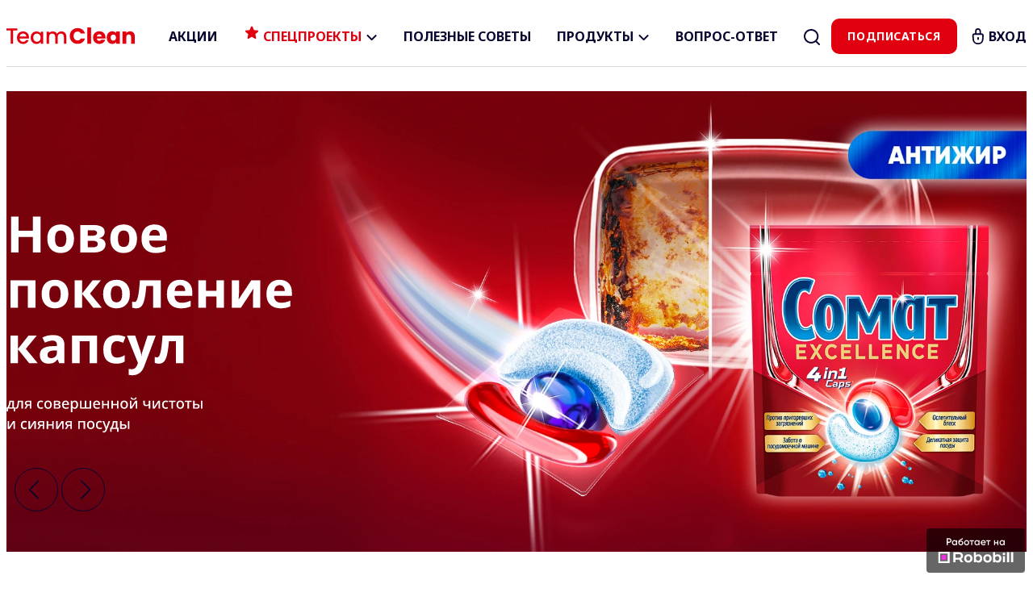

--- FILE ---
content_type: text/html; charset=utf-8
request_url: https://team-clean.ru/products/somat
body_size: 56521
content:
<!DOCTYPE html><html dir="ltr" lang="ru"><head><meta charSet="utf-8" data-next-head=""/><meta name="viewport" content="width=device-width, initial-scale=1" data-next-head=""/><title data-next-head="">Средства для посудомоечных машин Сомат (Somat) - TeamClean </title><meta name="description" content="Средства для посудомоечных машин Сомат (Somat): таблетки, порошок, гель, специальная соль - выбирайте в зависимости от загрязнения, узнайте цену и закажите онлайн на удобной для вас площадке - TeamClean
" data-next-head=""/><meta property="og:title" content="Somat" data-next-head=""/><meta property="og:description" content="Somat" data-next-head=""/><meta property="og:image" content="https://team-clean.ru/_next/image?url=https%3A%2F%2Fcdn.lab-promotions.ru%2Fuploads%2Fpage%2Ftranslation%2F8fae0d5eda314456b325057ba9c94a6c%2F3eee2886d3aff8adbc097a6d82823ead.jpg&amp;w=1080&amp;q=90" data-next-head=""/><meta property="og:image:width" content="1200" data-next-head=""/><meta property="og:image:height" content="630" data-next-head=""/><meta name="twitter:card" content="summary_large_image" data-next-head=""/><link rel="image_src" href="https://team-clean.ru/_next/image?url=https%3A%2F%2Fcdn.lab-promotions.ru%2Fuploads%2Fpage%2Ftranslation%2F8fae0d5eda314456b325057ba9c94a6c%2F3eee2886d3aff8adbc097a6d82823ead.jpg&amp;w=1080&amp;q=90" data-next-head=""/><link rel="manifest" href="data:application/manifest+json,%7B%22name%22%3A%22TeamClean%22%2C%22short_name%22%3A%22TeamClean%22%2C%22description%22%3A%22team-clean.ru%22%2C%22start_url%22%3A%22https%3A%2F%2Fteam-clean.ru%22%2C%22theme_color%22%3A%22%2306052f%22%2C%22background_color%22%3A%22%23fff%22%2C%22display%22%3A%22standalone%22%2C%22icons%22%3A%5B%7B%22src%22%3A%22https%3A%2F%2Fteam-clean.ru%2F_next%2Fimage%3Furl%3Dhttps%253A%252F%252Fcdn.lab-promotions.ru%252Fuploads%252Fcomponent%252F38c9c7af5fdcdc030e3b0978d5f9419d%252F40df04caa5af69c051a81f33ff2e565a.png%26w%3D192%26q%3D90%22%2C%22type%22%3A%22image%2Fpng%22%2C%22sizes%22%3A%22192x192%22%7D%2C%7B%22src%22%3A%22https%3A%2F%2Fteam-clean.ru%2F_next%2Fimage%3Furl%3Dhttps%253A%252F%252Fcdn.lab-promotions.ru%252Fuploads%252Fcomponent%252F38c9c7af5fdcdc030e3b0978d5f9419d%252F40df04caa5af69c051a81f33ff2e565a.png%26w%3D512%26q%3D90%22%2C%22type%22%3A%22image%2Fpng%22%2C%22sizes%22%3A%22512x512%22%7D%5D%7D" data-next-head=""/><link rel="icon" href="https://team-clean.ru/_next/image?url=https%3A%2F%2Fcdn.lab-promotions.ru%2Fuploads%2Fcomponent%2F38c9c7af5fdcdc030e3b0978d5f9419d%2F40df04caa5af69c051a81f33ff2e565a.png&amp;w=32&amp;q=90" data-next-head=""/><link rel="apple-touch-icon" href="https://team-clean.ru/_next/image?url=https%3A%2F%2Fcdn.lab-promotions.ru%2Fuploads%2Fcomponent%2F38c9c7af5fdcdc030e3b0978d5f9419d%2F40df04caa5af69c051a81f33ff2e565a.png&amp;w=192&amp;q=90" data-next-head=""/><meta name="theme-color" content="#06052f" data-next-head=""/><meta name="format-detection" content="telephone=no" data-next-head=""/><meta name="yandex-verification" content="8b9a76dbc8286bd2"/><meta name="google-site-verification" content="a8yyT5v0C_873EUrFFCbrPNhIjd9UVOyZxN63fn_Dwg"/><meta name="msvalidate.01" content="7C66EB49C222051F7E87EDAE95A5A038"/><link rel="preload" href="/_next/static/css/70da54cda5ab6a04.css" as="style"/>
<!-- -->
<!-- --><link rel="stylesheet" href="/_next/static/css/70da54cda5ab6a04.css" data-n-g=""/><noscript data-n-css=""></noscript><script defer="" noModule="" src="/_next/static/chunks/polyfills-42372ed130431b0a.js"></script><script src="/_next/static/chunks/webpack-a7a0cad028509d2c.js" defer=""></script><script src="/_next/static/chunks/framework-1e65baf262ad58b6.js" defer=""></script><script src="/_next/static/chunks/main-34d0f938edd56d6a.js" defer=""></script><script src="/_next/static/chunks/pages/_app-fe7fa396afa66576.js" defer=""></script><script src="/_next/static/chunks/pages/%5B%5B...slug%5D%5D-336a213c0106fbb6.js" defer=""></script><script src="/_next/static/U9vG4A8XHbDeP97utvwNp/_buildManifest.js" defer=""></script><script src="/_next/static/U9vG4A8XHbDeP97utvwNp/_ssgManifest.js" defer=""></script><style id="__jsx-3074945986">@import url('https://fonts.googleapis.com/css2?family=Noto+Sans:wght@100;200;300;500;600;700;800;900&display=swap');
        
      :root {--brandbook-colors-color-base:#06052f; --brandbook-colors-color-brand-base:#06052f; --brandbook-colors-color-brand-additional:#e1000f; --brandbook-layout-base-border-radius:10px; --brandbook-modals-modal-background:#FFFFFF; --brandbook-buttons-button-box-shadow:0px; --brandbook-buttons-button-extra-color:#06052f; --brandbook-buttons-button-action-color:#FFFFFF; --brandbook-buttons-button-border-radius:10px; --brandbook-buttons-button-default-color:#FFFFFF; --brandbook-buttons-button-action-background:#224099; --brandbook-buttons-button-default-background:#e1000f; --brandbook-font-size-base:15px; --brandbook-font-size-title-big:50px; --brandbook-font-size-title-small:18px; --brandbook-font-size-title-middle:32px; --brandbook-font-size-title-big-weight:700; --brandbook-font-size-title-small-weight:700; --brandbook-font-size-title-middle-weight:700; --brandbook-font-family-base:Noto Sans; --brandbook-font-family-buttons:Noto Sans; --brandbook-font-family-headers:Noto Sans}      
    
      </style></head><body><link rel="preload" as="image" href="https://cdn.lab-promotions.ru/uploads/component/5011d92c9ee56026b2d6f3527f44458b/c39864722dea602146aad87d9a901307.svg"/><link rel="preload" as="image" href="https://cdn.lab-promotions.ru/uploads/component/f70950c2571082f899132bbb299a786c/3f421f2ec6235f2ccf4957fcb82b202b.jpg"/><link rel="preload" as="image" href="https://cdn.lab-promotions.ru/uploads/component/471828c2566f1ccb3f1544ceec9b4798/772fe5131116f113ef1e52703da5a7a7.svg"/><div id="__next"><main class="cmp__layout-container"><header class="header__section" style="--animation-name:fadeIn;--animation-delay:600;--animation-duration:600;--section-text-align:left;--section-padding-top:0px;--section-padding-bottom:0px;--section-background-size:cover;--section-background-color:#ffffff;--section-background-repeat:no-repeat;--section-background-position:center center;--section-color:#06052f;--section-mobile-background-color:#ffffff;--section-mobile-color:#06052f;--section-vertical-align:center;--navigation-position-sticky:true" data-position="313" data-template="standart" data-template-navigation="align-left" data-template-position="sticky"><div class="container"><nav class="header__row"><div class="header_hamburger"><button type="button" aria-label="Menu" class="header_hamburger__icon"><ul><li></li><li></li><li></li></ul></button></div><a class="header_logo" title="" href="/"><img src="https://cdn.lab-promotions.ru/uploads/component/5011d92c9ee56026b2d6f3527f44458b/c39864722dea602146aad87d9a901307.svg" alt="Logo" class="header_logo__image"/></a><div class="header_navigation"><ul class="header_navigation__list"><li class="header_navigation__item"><a class="link -s--size-default -s--compact-default header_navigation__link" title="Акции" style="--font-weight:400" href="/new-actions"><span>Акции</span></a></li><li class="header_navigation__item"><span class="link -s--size-default -s--compact-default header_navigation__link -is--sublist" title=" Спецпроекты" style="--color:#e1000f;--font-weight:400"><span><img src="/api/file_keepers/icon-spec-svg" style="display: inline-block; margin-top: -3px;"/> Спецпроекты</span></span><ul class="header_navigation__sublist"><li class="header_navigation__item"><a target="_self" href="https://verneltales.team-clean.ru/?utm_source=team-clean.ru&amp;utm_medium=submenu_vernel&amp;utm_campaign=skaski_ot_vernel" rel="noopener noreferrer" class="link -s--size-default -s--compact-default header_navigation__link" title="Сказки от Вернель" style="--font-weight:400"><span>Сказки от Вернель</span></a></li><li class="header_navigation__item"></li></ul></li><li class="header_navigation__item"><a class="link -s--size-large -s--compact-default header_navigation__link" title="Полезные советы" style="--font-weight:400" href="/articles"><span>Полезные советы</span></a></li><li class="header_navigation__item"><a class="link -s--size-small -s--compact-default header_navigation__link -is--sublist" title="Продукты" style="--font-weight:400" href="/products"><span>Продукты</span></a><ul class="header_navigation__sublist"><li class="header_navigation__item"><a class="link -s--size-default -s--compact-default header_navigation__link" title="Персил " style="--font-weight:400" href="/products/persil"><span>Персил </span></a></li><li class="header_navigation__item"><a class="link -s--size-default -s--compact-default header_navigation__link" title="Ласка" style="--font-weight:400" href="/products/laska"><span>Ласка</span></a></li><li class="header_navigation__item"><a class="link -s--size-default -s--compact-default header_navigation__link" title="Лоск " style="--font-weight:400" href="/products/losk"><span>Лоск </span></a></li><li class="header_navigation__item"><a class="link -s--size-default -s--compact-default header_navigation__link" title="Вернель " style="--font-weight:400" href="/products/vernel"><span>Вернель </span></a></li><li class="header_navigation__item"><a class="link -s--size-default -s--compact-default header_navigation__link" title="Е " style="--font-weight:400" href="/products/e"><span>Е </span></a></li><li class="header_navigation__item"><a class="link -s--size-default -s--compact-default header_navigation__link" title="Бреф " style="--font-weight:400" href="/products/bref"><span>Бреф </span></a></li><li class="header_navigation__item"><a class="link -s--size-default -s--compact-default header_navigation__link -is--selected" title="Сомат " style="--font-weight:400" href="/products/somat"><span>Сомат </span></a></li><li class="header_navigation__item"><a class="link -s--size-default -s--compact-default header_navigation__link" title="Пемолюкс" style="--font-weight:400" href="/products/pemolux"><span>Пемолюкс</span></a></li><li class="header_navigation__item"><a class="link -s--size-default -s--compact-default header_navigation__link" title="Клин " style="--font-weight:400" href="/products/clin"><span>Клин </span></a></li><li class="header_navigation__item"><a class="link -s--size-default -s--compact-default header_navigation__link" title="ProNature" style="--font-weight:400" href="/products/pro-nature"><span>ProNature</span></a></li><li class="header_navigation__item"></li></ul></li><li class="header_navigation__item"><a class="link -s--size-large -s--compact-default header_navigation__link" title="Вопрос-ответ" style="--font-weight:400" href="/new-faq-category"><span>Вопрос-ответ</span></a></li><li class="header_navigation__item"><a class="link -s--size-default -s--compact-default header_navigation__link" title="      Поиск         " style="--font-weight:400" href="/search"><span><span class='header_search'>      <span class='header_search__title'>Поиск</span>      <svg class='header_search__icon' width="20" height="20" viewBox="0 0 20 20" fill="none" xmlns="http://www.w3.org/2000/svg"> <path d="M18.3013 19.7154C18.6964 20.1013 19.3295 20.0938 19.7154 19.6987C20.1013 19.3036 20.0938 18.6705 19.6987 18.2846L18.3013 19.7154ZM16.2701 14.9358L15.5548 14.237L14.1573 15.6678L14.8727 16.3665L16.2701 14.9358ZM0 8.95349C0 13.9204 4.11574 17.907 9.14292 17.907V15.907C5.17567 15.907 2 12.7717 2 8.95349H0ZM9.14292 17.907C14.1701 17.907 18.2858 13.9204 18.2858 8.95349H16.2858C16.2858 12.7717 13.1102 15.907 9.14292 15.907V17.907ZM18.2858 8.95349C18.2858 3.98655 14.1701 0 9.14292 0V2C13.1102 2 16.2858 5.13524 16.2858 8.95349H18.2858ZM9.14292 0C4.11574 0 0 3.98655 0 8.95349H2C2 5.13524 5.17567 2 9.14292 2V0ZM19.6987 18.2846L16.2701 14.9358L14.8727 16.3665L18.3013 19.7154L19.6987 18.2846Z" fill="#06052F"/> </svg> </span></span></a></li></ul></div><div class="header_profile"><a href="#ModalLogin" class="link -s--size-small -s--compact-default" title="Вход" style="--background-color:transparent;--color:#06052f;--font-weight:400"><span class="i-svg i-name-login"><svg width="16" height="20" viewBox="0 0 16 22" stroke="currentColor" fill="none" xmlns="http://www.w3.org/2000/svg" name="login"><path d="M10.8403 8.49994V3.99994C10.8403 2.34308 9.49719 0.999939 7.84033 0.999939C6.18348 0.999939 4.84033 2.34308 4.84033 3.99994V8.49994" stroke-width="2"></path><path fill-rule="evenodd" clip-rule="evenodd" d="M3.0001 7.99994H12.6806C13.7852 7.99994 14.6806 8.89537 14.6806 9.99994C14.6806 10.0511 14.6786 10.1023 14.6747 10.1533L14.2665 15.4601C14.026 18.5861 11.4194 20.9999 8.28416 20.9999H7.39653C4.26131 20.9999 1.65466 18.5861 1.4142 15.4601L1.00599 10.1533C0.921272 9.05202 1.74539 8.09055 2.8467 8.00583C2.89774 8.0019 2.94891 7.99994 3.0001 7.99994Z" stroke-width="2"></path><path d="M8 12.9999L8 14.9999" stroke-width="2" stroke-linecap="round"></path></svg></span><span class="i-txt">Вход</span></a></div><div class="header_profile__external"><a class="btn btn--default -s--size-small -s--compact-small" title="Подписаться " style="--font-weight:400" href="/chistaya-vygoda">Подписаться </a></div></nav></div><style>html { scroll-padding-top: var(--brandbook-layout-header-height) }</style></header><section class="section block_keyvisual__section" style="--utils-media-order:column-reverse;--utils-body-max-width:55;--utils-slider-autoplay-delay:5;--section-heading:h1;--section-text-align:left;--section-padding-top:30px;--section-padding-bottom:20px;--section-vertical-align:center;--section-background-size:cover;--section-background-repeat:no-repeat;--section-background-position:center center" data-template="block-left" data-position="0" data-id="10544" id="section-10544" data-media-order="column-reverse"><div class=" -is--inview-false inner"><div data-effect="keyvisual" class="swiper__main"><div class="swiper-navigation-wrap"><div class="swiper-button-prev component-10544"></div><div class="swiper-button-next component-10544"></div></div><div class="swiper-pagination component-10544"></div><div class="swiper" id="10544"><div class="swiper-wrapper"><div class="swiper-slide"><div class="block_keyvisual__main"><div class="container"><div class="block_keyvisual__body"><div class="block_keyvisual__logo"><picture><source srcSet="https://cdn.lab-promotions.ru/uploads/component/62bcfb9b269d34306ca901cb3801f3ec/6ae237b61d02db03203993f0487d621b.svg" media="(max-width: 1023.98px)"/><img class="block_keyvisual__logo_inner" src="https://cdn.lab-promotions.ru/uploads/component/a29409cce166243bf662c7fd89a779f6/4ae81e8dbe798c3d35a6dda134223f32.svg" alt=""/></picture></div></div></div><div class="block_keyvisual__media"><picture><source srcSet="/_next/image?url=https%3A%2F%2Fcdn.lab-promotions.ru%2Fuploads%2Fcomponent%2F75654ac38d27fb5ff401952b1f81fc3a%2Fff84eb89d081b630159baddc7c52f7bb.jpg&amp;w=1920&amp;q=90" media="(max-width: 1023.98px)"/><img class="block_keyvisual__media_inner" src="/_next/image?url=https%3A%2F%2Fcdn.lab-promotions.ru%2Fuploads%2Fcomponent%2F7d59585b4de1c94877f00819c2a3c2a5%2F9ae70334e8b3f498fc7319f872c09040.jpg&amp;w=1920&amp;q=90" alt=""/></picture></div></div></div><div class="swiper-slide"><div class="block_keyvisual__main"><div class="container"><div class="block_keyvisual__body"><h1 class="title__big undefined">Ощутите свежесть лимона</h1><div class="block_keyvisual__content">Чистота и сияющий блеск посуды</div><div class="block_keyvisual__action"><div class="block_keyvisual__action_btn"><a class="btn btn--default -s--size-default -s--compact-default" title="Подробнее" style="--font-weight:400" href="/products/somat/somat-all-in-one-extra/somat-all-in-one-extra-lemon">Подробнее</a></div></div></div></div><div class="block_keyvisual__media"><picture><source srcSet="/_next/image?url=https%3A%2F%2Fcdn.lab-promotions.ru%2Fuploads%2Fcomponent%2Fd09391c7b48d48aa6f31718560366478%2F482e54c95aa5993b9c9fcc8aba25ae14.jpg&amp;w=1920&amp;q=90" media="(max-width: 1023.98px)"/><img class="block_keyvisual__media_inner" src="/_next/image?url=https%3A%2F%2Fcdn.lab-promotions.ru%2Fuploads%2Fcomponent%2F03870d72efa1a35bca75ff27dc1f59ce%2F6367349e707f5200411b2d933f2bfa61.jpg&amp;w=1920&amp;q=90" alt="Ощутите свежесть лимона"/></picture></div></div></div><div class="swiper-slide"><div class="block_keyvisual__main"><div class="container"><div class="block_keyvisual__body"><h1 class="title__big undefined">Сомат Gold&nbsp;&mdash; наш&nbsp;&#8470;1&nbsp;против пригоревших загрязнений</h1><div class="block_keyvisual__action"><div class="block_keyvisual__action_btn"><a href="#section-10545" class="btn btn--default -s--size-default -s--compact-default" title="Линейки Сомат" style="--font-weight:400">Линейки Сомат</a></div></div></div></div><div class="block_keyvisual__media"><picture><source srcSet="/_next/image?url=https%3A%2F%2Fcdn.lab-promotions.ru%2Fuploads%2Fcomponent%2Fbb6edd32e8720b651b3fe6a9375fee87%2F853a8a750e79bb47d60418ecfacb92cf.jpg&amp;w=1920&amp;q=90" media="(max-width: 1023.98px)"/><img class="block_keyvisual__media_inner" src="/_next/image?url=https%3A%2F%2Fcdn.lab-promotions.ru%2Fuploads%2Fcomponent%2Fe16ecb5f464368d688b0ab1974a287a8%2F7b56570ce47fce8f239b919d9a1674a4.jpg&amp;w=1920&amp;q=90" alt="Сомат Gold &amp;mdash; наш &amp;#8470;1 против пригоревших загрязнений"/></picture></div></div></div></div></div></div></div></section><section class="section block_columns__section" style="--item-padding:0px;--item-margin:8px;--utils-block-colspan:7;--utils-slider-effect:none;--utils-block-colspan-md:2;--utils-block-colspan-sm:2;--utils-pagination-per-page:40;--section-heading:h2;--section-text-align:center;--section-padding-top:60px;--section-padding-bottom:0px;--section-vertical-align:center;--section-background-size:cover;--section-background-repeat:no-repeat;--section-background-position:center center" data-position="1" data-id="10550" id="section-10550"><div class=" -is--inview-false inner"><div class="container"><div class="block_columns__main"><h2 class="title__middle block_columns__heading">Где купить</h2><div class="block_columns__list -is--grid"><div class="block_columns__item"><div class="block_columns__item_inner"><a class="block_columns__media" target="_blank" href="https://www.wildberries.ru/brands/somat-1102156?sort=popular&amp;page=1&amp;fsupplier=-100"><picture><img class="block_columns__media_inner" src="https://cdn.lab-promotions.ru/uploads/component/a82d4738308b9cc43ec8c2a96e0872c7/cd8993d617632223eb5c90de9d265019.svg" alt=""/></picture></a><div class="block_columns__body"></div></div></div><div class="block_columns__item"><div class="block_columns__item_inner"><a class="block_columns__media" target="_blank" href="https://megamarket.ru/catalog/?q=%D1%81%D0%BE%D0%BC%D0%B0%D1%82#?filters=%7B%22FE476AD4A46D4F8EA7B1AB7F30ED017S%22%3A%5B%2240440%22%5D%7D"><picture><img class="block_columns__media_inner" src="https://cdn.lab-promotions.ru/uploads/component/9c9127a1df02b5bf75503744aa17b1b6/1c5b79eb3aff8458b77de61fed793f74.svg" alt=""/></picture></a><div class="block_columns__body"></div></div></div><div class="block_columns__item"><div class="block_columns__item_inner"><a class="block_columns__media" target="_blank" href="https://www.ozon.ru/brand/somat-30380587/?redirect_query=%D1%81%D0%BE%D0%BC%D0%B0%D1%82"><picture><img class="block_columns__media_inner" src="https://cdn.lab-promotions.ru/uploads/component/1627685839d888eaa55e6fb37893538f/707af64a1df0bacdeb4cad389ef8c039.svg" alt=""/></picture></a><div class="block_columns__body"></div></div></div><div class="block_columns__item"><div class="block_columns__item_inner"><a class="block_columns__media" target="_blank" href="https://market.yandex.ru/brands--somat/13177530?was_redir=1&amp;cpa=1&amp;suggest_text=Сомат&amp;rt=5&amp;_redirectCount=1"><picture><img class="block_columns__media_inner" src="https://cdn.lab-promotions.ru/uploads/component/4ffed7e000fbf74bbe18fbc7d1ebe55f/edb7572be21e1f9fa5aae1a73a5a42bc.svg" alt=""/></picture></a><div class="block_columns__body"></div></div></div><div class="block_columns__item"><div class="block_columns__item_inner"><a class="block_columns__media" target="_blank" href="https://www.vprok.ru/catalog/search?text=сомат"><picture><img class="block_columns__media_inner" src="https://cdn.lab-promotions.ru/uploads/component/5335ba39d7312d87c0cb428db4284a46/0df308cf9df8f542fefc8e3c7a0889b4.svg" alt=""/></picture></a><div class="block_columns__body"></div></div></div><div class="block_columns__item"><div class="block_columns__item_inner"><a class="block_columns__media" target="_blank" href="https://redirect.appmetrica.yandex.com/serve/749066139715338005?utm_target=dostavka%2Fcosmetic%2Fhidden-category%2F51323"><picture><img class="block_columns__media_inner" src="https://cdn.lab-promotions.ru/uploads/component/d945cbd60fb9c023ddb25e171e2cdb5c/f773706117755a95a4e08b675d19ee11.svg" alt=""/></picture></a><div class="block_columns__body"></div></div></div><div class="block_columns__item"><div class="block_columns__item_inner"><a class="block_columns__media" target="_blank" href="https://kuper.ru/multisearch?q=%D1%81%D0%BE%D0%BC%D0%B0%D1%82&amp;shippingMethod=by_courier&amp;sid=2108&amp;vertical=all"><picture><img class="block_columns__media_inner" src="https://cdn.lab-promotions.ru/uploads/component/c2b06c92098fa7092bf5ef61f4f8bbf0/95c44e95b719b68209a1c9e0bf9c5bd2.svg" alt=""/></picture></a><div class="block_columns__body"></div></div></div></div></div></div></div></section><section class="section block_columns__section section-cards section-cards-no-offset section-filter-action-align-right" style="--item-padding:0px;--item-background-color:transparent;--item-border-radius:10px;--item-margin:8px;--utils-block-colspan:3;--utils-slider-effect:none;--utils-block-colspan-md:2;--utils-block-colspan-sm:1;--utils-pagination-per-page:40;--utils-slider-navigation-color:transparent;--section-heading:h2;--section-text-align:center;--section-padding-top:60px;--section-padding-bottom:60px;--section-vertical-align:center;--section-background-size:cover;--section-background-repeat:no-repeat;--section-background-position:center center;--section-background-color:transparent;--section-margin-bottom:0px;--section-margin-top:0px" data-position="2" data-id="10545" id="section-10545"><div class=" -is--inview-false inner"><div class="container"><div class="block_columns__main"><h2 class="title__middle block_columns__heading">Линейки Сомат</h2><div class="block_columns_filter"><form class="block_columns_filter__list"><div class="form__group"><div class="form__field"></div></div></form></div><div class="block_columns__list -is--grid"><div class="block_columns__item"><div class="block_columns__item_inner"><a class="block_columns__media" target="_self" href="/products/somat/somat-excellence"><picture><img class="block_columns__media_inner" src="/_next/image?url=https%3A%2F%2Fcdn.lab-promotions.ru%2Fuploads%2Fcomponent%2F5b9be521083a59b57e68c1163bfb77da%2F7eed1590491a37be1aefa84eab32fe8c.png&amp;w=1920&amp;q=90" alt="Сомат Excellence"/></picture></a><div class="block_columns__body"><h3 class="block_columns__title title__small">Сомат Excellence</h3></div></div></div><div class="block_columns__item"><div class="block_columns__item_inner"><a class="block_columns__media" target="_self" href="/products/somat/somat-gold"><picture><img class="block_columns__media_inner" src="/_next/image?url=https%3A%2F%2Fcdn.lab-promotions.ru%2Fuploads%2Fcomponent%2Febd91d541ec598d923806b687c289830%2F84e565c967c7fcf9717622b86cdc6f14.jpg&amp;w=1920&amp;q=90" alt="Сомат Gold"/></picture></a><div class="block_columns__body"><h3 class="block_columns__title title__small">Сомат Gold</h3></div></div></div><div class="block_columns__item"><div class="block_columns__item_inner"><a class="block_columns__media" target="_self" href="/products/somat/somat-all-in-one-extra" title=""><picture><img class="block_columns__media_inner" src="/_next/image?url=https%3A%2F%2Fcdn.lab-promotions.ru%2Fuploads%2Fcomponent%2F8dc76e4ce51e8decab0d7d3951669edf%2F8906794b7c543a03f00ecc93bd1ece05.jpg&amp;w=1920&amp;q=90" alt="Сомат All in One Extra"/></picture></a><div class="block_columns__body"><h3 class="block_columns__title title__small">Сомат All in&nbsp;One Extra</h3></div></div></div><div class="block_columns__item"><div class="block_columns__item_inner"><a class="block_columns__media" target="_self" href="/products/somat/somat-somat-classic-tablets" title=""><picture><img class="block_columns__media_inner" src="/_next/image?url=https%3A%2F%2Fcdn.lab-promotions.ru%2Fuploads%2Fcomponent%2Fbb717f75fe2da7d8fea4e2522bfdab71%2Fe3780a7d7979a026602b00b31f7e4436.jpg&amp;w=1920&amp;q=90" alt="Сомат Classic"/></picture></a><div class="block_columns__body"><h3 class="block_columns__title title__small">Сомат Classic</h3></div></div></div><div class="block_columns__item"><div class="block_columns__item_inner"><a class="block_columns__media" target="_self" href="/products/somat/somat-classic"><picture><img class="block_columns__media_inner" src="/_next/image?url=https%3A%2F%2Fcdn.lab-promotions.ru%2Fuploads%2Fcomponent%2F4806a2f0d1fb3f783c6c0327ecf4d09a%2F610b2f8ceeec7fa57be4fe0f3e67b4d8.jpg&amp;w=1920&amp;q=90" alt="Порошок Сомат Classic"/></picture></a><div class="block_columns__body"><h3 class="block_columns__title title__small">Порошок Сомат Classic</h3></div></div></div><div class="block_columns__item"><div class="block_columns__item_inner"><a class="block_columns__media" target="_self" href="/products/somat/somat-salt"><picture><img class="block_columns__media_inner" src="/_next/image?url=https%3A%2F%2Fcdn.lab-promotions.ru%2Fuploads%2Fcomponent%2F066d7da138ad5ef36c536baa826129e4%2F9292eb403d8c904a5f5aa3739f3f67f1.jpg&amp;w=1920&amp;q=90" alt="Специальная соль Сомат"/></picture></a><div class="block_columns__body"><h3 class="block_columns__title title__small">Специальная соль Сомат</h3></div></div></div><div class="block_columns__item"><div class="block_columns__item_inner"><a class="block_columns__media" target="_self" href="/products/somat/somat-rinser"><picture><img class="block_columns__media_inner" src="/_next/image?url=https%3A%2F%2Fcdn.lab-promotions.ru%2Fuploads%2Fcomponent%2F13e965397ee8807c767d0a1aa7a3f3c5%2F0e174e3f33711abedbec571bf4c39a2e.jpg&amp;w=1920&amp;q=90" alt="Ополаскиватель Сомат"/></picture></a><div class="block_columns__body"><h3 class="block_columns__title title__small">Ополаскиватель Сомат</h3></div></div></div><div class="block_columns__item"><div class="block_columns__item_inner"><a class="block_columns__media" target="_self" href="/products/somat/somat-intensive-machine-cleaner"><picture><img class="block_columns__media_inner" src="/_next/image?url=https%3A%2F%2Fcdn.lab-promotions.ru%2Fuploads%2Fcomponent%2F21e2edb040fff1226dd9da2d2e9b3e5f%2F8367acc3de2c8bf7029e768ae60041c6.jpg&amp;w=1920&amp;q=90" alt="Интенсивный очиститель Сомат для посудомоечной машины"/></picture></a><div class="block_columns__body"><h3 class="block_columns__title title__small">Интенсивный очиститель Сомат для посудомоечной машины</h3></div></div></div></div></div></div></div></section><section class="section block_content__section section-media-large" style="--item-padding:0px;--item-background-color:transparent;--item-border-radius:20px;--section-heading:h3;--section-text-align:left;--section-padding-top:60px;--section-padding-bottom:60px;--section-vertical-align:center;--section-background-size:cover;--section-background-repeat:no-repeat;--section-background-position:center center;--section-background-color:#e1f3ff;--section-margin-bottom:0px;--section-margin-top:0px" data-template="align-right" data-position="3" data-id="13145" id="section-13145"><div class=" -is--inview-false inner"><div class="container"><div class="block_content__item"><div class="block_content__media"><div class="block_video_player__main"><img src="https://cdn.lab-promotions.ru/uploads/component/f70950c2571082f899132bbb299a786c/3f421f2ec6235f2ccf4957fcb82b202b.jpg" class="block_video_player__poster" alt="Таблетки Сомат Gold для посудомоечных машин"/><button type="button" class="block_video_player__play"><span></span></button></div></div><div class="block_content__body"><div class="block_content__body_inner"><h3 class="title__middle undefined">Таблетки Сомат Gold для посудомоечных машин</h3></div></div></div></div></div></section><section class="section block_content__section section-media-large" style="--item-padding:0px;--item-background-color:transparent;--item-border-radius:0px;--section-heading:h3;--section-text-align:left;--section-padding-top:60px;--section-padding-bottom:0px;--section-vertical-align:center;--section-background-size:cover;--section-background-repeat:no-repeat;--section-background-position:center center;--section-background-color:#ffffff;--section-margin-bottom:0px;--section-margin-top:0px" data-template="align-left" data-position="4" data-id="10547" id="section-10547"><div class=" -is--inview-false inner"><div class="container"><div class="block_content__item"><div class="block_content__media"><picture><img class="block_content__media_inner" src="/_next/image?url=https%3A%2F%2Fcdn.lab-promotions.ru%2Fuploads%2Fcomponent%2Fb2e1237c70b770ba93bb98a3f02ed639%2F4b9c0cd706e1f50c3a12030929fe079c.jpg&amp;w=1920&amp;q=90" alt="Наша миссия"/></picture></div><div class="block_content__body"><div class="block_content__body_inner"><h3 class="title__middle undefined">Наша миссия</h3><div class="block_content__text">Мы&nbsp;считаем, что ничто так не&nbsp;объединяет людей, как вкусная еда. Именно поэтому мы&nbsp;хотим вдохновить вас проводить больше времени за&nbsp;общим столом, ведь&nbsp;повод собраться всегда найдется! Пусть вам будет вкусно вместе, а&nbsp;о посуде позаботится Сомат!</div></div></div></div></div></div></section><section class="section block_content__section section-media-large" style="--item-padding:0px;--item-border-radius:10px;--item-margin:0px;--section-heading:h3;--section-text-align:left;--section-padding-top:60px;--section-padding-bottom:60px;--section-vertical-align:center;--section-background-size:cover;--section-background-repeat:no-repeat;--section-background-position:center center;--section-margin-bottom:0px;--section-margin-top:0px" data-template="align-right" data-position="5" data-id="10548" id="section-10548"><div class=" -is--inview-false inner"><div class="container"><div class="block_content__item"><div class="block_content__media"><picture><source srcSet="/_next/image?url=https%3A%2F%2Fcdn.lab-promotions.ru%2Fuploads%2Fcomponent%2Fee1c621a5e104aeb16abb4a6a78809bf%2F7b3b014235fefe425d39f3ba0e5f093e.jpg&amp;w=1920&amp;q=90" media="(max-width: 1023.98px)"/><img class="block_content__media_inner" src="/_next/image?url=https%3A%2F%2Fcdn.lab-promotions.ru%2Fuploads%2Fcomponent%2Fda1b24e2f4741fd1e8a8d348aba81a17%2F9ad5b13a7f18f31467afbc714268314e.jpg&amp;w=1920&amp;q=90" alt="Самые часто задаваемые вопросы"/></picture></div><div class="block_content__body"><div class="block_content__body_inner"><h3 class="title__middle undefined">Самые часто задаваемые вопросы</h3><div class="block_content__text"><h4><a href="https://team-clean.ru/new-faq-category">&nbsp;ПОДРОБНЕЕ&nbsp;&rsaquo;</a></h4></div><div class="block_content__action"><a target="_blank" href="#ModalFeedback" rel="noopener noreferrer" class="btn btn--default -s--size-small -s--compact-default" title="Задать вопрос" style="--background-color:#e1000f;--color:#ffffff">Задать вопрос</a></div></div></div></div></div></div></section><section class="section block_columns__section section-cards" style="--item-padding:0px;--item-background-color:#ffffff;--item-border-radius:10px;--item-margin:8px;--utils-block-colspan:3;--utils-slider-effect:overflow;--utils-slider-enabled:true;--utils-block-colspan-md:2;--utils-block-colspan-sm:2;--utils-pagination-per-page:40;--utils-slider-navigation-color:#06052f;--section-heading:h2;--section-text-align:left;--section-padding-top:60px;--section-padding-bottom:60px;--section-vertical-align:center;--section-background-size:cover;--section-background-repeat:no-repeat;--section-background-position:center center;--section-background-color:#e1f3ff;--section-margin-bottom:0px;--section-margin-top:0px" data-position="6" data-id="10549" id="section-10549"><div class=" -is--inview-false inner"><div class="container"><div class="block_columns__main"><h2 class="title__middle block_columns__heading">Уход за посудой</h2><div class="block_columns__list -is--slider"><div data-effect="overflow" class="swiper__main"><div class="swiper-navigation-wrap"><div class="swiper-button-prev component-10549"></div><div class="swiper-button-next component-10549"></div></div><div class="swiper-pagination component-10549"></div><div class="swiper" id="10549"><div class="swiper-wrapper"><div class="swiper-slide"><div class="block_columns__item"><div class="block_columns__item_inner"><a class="block_columns__media" target="_self" href="/articles/kak-izbavitsya-ot-nepriyatnogo-zapaha-iz-posudomoechnoj-mashiny" title=""><picture><img class="block_columns__media_inner" src="/_next/image?url=https%3A%2F%2Fcdn.lab-promotions.ru%2Fuploads%2Fcomponent%2Fdb1c7a3c50291100a78e1a8bf83559a2%2Fc422d206f3f2010e497720ea120b05b5.jpg&amp;w=1920&amp;q=90" alt="Как избавиться от неприятного запаха из посудомоечной машины "/></picture></a><div class="block_columns__body"><h3 class="block_columns__title title__small">Как избавиться от неприятного запаха из посудомоечной машины <p></h3></div></div></div></div><div class="swiper-slide"><div class="block_columns__item"><div class="block_columns__item_inner"><a class="block_columns__media" target="_self" href="/articles/kak-spravitsya-s-nakipyu-zhestkaya-voda-i-posudomoechnaya-mashina" title=""><picture><img class="block_columns__media_inner" src="/_next/image?url=https%3A%2F%2Fcdn.lab-promotions.ru%2Fuploads%2Fcomponent%2F755a152ee3233a776f6c1c0c55a059d4%2Fbdba8f5d08879095cae3ca875f8c77fa.jpg&amp;w=1920&amp;q=90" alt="Как справиться с накипью — жесткая вода и посудомоечная машина"/></picture></a><div class="block_columns__body"><h3 class="block_columns__title title__small">Как справиться с накипью — жесткая вода и посудомоечная машина<p></h3></div></div></div></div><div class="swiper-slide"><div class="block_columns__item"><div class="block_columns__item_inner"><a class="block_columns__media" target="_self" href="/articles/tabletki-poroshok-ili-gel-luchshee-moyushee-sredstvo-dlya-posudomoechnoj-mashiny-i-sposob-ego-primeneniya" title=""><picture><img class="block_columns__media_inner" src="/_next/image?url=https%3A%2F%2Fcdn.lab-promotions.ru%2Fuploads%2Fcomponent%2F6c642231892ce7983e70b00a4c56036e%2F82ce2a083e24c933ae96462ed79e6fb7.jpg&amp;w=1920&amp;q=90" alt="Таблетки, порошок или гель — лучшее моющее средство для посудомоечной машины и способ его применения"/></picture></a><div class="block_columns__body"><h3 class="block_columns__title title__small">Таблетки, порошок или гель — лучшее моющее средство для посудомоечной машины и способ его применения<p></h3></div></div></div></div><div class="swiper-slide"><div class="block_columns__item"><div class="block_columns__item_inner"><a class="block_columns__media" target="_self" href="/articles/chto-proishodit-vnutri-posudomoechnoj-mashiny-uvidet-eto-nam-udalos-v-rolikah-snyatyh-ekshn-kameroj" title=""><picture><img class="block_columns__media_inner" src="/_next/image?url=https%3A%2F%2Fcdn.lab-promotions.ru%2Fuploads%2Fcomponent%2Fa589151ea651f23ca78b651b8fad151c%2Fe63ed8f0fceedca7a761708e17c7fc50.jpg&amp;w=1920&amp;q=90" alt="Что происходит внутри посудомоечной машины?"/></picture></a><div class="block_columns__body"><h3 class="block_columns__title title__small">Что происходит внутри посудомоечной машины?<p></h3></div></div></div></div><div class="swiper-slide"><div class="block_columns__item"><div class="block_columns__item_inner"><a class="block_columns__media" target="_self" href="/articles/silnye-zagryazneniya-kak-otmyt-ochen-gryaznuyu-posudu-v-posudomoechnoj-mashine" title=""><picture><img class="block_columns__media_inner" src="/_next/image?url=https%3A%2F%2Fcdn.lab-promotions.ru%2Fuploads%2Fcomponent%2F52960d3632d9e104987d9f72dd79d75c%2F2d63f61e7ee1d7b23abecd49e3235bcf.jpg&amp;w=1920&amp;q=90" alt="Сильные загрязнения — как отмыть очень грязную посуду в посудомоечной машине"/></picture></a><div class="block_columns__body"><h3 class="block_columns__title title__small">Сильные загрязнения — как отмыть очень грязную посуду в посудомоечной машине<p></h3></div></div></div></div><div class="swiper-slide"><div class="block_columns__item"><div class="block_columns__item_inner"><a class="block_columns__media" target="_self" href="/articles/mojte-posudu-professionalno" title=""><picture><img class="block_columns__media_inner" src="/_next/image?url=https%3A%2F%2Fcdn.lab-promotions.ru%2Fuploads%2Fcomponent%2Fb3b15d15ae399035874e2f3c3fecc4ad%2F5da6b98b7b39d1e222f7abf3118da3ee.jpg&amp;w=1920&amp;q=90" alt="Мойте посуду профессионально"/></picture></a><div class="block_columns__body"><h3 class="block_columns__title title__small">Мойте посуду профессионально<p></h3></div></div></div></div><div class="swiper-slide"><div class="block_columns__item"><div class="block_columns__item_inner"><a class="block_columns__media" target="_self" href="/articles/nezhnye-i-trebovatelnye-kak-sohranit-steklyannye-predmety-v-posudomoechnoj-mashine"><picture><img class="block_columns__media_inner" src="/_next/image?url=https%3A%2F%2Fcdn.lab-promotions.ru%2Fuploads%2Fcomponent%2F72189fe2fef6fc0cc007568c64e87b08%2Fd44ff0b1d133e757f5e4c9dda553c28a.jpg&amp;w=1920&amp;q=90" alt="Нежные и требовательные — как сохранить стеклянные предметы в посудомоечной машине"/></picture></a><div class="block_columns__body"><h3 class="block_columns__title title__small">Нежные и требовательные — как сохранить стеклянные предметы в посудомоечной машине<p></h3></div></div></div></div></div></div></div></div><div class="block_columns__action"><a class="btn btn--extra -s--size-default -s--compact-large" title="Смотреть все статьи" style="--font-weight:400" href="/articles">Смотреть все статьи</a></div></div></div></div></section><footer class="section footer__section" style="--animation-name:fadeIn;--animation-delay:600;--animation-duration:600;--section-color:#ffffff;--section-text-align:center;--section-padding-top:0px;--section-padding-bottom:32px;--section-vertical-align:center;--section-background-size:cover;--section-background-color:#e1000f;--section-background-repeat:no-repeat;--section-background-position:center center" data-template="rows" data-position="313" data-id="4897" id="section-4897"><div class="animated fadeIn -is--inview-false inner"><div class="container"><div class="footer__row"><div class="footer__col -is--navigation"><ul class="footer__navigation"><li class="footer__navigation_item"><a target="_blank" href="https://team-clean.ru/api/file_keepers/kontaktnaya_informatsiya-pdf-2023-06-19-09-30-20-utc" rel="noopener noreferrer" class="link -s--size-default -s--compact-default footer__navigation_link" title="Контактная информация" style="--font-weight:400"><span class="footer__navigation_title">Контактная информация</span></a></li><li class="footer__navigation_item"><a target="_blank" href="https://bcbonus.ru/api/file_keepers/privacy-policy" rel="noopener noreferrer" class="link -s--size-default -s--compact-default footer__navigation_link" title="Политика обработки персональных данных" style="--font-weight:400"><span class="footer__navigation_title">Политика обработки персональных данных</span></a></li><li class="footer__navigation_item"><a target="_blank" href="https://team-clean.ru/api/file_keepers/soglasie_na_obrabotku_personalnyh_dannyh-pdf" rel="noopener noreferrer" class="link -s--size-default -s--compact-default footer__navigation_link" title="Согласие на обработку персональных данных" style="--font-weight:400"><span class="footer__navigation_title">Согласие на обработку персональных данных</span></a></li><li class="footer__navigation_item"><a target="_blank" href="https://team-clean.ru/api/file_keepers/fayly_cookie-pdf" rel="noopener noreferrer" class="link -s--size-default -s--compact-default footer__navigation_link" title="Файлы Cookie" style="--font-weight:400"><span class="footer__navigation_title">Файлы Cookie</span></a></li><li class="footer__navigation_item"><a target="_self" href="https://team-clean.ru/#ModalFeedback" rel="noopener noreferrer" class="link -s--size-default -s--compact-default footer__navigation_link" title="Обратная связь" style="--font-weight:400"><span class="footer__navigation_title">Обратная связь</span></a></li></ul></div><div class="footer__col -is--copyright"><div class="footer__content">© ООО «ЛАБ Индастриз» 2025 <p>
Лицензиар не несет ответственности за содержание сайта</div></div></div></div></div></footer><section class="section block_freeform__section" id="section-14591"><div data-freeform="14591" class=""><style>
/* Nextjs */
/* Global */
  html {
    --brandbook-input-padding: 0.88em;
  }
  
  @media (max-width: 479.98px) {
    .title__big {
      --font-size: calc(var(--brandbook-font-size-title-big) * 0.48);
    }
  
    .title__small {
      font-size: calc(var(--brandbook-font-size-base));
    }
  
    .modal__overlay.-is--banner .block_popup__media {
      display: none;
    }
  }
  
  @media (max-width: 767.98px) {
    .block_columns__item_action {
      font-size: calc(var(--brandbook-font-size-base));
    }
  }
  
  .btn {
    text-transform: uppercase;
    border-width: 1px;
    font-weight: bold;
  }
  
  @media (max-width: 479.98px) {
    .btn {
      display: block;
      width: 100%;
      padding: 1em 1.4em;
    }
  }
  
  .btn.-s--size-small {
    padding: 0.8em 1.4em;
    font-size: 14px;
  }
  
  .link {
    font-weight: bold;
  }
  
  .block_content__action .link {
    text-transform: uppercase;
  }
  
  .f--input {
    font-size: 14px;
  }
  
  .select__input .rmsc {
    font-size: 14px;
    --rmsc-radius: var(--brandbook-layout-base-border-radius);
    text-align: left;
  }
  
  .select__input .rmsc .dropdown-content {
    z-index: 2;
  }
  .select__input .rmsc .dropdown-container svg {
    stroke-width: 2px;
  }
  
  /* Keyvisual */
  @media (max-width: 479.98px) {
    .keyvisual_action_btn__hTTrC {
      display: block;
    }
  }
  /* END Keyvisual */
  
  /* Faq */
  .section.section-faq-category .block_columns__main {
    max-width: 780px;
    margin: 0 auto;
  }
  
  .section.section-faq-category .block_columns__body {
    padding: 0;
    max-width: 100%;
  }
  
  .section.section-faq-category .block_columns__item_action {
    margin: 0;
  }
  
  @media (min-width: 1024px) {
    .section.section-faq-category
      .block_columns__body
      .block_columns__item_action {
      font-size: var(--brandbook-font-size-title-small);
    }
  }
  
  .section.section-faq-category .block_columns__body .link {
    padding: 36px;
  }
  
  .section.section-faq-category .block_columns__body .link:after {
    content: "";
    position: absolute;
    top: 50%;
    margin-top: -10px;
    right: 24px;
    width: 12px;
    height: 20px;
    background-image: url([data-uri]);
  }
  
  .section.section-faq-category .block_columns__body .link:hover {
    color: currentColor;
    opacity: 0.7;
  }
  .block_faq__title:after {
    border: 0;
    content: "";
    position: absolute;
    top: 50%;
    margin-top: -10px;
    right: 4px;
    width: 12px;
    height: 20px;
    transform: rotate(90deg);
    background-image: url([data-uri]);
  }
  
  .-is--opened-faq .block_faq__title::after {
    transform: rotate(270deg);
  }
  
  @media (min-width: 768px) {
    .block_faq__link {
      padding-top: 40px;
      padding-bottom: 40px;
    }
  }
  
  /* Search */
  .block_search_item_content em {
    color: #e1000f;
  }
  /* END Global */
  
  /* Header */
  header {
    text-transform: uppercase;
    font-weight: bold;
    border-bottom: 1px solid rgba(6, 5, 47, 0.15);
  }
  
  @media (max-width: 767.98px) {
    header .header_logo__image {
      max-width: 120px;
    }
  }
  
  /*.header_profile {*/
  /*  padding-left: 18px;*/
  /*}*/
  
  .header_search {
  }
  
  .header_search__icon {
    display: inline-block;
    vertical-align: middle;
  }
  
  .header_search__title {
    display: none;
  }
  
  @media (max-width: 1279.98px) {
    .header_navigation__list > .header_navigation__item:last-child {
      border-top: 1px solid #ddd;
    }
  
    .header_search {
      display: block;
      padding-top: 8px;
    }
  
    .header_search__title {
      display: block;
    }
  
    .header_search__icon {
      position: absolute;
      top: 24px;
      right: 24px;
    }
  }
  /* END Header */
  
  /* Custom */
  .custom__mark {
    background-color: transparent;
    display: block;
    font-weight: normal;
    font-size: 12px;
    text-transform: uppercase;
    color: #5b6e7d;
    margin: 0 0 8px;
  }
  
  .custom__mark span:before {
    content: "";
    width: 1px;
    height: 16px;
    background-color: #5b6e7d;
    display: inline-block;
    vertical-align: text-top;
    margin: 0 6px 0 4px;
  }
  
  .custom__breadcrumbs {
    max-width: 840px;
    margin: 0 auto;
  }
  
  .custom__breadcrumbs {
    padding-top: 64px;
    padding-bottom: 24px;
  }
  
  .custom__breadcrumbs a {
    text-transform: uppercase;
    --color: #e1000f;
  }
  
  .custom_markdown {
  }
  
  .custom_markdown ol {
    padding: 0;
    margin: 0;
    list-style-position: inside;
  }
  
  .custom_markdown .note {
    margin: 24px 0;
    font-size: calc(var(--brandbook-font-size-base) * 0.9);
    color: #828297;
  }
  .custom_markdown .note p {
    margin: 4px 0;
  }
  
  .custom__link {
    display: inline-block;
    width: 10px;
    height: 14px;
    vertical-align: middle;
    margin-top: -3px;
    background-image: url(\"data:image/svg+xml,%3Csvg width='8' height='14' viewBox='0 0 8 14' fill='none' xmlns='http://www.w3.org/2000/svg'%3E%3Cpath d='M6.5 1.5L1 7L6.5 12.5' stroke='%23E1000F' stroke-width='2' stroke-linecap='square' stroke-linejoin='round'/%3E%3C/svg%3E%0A\");
  }
  
  .custom__link.-is--prev {
    margin-right: 8px;
  }
  
  .custom__link.-is--next {
    transform: rotate(145deg);
    margin-left: 8px;
  }
  /* END Custom*/
  
  /* section-media-large */
  .section.section-media-large .block_content__media {
    flex-basis: 60%;
    flex-grow: 0;
  }
  
  .section.section-media-large .block_content__body_inner {
    max-width: 400px !important;
  }
  
  .section.section-media-large[data-template="align-right"]
    .block_content__body_inner {
    margin-left: initial;
    padding-left: 0;
  }
  /* END section-media-large */
  
  /* section-cards */
  .section.section-cards .block_columns__content {
    margin: 12px 0 0;
    flex: 0;
  }
  
  .section.section-cards .block_columns__item_action {
    margin: 6px 0 12px;
  }
  
  @media (min-width: 1024px) {
    .section.section-cards .block_columns__item_action {
      font-size: var(--brandbook-font-size-title-small);
    }
  }
  
  .section.section-cards-no-offset .block_columns__body {
    padding-left: 0;
    padding-right: 0;
    max-width: 100%;
  }
  
  .section-cards.section-cards-no-offset .block_columns__list.-is--grid {
    justify-content: flex-start;
  }
  
  .section.section-cards-reverse-content .block_columns__body {
    flex-direction: column-reverse;
    padding-top: 16px;
    padding-bottom: 24px;
  }
  
  .section .block_columns__list {
    --offset: calc((var(--item-margin, 0px)) * -1);
  }
  
  /* section filter*/
  .section.section-filter-action .block_columns__main {
    display: flex;
    flex-direction: column;
  }
  
  .section.section-filter-action .block_columns_filter {
    margin: 18px 0;
  }
  
  .section.section-filter-action .form__group {
    max-width: 200px;
  }
  
  @media (max-width: 479.98px) {
    .section.section-filter-action .form__group {
      max-width: 100%;
    }
  }
  
  .section.section-filter-action .block_columns__title,
  .section.section-filter-action .block_columns_filter,
  .section.section-filter-action .block_columns__action {
    order: 0;
  }
  
  .section.section-filter-action .block_columns__list,
  .section.section-filter-action .block_empty {
    order: 1;
  }
  
  @media (min-width: 768px) {
    .section.section-filter-action .block_columns__action {
      align-self: flex-end;
      margin-top: -70px;
    }
  }
  
  .section.section-filter-action .f--input,
  .section.section-filter-action .dropdown-container {
    font-size: 14px;
  }
  
  @media (min-width: 1024px) {
    .section-filter-action-align-right .block_columns_filter {
      margin: -64px 0 32px 0;
      text-align: right;
    }
  }
  
  /* END section-cards */
  
  /* section-calltoaction */
  .section-calltoaction-shop .block_calltoaction {
    justify-content: flex-end;
    margin-right: 24px;
  }
  
  .section-calltoaction-shop .btn {
    box-shadow: 0px 20px 30px rgba(0, 0, 0, 0.15);
    border-radius: 35px;
    position: relative;
    padding-left: 84px;
  }
  
  .section-calltoaction-shop .btn:before {
    position: absolute;
    top: 12px;
    left: 34px;
    content: "";
    width: 33px;
    height: 26px;
    background-image: url(\"[data-uri]\");
  }
  
  /* END section-calltoaction */
  
  /* Afisha */
  @media (max-width: 767.98px) {
    #section-afisha .container {
      padding: 0;
    }
    #section-afisha .block_content__item {
      border-radius: 0;
    }
  }
  
  .section-image-contain .block_image__media_inner {
    max-height: var(--brandbook-layout-vh-height);
  }
  
  /* Banner */
  .section#banner .title__big {
    --brandbook-font-size-title-big: var(--brandbook-font-size-title-middle);
  }  
</style></div></section><div class="block_watermark__main"><a href="https://robobill.ru" title="Robobill - Быстрый запуск промо с чеками" target="_blank" rel="noreferrer" class="block_watermark__link"><img src="https://cdn.lab-promotions.ru/uploads/component/471828c2566f1ccb3f1544ceec9b4798/772fe5131116f113ef1e52703da5a7a7.svg" alt="Robobill - Быстрый запуск промо с чеками"/></a></div><section aria-label="Notifications alt+T" tabindex="-1" aria-live="polite" aria-relevant="additions text" aria-atomic="false"></section></main></div><script id="__NEXT_DATA__" type="application/json">{"props":{"apiConfig":{"cdnHost":"cdn.lab-promotions.ru"},"pageProps":{"reduxWrapperActionsGIAP":[{"type":"adminApi/config/middlewareRegistered","payload":"ZJVl1Nu5zjP1eR0B3JuYH"},{"type":"serviceApi/config/middlewareRegistered","payload":"Uz5Xxi3p-HaAueInUI93D"},{"type":"publicApi/config/middlewareRegistered","payload":"s6Adi0WWU5oQ808eOK0Zk"},{"type":"publicApi/executeQuery/pending","payload":null,"meta":{"startedTimeStamp":1769100947976,"RTK_autoBatch":true,"arg":{"type":"query","subscribe":true,"forceRefetch":null,"subscriptionOptions":null,"endpointName":"getPromoSettings","originalArgs":null,"queryCacheKey":"getPromoSettings(undefined)"},"requestId":"S5RaB39iv4e1QrVtg-tOr","requestStatus":"pending"}},{"type":"publicApi/executeQuery/fulfilled","payload":{"data":{"type":"promo","id":"13242","name":"TeamClean","domain":"team-clean.ru","slug":"TeamClean","custom_domain":true,"settings":{"locales":["ru"],"switch_locale":false,"admin_default_locale":null,"sms_alias":"robobill","template":false,"time_zone":"Europe/Moscow","emoji":"🫧","category":null,"participation_role":"consumer","registration":{"allowed_from":null,"allowed_to":null,"personal_field_ids":["116","134","130","131","129","4494"],"email_enabled":true,"phone_enabled":true,"kinds":["checkscan","vkontakte_checkback","email","phone"],"phone_codes":["ru"],"guest_enabled":false},"profile":{"personal_field_ids":["116","134","133","132","4352","130","131","118","4355","4353","129"]},"receipt":{"personal_field_ids":["113","124","123","122","121"],"fail_on_moderation":true,"multiple_mechanics_perform_enabled":true,"total_limit":null,"deliver_notification_disabled":false,"deliver_notification_enabled":false,"regexp_whitelist":true},"shop_prize":{"total_price_limit_enabled":false,"total_price_limit":null,"total_price_limit_prize_ids":[],"total_limit_enabled":false,"total_limit":null,"total_limit_prize_ids":[],"require_nalog_approval":false,"personal_field_ids":[]},"base_auth":{"enabled":false},"feedbacks":{"allowed_from":"2020-11-30T21:00:00.000+00:00","allowed_to":"2025-12-31T20:59:59.000+00:00","personal_field_ids":["116","130","112","111","103","2008","129","4494"],"enabled":false},"leadgen":{"personal_field_ids":["131","130","116","4494"]},"identity":{"personal_field_ids":["4490"]},"analytics":{"free_code":"","free_code_head":"\u003cmeta name=\"yandex-verification\" content=\"8b9a76dbc8286bd2\" /\u003e\n\u003cmeta name=\"google-site-verification\" content=\"a8yyT5v0C_873EUrFFCbrPNhIjd9UVOyZxN63fn_Dwg\" /\u003e\n\u003cmeta name=\"msvalidate.01\" content=\"7C66EB49C222051F7E87EDAE95A5A038\" /\u003e","dashboard":{"charts":[]},"google_analytics_id":"UA-203689912-1","yandex_metrica_id":"90433347","gtm_id":"GTM-N4NSJDK"},"ai":{"file_ids":["file-91JPeXGTPgnKcjnBKuV5ue","file-GwdvusPqo6BPFUrdpxKP8Q"],"model":"gpt-5-mini"}},"hub_main":true,"hub":{"type":"hub","id":"2"},"pages":[{"type":"page","id":"2097","slug":"/","private":false},{"type":"page","id":"2107","slug":"/profile/orders","private":true},{"type":"page","id":"2110","slug":"/articles/washing-clothes-our-best-tips","private":false},{"type":"page","id":"2112","slug":"/products/clin/3-in-1","private":false},{"type":"page","id":"2106","slug":"/profile","private":true},{"type":"page","id":"2105","slug":"/profile/scores","private":true},{"type":"page","id":"2613","slug":"/404","private":false},{"type":"page","id":"2127","slug":"/profile/receipts","private":false},{"type":"page","id":"2143","slug":"/articles/how_to_wash_delicate_fabrics","private":false},{"type":"page","id":"2145","slug":"/products","private":false},{"type":"page","id":"2205","slug":"/articles/how-to-wash-pants","private":false},{"type":"page","id":"2206","slug":"/house-pharmacy-necessities","private":false},{"type":"page","id":"2207","slug":"/how-much-detergent-to-use","private":false},{"type":"page","id":"2209","slug":"/articles/how-much-detergent","private":false},{"type":"page","id":"2211","slug":"/articles/how-to-wash-polyester","private":false},{"type":"page","id":"2212","slug":"/articles/gift-for-her","private":false},{"type":"page","id":"2213","slug":"/articles/how-to-wash-cotton","private":false},{"type":"page","id":"2214","slug":"/articles/stains-underwear-laundry","private":false},{"type":"page","id":"2225","slug":"/articles/sharpen-scissors","private":false},{"type":"page","id":"2227","slug":"/articles/bathroom-fan-cleaning","private":false},{"type":"page","id":"2228","slug":"/articles/do-not-wash-symbol","private":false},{"type":"page","id":"2229","slug":"/articles/how-to-wash-delicates","private":false},{"type":"page","id":"2230","slug":"/articles/drill-a-hole","private":false},{"type":"page","id":"2231","slug":"/articles/how-to-get-oil","private":false},{"type":"page","id":"2232","slug":"/articles/how-to-preheat-oven","private":false},{"type":"page","id":"2233","slug":"/how-to-wash-jeans","private":false},{"type":"page","id":"2234","slug":"/articles/what-is-convection-oven","private":false},{"type":"page","id":"2248","slug":"/articles","private":false},{"type":"page","id":"2347","slug":"/articles/how-to-clean-limescale","private":false},{"type":"page","id":"2348","slug":"/how-to-stretch-out-shoes","private":false},{"type":"page","id":"2349","slug":"/how-to-hem-jeans","private":false},{"type":"page","id":"2350","slug":"/articles/how-to-clean-carpet","private":false},{"type":"page","id":"2351","slug":"/articles/how-much-electricity-does-a-dishwasher-use","private":false},{"type":"page","id":"2353","slug":"/articles/how-to-remove-deodorant-stains","private":false},{"type":"page","id":"2463","slug":"/products/bref","private":false},{"type":"page","id":"2777","slug":"/articles/Colour-Catcher-how-to","private":false},{"type":"page","id":"2844","slug":"/products/persil/persil-deep-clean-plus","private":false},{"type":"page","id":"2846","slug":"/shop","private":false},{"type":"page","id":"2847","slug":"/shop/:id","private":false},{"type":"page","id":"2848","slug":"/shop/:id/order","private":false},{"type":"page","id":"2849","slug":"/shop/:id/order/:order_id","private":false},{"type":"page","id":"2861","slug":"/products/persil-premium","private":false},{"type":"page","id":"2862","slug":"/products/persil-sensitive","private":false},{"type":"page","id":"2874","slug":"/products/persil-power-caps","private":false},{"type":"page","id":"2904","slug":"/products/bref/bref-sila-activ","private":false},{"type":"page","id":"3321","slug":"/persil-powders","private":false},{"type":"page","id":"3330","slug":"/articles/how-to-clean-windows","private":false},{"type":"page","id":"3331","slug":"/articles/how-to-care-dishwasher","private":false},{"type":"page","id":"3356","slug":"/articles/stirka-shtor-sovety-po-chistke-i-uhodu","private":false},{"type":"page","id":"3357","slug":"/articles/stirka-puhovyh-podushek-i-uyutnaya-postel","private":false},{"type":"page","id":"3358","slug":"/articles/chto-takoe-viskoza","private":false},{"type":"page","id":"3359","slug":"/articles/stirka-nizhnego-belya-rukovodstvo-k-dejstviyu","private":false},{"type":"page","id":"3360","slug":"/articles/stirka-shyolka-i-zashita-tkani","private":false},{"type":"page","id":"3361","slug":"/articles/stirka-i-uhod-za-sherstyu","private":false},{"type":"page","id":"3362","slug":"/articles/bystro-i-chisto-tualetnyj-blok","private":false},{"type":"page","id":"3363","slug":"/articles/4-sposoba-podderzhivat-chistotu-unitaza","private":false},{"type":"page","id":"3364","slug":"/articles/kak-ochistit-unitaz-bystro-i-effektivno","private":false},{"type":"page","id":"3365","slug":"/articles/ploho-smyvaet-unitaz-chto-delat","private":false},{"type":"page","id":"3366","slug":"/articles/osvezhite-tualet","private":false},{"type":"page","id":"3367","slug":"/articles/izvestkovyj-nalet-v-unitaze-chem-ubrat_copy","private":false},{"type":"page","id":"3368","slug":"/articles/ekspert-po-uborke-luchshie-sovety-ot-specialista-po-uborke-v-nomerah","private":false},{"type":"page","id":"3370","slug":"/search","private":false},{"type":"page","id":"3376","slug":"/new-faq-category","private":false},{"type":"page","id":"3377","slug":"/new-faq","private":false},{"type":"page","id":"3378","slug":"/new-actions","private":false},{"type":"page","id":"3379","slug":"/new-actions-finished","private":false},{"type":"page","id":"3380","slug":"/articles/putevoditel-po-miru-medlennoj-mody","private":false},{"type":"page","id":"3381","slug":"/articles/samye-ekologichnye-tkani-v-mode","private":false},{"type":"page","id":"3382","slug":"/articles/odin-den-iz-zhizni-dzhinsov-bystroj-mody-vtoraya-zhizn-staryh-veshej","private":false},{"type":"page","id":"3383","slug":"/articles/antishopogolik-ne-pokupat-novoe-preobrazhaya-staroe","private":false},{"type":"page","id":"3384","slug":"/articles/obnovlenie-dizajna-kak-najti-svoj-stil-za-3-prostyh-shaga","private":false},{"type":"page","id":"3385","slug":"/articles/revolyuciya-medlennoj-mody","private":false},{"type":"page","id":"3386","slug":"/articles/chego-vy-ne-znali-o-kondicionere-dlya-belya","private":false},{"type":"page","id":"3387","slug":"/articles/pyat-rasprostranennyh-oshibok-kotoryh-sleduet-izbegat-pri-stirke","private":false},{"type":"page","id":"3388","slug":"/articles/kak-polzovatsya-kondicionerom-chtoby-bele-bylo-myagkim-i-blagouhayushim","private":false},{"type":"page","id":"3389","slug":"/articles/sovremennye-zagadki-simvol-kondicionera-dlya-belya","private":false},{"type":"page","id":"3390","slug":"/articles/mozhno-li-ispolzovat-kondicioner-dlya-vseh-tkanej","private":false},{"type":"page","id":"3391","slug":"/articles/pust-stirka-stanet-aromatnym-naslazhdeniem-s-kondicionerom-dlya-belya","private":false},{"type":"page","id":"3392","slug":"/articles/kakoj-kondicioner-dlya-belya-podhodit-dlya-chuvstvitelnoj-kozhi","private":false},{"type":"page","id":"3393","slug":"/articles/devyat-prichin-dobavit-kondicioner-dlya-belya-pri-stirke","private":false},{"type":"page","id":"3394","slug":"/articles/tri-samye-rasprostranennye-problemy-s-kondicionerom-dlya-belya-resheny","private":false},{"type":"page","id":"3398","slug":"/articles/kak-stirat-cvetnye-veshi","private":false},{"type":"page","id":"3399","slug":"/articles/kak-stirat-belye-veshi","private":false},{"type":"page","id":"3400","slug":"/articles/kak-stirat-dzhinsy","private":false},{"type":"page","id":"3401","slug":"/articles/delikatnaya-stirka-kak-stirat-delikatnye-tkani","private":false},{"type":"page","id":"3411","slug":"/products/bref/bref-color-active","private":false},{"type":"page","id":"3412","slug":"/products/bref/bref-perfume-switch","private":false},{"type":"page","id":"3413","slug":"/products/bref/bref-deluxe","private":false},{"type":"page","id":"3414","slug":"/products/bref/bref-total-gel-old","private":false},{"type":"page","id":"3415","slug":"/products/bref/bref-total-anti-nalet-old","private":false},{"type":"page","id":"3416","slug":"/products/bref/bref-dachnii","private":false},{"type":"page","id":"3417","slug":"/products/bref/bref-dachnii/bref-dachnii","private":false},{"type":"page","id":"3419","slug":"/articles/vyvedenie-pyaten-pota-s-odezhdy-i-tkanej","private":false},{"type":"page","id":"3420","slug":"/products/bref/bref-total-anti-nalet/bref-limon","private":false},{"type":"page","id":"3421","slug":"/articles/kak-udalit-pyatna-zhira-i-masla-s-odezhdy-i-tkanej","private":false},{"type":"page","id":"3422","slug":"/articles/udalenie-pyaten-ot-kofe-ili-chaya-s-odezhdy-i-tkanej","private":false},{"type":"page","id":"3423","slug":"/articles/udalenie-pyaten-ot-kosmetiki-s-odezhdy-i-tkanej","private":false},{"type":"page","id":"3424","slug":"/articles/kak-udalit-pyatna-krovi-s-odezhdy-i-tkanej","private":false},{"type":"page","id":"3425","slug":"/products/bref/bref-total-gel/bref-limon-laim","private":false},{"type":"page","id":"3426","slug":"/products/bref/bref-perfume-switch/bref-cvetochnaya-yablonya-lotos","private":false},{"type":"page","id":"3427","slug":"/products/bref/bref-perfume-switch/bref-sochnyi-persik-yabloko","private":false},{"type":"page","id":"3428","slug":"/products/bref/bref-deluxe/bref-nezhnaya-magnolia","private":false},{"type":"page","id":"3430","slug":"/articles/chto-proishodit-vnutri-posudomoechnoj-mashiny-uvidet-eto-nam-udalos-v-rolikah-snyatyh-ekshn-kameroj","private":false},{"type":"page","id":"3431","slug":"/products/bref/bref-deluxe/bref-plenitelnyi-jasmin","private":false},{"type":"page","id":"3432","slug":"/articles/kak-izbavitsya-ot-nepriyatnogo-zapaha-iz-posudomoechnoj-mashiny","private":false},{"type":"page","id":"3433","slug":"/articles/silnye-zagryazneniya-kak-otmyt-ochen-gryaznuyu-posudu-v-posudomoechnoj-mashine","private":false},{"type":"page","id":"3434","slug":"/products/bref/bref-deluxe/bref-charuuschii-lunnyi-cvetok-old","private":false},{"type":"page","id":"3436","slug":"/articles/mojte-posudu-professionalno","private":false},{"type":"page","id":"3437","slug":"/articles/nezhnye-i-trebovatelnye-kak-sohranit-steklyannye-predmety-v-posudomoechnoj-mashine","private":false},{"type":"page","id":"3438","slug":"/articles/kak-spravitsya-s-nakipyu-zhestkaya-voda-i-posudomoechnaya-mashina","private":false},{"type":"page","id":"3439","slug":"/articles/tabletki-poroshok-ili-gel-luchshee-moyushee-sredstvo-dlya-posudomoechnoj-mashiny-i-sposob-ego-primeneniya","private":false},{"type":"page","id":"3440","slug":"/products/bref/bref-color-active/bref-cvetochnaya-svezhest","private":false},{"type":"page","id":"3441","slug":"/products/bref/bref-color-active/bref-chlor-komponent","private":false},{"type":"page","id":"3442","slug":"/products/bref/bref-sila-activ/bref-svezhest-lavandy","private":false},{"type":"page","id":"3443","slug":"/articles/kak-pravilno-utilizirovat-upakovki-sredstv-dlya-stirki","private":false},{"type":"page","id":"3444","slug":"/products/bref/bref-sila-activ/bref-limonnaya-svezhest","private":false},{"type":"page","id":"3445","slug":"/products/bref/bref-sila-activ/bref-okeanskii-briz","private":false},{"type":"page","id":"3446","slug":"/products/bref/bref-sila-activ/bref-okeanskii-briz-limonnaya-svezhest","private":false},{"type":"page","id":"3447","slug":"/products/bref/bref-sila-activ/bref-cvetochnaya-svezhest","private":false},{"type":"page","id":"3448","slug":"/bref-faq","private":false},{"type":"page","id":"3458","slug":"/articles/vtoraya-zhizn-odezhdy-sherstyanye-svitery-dlya-pingvinov","private":false},{"type":"page","id":"3459","slug":"/articles/kak-pokupat-vintazhnuyu-odezhdu","private":false},{"type":"page","id":"3461","slug":"/articles/kakoj-modnyj-brend-mozhno-schitat-ustojchivym","private":false},{"type":"page","id":"3462","slug":"/articles/vash-novyj-obraz-obnovite-rubashku-s-pomoshyu-podvyazyvanij-i-razrezov","private":false},{"type":"page","id":"3464","slug":"/products/persil","private":false},{"type":"page","id":"3465","slug":"/products/persil/persil-color","private":false},{"type":"page","id":"3466","slug":"/products/persil/persil-color/persil-color-gel","private":false},{"type":"page","id":"3467","slug":"/products/persil/persil-color/persil-lavanda-gel","private":false},{"type":"page","id":"3468","slug":"/products/persil/persil-color/persil-color-caps","private":false},{"type":"page","id":"3487","slug":"/products/persil/persil-color/persil-color-vernel","private":false},{"type":"page","id":"3488","slug":"/products/persil/persil-svezhest-vernel","private":false},{"type":"page","id":"3489","slug":"/products/persil/persil-svezhest-vernel/persil-svezhest-vernel","private":false},{"type":"page","id":"3490","slug":"/products/persil/persil-color/persil-svezhest-vernel-caps","private":false},{"type":"page","id":"3491","slug":"/products/persil/persil-color/persil-svezhest-vernel-poroshok","private":false},{"type":"page","id":"3492","slug":"/products/persil/persil-sensitive","private":false},{"type":"page","id":"3493","slug":"/products/persil/persil-sensitive/persil-sensitive-gel","private":false},{"type":"page","id":"3494","slug":"/products/persil/persil-sensitive/persil-sensitive-poroshok","private":false},{"type":"page","id":"3495","slug":"/products/persil/premium-color","private":false},{"type":"page","id":"3496","slug":"/products/persil/premium-color/premium-color-gel","private":false},{"type":"page","id":"3497","slug":"/products/persil/professional","private":false},{"type":"page","id":"3498","slug":"/products/persil/professional/professional-color-poroshok","private":false},{"type":"page","id":"3499","slug":"/products/persil/professional/professional-universal-poroshok","private":false},{"type":"page","id":"3500","slug":"/persil-faq","private":false},{"type":"page","id":"3501","slug":"/products/losk","private":false},{"type":"page","id":"3502","slug":"/products/losk/losk-color","private":false},{"type":"page","id":"3503","slug":"/products/losk/losk-gornoe-ozero","private":false},{"type":"page","id":"3504","slug":"/products/losk/losk-aromaterapiya","private":false},{"type":"page","id":"3505","slug":"/products/losk/losk-color/losk-color-gel","private":false},{"type":"page","id":"3506","slug":"/products/losk/losk-color/losk-color-kapsuly","private":false},{"type":"page","id":"3507","slug":"/products/losk/losk-color/losk-color-poroshok","private":false},{"type":"page","id":"3508","slug":"/products/losk/losk-gornoe-ozero/losk-gornoe-ozero-gel","private":false},{"type":"page","id":"3509","slug":"/products/losk/losk-gornoe-ozero/losk-gornoe-ozero-poroshok","private":false},{"type":"page","id":"3510","slug":"/products/losk/losk-aromaterapiya/losk-aromaterapiya-gel","private":false},{"type":"page","id":"3511","slug":"/products/losk/losk-aromaterapiya/losk-aromaterapiya-kapsuly","private":false},{"type":"page","id":"3512","slug":"/products/losk/losk-aromaterapiya/losk-aromaterapiya-poroshok","private":false},{"type":"page","id":"3513","slug":"/products/pemolux","private":false},{"type":"page","id":"3560","slug":"/products/somat","private":false},{"type":"page","id":"3563","slug":"/products/somat/somat-classic","private":false},{"type":"page","id":"3564","slug":"/products/somat/somat-somat-classic-tablets","private":false},{"type":"page","id":"3565","slug":"/products/somat/somat-all-in-one-extra","private":false},{"type":"page","id":"3566","slug":"/products/somat/somat-gold","private":false},{"type":"page","id":"3567","slug":"/products/somat/somat-excellence","private":false},{"type":"page","id":"3568","slug":"/products/somat/somat-salt","private":false},{"type":"page","id":"3569","slug":"/products/somat/somat-intensive-machine-cleaner","private":false},{"type":"page","id":"3570","slug":"/products/somat/somat-rinser","private":false},{"type":"page","id":"3571","slug":"/products/somat/somat-classic/somat-classic-powder","private":false},{"type":"page","id":"3572","slug":"/products/somat/somat-classic/somat-classic-powder-lemon","private":false},{"type":"page","id":"3573","slug":"/products/somat/somat-somat-classic-tablets/somat-somat-classic-tablets","private":false},{"type":"page","id":"3575","slug":"/products/somat/somat-all-in-one-extra/somat-all-in-one-extra","private":false},{"type":"page","id":"3576","slug":"/products/somat/somat-gold/somat-gold","private":false},{"type":"page","id":"3577","slug":"/products/somat/somat-excellence/somat-excellence","private":false},{"type":"page","id":"3578","slug":"/products/somat/somat-salt/somat-salt","private":false},{"type":"page","id":"3579","slug":"/products/somat/somat-intensive-machine-cleaner/somat-intensive-machine-cleaner","private":false},{"type":"page","id":"3580","slug":"/products/somat/somat-rinser/somat-rinser","private":false},{"type":"page","id":"3581","slug":"/products/laska","private":false},{"type":"page","id":"3582","slug":"/products/laska/laska-black","private":false},{"type":"page","id":"3583","slug":"/products/laska/laska-color","private":false},{"type":"page","id":"3584","slug":"/products/laska/laska-uhod","private":false},{"type":"page","id":"3585","slug":"/products/laska/laska-sherst-shelk","private":false},{"type":"page","id":"3586","slug":"/products/laska/laska-aroma","private":false},{"type":"page","id":"3587","slug":"/products/laska/laska-white","private":false},{"type":"page","id":"3588","slug":"/products/laska/laska-black/laska-black","private":false},{"type":"page","id":"3589","slug":"/products/laska/laska-color/laska-color","private":false},{"type":"page","id":"3590","slug":"/products/laska/laska-uhod/laska-uhod","private":false},{"type":"page","id":"3591","slug":"/products/laska/laska-aroma/laska-aroma","private":false},{"type":"page","id":"3592","slug":"/products/laska/laska-sherst-shelk/laska-sherst-shelk","private":false},{"type":"page","id":"3593","slug":"/products/laska/laska-white/laska-white","private":false},{"type":"page","id":"3594","slug":"/products/e","private":false},{"type":"page","id":"3595","slug":"/products/e/e-classic","private":false},{"type":"page","id":"3597","slug":"/products/e/e-deluxe","private":false},{"type":"page","id":"3598","slug":"/products/e/e-kids","private":false},{"type":"page","id":"3599","slug":"/products/e/e-classic/e-oriental-dream","private":false},{"type":"page","id":"3600","slug":"/products/e/e-classic/e-fresh","private":false},{"type":"page","id":"3601","slug":"/products/e/e-deluxe/e-deluxe","private":false},{"type":"page","id":"3602","slug":"/products/e/e-kids/e-kids","private":false},{"type":"page","id":"3604","slug":"/products/clin","private":false},{"type":"page","id":"3605","slug":"/products/clin/clin-3v1","private":false},{"type":"page","id":"3607","slug":"/products/clin/clin-3v1/clin-3v1-limon","private":false},{"type":"page","id":"3608","slug":"/products/clin/clin-3v1/clin-3v1-yabloko","private":false},{"type":"page","id":"3609","slug":"/products/clin/clin-3v1/clin-3v1-krystall","private":false},{"type":"page","id":"3610","slug":"/products/clin/clin-3v1/clin-3v1-multiblesk","private":false},{"type":"page","id":"3612","slug":"/products/vernel","private":false},{"type":"page","id":"3613","slug":"/products/vernel/vernel-klassicheskii","private":false},{"type":"page","id":"3614","slug":"/products/vernel/vernel-supreme","private":false},{"type":"page","id":"3615","slug":"/products/vernel/vernel-detskii","private":false},{"type":"page","id":"3616","slug":"/products/vernel/vernel-aromaterapiya","private":false},{"type":"page","id":"3617","slug":"/products/vernel/vernel-klassicheskii/vernel-klassicheskii-svezhii-briz","private":false},{"type":"page","id":"3618","slug":"/products/vernel/vernel-klassicheskii/vernel-klassicheskii-svezhest-letnego-utra","private":false},{"type":"page","id":"3619","slug":"/products/vernel/vernel-supreme/vernel-supreme-elegance","private":false},{"type":"page","id":"3620","slug":"/products/vernel/vernel-supreme/vernel-supreme-glamour","private":false},{"type":"page","id":"3621","slug":"/products/vernel/vernel-supreme/vernel-supreme-romance","private":false},{"type":"page","id":"3622","slug":"/products/vernel/vernel-supreme/vernel-supreme-pleasure","private":false},{"type":"page","id":"3623","slug":"/products/vernel/vernel-detskii/vernel-detskii","private":false},{"type":"page","id":"3624","slug":"/products/vernel/vernel-klassicheskii/vernel-klassicheskii-aroma-rosa","private":false},{"type":"page","id":"3625","slug":"/products/vernel/vernel-klassicheskii/vernel-klassicheskii-aroma-vanil","private":false},{"type":"page","id":"3626","slug":"/products/vernel/vernel-klassicheskii/vernel-klassicheskii-aroma-lotos","private":false},{"type":"page","id":"3627","slug":"/products/vernel/vernel-klassicheskii/vernel-klassicheskii-aroma-magnoliya","private":false},{"type":"page","id":"3628","slug":"/products/vernel/vernel-klassicheskii/vernel-klassicheskii-aroma-pion-chai","private":false},{"type":"page","id":"3629","slug":"/articles/kak-praivlno-ispolzovat-tualetnyj-blok","private":false},{"type":"page","id":"3630","slug":"/somat-faq","private":false},{"type":"page","id":"3631","slug":"/articles/v-chem-preimushestvo-kondicionera-dlya-belya","private":false},{"type":"page","id":"3632","slug":"/articles/kak-ispolzovat-gel-dlya-stirki","private":false},{"type":"page","id":"3633","slug":"/articles/kak-praivlno-sortirovat-bele","private":false},{"type":"page","id":"3634","slug":"/products/pemolux/pemolux-soda-7-extra","private":false},{"type":"page","id":"3635","slug":"/products/pemolux/pemolux-pro-nature","private":false},{"type":"page","id":"3636","slug":"/products/pemolux/pemolux-soda-7","private":false},{"type":"page","id":"3637","slug":"/articles/vosstanovite-plate-s-pyatnom-soglasno-kincugi","private":false},{"type":"page","id":"3639","slug":"/articles/pochemu-persil-luchshe-drugih-gelej-dlya-stirki","private":false},{"type":"page","id":"3640","slug":"/losk-faq","private":false},{"type":"page","id":"3646","slug":"/products/pemolux/pemolux-soda-7/pemolux-soda-7-jabloko","private":false},{"type":"page","id":"3648","slug":"/products/pemolux/pemolux-soda-7/pemolux-soda-7-limon","private":false},{"type":"page","id":"3650","slug":"/products/pemolux/pemolux-soda-7/pemolux-soda-7-morskoj-briz","private":false},{"type":"page","id":"3651","slug":"/products/pemolux/pemolux-soda-7/pemolux-soda-7-oslepitelno-belij","private":false},{"type":"page","id":"3652","slug":"/products/pemolux/pemolux-soda-7/pemolux-soda-7-antibakterialnij","private":false},{"type":"page","id":"3653","slug":"/products/pemolux/pemolux-pro-nature/pemolux-soda-pro-nature","private":false},{"type":"page","id":"3654","slug":"/articles/kak-pravilno-chitat-simvoly-na-etiketke","private":false},{"type":"page","id":"3655","slug":"/vernel-faq","private":false},{"type":"page","id":"3656","slug":"/articles/zelenaya-i-ekologicheski-bezopasnaya-pochemu-posudomoechnaya-mashina-eto-samyj-ekologichnyj-sposob-myt-posudu","private":false},{"type":"page","id":"3657","slug":"/articles/goryachaya-dlya-dezinfekcii-ili-prohladnaya-dlya-zashity-okruzhayushej-sredy-kakaya-temperatura-vody-dolzhna-byt-v-posudomoechnoj-mashine","private":false},{"type":"page","id":"3658","slug":"/articles/chto-takoe-fosfaty-i-pochemu-besfosfatnoe-moyushee-sredstvo-dlya-posudomoechnoj-mashiny-menee-vredno-dlya-okruzhayushej-sredy","private":false},{"type":"page","id":"3661","slug":"/articles/kak-ochistit-zerkalnye-poverhnosti","private":false},{"type":"page","id":"3663","slug":"/pochemu-gel-dlya-stirki-luchshe-chem-poroshok","private":false},{"type":"page","id":"3682","slug":"/articles/kak-vybrat-lasku","private":false},{"type":"page","id":"3683","slug":"/articles/kak-ispolzovat-pemolyuks","private":false},{"type":"page","id":"3694","slug":"/dve-polovinki-odnoj-stirki","private":true},{"type":"page","id":"3742","slug":"/articles/kak-pravilno-skladyvat-veshi","private":false},{"type":"page","id":"3743","slug":"/articles/kak-motivirovat-sebya-na-uborku","private":false},{"type":"page","id":"3745","slug":"/page-1686219593937","private":false},{"type":"page","id":"3746","slug":"/articles/podgotovka-k-mojke-okon","private":false},{"type":"page","id":"3750","slug":"/articles/vybrosi-20-nenuzhnyh-veshej","private":false},{"type":"page","id":"3751","slug":"/articles/kak-ochistit-zerkalnye-poverhnosti_copy","private":false},{"type":"page","id":"3752","slug":"/articles/kak-ochistit-santehniku-ot-naleta","private":false},{"type":"page","id":"3753","slug":"/articles/kak-zvuchit-uborka","private":false},{"type":"page","id":"3754","slug":"/articles/kak-hranit-bytovuyu-himiyu","private":false},{"type":"page","id":"3779","slug":"/Conetrfiert (DRAFT)","private":false},{"type":"page","id":"3794","slug":"/articles/3-sposoba-otchistit-santehniku-ot-naleta","private":false},{"type":"page","id":"3795","slug":"/articles/kak-krasivo-hranit-bytovuyu-himiyu","private":false},{"type":"page","id":"3796","slug":"/articles/kak-podderzhivat-chistotu-unitaza","private":false},{"type":"page","id":"3797","slug":"/articles/kak-upakovat-chemodan","private":false},{"type":"page","id":"3871","slug":"/articles/chto-obyazatelno-nuzhno-vzyat-v-otpusk","private":false},{"type":"page","id":"3872","slug":"/articles/5-pravil-po-ukhodu-za-postelnym-belem","private":false},{"type":"page","id":"3873","slug":"/articles/lajfkhaki-po-udaleniyu-pyaten","private":false},{"type":"page","id":"3874","slug":"/articles/kak-servirovat-stol","private":false},{"type":"page","id":"3900","slug":"/articles/sovety-po-mytyu-polov","private":false},{"type":"page","id":"3901","slug":"/articles/kakoe-sredstvo-vybrat-dlya-stirki-poroshok-gel-ili-kapsuly","private":false},{"type":"page","id":"3902","slug":"/articles/kak-ukhazhivat-za-odezhdoj-novorozhdennykh","private":false},{"type":"page","id":"3903","slug":"/articles/kak-ochistit-odezhdu-ot-shersti-zhivotnykh","private":false},{"type":"page","id":"3918","slug":"/losk-gels","private":false},{"type":"page","id":"3959","slug":"/articles/kak-otmyt-krasku-s-odezhdy","private":false},{"type":"page","id":"3972","slug":"/articles/detskij-kondicioner-dlya-belya-kak-vybrat","private":false},{"type":"page","id":"3973","slug":"/articles/moyushchee-sredstvo-dlya-posudomoechnoj-mashiny","private":false},{"type":"page","id":"3986","slug":"/losk-caps","private":false},{"type":"page","id":"3987","slug":"/losk-powders","private":false},{"type":"page","id":"3988","slug":"bref_old","private":false},{"type":"page","id":"3989","slug":"/bref-sila-activ_old","private":false},{"type":"page","id":"4051","slug":"/articles/kak-stirat-kurtku","private":false},{"type":"page","id":"4052","slug":"/articles/izbavitsa-ot-zapaha-kanalizacii","private":false},{"type":"page","id":"4053","slug":"/articles/kak-pochistit-vityazhku-na-kuhne","private":false},{"type":"page","id":"4079","slug":"/_copy","private":false},{"type":"page","id":"4099","slug":"/products/pro-nature","private":false},{"type":"page","id":"4100","slug":"/products/pro-nature/pro-nature-bref","private":false},{"type":"page","id":"4101","slug":"/products/pro-nature/pro-nature-pemolux","private":false},{"type":"page","id":"4103","slug":"/products/pro-nature/pro-nature-pemolux/pro-nature-pemolux","private":false},{"type":"page","id":"4104","slug":"/products/pro-nature/pro-nature-bref/pro-nature-bref-ocean","private":false},{"type":"page","id":"4135","slug":"/articles/sredstvo-dlya-mytya-unitaza","private":false},{"type":"page","id":"4137","slug":"/articles/gippoallergennyj-poroshok-dlya-stirki","private":false},{"type":"page","id":"4139","slug":"/articles/kak-vibrat-condicioner-dlya-belya","private":false},{"type":"page","id":"4140","slug":"/articles/kak-ispolzovat-condicioner-dlya-belya","private":false},{"type":"page","id":"4141","slug":"/articles/chem-myt-natyzhnoy-potolok","private":false},{"type":"page","id":"4142","slug":"/articles/kak-ubrat-zapah-iz-holodilnika","private":false},{"type":"page","id":"4143","slug":"/articles/otbelyt-veshi-v-domashnih-usloviyah","private":false},{"type":"page","id":"4160","slug":"/articles/kak-ubrat-nakip-v-chajnike","private":false},{"type":"page","id":"4174","slug":"/articles/mifi-o-konditsionere","private":false},{"type":"page","id":"4197","slug":"/articles/kak-upakovat-novogodnij-podarok","private":false},{"type":"page","id":"4198","slug":"/articles/trend-v-ukrashenii-elki","private":false},{"type":"page","id":"4210","slug":"/articles/novogodnij-chek-list","private":false},{"type":"page","id":"4211","slug":"/articles/kak-uhazhivat-za-posudomojkoj","private":false},{"type":"page","id":"4223","slug":"/articles/podgotovka-doma-k-zimnemu-sezonu","private":false},{"type":"page","id":"4257","slug":"/articles/kak-ochishat-obuv-ot-reagentov-v-zimnij-sezon","private":false},{"type":"page","id":"4258","slug":"/articles/pri-kakoj-temperature-stirat-razlichnye-tkani","private":false},{"type":"page","id":"4259","slug":"/articles/bazovaya-linejka-bref","private":false},{"type":"page","id":"4260","slug":"/articles/unikalnaya-tehnologiya-duo-cap-v-kondicionerah-dlya-belya-vernel","private":false},{"type":"page","id":"4262","slug":"/articles/mozhno-li-myt-hrustal-v-posudomoechnoy-mashine","private":false},{"type":"page","id":"4265","slug":"/articles/kak-otstirat-smolu-s-odezhdy","private":false},{"type":"page","id":"4266","slug":"/articles/kak-otstirat-polotence","private":false},{"type":"page","id":"4267","slug":"/articles/ubrat-katyshki-s-odezhdy-v-domashnih-usloviyah","private":false},{"type":"page","id":"4268","slug":"/articles/kak-stirat-pidzhak","private":false},{"type":"page","id":"4270","slug":"/articles/chem-vyvesti-pyatno-ot-krasnogo-vina","private":false},{"type":"page","id":"4271","slug":"/articles/kak-vybrat-sredstvo-dlya-posudomoechnoj-mashiny","private":false},{"type":"page","id":"4273","slug":"/articles/kapsuly-losk-aromaterapiya","private":false},{"type":"page","id":"4274","slug":"/articles/kak-ispolzovat-kondicioner-dlya-belya","private":false},{"type":"page","id":"4275","slug":"/articles/kak-ispolzovat-kondicioner-dlya-belyaa","private":false},{"type":"page","id":"4276","slug":"/articles/sredstvo-dlya-stirki-dlya-lyudej-s-allergiej","private":false},{"type":"page","id":"4277","slug":"/articles/bazovaya-linejika-bref","private":false},{"type":"page","id":"4278","slug":"/articles/premialnaya-linejka-bref","private":false},{"type":"page","id":"4290","slug":"/articles/kak-stirat-puhovik-s-laskoj","private":false},{"type":"page","id":"4291","slug":"/products/clin/clin-3v1/clin-3v1-kristal","private":false},{"type":"page","id":"4316","slug":"/persil/persil-green","private":false},{"type":"page","id":"4317","slug":"//products/persil/persil-green/persil-green-gel","private":false},{"type":"page","id":"4318","slug":"persil-green/persil-green-gel","private":false},{"type":"page","id":"4319","slug":"/products/persil/persil-green/persil-green-geli","private":false},{"type":"page","id":"4346","slug":"/receipts","private":false},{"type":"page","id":"4382","slug":"/flocktory_prizes","private":false},{"type":"page","id":"4391","slug":"/offers_finished","private":false},{"type":"page","id":"4392","slug":"/cashback_10","private":false},{"type":"page","id":"4393","slug":"/cashback_15_lenta","private":false},{"type":"page","id":"4394","slug":"/cashback_15_pyaterochka","private":false},{"type":"page","id":"4395","slug":"/products/losk/losk-tsvetok-apelcina-bergamot","private":false},{"type":"page","id":"4396","slug":"/products/losk/losk-tsvetok-apelcina-bergamot/losk-tsvetok-apelcina-bergamot-gel","private":false},{"type":"page","id":"4398","slug":"/offers","private":false},{"type":"page","id":"4399","slug":"/promo-faq","private":false},{"type":"page","id":"4401","slug":"/flocktory_prizes_2","private":false},{"type":"page","id":"4413","slug":"/articles/recept-smuzi","private":false},{"type":"page","id":"4415","slug":"/profile/entries","private":false},{"type":"page","id":"4418","slug":"/articles/kak-bystro-zapravit-krovat","private":false},{"type":"page","id":"4419","slug":"/articles/kak-stirat-krossovki","private":false},{"type":"page","id":"4420","slug":"/articles/kak-stirat-sportivnuyu-formu","private":false},{"type":"page","id":"4422","slug":"/articles/kak-pravilno-stirat-puhovik","private":false},{"type":"page","id":"4423","slug":"/articles/pravilno-pochistit-posudomoechnuyu-mashinu","private":false},{"type":"page","id":"4424","slug":"/articles/kak-otstirat-pyatna-ot-yagod-i-sokov-s-odezhdy","private":false},{"type":"page","id":"4425","slug":"/articles/kak-pravilno-hranit-produkty-v-holodilnike","private":false},{"type":"page","id":"4426","slug":"/articles/kak-pravilno-hranit-produkty-v-holodilnike_copy","private":false},{"type":"page","id":"4440","slug":"/chistaya-vygoda","private":false},{"type":"page","id":"4443","slug":"/chistaya-vygoda-form","private":false},{"type":"page","id":"4445","slug":"/articles/gotovimsya-k-pashe","private":false},{"type":"page","id":"4446","slug":"/articles/kak-pravilno-zagruzhat-posudu-v-posudomoechnuyu-mashinu","private":false},{"type":"page","id":"4495","slug":"/articles/kak-uhazhivat-za-vechernim-platem","private":false},{"type":"page","id":"4496","slug":"/articles/kak-uluchshit-kachestvo-vozduha-v-kvartire","private":false},{"type":"page","id":"4522","slug":"/articles/vse-o-stirke-postelnogo-belya-sovety-i-rekomendatsii","private":false},{"type":"page","id":"4523","slug":"/kak-vybrat-sredstvo-dlya-posudomoechnoj-mashiny","private":false},{"type":"page","id":"4525","slug":"/articles/effektivnoe-ochishchenie-divana-sovety-i-rekomendatsii-po-uhodu-v-domashnih-usloviyah","private":false},{"type":"page","id":"4526","slug":"/articles/uhod-za-trusami-vse-ob-ih-stirke","private":false},{"type":"page","id":"4527","slug":"/articles/effektivnoe-ochishchenie-plitki-v-vannoj-sovety-i-domashnie-sredstva","private":false},{"type":"page","id":"4528","slug":"/articles/effektivnye-sposoby-stirki-i-chistki-razlichnyh-vidov-shapok-perchatok-sharfov-v-domashnih-usloviyah","private":false},{"type":"page","id":"4529","slug":"/articles/kak-pravilno-uhazhivat-za-mahrovymi-polotencami-i-halatami","private":false},{"type":"page","id":"4530","slug":"/articles/kak-perezhit-otklyuchenie-goryachej-vody","private":false},{"type":"page","id":"4531","slug":"/articles/razbiraem-staryj-garderob-kak-pravilno-izbavlyatsya-ot-nenuzhnyh-veshej","private":false},{"type":"page","id":"4532","slug":"/articles/rejting-samyh-gryaznyh-mest-v-dome","private":false},{"type":"page","id":"4533","slug":"/articles/marshrut-po-kachestvennoj-uborke","private":false},{"type":"page","id":"4534","slug":"/articles/marshrut-po-kachestvennoj-uborke_copy","private":false},{"type":"page","id":"4535","slug":"/vse-o-stirke-postelnogo-belya-sovety-i-rekomendatsii/page-1717602913389","private":false},{"type":"page","id":"4536","slug":"/articles/effektivnye-metody-stirki-razlichnyh-vidov-bryuk-ot-kozhanyh-do-velvetovyh/","private":false},{"type":"page","id":"4538","slug":"/articles/effektivnye-metody-stirki-razlichnyh-vidov-bryuk-ot-kozhanyh-do-velvetovyh","private":false},{"type":"page","id":"4539","slug":"/articles/kak-pozabotitsya-o-veshah-vo-vremya-stirki","private":false},{"type":"page","id":"4552","slug":"/articles/kak-pomyt-nedostupnye-mesta-batarei","private":false},{"type":"page","id":"4553","slug":"/articles/legkij-sposob-sohranyat-svezhest-v-sanuzle","private":false},{"type":"page","id":"4554","slug":"/articles/legkij-sposob-ochistit-stiralnuyu-mashinu","private":false},{"type":"page","id":"4555","slug":"/articles/kak-sekonomit-mesto-na-sushilke-dlya-belya","private":false},{"type":"page","id":"4558","slug":"/korzina1","private":false},{"type":"page","id":"4559","slug":"/korzina2","private":false},{"type":"page","id":"4560","slug":"/korzina3","private":false},{"type":"page","id":"4561","slug":"/cashback-summer-10","private":false},{"type":"page","id":"4562","slug":"/articles/vse-chto-nuzhno-znat-o-stirke-raznyh-tkaney","private":false},{"type":"page","id":"4563","slug":"/articles/sozdaem-podarki-svoimi-rukami","private":false},{"type":"page","id":"4564","slug":"/articles/sekrety-uhoda-za-odezhdoy","private":false},{"type":"page","id":"4603","slug":"/flocktory_persil","private":false},{"type":"page","id":"4616","slug":"/articles/kak-otmyt-duhovku","private":false},{"type":"page","id":"4617","slug":"/articles/kak-chistit-mikrovolnovku","private":false},{"type":"page","id":"4618","slug":"/articles/kak-stirat-temnye-veshchi","private":false},{"type":"page","id":"4619","slug":"/articles/zagoraem-pravilno","private":false},{"type":"page","id":"4620","slug":"/articles/trendovyj-desert-v-limone","private":false},{"type":"page","id":"4621","slug":"/articles/grafik-stirki-i-chistki-veshej","private":false},{"type":"page","id":"4646","slug":"/articles/kak-bezopasno-pomyt-okna-na-vysokom-etazhe","private":false},{"type":"page","id":"4647","slug":"/articles/izbavlyaemsya-ot-ne-priyatnogo-zapaha-v-holodilnike","private":false},{"type":"page","id":"4648","slug":"/articles/kak-stirat-veshi-ruchnoj-vyazki-s-laskoj","private":false},{"type":"page","id":"4650","slug":"/mail-failed","private":false},{"type":"page","id":"4651","slug":"/mail-success","private":false},{"type":"page","id":"4652","slug":"/articles/podushki-dlya-zdorovogo-sna-kak-vybrat","private":false},{"type":"page","id":"4653","slug":"/articles/6-priznakov-togo-chto-vashu-mashinku-pora-chistit","private":false},{"type":"page","id":"4654","slug":"/articles/chistim-matras-ot-pyaten-i-zapaha","private":false},{"type":"page","id":"4655","slug":"/cashback-10-gel-focus","private":false},{"type":"page","id":"4656","slug":"/articles/kakoj-vernel-vybrat-po-znaku-zodiaka-chast-1","private":false},{"type":"page","id":"4657","slug":"/articles/kakoj-vernel-vybrat-po-znaku-zodiaka-chast-2","private":false},{"type":"page","id":"4658","slug":"https://team-clean.ru/articles/kak-ochistit-plitu","private":false},{"type":"page","id":"4659","slug":"/articles/kak-pochistit-pylesos","private":false},{"type":"page","id":"4660","slug":"/articles/kak-pochistit-kondicioner","private":false},{"type":"page","id":"4661","slug":"/articles/kak-ochistit-plitu","private":false},{"type":"page","id":"4686","slug":"/flocktory-persil-gel-focus","private":false},{"type":"page","id":"4687","slug":"/articles/chistim-matras-ot-pyaten-s-pomoshyu-pemolyuks","private":false},{"type":"page","id":"4688","slug":"/articles/chto-delat-esli-podushka-malenkaya-navolochka-bolshaya","private":false},{"type":"page","id":"4689","slug":"/articles/hranenie-veshej-v-shkafu","private":false},{"type":"page","id":"4691","slug":"/flocktory-persil-gel-focus_magnit","private":false},{"type":"page","id":"4693","slug":"/products/sanraizu","private":false},{"type":"page","id":"4694","slug":"/products/sanraizu/sanraizu-poroshok","private":false},{"type":"page","id":"4695","slug":"/products/sanraizu/sanraizu-poroshok/sila-cveta","private":false},{"type":"page","id":"4696","slug":"/products/sanraizu/sanraizu-gel","private":false},{"type":"page","id":"4697","slug":"/products/sanraizu/sanraizu-gel/sila-cveta","private":false},{"type":"page","id":"4698","slug":"/products/sanraizu/sanraizu-abrazivnyi-poroshok","private":false},{"type":"page","id":"4700","slug":"/products/sanraizu/sanraizu-abrazivnyi-poroshok/sakura","private":false},{"type":"page","id":"4701","slug":"/products/sanraizu/sanraizu-abrazivnyi-poroshok/udzu","private":false},{"type":"page","id":"4703","slug":"/sanraizu-faq","private":false},{"type":"page","id":"4704","slug":"/articles/sposoby-udaleniya-pyaten-travy","private":false},{"type":"page","id":"4705","slug":"/articles/udalenie-sledov-ruchki","private":false},{"type":"page","id":"4706","slug":"/articles/kak-stirat-odeyalo","private":false},{"type":"page","id":"4708","slug":"/confirm-welcome-bonus","private":false},{"type":"page","id":"4711","slug":"/articles/berezhem-planetu","private":false},{"type":"page","id":"4712","slug":"/articles/istochniki-vitaminov-chtoby-menshe-bolet-osenyu","private":false},{"type":"page","id":"4713","slug":"/articles/vybiraem-komnatnye-rasteniya-dlya-doma","private":false},{"type":"page","id":"4715","slug":"/products/somat/somat-somat-classic-tablets/somat-somat-classic-tablets-lemon","private":false},{"type":"page","id":"4716","slug":"/products/somat/somat-all-in-one-extra/somat-all-in-one-extra-lemon","private":false},{"type":"page","id":"4717","slug":"/products/bref/bref-spa","private":false},{"type":"page","id":"4718","slug":"/products/bref/bref-spa/bref-spa-energy","private":false},{"type":"page","id":"4720","slug":"/products/bref/bref-spa/bref-spa-harmony","private":false},{"type":"page","id":"4721","slug":"/products/bref/bref-spa/bref-spa-lux","private":false},{"type":"page","id":"4734","slug":"/articles/kak-krasivo-slozhit-polotenca-v-vannoj","private":false},{"type":"page","id":"4735","slug":"/articles/sposoby-hraneniya-paketov-iz-magazinov","private":false},{"type":"page","id":"4736","slug":"/products/vernel/vernel-aromaterapiya-aromaty-dlya-sna","private":false},{"type":"page","id":"4737","slug":"/products/vernel/vernel-aromaterapiya-aromaty-dlya-sna/lavanda-sandal","private":false},{"type":"page","id":"4738","slug":"/products/vernel/vernel-aromaterapiya-aromaty-dlya-sna/jasmin-melissa","private":false},{"type":"page","id":"4740","slug":"/products/e/e-prirodnoe-vdohnovenie","private":false},{"type":"page","id":"4741","slug":"/products/e/e-prirodnoe-vdohnovenie/e-prirodnoe-vdohnovenie","private":false},{"type":"page","id":"4742","slug":"/products/e/e-cvetochnaya-feeriya","private":false},{"type":"page","id":"4743","slug":"/products/e/e-cvetochnaya-feeriya/e-cvetochnaya-feeriya","private":false},{"type":"page","id":"4744","slug":"/predskazaniya-somat","private":false},{"type":"page","id":"4746","slug":"/articles/kak-uhazhivat-za-obuvyu-osenyu","private":false},{"type":"page","id":"4747","slug":"/articles/chek-list-rashlamlenie-doma","private":false},{"type":"page","id":"4748","slug":"/articles/kak-pochistit-podushku","private":false},{"type":"page","id":"4749","slug":"/articles/kak-otstirat-mazut","private":false},{"type":"page","id":"4750","slug":"/articles/kak-pochistit-mangal","private":false},{"type":"page","id":"4751","slug":"/articles/kak-vybrat-stiralnuyu-mashinku","private":false},{"type":"page","id":"4814","slug":"/articles/kak-zatochit-nozh-v-domashnih-usloviyah","private":false},{"type":"page","id":"4815","slug":"/articles/kak-udobno-razmestit-bumazhnye-polotenca","private":false},{"type":"page","id":"4816","slug":"/articles/mom-dele-nuzhno-ispolzovat-nosik-ot-utyuga","private":false},{"type":"page","id":"4817","slug":"/articles/kak-izbavitsya-ot-zhirnogo-naleta-v-mikrovolnovke","private":false},{"type":"page","id":"4818","slug":"/articles/servirovka-stola-na-2025-god","private":false},{"type":"page","id":"4825","slug":"/profile/chat","private":true},{"type":"page","id":"4854","slug":"/profile/confidentials","private":false},{"type":"page","id":"4856","slug":"/articles/novogodnie-tradicii-zhitelej-raznyh-stran","private":false},{"type":"page","id":"4857","slug":"/articles/kak-polzovatsya-plechikami","private":false},{"type":"page","id":"4858","slug":"/articles/kak-nauchitsya-vstavat-ranshe","private":false},{"type":"page","id":"4859","slug":"/articles/sekretnyj-recept-buterbroda-s-ikroj","private":false},{"type":"page","id":"4860","slug":"/articles/kak-ubrat-nepriyatnyj-zapah-iz-obuvi","private":false},{"type":"page","id":"4861","slug":"/articles/kak-akkuratno-slozhit-i-hranit-svitera","private":false},{"type":"page","id":"4863","slug":"/combo-econombo","private":false},{"type":"page","id":"4864","slug":"/articles/kak-stirat-len","private":false},{"type":"page","id":"4865","slug":"/articles/kak-otstirat-rzhavchinu-s-odezhdy","private":false},{"type":"page","id":"4866","slug":"/articles/kak-postirat-kepku","private":false},{"type":"page","id":"4870","slug":"/zimnie-predskazaniya","private":false},{"type":"page","id":"4872","slug":"/articles/zelenaya-i-ekologicheski-bezopasnaya-pochemu-posudomoechnaya-mashina-eto-samyj-ekologichnyj-sposob-myt-posudu_copy","private":false},{"type":"page","id":"4902","slug":"/articles/podbiraem-tryapku-dlya-idealnoj-chistoty-na-kuhne","private":false},{"type":"page","id":"4903","slug":"/articles/uhod-za-formoj-iz-silikona","private":false},{"type":"page","id":"4904","slug":"/articles/kak-otstirat-belye-noski","private":false},{"type":"page","id":"4905","slug":"/articles/rezhimy-stiralnoj-mashiny","private":false},{"type":"page","id":"4906","slug":"/articles/kak-pochistit-izdeliya-iz-serebra","private":false},{"type":"page","id":"4908","slug":"/articles/kak-chasto-nuzhno-stirat-tekstil-v-spalne","private":false},{"type":"page","id":"4909","slug":"/articles/kak-stirat-shelkovye-veshi-v-ruchnuyu","private":false},{"type":"page","id":"4910","slug":"/8-march","private":false},{"type":"page","id":"4912","slug":"/articles/kak-slozhit-obemnoe-odeyalo","private":false},{"type":"page","id":"4913","slug":"/articles/kak-ochistit-termos-vnutri","private":false},{"type":"page","id":"4914","slug":"/articles/kak-ochistit-turku-ot-naleta","private":false},{"type":"page","id":"4915","slug":"/8march-start","private":false},{"type":"page","id":"4916","slug":"/articles/kak-pochistit-izdeliya-iz-zolota","private":false},{"type":"page","id":"4918","slug":"/articles/kak-pochistit-utyug","private":false},{"type":"page","id":"4919","slug":"/articles/kak-myt-holodilnik","private":false},{"type":"page","id":"4934","slug":"/articles/iz-kakogo-materiala-vybrat-skovorodku","private":false},{"type":"page","id":"4935","slug":"/articles/uborka-po-tipam-lichnosti-kakoj-podhodit-imenno-vam","private":false},{"type":"page","id":"4936","slug":"/articles/kak-dolshe-sohranyat-zelen-svezhej","private":false},{"type":"page","id":"4937","slug":"/articles/kak-ochistit-dushevuyu-lejku","private":false},{"type":"page","id":"4938","slug":"/articles/lajfhaki-dlya-pereezda","private":false},{"type":"page","id":"4940","slug":"/articles/kak-detalno-ochistit-stiralnuyu-mashinu","private":false},{"type":"page","id":"4941","slug":"/articles/uhod-za-derevyannymi-doskami","private":false},{"type":"page","id":"4942","slug":"/articles/kak-stirat-detskie-igrushki","private":false},{"type":"page","id":"4957","slug":"/articles/kakie-lampy-vybrat-dlya-kazhdoj-komnaty","private":false},{"type":"page","id":"4958","slug":"/articles/uhod-za-obuvyu-kak-prodlit-zhizn-lyubimym-param","private":false},{"type":"page","id":"4992","slug":"/products/laska/laska-sintetika-i-sport","private":false},{"type":"page","id":"4993","slug":"/products/laska/laska-sintetika-i-sport/laska-sintetika-i-sport","private":false},{"type":"page","id":"4994","slug":"/articles/kak-polzovatsya-geljami-i-kapsulami-dlya-stirki","private":false},{"type":"page","id":"4997","slug":"/page-1751544843334","private":false},{"type":"page","id":"4998","slug":"/page-1751544951332","private":false},{"type":"page","id":"4999","slug":"/articles/kak-vybrat-posudomoechnuyu-mashinu","private":false},{"type":"page","id":"5000","slug":"/products/vernel/vernel-aromaterapiya-aromaty-dlya-sna_copy","private":false},{"type":"page","id":"5016","slug":"/page-1755764082524","private":false},{"type":"page","id":"5018","slug":"/products/bref/bref-osvezhiteli","private":false},{"type":"page","id":"5019","slug":"/products/bref/bref-osvezhiteli/bref-delux","private":false},{"type":"page","id":"5020","slug":"/page-1756110353519","private":false},{"type":"page","id":"5021","slug":"/products/pemolux/pemolux-chistota-i-gigiena","private":false},{"type":"page","id":"5022","slug":"/articles/kak-stirat-sintetiky","private":false},{"type":"page","id":"5023","slug":"/kakie-produkty-i-napitki-stoit-izbegat-pered-snom","private":false},{"type":"page","id":"5024","slug":"/secrety-aromaterapii","private":false},{"type":"page","id":"5025","slug":"/secrety-zdorovogo-sna","private":false},{"type":"page","id":"5028","slug":"/articles/pochemu-zasoryayutsya-filtry-v-posudomoechnyh-mashinah","private":false},{"type":"page","id":"5029","slug":"/articles/osvezhiteli-vozduha-tehnologiya-suhogo-raspyleniya","private":false},{"type":"page","id":"5030","slug":"/products/laska/laska-aroma-temnogo","private":false},{"type":"page","id":"5031","slug":"/products/laska/laska-aroma-temnogo/laska-aroma-temnogo","private":false},{"type":"page","id":"5032","slug":"/page-1764837313389","private":false},{"type":"page","id":"5033","slug":"/noviy-god-pod-znakom-krasoty","private":false},{"type":"page","id":"5035","slug":"/products/persil/persil-ochistitel","private":false},{"type":"page","id":"5036","slug":"/page-1765793834414","private":false},{"type":"page","id":"5038","slug":"/products/laska/laska-salfetki-ot-okrashivaniya","private":false},{"type":"page","id":"5039","slug":"/products/laska/laska-salfetki-ot-okrashivaniya/laska-salfetki-ot-okrashivaniya","private":false}],"components":[{"type":"component","id":"9680","component_type":"base/configuration","base_position":"before_header","position":513,"published":true,"cross_hub":"disabled","settings":{"compare_segments_enabled":false,"compare_segments":[]},"allowed_many":false,"visibility":"default","created_at":"2022-07-25T12:17:48.548Z","updated_at":"2026-01-14T11:22:37.986Z","slug":null,"page_id":"","data":{"ru":{"configuration":{"empty":{"select":{"title":"Ничего не найдено","loading":"Поиск...","rejected":"Торговая точка не участвует в промо, укажите другую"},"choice_mechanic":{"title":"Механика не выбрана","content":"Выберите механику в настройках блока. Если механика не выбрана, выполняются все доступные механики с типом \"Игра с призами\", добавленные в промо."}},"coupon":{"success":"Промокод активирован"},"upload":{"title":"Загрузить","validation":"Размер файла превышает максимально допустимый %{size}Мб"},"locales":{"title":"Choose your language","options":{"ar":"Арабский","az":"Азербайджанский","en":"Английский","hy":"Армянский","ka":"Грузинский","kk":"Казахский","ky":"Киргизский","mn":"Монгольский","ro":"Румынский","ru":"Русский","tg":"Таджикский","uz":"Узбекский","en_GE":"Английский (Грузия)","ru_AZ":"Русский (Азербайджан)","ru_GE":"Русский (Грузия)","ru_KZ":"Русский (Казахстан)","ru_UZ":"Русский (Узбекистан)"}},"scanner":{"error":"\u003cp\u003eНет доступа к камере устройства.\u003c/p\u003e\n\u003cp\u003e\n\u003ca href='#scanner' style='color: currentColor; text-decoration: underline;' onclick=\"window.location.reload()\"\u003eПерезагрузите\u003c/a\u003e страницу и разрешите использование камеры либо измените настройки сайта.\n\u003c/p\u003e","photo":"Загрузить фото\u003cbr/\u003eчека","manual":"Ввести данные чека вручную","enabled":"Включить камеру","scanner":"Назад к сканеру чека"},"referral":{"success":"Реферальная ссылка применена успешно. \u003cbr/\u003eБлагодарим за участие!"},"load_more":{"from":"из","action":{"size":"-s--size-small","style":"btn btn--extra","title":"Показать еще","target":"_self","compact":"-s--compact-large","visible":true,"variables":{"--font-weight":"400"}}},"watermark":{"host":"https://robobill.ru","title":"Robobill - Быстрый запуск промо с чеками","file_id":54267},"card_number":{"error":"Некорректный номер карты"},"notifications":{"empty":{"content":"У вас нет уведомлений"},"title":"Уведомления","batch_unread":"Отметить все как прочитанные"}}}},"files":[{"type":"file","id":"75084"},{"type":"file","id":"32133"},{"type":"file","id":"54267","original_filename":"robobill_watermark.svg","slug":"robobill_watermark-svg-2023-03-03-08-01-31-utc","private":false,"relative_type":"Component","status":"initial","relative_id":"9645","url":"https://cdn.lab-promotions.ru/uploads/component/471828c2566f1ccb3f1544ceec9b4798/772fe5131116f113ef1e52703da5a7a7.svg","content_type":"image/svg+xml"}],"relationshipNames":["files"]},{"type":"component","id":"14591","component_type":"content/freeform","base_position":"after_footer","position":6928,"published":true,"cross_hub":"disabled","settings":{"compare_segments_enabled":false,"compare_segments":[],"compare_personal_field_enabled":false,"compare_personal_field_value":[],"compare_personal_field_id":null},"allowed_many":true,"visibility":"default","created_at":"2024-08-05T12:55:35.970Z","updated_at":"2026-01-14T11:22:37.986Z","slug":null,"page_id":"","data":{"ru":{"assets":[],"content":"\u003cstyle\u003e\n/* Nextjs */\n/* Global */\n  html {\n    --brandbook-input-padding: 0.88em;\n  }\n  \n  @media (max-width: 479.98px) {\n    .title__big {\n      --font-size: calc(var(--brandbook-font-size-title-big) * 0.48);\n    }\n  \n    .title__small {\n      font-size: calc(var(--brandbook-font-size-base));\n    }\n  \n    .modal__overlay.-is--banner .block_popup__media {\n      display: none;\n    }\n  }\n  \n  @media (max-width: 767.98px) {\n    .block_columns__item_action {\n      font-size: calc(var(--brandbook-font-size-base));\n    }\n  }\n  \n  .btn {\n    text-transform: uppercase;\n    border-width: 1px;\n    font-weight: bold;\n  }\n  \n  @media (max-width: 479.98px) {\n    .btn {\n      display: block;\n      width: 100%;\n      padding: 1em 1.4em;\n    }\n  }\n  \n  .btn.-s--size-small {\n    padding: 0.8em 1.4em;\n    font-size: 14px;\n  }\n  \n  .link {\n    font-weight: bold;\n  }\n  \n  .block_content__action .link {\n    text-transform: uppercase;\n  }\n  \n  .f--input {\n    font-size: 14px;\n  }\n  \n  .select__input .rmsc {\n    font-size: 14px;\n    --rmsc-radius: var(--brandbook-layout-base-border-radius);\n    text-align: left;\n  }\n  \n  .select__input .rmsc .dropdown-content {\n    z-index: 2;\n  }\n  .select__input .rmsc .dropdown-container svg {\n    stroke-width: 2px;\n  }\n  \n  /* Keyvisual */\n  @media (max-width: 479.98px) {\n    .keyvisual_action_btn__hTTrC {\n      display: block;\n    }\n  }\n  /* END Keyvisual */\n  \n  /* Faq */\n  .section.section-faq-category .block_columns__main {\n    max-width: 780px;\n    margin: 0 auto;\n  }\n  \n  .section.section-faq-category .block_columns__body {\n    padding: 0;\n    max-width: 100%;\n  }\n  \n  .section.section-faq-category .block_columns__item_action {\n    margin: 0;\n  }\n  \n  @media (min-width: 1024px) {\n    .section.section-faq-category\n      .block_columns__body\n      .block_columns__item_action {\n      font-size: var(--brandbook-font-size-title-small);\n    }\n  }\n  \n  .section.section-faq-category .block_columns__body .link {\n    padding: 36px;\n  }\n  \n  .section.section-faq-category .block_columns__body .link:after {\n    content: \"\";\n    position: absolute;\n    top: 50%;\n    margin-top: -10px;\n    right: 24px;\n    width: 12px;\n    height: 20px;\n    background-image: url([data-uri]);\n  }\n  \n  .section.section-faq-category .block_columns__body .link:hover {\n    color: currentColor;\n    opacity: 0.7;\n  }\n  .block_faq__title:after {\n    border: 0;\n    content: \"\";\n    position: absolute;\n    top: 50%;\n    margin-top: -10px;\n    right: 4px;\n    width: 12px;\n    height: 20px;\n    transform: rotate(90deg);\n    background-image: url([data-uri]);\n  }\n  \n  .-is--opened-faq .block_faq__title::after {\n    transform: rotate(270deg);\n  }\n  \n  @media (min-width: 768px) {\n    .block_faq__link {\n      padding-top: 40px;\n      padding-bottom: 40px;\n    }\n  }\n  \n  /* Search */\n  .block_search_item_content em {\n    color: #e1000f;\n  }\n  /* END Global */\n  \n  /* Header */\n  header {\n    text-transform: uppercase;\n    font-weight: bold;\n    border-bottom: 1px solid rgba(6, 5, 47, 0.15);\n  }\n  \n  @media (max-width: 767.98px) {\n    header .header_logo__image {\n      max-width: 120px;\n    }\n  }\n  \n  /*.header_profile {*/\n  /*  padding-left: 18px;*/\n  /*}*/\n  \n  .header_search {\n  }\n  \n  .header_search__icon {\n    display: inline-block;\n    vertical-align: middle;\n  }\n  \n  .header_search__title {\n    display: none;\n  }\n  \n  @media (max-width: 1279.98px) {\n    .header_navigation__list \u003e .header_navigation__item:last-child {\n      border-top: 1px solid #ddd;\n    }\n  \n    .header_search {\n      display: block;\n      padding-top: 8px;\n    }\n  \n    .header_search__title {\n      display: block;\n    }\n  \n    .header_search__icon {\n      position: absolute;\n      top: 24px;\n      right: 24px;\n    }\n  }\n  /* END Header */\n  \n  /* Custom */\n  .custom__mark {\n    background-color: transparent;\n    display: block;\n    font-weight: normal;\n    font-size: 12px;\n    text-transform: uppercase;\n    color: #5b6e7d;\n    margin: 0 0 8px;\n  }\n  \n  .custom__mark span:before {\n    content: \"\";\n    width: 1px;\n    height: 16px;\n    background-color: #5b6e7d;\n    display: inline-block;\n    vertical-align: text-top;\n    margin: 0 6px 0 4px;\n  }\n  \n  .custom__breadcrumbs {\n    max-width: 840px;\n    margin: 0 auto;\n  }\n  \n  .custom__breadcrumbs {\n    padding-top: 64px;\n    padding-bottom: 24px;\n  }\n  \n  .custom__breadcrumbs a {\n    text-transform: uppercase;\n    --color: #e1000f;\n  }\n  \n  .custom_markdown {\n  }\n  \n  .custom_markdown ol {\n    padding: 0;\n    margin: 0;\n    list-style-position: inside;\n  }\n  \n  .custom_markdown .note {\n    margin: 24px 0;\n    font-size: calc(var(--brandbook-font-size-base) * 0.9);\n    color: #828297;\n  }\n  .custom_markdown .note p {\n    margin: 4px 0;\n  }\n  \n  .custom__link {\n    display: inline-block;\n    width: 10px;\n    height: 14px;\n    vertical-align: middle;\n    margin-top: -3px;\n    background-image: url(\\\"data:image/svg+xml,%3Csvg width='8' height='14' viewBox='0 0 8 14' fill='none' xmlns='http://www.w3.org/2000/svg'%3E%3Cpath d='M6.5 1.5L1 7L6.5 12.5' stroke='%23E1000F' stroke-width='2' stroke-linecap='square' stroke-linejoin='round'/%3E%3C/svg%3E%0A\\\");\n  }\n  \n  .custom__link.-is--prev {\n    margin-right: 8px;\n  }\n  \n  .custom__link.-is--next {\n    transform: rotate(145deg);\n    margin-left: 8px;\n  }\n  /* END Custom*/\n  \n  /* section-media-large */\n  .section.section-media-large .block_content__media {\n    flex-basis: 60%;\n    flex-grow: 0;\n  }\n  \n  .section.section-media-large .block_content__body_inner {\n    max-width: 400px !important;\n  }\n  \n  .section.section-media-large[data-template=\"align-right\"]\n    .block_content__body_inner {\n    margin-left: initial;\n    padding-left: 0;\n  }\n  /* END section-media-large */\n  \n  /* section-cards */\n  .section.section-cards .block_columns__content {\n    margin: 12px 0 0;\n    flex: 0;\n  }\n  \n  .section.section-cards .block_columns__item_action {\n    margin: 6px 0 12px;\n  }\n  \n  @media (min-width: 1024px) {\n    .section.section-cards .block_columns__item_action {\n      font-size: var(--brandbook-font-size-title-small);\n    }\n  }\n  \n  .section.section-cards-no-offset .block_columns__body {\n    padding-left: 0;\n    padding-right: 0;\n    max-width: 100%;\n  }\n  \n  .section-cards.section-cards-no-offset .block_columns__list.-is--grid {\n    justify-content: flex-start;\n  }\n  \n  .section.section-cards-reverse-content .block_columns__body {\n    flex-direction: column-reverse;\n    padding-top: 16px;\n    padding-bottom: 24px;\n  }\n  \n  .section .block_columns__list {\n    --offset: calc((var(--item-margin, 0px)) * -1);\n  }\n  \n  /* section filter*/\n  .section.section-filter-action .block_columns__main {\n    display: flex;\n    flex-direction: column;\n  }\n  \n  .section.section-filter-action .block_columns_filter {\n    margin: 18px 0;\n  }\n  \n  .section.section-filter-action .form__group {\n    max-width: 200px;\n  }\n  \n  @media (max-width: 479.98px) {\n    .section.section-filter-action .form__group {\n      max-width: 100%;\n    }\n  }\n  \n  .section.section-filter-action .block_columns__title,\n  .section.section-filter-action .block_columns_filter,\n  .section.section-filter-action .block_columns__action {\n    order: 0;\n  }\n  \n  .section.section-filter-action .block_columns__list,\n  .section.section-filter-action .block_empty {\n    order: 1;\n  }\n  \n  @media (min-width: 768px) {\n    .section.section-filter-action .block_columns__action {\n      align-self: flex-end;\n      margin-top: -70px;\n    }\n  }\n  \n  .section.section-filter-action .f--input,\n  .section.section-filter-action .dropdown-container {\n    font-size: 14px;\n  }\n  \n  @media (min-width: 1024px) {\n    .section-filter-action-align-right .block_columns_filter {\n      margin: -64px 0 32px 0;\n      text-align: right;\n    }\n  }\n  \n  /* END section-cards */\n  \n  /* section-calltoaction */\n  .section-calltoaction-shop .block_calltoaction {\n    justify-content: flex-end;\n    margin-right: 24px;\n  }\n  \n  .section-calltoaction-shop .btn {\n    box-shadow: 0px 20px 30px rgba(0, 0, 0, 0.15);\n    border-radius: 35px;\n    position: relative;\n    padding-left: 84px;\n  }\n  \n  .section-calltoaction-shop .btn:before {\n    position: absolute;\n    top: 12px;\n    left: 34px;\n    content: \"\";\n    width: 33px;\n    height: 26px;\n    background-image: url(\\\"[data-uri]\\\");\n  }\n  \n  /* END section-calltoaction */\n  \n  /* Afisha */\n  @media (max-width: 767.98px) {\n    #section-afisha .container {\n      padding: 0;\n    }\n    #section-afisha .block_content__item {\n      border-radius: 0;\n    }\n  }\n  \n  .section-image-contain .block_image__media_inner {\n    max-height: var(--brandbook-layout-vh-height);\n  }\n  \n  /* Banner */\n  .section#banner .title__big {\n    --brandbook-font-size-title-big: var(--brandbook-font-size-title-middle);\n  }  \n\u003c/style\u003e"}},"files":[],"relationshipNames":["files"]},{"type":"component","id":"4897","component_type":"layout/footer","base_position":"after_footer","position":313,"published":true,"cross_hub":"disabled","settings":{"compare_segments_enabled":false,"compare_segments":[]},"allowed_many":false,"visibility":"default","created_at":"2021-03-30T15:16:59.306Z","updated_at":"2026-01-14T11:22:37.986Z","slug":null,"page_id":"","data":{"ru":{"links":[{"url":"https://team-clean.ru/api/file_keepers/kontaktnaya_informatsiya-pdf-2023-06-19-09-30-20-utc","size":"-s--size-default","style":"link","title":"Контактная информация","target":"_blank","compact":"-s--compact-default","visible":true,"variables":{"--font-weight":"400"}},{"url":"https://bcbonus.ru/api/file_keepers/privacy-policy","size":"-s--size-default","style":"link","title":"Политика обработки персональных данных","target":"_blank","compact":"-s--compact-default","visible":true,"variables":{"--font-weight":"400"}},{"url":"https://team-clean.ru/api/file_keepers/soglasie_na_obrabotku_personalnyh_dannyh-pdf","size":"-s--size-default","style":"link","title":"Согласие на обработку персональных данных","target":"_blank","compact":"-s--compact-default","visible":true,"variables":{"--font-weight":"400"}},{"url":"https://team-clean.ru/api/file_keepers/fayly_cookie-pdf","size":"-s--size-default","style":"link","title":"Файлы Cookie","target":"_blank","compact":"-s--compact-default","visible":true,"variables":{"--font-weight":"400"}},{"url":"https://team-clean.ru/#ModalFeedback","size":"-s--size-default","style":"link","title":"Обратная связь","target":"_self","compact":"-s--compact-default","visible":true,"variables":{"--font-weight":"400"}}],"socials":[],"copyright":{"note":"","content":"© ООО «ЛАБ Индастриз» 2025 \u003cp\u003e\nЛицензиар не несет ответственности за содержание сайта","watermark":""}},"theme":{"section":{"template":"rows","variables":{"--color":"#ffffff","--heading":"","--text-align":"center","--padding-top":"0px","--padding-bottom":"32px","--vertical-align":"center","--background-size":"cover","--background-color":"#e1000f","--background-image":{},"--background-repeat":"no-repeat","--background-position":"center center","--mobile-background-image":{}}},"animation":{"--animation-name":"fadeIn","--animation-delay":"600","--animation-duration":"600"}}},"files":[],"relationshipNames":["files"]},{"type":"component","id":"13492","component_type":"base/bot_texts","base_position":"before_header","position":4942,"published":true,"cross_hub":"disabled","settings":{"compare_segments_enabled":false,"compare_segments":[]},"allowed_many":false,"visibility":"default","created_at":"2024-03-19T12:27:49.180Z","updated_at":"2026-01-14T11:22:37.986Z","slug":null,"page_id":"","data":{"ru":{"webview":{"permission":{"title":"Продолжить на телефоне","content":"Дальнейшее использование бота возможно только из приложения на телефоне"}},"telegram":{"any":"Произошла ошибка, попробуйте снова.\nЕсли ошибка возникнет в дальнейшем обратитесь в поддержку.","help":"Зарегистрировать чек можно двумя способами.\n\nОтправьте фото QR-кода, напечатанного на чеке.\n\nЛибо нажмите кнопку «Ввести вручную», чтобы ввести данные чека.","menu":"Выберите один из пунктов меню\n\u003cimg src=\"https://default.robobill.me/api/file_keepers/instr_bot-png-2023-09-06-13-23-34-utc\"\u003e","links":[{"url":"/receipts","size":"-s--size-default","style":"link","title":"📸 Сканировать чек","target":"_self","compact":"-s--compact-default","visible":true,"variables":{"--font-weight":"400"}},{"url":"/bot","size":"-s--size-default","style":"link","title":"💁🏻‍♀️ Меню","target":"_self","compact":"-s--compact-default","visible":true,"variables":{"--font-weight":"400"}},{"url":"","size":"-s--size-default","style":"link","title":"Скрытая кнопка","target":"_self","compact":"-s--compact-default","visible":false,"variables":{}},{"size":"-s--size-default","style":"link","title":"Скрытая кнопка","target":"_self","compact":"-s--compact-default","visible":false,"variables":{"--font-weight":"400"}}],"phone":"Пожалуйста, введите ваш номер телефона в формате 79001234567","welcom":"Привет! Это чат рекламной акции «%s».\n\nДля начала ознакомьтесь с правилами ее проведения.\n\u003cinline type='button' href='/api/file_keepers/rules'\u003eПравила акции\u003c/inline\u003e\n\nЕсли согласны с правилами и готовы участвовать нажимайте на кнопку «Зарегистрироваться».","check_i":"Введите ФД (номер фискального документа)","fill_in":"Заполните поле","webview":{"permission":{"title":"Продолжить на телефоне","content":"Дальнейшее использование бота возможно только из приложения на телефоне"}},"check_fn":"Введите ФН (номер фискального накопителя)","check_fp":"Введите ФП (фискальный признак документа)","skip_btn":"Пропустить","links_ext":"Кликни для перехода","recheck_i":"Некорректный ФД.\nПопробуйте еще раз.","welcom_wa":"Привет! Это чат рекламной акции «%s».\n\nДля начала ознакомьтесь с правилами ее проведения %s.\n\nЕсли согласны с правилами акции и готовы участвовать отправьте любое сообщение.","check_cost":"Введите сумму чека в формате Р.КК, например: 367.50","check_date":"Введите дату покупки в формате ДД.ММ.ГГГГ ЧЧ:ММ, например: 31.03.2021 18:34\n","fail_check":"Не удалось распознать QR–код.\n\nСделайте более четкую фотографию QR–кода в чеке и попробуйте загрузить снова. Или введите данные чека вручную.","recheck_fn":"Некорректный ФН.\nПопробуйте еще раз.","recheck_fp":"Некорректный ФП.\nПопробуйте еще раз.","upload_err":"При загрузке «%s» произошла ошибка, попробуйте снова","upload_msg":"Загрузите «%s»","welcom_btn":"✅ Зарегистрироваться","welcom_txt":"Давай знакомиться! 😊","exist_check":"%v.\n\nЧек не принят.\n\nПроверьте, что чек соответствует условиям акции и не регистрировался ранее.","field_check":"Поле «%s» заполнено некорректно, попробуйте еще раз","help_manual":"Зарегистрировать чек?\n\nНажмите кнопку «Ввести вручную», чтобы ввести данные чека.","lang_select":"Выберите язык","reset_token":"😊 Нравится промо? Отправь оценку от 1 (очень плохо) до 10 (супер)","ticket_fail":"Произошла ошибка!\n\nПопробуйте обратиться через форму обратной связи на сайте %s/#ModalFeedback","checkbox_err":"Для продолжения необходимо согласиться с полем «%s»","recheck_cost":"Неверный формат суммы. Введите сумму чека в формате Р.КК, например: 367.50.","recheck_date":"Неверный формат даты.\nВведите дату покупки в формате ДД.ММ.ГГГГ ЧЧ:ММ, например: 31.03.2021 18:34.","recheck_phone":"Неверный формат номера телефона. Пожалуйста, введите ваш номер телефона повторно в формате 79001234567.","send_complete":"Спасибо! Ваш чек загружен.\n\nПодробную информацию о всех загруженных чеках и статусе их проверки вы можете найти в разделе «Мои чеки» в Меню чат-бота.\n\n\u003cinline type='webapp' href='/profile/receipts'\u003eПосмотреть чек\u003c/inline\u003e","edit_email_btn":"Изменить email","ticket_success":"Спасибо! Ваше сообщение отправлено. Мы свяжемся с вами в самое ближайшее время.","checkbox_enable":"Согласиться","language_change":"Change language","checkbox_disable":"Отклонить","welcom_email_btn":"✉️ Зарегистрироваться по email","welcom_email_txt":"Введите ваш email","confirm_email_txt":"Введите код подтверждения из письма","help_wa":"Зарегистрировать чек можно двумя способами:\n\nОтправьте фото QR-кода, напечатанного на чеке.\n\nЛибо отправьте 1️⃣, чтобы ввести данные чека вручную.\n\nДля возврата в меню отправьте 0️⃣.","menu_wa":"С помощью бота можно:\n\n1️⃣ — Загрузить чек\n2️⃣ — Узнать в каком статусе ваши чеки\n3️⃣ — Задать вопрос\n\nСделайте ваш выбор и отправьте соответствующую цифру ответным сообщением"},"whatsapp":{"any":"Произошла ошибка, попробуйте снова.\nЕсли ошибка возникнет в дальнейшем обратитесь в поддержку.","help":"Зарегистрировать чек можно двумя способами:\n\nОтправьте фото QR-кода, напечатанного на чеке.\n\nЛибо отправьте 1️⃣, чтобы ввести данные чека вручную.\n\nДля возврата в меню отправьте 0️⃣.","menu":"С помощью бота можно:\n\n1️⃣ — Загрузить чек\n2️⃣ — Узнать в каком статусе ваши чеки\n3️⃣ — Задать вопрос\n\nСделайте ваш выбор и отправьте соответствующую цифру ответным сообщением","links":[{"url":"/receipts","size":"-s--size-default","style":"link","title":"📸 Сканировать чек","target":"_self","compact":"-s--compact-default","visible":true,"variables":{"--font-weight":"400"}},{"url":"/bot","size":"-s--size-default","style":"link","title":"💁🏻‍♀️ Меню","target":"_self","compact":"-s--compact-default","visible":true,"variables":{"--font-weight":"400"}},{"url":"","size":"-s--size-default","style":"link","title":"Скрытая кнопка","target":"_self","compact":"-s--compact-default","visible":false,"variables":{}},{"size":"-s--size-default","style":"link","title":"Скрытая кнопка","target":"_self","compact":"-s--compact-default","visible":false,"variables":{"--font-weight":"400"}}],"phone":"Пожалуйста, введите ваш номер телефона в формате 79001234567","welcom":"Привет! Это чат рекламной акции «%s».\n\nДля начала ознакомьтесь с правилами ее проведения %s.\n\nЕсли согласны с правилами акции и готовы участвовать отправьте любое сообщение.","check_i":"Введите ФД (номер фискального документа)","fill_in":"Заполните поле","webview":{"permission":{"title":"Продолжить на телефоне","content":"Дальнейшее использование бота возможно только из приложения на телефоне"}},"check_fn":"Введите ФН (номер фискального накопителя)","check_fp":"Введите ФП (фискальный признак документа)","skip_btn":"Пропустить","links_ext":"Кликни для перехода","recheck_i":"Некорректный ФД.\nПопробуйте еще раз.","welcom_wa":"Привет! Это чат рекламной акции «%s».\n\nДля начала ознакомьтесь с правилами ее проведения %s.\n\nЕсли согласны с правилами акции и готовы участвовать отправьте любое сообщение.","check_cost":"Введите сумму чека в формате Р.КК, например: 367.50","check_date":"Введите дату покупки в формате ДД.ММ.ГГГГ ЧЧ:ММ, например: 31.03.2021 18:34\n","fail_check":"Не удалось распознать QR–код.\n\nСделайте более четкую фотографию QR–кода в чеке и попробуйте загрузить снова. Или введите данные чека вручную.","recheck_fn":"Некорректный ФН.\nПопробуйте еще раз.","recheck_fp":"Некорректный ФП.\nПопробуйте еще раз.","upload_err":"При загрузке «%s» произошла ошибка, попробуйте снова","upload_msg":"Загрузите «%s»","welcom_btn":"✅ Продолжить","welcom_txt":"Давай знакомиться! 😊","exist_check":"%v.\n\nЧек не принят.\n\nПроверьте, что чек соответствует условиям акции и не регистрировался ранее.","field_check":"Поле «%s» заполнено некорректно, попробуйте еще раз","help_manual":"Зарегистрировать чек?\n\nНажмите кнопку «Ввести вручную», чтобы ввести данные чека.","lang_select":"Выберите язык","ticket_fail":"Произошла ошибка!\n\nПопробуйте обратиться через форму обратной связи на сайте %s/#ModalFeedback","checkbox_err":"Для продолжения необходимо согласиться с полем «%s»","recheck_cost":"Неверный формат суммы. Введите сумму чека в формате Р.КК, например: 367.50.","recheck_date":"Неверный формат даты.\nВведите дату покупки в формате ДД.ММ.ГГГГ ЧЧ:ММ, например: 31.03.2021 18:34.","recheck_phone":"Неверный формат номера телефона. Пожалуйста, введите ваш номер телефона повторно в формате 79001234567.","send_complete":"Спасибо! Ваш чек загружен.\n\nПодробную информацию о всех загруженных чеках и статусе их проверки вы можете найти в разделе «Мои чеки» в Меню чат-бота.\n\n\u003cinline type='webapp' href='/profile/receipts'\u003eПосмотреть чек\u003c/inline\u003e","ticket_success":"Спасибо! Ваше сообщение отправлено. Мы свяжемся с вами в самое ближайшее время.","checkbox_enable":"Согласиться","checkbox_disable":"Отклонить","help_wa":"Зарегистрировать чек можно двумя способами:\n\nОтправьте фото QR-кода, напечатанного на чеке.\n\nЛибо отправьте 1️⃣, чтобы ввести данные чека вручную.\n\nДля возврата в меню отправьте 0️⃣.","menu_wa":"С помощью бота можно:\n\n1️⃣ — Загрузить чек\n2️⃣ — Узнать в каком статусе ваши чеки\n3️⃣ — Задать вопрос\n\nСделайте ваш выбор и отправьте соответствующую цифру ответным сообщением"},"vkontakte":{"any":"Произошла ошибка, попробуйте снова.\nЕсли ошибка возникнет в дальнейшем обратитесь в поддержку.","help":"Зарегистрировать чек можно двумя способами.\n\nОтправьте фото QR-кода, напечатанного на чеке.\n\nЛибо нажмите кнопку «Ввести вручную», чтобы ввести данные чека.","menu":"Выберите один из пунктов меню\n\u003cimg src=\"https://default.robobill.me/api/file_keepers/instr_bot-png-2023-09-06-13-23-34-utc\"\u003e","links":[{"url":"/receipts","size":"-s--size-default","style":"link","title":"📸 Сканировать чек","target":"_self","compact":"-s--compact-default","visible":true,"variables":{"--font-weight":"400"}},{"url":"/bot","size":"-s--size-default","style":"link","title":"💁🏻‍♀️ Меню","target":"_self","compact":"-s--compact-default","visible":true,"variables":{"--font-weight":"400"}},{"url":"","size":"-s--size-default","style":"link","title":"Скрытая кнопка","target":"_self","compact":"-s--compact-default","visible":false,"variables":{}},{"size":"-s--size-default","style":"link","title":"Скрытая кнопка","target":"_self","compact":"-s--compact-default","visible":false,"variables":{"--font-weight":"400"}}],"phone":"Пожалуйста, введите ваш номер телефона в формате 79001234567","welcom":"Привет! Это чат рекламной акции «%s».\n\nДля начала ознакомьтесь с правилами ее проведения.\n\u003cinline type='button' href='/api/file_keepers/rules'\u003eПравила акции\u003c/inline\u003e\n\nЕсли согласны с правилами и готовы участвовать нажимайте на кнопку «Продолжить».","check_i":"Введите ФД (номер фискального документа)","fill_in":"Заполните поле","webview":{"permission":{"title":"Продолжить на телефоне","content":"Дальнейшее использование бота возможно только из приложения на телефоне"}},"check_fn":"Введите ФН (номер фискального накопителя)","check_fp":"Введите ФП (фискальный признак документа)","skip_btn":"Пропустить","links_ext":"Кликни для перехода","recheck_i":"Некорректный ФД.\nПопробуйте еще раз.","welcom_wa":"Привет! Это чат рекламной акции «%s».\n\nДля начала ознакомьтесь с правилами ее проведения %s.\n\nЕсли согласны с правилами акции и готовы участвовать отправьте любое сообщение.","check_cost":"Введите сумму чека в формате Р.КК, например: 367.50","check_date":"Введите дату покупки в формате ДД.ММ.ГГГГ ЧЧ:ММ, например: 31.03.2021 18:34\n","fail_check":"Не удалось распознать QR–код.\n\nСделайте более четкую фотографию QR–кода в чеке и попробуйте загрузить снова. Или введите данные чека вручную.","recheck_fn":"Некорректный ФН.\nПопробуйте еще раз.","recheck_fp":"Некорректный ФП.\nПопробуйте еще раз.","upload_err":"При загрузке «%s» произошла ошибка, попробуйте снова","upload_msg":"Загрузите «%s»","welcom_btn":"✅ Продолжить","welcom_txt":"Давай знакомиться! 😊","exist_check":"%v.\n\nЧек не принят.\n\nПроверьте, что чек соответствует условиям акции и не регистрировался ранее.","field_check":"Поле «%s» заполнено некорректно, попробуйте еще раз","help_manual":"Зарегистрировать чек?\n\nНажмите кнопку «Ввести вручную», чтобы ввести данные чека.","lang_select":"Выберите язык","ticket_fail":"Произошла ошибка!\n\nПопробуйте обратиться через форму обратной связи на сайте %s/#ModalFeedback","checkbox_err":"Для продолжения необходимо согласиться с полем «%s»","recheck_cost":"Неверный формат суммы. Введите сумму чека в формате Р.КК, например: 367.50.","recheck_date":"Неверный формат даты.\nВведите дату покупки в формате ДД.ММ.ГГГГ ЧЧ:ММ, например: 31.03.2021 18:34.","recheck_phone":"Неверный формат номера телефона. Пожалуйста, введите ваш номер телефона повторно в формате 79001234567.","send_complete":"Спасибо! Ваш чек загружен.\n\nПодробную информацию о всех загруженных чеках и статусе их проверки вы можете найти в разделе «Мои чеки» в Меню чат-бота.\n\n\u003cinline type='webapp' href='/profile/receipts'\u003eПосмотреть чек\u003c/inline\u003e","ticket_success":"Спасибо! Ваше сообщение отправлено. Мы свяжемся с вами в самое ближайшее время.","checkbox_enable":"Согласиться","checkbox_disable":"Отклонить","help_wa":"Зарегистрировать чек можно двумя способами:\n\nОтправьте фото QR-кода, напечатанного на чеке.\n\nЛибо отправьте 1️⃣, чтобы ввести данные чека вручную.\n\nДля возврата в меню отправьте 0️⃣.","menu_wa":"С помощью бота можно:\n\n1️⃣ — Загрузить чек\n2️⃣ — Узнать в каком статусе ваши чеки\n3️⃣ — Задать вопрос\n\nСделайте ваш выбор и отправьте соответствующую цифру ответным сообщением"}}},"files":[],"relationshipNames":["files"]},{"type":"component","id":"4898","component_type":"base/feedback","base_position":"before_header","position":313,"published":true,"cross_hub":"disabled","settings":{"compare_segments_enabled":false,"compare_segments":[]},"allowed_many":false,"visibility":"default","created_at":"2021-03-30T15:16:59.509Z","updated_at":"2026-01-14T11:22:37.986Z","slug":null,"page_id":"","data":{"ru":{"feedback":{"form":{"note":{"title":"При возникновении вопросов по\u0026nbsp;продукту, промо, работе сайта и\u0026nbsp;другим предложениям, пожалуйста, заполните форму ниже."},"submit":{"size":"-s--size-default","style":"btn btn--default","title":"Отправить","target":"_self","compact":"-s--compact-large","visible":true,"variables":{}}},"title":"Форма обратной связи","allowed":{"disabled":{"content":"\u003ch4\u003eОбращения в\u0026nbsp;настоящий момент не\u0026nbsp;принимаются\u003c/h4\u003e \u003cp\u003eОбращения через форму обратной связи на\u0026nbsp;этом сайте принимаются с\u0026nbsp;%{allowed_from} года по\u0026nbsp;%{allowed_to}\u0026nbsp;года.\u003c/p\u003e"}},"success":"\u003ch4\u003eСпасибо!\u003c/h4\u003e \u003cp\u003eВаше сообщение успешно отправлено.\u003c/p\u003e"},"inputs":{"3":{"name":"feedback[message]","type":"textarea","label":"Довольны ли вы результатом использования салфеток Colour Catcher?","visible":true,"required":false,"placeholder":"Введите ответ"},"4":{"name":"feedback[message]","type":"textarea","label":"Рекомендуете ли вы Colour catcher к покупке?","visible":true,"required":true,"placeholder":"Введите ответ"},"5":{"name":"feedback[message]","type":"textarea","label":"Планируете ли покупать Colour Catcher в будущем?","visible":true,"required":false,"placeholder":"Введите ответ"},"6":{"name":"feedback[message]","type":"textarea","label":"Комментарии (если есть)","visible":true,"required":false,"placeholder":"Введите ответ"}}}},"files":[],"relationshipNames":["files"]},{"type":"component","id":"4900","component_type":"layout/header","base_position":"before_header","position":313,"published":true,"cross_hub":"disabled","settings":{"compare_segments_enabled":false,"compare_segments":[]},"allowed_many":false,"visibility":"default","created_at":"2021-03-30T15:16:59.841Z","updated_at":"2026-01-14T11:22:37.986Z","slug":null,"page_id":"","data":{"ru":{"logo":{"link":"/","file_id":"103162"},"links":[{"url":"/rebranding","size":"-s--size-default","style":"link","title":"Ребрендинг","target":"_self","compact":"-s--compact-default","visible":true},{"url":"/new-actions","size":"-s--size-large","style":"link","title":"Акции","target":"_self","compact":"-s--compact-large","visible":true,"variables":{}},{"url":"/articles","size":"-s--size-large","style":"link","title":"Полезные советы","target":"_self","compact":"-s--compact-default","visible":true,"variables":{}},{"url":"/new-faq-category","size":"-s--size-large","style":"link","title":"Вопрос-ответ","target":"_self","compact":"-s--compact-default","visible":true,"variables":{}},{"url":"/products","size":"-s--size-small","style":"link","title":"Продукты","target":"_self","compact":"-s--compact-default","visible":true,"variables":{}},{"url":"/search","size":"-s--size-default","style":"link","title":"\u003cspan style='transform: translateY(2px);     display: inline-block;'\u003e\u003csvg width=\"20\" height=\"20\" viewBox=\"0 0 20 20\" fill=\"none\" xmlns=\"http://www.w3.org/2000/svg\"\u003e \u003cpath d=\"M18.3013 19.7154C18.6964 20.1013 19.3295 20.0938 19.7154 19.6987C20.1013 19.3036 20.0938 18.6705 19.6987 18.2846L18.3013 19.7154ZM16.2701 14.9358L15.5548 14.237L14.1573 15.6678L14.8727 16.3665L16.2701 14.9358ZM0 8.95349C0 13.9204 4.11574 17.907 9.14292 17.907V15.907C5.17567 15.907 2 12.7717 2 8.95349H0ZM9.14292 17.907C14.1701 17.907 18.2858 13.9204 18.2858 8.95349H16.2858C16.2858 12.7717 13.1102 15.907 9.14292 15.907V17.907ZM18.2858 8.95349C18.2858 3.98655 14.1701 0 9.14292 0V2C13.1102 2 16.2858 5.13524 16.2858 8.95349H18.2858ZM9.14292 0C4.11574 0 0 3.98655 0 8.95349H2C2 5.13524 5.17567 2 9.14292 2V0ZM19.6987 18.2846L16.2701 14.9358L14.8727 16.3665L18.3013 19.7154L19.6987 18.2846Z\" fill=\"#06052F\"/\u003e \u003c/svg\u003e\u003c/span\u003e","target":"_self","compact":"-s--compact-default","visible":true}],"profile":{"login":{"url":"#ModalLogin","size":"-s--size-small","style":"link","title":"Вход","target":"_self","compact":"-s--compact-default","visible":true,"variables":{"--background-color":"transparent","--color":"#06052f","--font-weight":"400"}},"action":{"url":"/chistaya-vygoda","size":"-s--size-small","style":"btn btn--default","title":"Подписаться ","target":"_self","compact":"-s--compact-small","visible":true,"variables":{"--font-weight":"400"}},"show_points":false},"navigation":[{"link":{"url":"/rebranding","size":"-s--size-default","style":"link","title":"Ребрендинг","target":"_self","compact":"-s--compact-default","visible":false,"variables":{"--font-weight":"400"}},"links":[]},{"link":{"url":"/new-actions","size":"-s--size-default","style":"link","title":"Акции","target":"_self","compact":"-s--compact-default","visible":true,"variables":{"--font-weight":"400"}},"links":[]},{"link":{"size":"-s--size-default","style":"link","title":"\u003cimg src=\"/api/file_keepers/icon-spec-svg\" style=\"display: inline-block; margin-top: -3px;\"/\u003e Спецпроекты","target":"_self","compact":"-s--compact-default","visible":true,"variables":{"--color":"#e1000f","--font-weight":"400"}},"links":[{"url":"https://verneltales.team-clean.ru/?utm_source=team-clean.ru\u0026utm_medium=submenu_vernel\u0026utm_campaign=skaski_ot_vernel","size":"-s--size-default","style":"link","title":"Сказки от Вернель","target":"_self","compact":"-s--compact-default","visible":true,"variables":{"--font-weight":"400"}},{"url":"https://laska.team-clean.ru/?utm_source=team-clean.ru\u0026utm_medium=submenu_laska\u0026utm_campaign=Laska_proyavi_svoi_xarakter","size":"-s--size-default","style":"link","title":"Ласка - прояви свой характер!","target":"_self","compact":"-s--compact-default","visible":false,"variables":{"--font-weight":"400"}}]},{"link":{"url":"/articles","size":"-s--size-large","style":"link","title":"Полезные советы","target":"_self","compact":"-s--compact-default","visible":true,"variables":{"--font-weight":"400"}},"links":[]},{"link":{"url":"/products","size":"-s--size-small","style":"link","title":"Продукты","target":"_self","compact":"-s--compact-default","visible":true,"variables":{"--font-weight":"400"}},"links":[{"url":"/products/persil","size":"-s--size-default","style":"link","title":"Персил ","target":"_self","compact":"-s--compact-default","visible":true,"variables":{"--font-weight":"400"}},{"url":"/products/laska","size":"-s--size-default","style":"link","title":"Ласка","target":"_self","compact":"-s--compact-default","visible":true,"variables":{"--font-weight":"400"}},{"url":"/products/losk","size":"-s--size-default","style":"link","title":"Лоск ","target":"_self","compact":"-s--compact-default","visible":true,"variables":{"--font-weight":"400"}},{"url":"/products/vernel","size":"-s--size-default","style":"link","title":"Вернель ","target":"_self","compact":"-s--compact-default","visible":true,"variables":{"--font-weight":"400"}},{"url":"/products/e","size":"-s--size-default","style":"link","title":"Е ","target":"_self","compact":"-s--compact-default","visible":true,"variables":{"--font-weight":"400"}},{"url":"/products/bref","size":"-s--size-default","style":"link","title":"Бреф ","target":"_self","compact":"-s--compact-default","visible":true,"variables":{"--font-weight":"400"}},{"url":"/products/somat","size":"-s--size-default","style":"link","title":"Сомат ","target":"_self","compact":"-s--compact-default","visible":true,"variables":{"--font-weight":"400"}},{"url":"/products/pemolux","size":"-s--size-default","style":"link","title":"Пемолюкс","target":"_self","compact":"-s--compact-default","visible":true,"variables":{"--font-weight":"400"}},{"url":"/products/clin","size":"-s--size-default","style":"link","title":"Клин ","target":"_self","compact":"-s--compact-default","visible":true,"variables":{"--font-weight":"400"}},{"url":"/products/pro-nature","size":"-s--size-default","style":"link","title":"ProNature","target":"_self","compact":"-s--compact-default","visible":true,"variables":{"--font-weight":"400"}},{"url":"/products/sanraizu","size":"-s--size-default","style":"link","title":"Sanraizu","target":"_self","compact":"-s--compact-default","visible":false,"variables":{"--font-weight":"400"}}]},{"link":{"url":"/new-faq-category","size":"-s--size-large","style":"link","title":"Вопрос-ответ","target":"_self","compact":"-s--compact-default","visible":true,"variables":{"--font-weight":"400"}},"links":[]},{"link":{"url":"/search","size":"-s--size-default","style":"link","title":"\u003cspan class='header_search'\u003e      \u003cspan class='header_search__title'\u003eПоиск\u003c/span\u003e      \u003csvg class='header_search__icon' width=\"20\" height=\"20\" viewBox=\"0 0 20 20\" fill=\"none\" xmlns=\"http://www.w3.org/2000/svg\"\u003e \u003cpath d=\"M18.3013 19.7154C18.6964 20.1013 19.3295 20.0938 19.7154 19.6987C20.1013 19.3036 20.0938 18.6705 19.6987 18.2846L18.3013 19.7154ZM16.2701 14.9358L15.5548 14.237L14.1573 15.6678L14.8727 16.3665L16.2701 14.9358ZM0 8.95349C0 13.9204 4.11574 17.907 9.14292 17.907V15.907C5.17567 15.907 2 12.7717 2 8.95349H0ZM9.14292 17.907C14.1701 17.907 18.2858 13.9204 18.2858 8.95349H16.2858C16.2858 12.7717 13.1102 15.907 9.14292 15.907V17.907ZM18.2858 8.95349C18.2858 3.98655 14.1701 0 9.14292 0V2C13.1102 2 16.2858 5.13524 16.2858 8.95349H18.2858ZM9.14292 0C4.11574 0 0 3.98655 0 8.95349H2C2 5.13524 5.17567 2 9.14292 2V0ZM19.6987 18.2846L16.2701 14.9358L14.8727 16.3665L18.3013 19.7154L19.6987 18.2846Z\" fill=\"#06052F\"/\u003e \u003c/svg\u003e \u003c/span\u003e","target":"_self","compact":"-s--compact-default","visible":true,"variables":{"--font-weight":"400"}},"links":[]}],"use_nested":true},"theme":{"section":{"template":"standart","variables":{"--text-align":"left","--padding-top":"0px","--padding-bottom":"0px","--background-size":"cover","--background-color":"#ffffff","--background-image":{},"--background-repeat":"no-repeat","--background-position":"center center","--color":"#06052f","--heading":"","--mobile-background-color":"#ffffff","--mobile-background-image":{},"--mobile-color":"#06052f","--vertical-align":"center"}},"navigation":{"template":"align-left","variables":{"--position-sticky":true}},"animation":{"--animation-name":"fadeIn","--animation-delay":"600","--animation-duration":"600"}}},"files":[{"type":"file","id":"36395","original_filename":"logo.svg","slug":"logo-svg","private":false,"relative_type":"Component","status":"initial","relative_id":"1","url":"https://cdn.lab-promotions.ru/uploads/component/f9c5077503eb8aae897638fccfea02b4/logo.svg","content_type":"image/svg+xml"},{"type":"file","id":"103162","original_filename":"TeamClean.svg","slug":"teamclean-svg-2025-01-23-08-09-45-utc","private":false,"relative_type":"Component","status":"initial","relative_id":"4900","url":"https://cdn.lab-promotions.ru/uploads/component/5011d92c9ee56026b2d6f3527f44458b/c39864722dea602146aad87d9a901307.svg","content_type":"image/svg+xml"}],"relationshipNames":["files"]},{"type":"component","id":"4896","component_type":"base/brandbook","base_position":"before_header","position":313,"published":true,"cross_hub":"disabled","settings":{"compare_segments_enabled":false,"compare_segments":[]},"allowed_many":false,"visibility":"default","created_at":"2021-03-30T15:16:59.155Z","updated_at":"2026-01-14T11:22:37.986Z","slug":null,"page_id":"","data":{"ru":{},"theme":{"brandbook-colors":{"variables":{"--color-base":"#06052f","--color-brand-base":"#06052f","--color-brand-additional":"#e1000f"}},"brandbook-layout":{"variables":{"--base-border-radius":"10px"}},"brandbook-modals":{"variables":{"--modal-background":"#FFFFFF"}},"brandbook-buttons":{"variables":{"--button-box-shadow":"0px","--button-extra-color":"#06052f","--button-action-color":"#FFFFFF","--button-border-radius":"10px","--button-default-color":"#FFFFFF","--button-action-background":"#224099","--button-default-background":"#e1000f"}},"brandbook-font-size":{"variables":{"--base":"15px","--title-big":"50px","--title-small":"18px","--title-middle":"32px","--title-big-weight":"700","--title-small-weight":"700","--title-middle-weight":"700"}},"brandbook-font-family":{"variables":{"--base":"Noto Sans","--buttons":"Noto Sans","--headers":"Noto Sans"}}}},"files":[],"relationshipNames":["files"]},{"type":"component","id":"4899","component_type":"base/profile","base_position":"before_header","position":313,"published":true,"cross_hub":"disabled","settings":{"compare_segments_enabled":false,"compare_segments":[]},"allowed_many":false,"visibility":"default","created_at":"2021-03-30T15:16:59.663Z","updated_at":"2026-01-14T11:22:37.986Z","slug":null,"page_id":"","data":{"ru":{"auth":{"form":{"submit":{"size":"-s--size-default","style":"btn btn--default","title":"Продолжить","target":"_self","compact":"-s--compact-large","visible":true,"variables":{"--font-weight":"400"}}},"title":"Регистрация\u003cbr/\u003eили вход","switch":{"or":"ИЛИ","edit":{"size":"-s--size-default","style":"link","title":"Изменить","target":"_self","compact":"-s--compact-default","visible":true,"variables":{"--font-weight":"400"}},"email":{"size":"-s--size-default","style":"btn btn--extra","title":"По email","target":"_self","compact":"-s--compact-large","visible":true,"variables":{"--font-weight":"400"}},"phone":{"size":"-s--size-default","style":"btn btn--extra","title":"По номеру телефона","target":"_self","compact":"-s--compact-large","visible":true,"variables":{"--font-weight":"400"}}},"disclaimers":{"regular":"","salesrep":"Вы регистрируетесь как «Торговый представитель». Если вы им не являетесь и хотите зарегистрироваться как продавец, \u003ca href='#reset'\u003eперейдите по ссылке\u003c/a\u003e.","decision_maker":"Вы регистрируетесь как «Лицо, принимающее решение по торговым точкам». Если вы им не являетесь и хотите зарегистрироваться как продавец, \u003ca href='#reset'\u003eперейдите по ссылке\u003c/a\u003e."},"confirmation":{"bot":{"link":{"size":"-s--size-default","style":"link","title":"Назад","target":"_self","compact":"-s--compact-default","visible":true,"variables":{"--font-weight":"400"}},"content":"Отсканируйте QR код с помощью камеры вашего мобильного устройства или воспользуйтесь ссылкой %{link}"},"email":{"title":"Проверьте вашу почту","content":"Для продолжения введите код отправленный на","success":"Ваш email подтвержден"},"phone":{"title":"Введите код","content":"Код отправлен на номер","success":"Ваш телефон подтвержден","telegram_gateway_content":"Код отравлен в \u003cstrong\u003eTelegram\u003c/strong\u003e.\u003cbr/\u003eДля отправки кода по SMS нажмите «Выслать новый код»↓."},"recovery":{"timer":"Получить новый код можно через:","confirm":"Подтвердить","content":"Введите код отправленный вам ранее","tooltip":"Подтвердите, чтобы узнавать о получении приза.","new_code_send":"Выслать новый код","new_code_success":"Новый код отправлен"}}},"nalog":{"retry":{"action":{"url":"","size":"-s--size-small","style":"link link--action","title":"Заметил ошибку — переподать данные","target":"_self","compact":"-s--compact-default","visible":true,"variables":{"--font-weight":"400"}}},"title":"Проверка данных для уплаты налога","action":{"url":"","size":"-s--size-small","style":"btn btn--default","title":"Заполнить и отправить на проверку","target":"_self","compact":"-s--compact-default","visible":true,"variables":{"--font-weight":"400"}},"status":{"failed":{"title":"Данные не корректны, повторите попытку","content":""},"pending":{"title":"Ваши данные находятся на проверке в налоговой","content":"\u003cp\u003eЭто может занять какое-то время, обычно около 2-3 рабочих дней\u003c/p\u003e"},"approved":{"title":"Ваши данные прошли проверку и подтверждены","content":"\u003cp\u003eСпасибо, теперь мы рассчитаем и заплатим за вас подоходный налог (13%), который может возникнуть в случае получения дополнительного дохода за участие в программе!\u003c/p\u003e"}},"example":{"media":{"file":{},"poster":{},"attachment":{"file_id":"1781930"},"poster_small":{},"attachment_small":{}},"title":"Что нужно подготовить","content":"\u003cul\u003e \u003cli\u003eФотографию разворота паспорта с вашим фото и данными (чёткую и читаемую)\u003c/li\u003e \u003cli\u003eСелфи с разворотом паспорта в руках (лицо и документ должны быть чётко видны)\u003c/li\u003e \u003cli\u003eВведите ваши данные именно так, как они записаны в паспорте\u003c/li\u003e \u003c/ul\u003e"},"preview":{"title":"Почему требуется паспорт и селфи?","content":"\u003cp\u003eПрограмма позволяет получать дополнительный доход, который облагается  налогом на доходы физических лиц в размере 13% согласно  законодательству. Мы рассчитаем налог и заплатим его за вас!\u003c/p\u003e"},"progress":{"approved":"Данные проверены","registration":"Регистрация","verification":"Данные на проверке"}},"profile":{"levels":{"title":"Уровни участников","content":"Повышайте свой уровень и получайте ценные призы"},"logout":{"action":"Выйти"},"update":{"form":{"submit":{"size":"-s--size-default","style":"btn btn--default","title":"Сохранить","target":"_self","compact":"-s--compact-large","visible":true,"variables":{"--font-weight":"400"}}},"title":"\u003csmall\u003eЗаполните профиль\u003c/small\u003e","helper":"\u003cp\u003e\u003csmall\u003eПроверьте правильность введенных данных, чтобы мы могли связаться с вами для вручения приза.\u003c/small\u003e\u003c/p\u003e","content":"Введите ваши личные данные для продолжения использования сайта","success":"\u003ch4\u003eСпасибо!\u003c/h4\u003e \u003cp\u003eВаши персональные данные изменены.\u003c/p\u003e"},"sidebar":{"links":[{"url":"/profile","size":"-s--size-default","style":"link","title":"Персональные данные","target":"_self","compact":"-s--compact-default","visible":true,"variables":{"--font-weight":"400"}},{"url":"/profile/scores","size":"-s--size-default","style":"link","title":"История участия","target":"_self","compact":"-s--compact-default","visible":true,"variables":{"--font-weight":"400"}},{"url":"/profile/chat","size":"-s--size-default","style":"link","title":"Уведомления","target":"_self","compact":"-s--compact-default","visible":true,"variables":{"--font-weight":"400"}},{"url":"/profile/receipts","size":"-s--size-default","style":"link","title":"Чеки","target":"_self","compact":"-s--compact-default","visible":true,"variables":{"--font-weight":"400"}},{"url":"/profile/orders","size":"-s--size-default","style":"link","title":"Призы","target":"_self","compact":"-s--compact-default","visible":true,"variables":{"--font-weight":"400"}},{"url":"/profile/entries","size":"-s--size-default","style":"link","title":"Заявки","target":"_self","compact":"-s--compact-default","visible":true,"variables":{"--font-weight":"400"}},{"url":"/profile/referrals","size":"-s--size-default","style":"link","title":"Рефералы","target":"_self","compact":"-s--compact-default","visible":true,"variables":{"--font-weight":"400"}},{"url":"/profile/confidentials","size":"-s--size-default","style":"link","title":"Выйти","target":"_self","compact":"-s--compact-default","visible":true,"variables":{"--font-weight":"400"}}]},"emailable":{"title":"Адрес не существует, переполнен или с него поступила жалоба на спам"},"recaptcha":{"title":"Подтвердите, что вы не робот"}},"socials":{"title":"Управление социальными сетями","providers":{"x5id":{"url":"","size":"-s--size-default","style":"btn btn--default","title":"x5id","target":"_self","compact":"-s--compact-large","visible":true,"variables":{"--color":"#5FAF2D","--font-weight":"400"}},"viber":{"url":"","size":"-s--size-default","style":"btn btn--default","title":"Вайбер","target":"_self","compact":"-s--compact-large","visible":true,"variables":{"--color":"#7D3DAF","--font-weight":"400"}},"google":{"url":"","size":"-s--size-default","style":"btn btn--default","title":"Google","target":"_self","compact":"-s--compact-large","visible":true,"variables":{"--color":"#4c8bf5","--font-weight":"400"}},"twitter":{"url":"","size":"-s--size-default","style":"btn btn--default","title":"Twitter","target":"_self","compact":"-s--compact-large","visible":true,"variables":{"--color":"#00acee","--font-weight":"400"}},"facebook":{"url":"","size":"-s--size-default","style":"btn btn--default","title":"Facebook","target":"_self","compact":"-s--compact-large","visible":true,"variables":{"--color":"#597CBE","--font-weight":"400"}},"telegram":{"url":"","size":"-s--size-default","style":"btn btn--default","title":"Телеграм","target":"_self","compact":"-s--compact-large","visible":true,"variables":{"--color":"#139BD0","--font-weight":"400"}},"whatsapp":{"url":"","size":"-s--size-default","style":"btn btn--default","title":"WhatsApp","target":"_self","compact":"-s--compact-large","visible":true,"variables":{"--color":"#67C15E","--font-weight":"400"}},"instagram":{"url":"","size":"-s--size-default","style":"btn btn--default","title":"Instagram","target":"_self","compact":"-s--compact-large","visible":true,"variables":{"--color":"#140E14","--font-weight":"400"}},"vkontakte":{"url":"","size":"-s--size-default","style":"btn btn--default","title":"Вконтакте","target":"_self","compact":"-s--compact-large","visible":true,"variables":{"--color":"#4C79A7","--font-weight":"400"}},"telegram_bot":{"url":"","size":"-s--size-default","style":"btn btn--default","title":"Через чат-бот Telegram","target":"_self","compact":"-s--compact-large","visible":true,"variables":{"--color":"#139BD0","--font-weight":"400"}},"whatsapp_bot":{"url":"","size":"-s--size-default","style":"btn btn--default","title":"Через чат-бот WhatsApp","target":"_self","compact":"-s--compact-large","visible":true,"variables":{"--color":"#25D366"}},"odnoklassniki":{"url":"","size":"-s--size-default","style":"btn btn--default","title":"Одноклассники","target":"_self","compact":"-s--compact-large","visible":true,"variables":{"--color":"#EB9944","--font-weight":"400"}},"vkontakte_bot":{"url":"","size":"-s--size-default","style":"btn btn--default","title":"Через чат-бот Вконтакте","target":"_self","compact":"-s--compact-large","visible":true,"variables":{"--color":"#5E81B4","--font-weight":"400"}}}},"subscriptions":{"title":"Управление подписками","providers":{"email":"Email","phone":"SMS","message":"Личный кабинет","whatsapp":"WhatsApp","telegram_bot":"Telegram"}},"inputs":{"11":{"label":"\u003cp\u003eЯ принимаю \u003ca href=\"/uploads/file_keeper/file/2e09c049b2cfd5c4befc66a42219f236/Политика_конфиденциальности.pdf\" target=\"_blank\"\u003eПолитику конфиденциальности\u003c/a\u003e\u003c/p\u003e","use_registration":true}},"login":{"form":{"note":{"link":{"url":"#ModalLogin","variables":{"--color":"#f07a7a"}}},"submit":{"variables":{"--background-color":"#2d3f66","--border-radius":"4px","--color":"#ffffff"}}}},"registration":{"form":{"note":{"link":{"size":"-s--size-large","variables":{"--background-color":"transparent","--border-radius":"4px","--color":"#f07a7a"}}},"submit":{"variables":{"--background-color":"#2d3f66","--color":"#ffffff"}}}}},"theme":{"section":{"variables":{"--heading":"","--text-align":"left","--padding-top":"60px","--padding-bottom":"60px","--vertical-align":"center","--background-size":"cover","--background-color":"#eeeeee","--background-image":{},"--background-repeat":"no-repeat","--background-position":"center center"}}}},"files":[{"type":"file","id":"1780797"},{"type":"file","id":"1781930"}],"relationshipNames":["files"]},{"type":"component","id":"4895","component_type":"base/files","base_position":"before_header","position":313,"published":true,"cross_hub":"disabled","settings":{"compare_segments_enabled":false,"compare_segments":[]},"allowed_many":false,"visibility":"default","created_at":"2021-03-30T15:16:58.953Z","updated_at":"2026-01-14T11:22:37.986Z","slug":null,"page_id":"","data":{"theme":{"files":[{"attachment":{"file":{"id":"38198","url":"https://team-clean.ru/uploads/component/0a3fc32559c413c52135db6c97d13c4a/%D0%A1%D0%BE%D0%B3%D0%BB%D0%B0%D1%81%D0%B8%D0%B5_%D0%BD%D0%B0_%D0%BE%D0%B1%D1%80%D0%B0%D0%B1%D0%BE%D1%82%D0%BA%D1%83_%D0%BF%D0%B5%D1%80%D1%81%D0%BE%D0%BD%D0%B0%D0%BB%D1%8C%D0%BD%D1%8B%D1%85_%D0%B4%D0%B0%D0%BD%D0%BD%D1%8B%D1%85.pdf","slug":"soglasie_na_obrabotku_personalnyh_dannyh-pdf","type":"file","static_url":"https://team-clean.ru/api/file_keepers/soglasie_na_obrabotku_personalnyh_dannyh-pdf","relative_id":4895,"content_type":"application/pdf","relative_type":"Component","original_filename":"Согласие_на_обработку_персональных_данных.pdf"},"file_id":"103538"}},{"attachment":{"file":{"id":"38199","url":"https://team-clean.ru/uploads/component/2e09c049b2cfd5c4befc66a42219f236/%D0%9F%D0%BE%D0%BB%D0%B8%D1%82%D0%B8%D0%BA%D0%B0_%D0%BA%D0%BE%D0%BD%D1%84%D0%B8%D0%B4%D0%B5%D0%BD%D1%86%D0%B8%D0%B0%D0%BB%D1%8C%D0%BD%D0%BE%D1%81%D1%82%D0%B8.pdf","slug":"politika_konfidentsialnosti-pdf","type":"file","static_url":"https://team-clean.ru/api/file_keepers/politika_konfidentsialnosti-pdf","relative_id":4895,"content_type":"application/pdf","relative_type":"Component","original_filename":"Политика_конфиденциальности.pdf"},"file_id":38199}},{"attachment":{"file":{"id":"38200","url":"https://team-clean.ru/uploads/component/5627d93df0623d568df401a948483f7a/%D0%9F%D1%80%D0%B0%D0%B2%D0%BE%D0%B2%D1%8B%D0%B5_%D0%BF%D0%BE%D0%BB%D0%BE%D0%B6%D0%B5%D0%BD%D0%B8%D1%8F.pdf","slug":"pravovye_polozheniya-pdf","type":"file","static_url":"https://team-clean.ru/api/file_keepers/pravovye_polozheniya-pdf","relative_id":4895,"content_type":"application/pdf","relative_type":"Component","original_filename":"Правовые_положения.pdf"},"file_id":38200}},{"attachment":{"file":{"id":"38201","url":"https://team-clean.ru/uploads/component/2454785ffbf6d8ef97998ea1f790a3df/%D0%A4%D0%B0%D0%B8%CC%86%D0%BB%D1%8B_Cookie.pdf","slug":"fayly_cookie-pdf","type":"file","static_url":"https://team-clean.ru/api/file_keepers/fayly_cookie-pdf","relative_id":4895,"content_type":"application/pdf","relative_type":"Component","original_filename":"Файлы_Cookie.pdf"},"file_id":"89388"}},{"attachment":{"file_id":46379}},{"attachment":{"file_id":50347}},{"attachment":{"file_id":"104100"}},{"attachment":{"file_id":null}},{"attachment":{"file_id":"104101"}},{"attachment":{"file_id":60752}},{"attachment":{"file_id":65837}},{"attachment":{"file_id":"94415"}},{"attachment":{"file_id":"103516"}},{"attachment":{"file_id":"97238"}},{"attachment":{"file_id":"106935"}},{"attachment":{"file_id":"106961"}},{"attachment":{"file_id":"106974"}},{"attachment":{"file_id":"107795"}},{"attachment":{"file_id":"110005"}},{"attachment":{"file_id":"110258"}}],"favicon":{"file":{"id":"39616","type":"file","content_type":"image/png","original_filename":"favicon_180px_14_1.png","relative_id":4895,"relative_type":"Component","slug":"favicon_180px_14_1-png","static_url":"https://team-clean.ru/api/file_keepers/favicon_180px_14_1-png","url":"https://team-clean.ru/uploads/component/012104e3233ad90875f938c8f0d45cae/favicon_180px_14_1.png"},"file_id":50795}}},"files":[{"type":"file","id":"103538","original_filename":"ecacfa440b73c13734579f64652a1ff3.pdf","slug":"soglasie_na_obrabotku_personalnyh_dannyh-pdf","private":false,"relative_type":"Component","status":"initial","relative_id":"4895","url":"https://cdn.lab-promotions.ru/uploads/component/30bcda3c220d865448de4ae929d0fba2/e4deabf48f81c0f8dc1af510b1128e6f.pdf","content_type":"application/pdf"},{"type":"file","id":"38199","original_filename":"Политика_конфиденциальности.pdf","slug":"politika_konfidentsialnosti-pdf","private":false,"relative_type":"Component","status":"initial","relative_id":"4895","url":"https://cdn.lab-promotions.ru/uploads/component/2e09c049b2cfd5c4befc66a42219f236/%D0%9F%D0%BE%D0%BB%D0%B8%D1%82%D0%B8%D0%BA%D0%B0_%D0%BA%D0%BE%D0%BD%D1%84%D0%B8%D0%B4%D0%B5%D0%BD%D1%86%D0%B8%D0%B0%D0%BB%D1%8C%D0%BD%D0%BE%D1%81%D1%82%D0%B8.pdf","content_type":"application/pdf"},{"type":"file","id":"38200","original_filename":"Правовые_положения.pdf","slug":"pravovye_polozheniya-pdf","private":false,"relative_type":"Component","status":"initial","relative_id":"4895","url":"https://cdn.lab-promotions.ru/uploads/component/5627d93df0623d568df401a948483f7a/%D0%9F%D1%80%D0%B0%D0%B2%D0%BE%D0%B2%D1%8B%D0%B5_%D0%BF%D0%BE%D0%BB%D0%BE%D0%B6%D0%B5%D0%BD%D0%B8%D1%8F.pdf","content_type":"application/pdf"},{"type":"file","id":"89388","original_filename":"Файлы_Cookie.docx.pdf","slug":"fayly_cookie-pdf","private":false,"relative_type":"Component","status":"initial","relative_id":"4895","url":"https://cdn.lab-promotions.ru/uploads/component/097d5ddcf50e6cb3753cd5c60b5fd493/d3f9877e246334243c1776b1b0d2da15.pdf","content_type":"application/pdf"},{"type":"file","id":"46379","original_filename":"hub-tc-logo.svg","slug":"hub-tc-logo-svg","private":false,"relative_type":"Component","status":"initial","relative_id":"4895","url":"https://cdn.lab-promotions.ru/uploads/component/a4259a64f6fac0de2e73da01a84036ce/db2063dc8ebc70365469630f6ec9d352.svg","content_type":"image/svg+xml"},{"type":"file","id":"50347","original_filename":"1-политика-по-обработке-персональных-данных-011122.pdf","slug":"1-politika-po-obrabotke-personalnyh-dannyh-011122-pdf-2022-12-27-13-03-59-utc","private":false,"relative_type":"Component","status":"initial","relative_id":"4895","url":"https://cdn.lab-promotions.ru/uploads/component/e1f854eaba7ca2f9daa99ca5f25dbaec/1c8e5da97a7b41cd26536c5342897b48.pdf","content_type":"application/pdf"},{"type":"file","id":"104100","original_filename":"Юридические_данные.pdf","slug":"yuridicheskie_dannye-docx-2022-12-27-13-48-35-utc","private":false,"relative_type":"Component","status":"initial","relative_id":"4895","url":"https://cdn.lab-promotions.ru/uploads/component/0ca46af20680bdcb6355577066813449/2607ce4bfbd400ad18366ad3f1e54e45.pdf","content_type":"application/pdf"},{"type":"file","id":"104101","original_filename":"Юридические_данные.pdf","slug":"kontaktnaya_informatsiya-pdf-2023-06-19-09-30-20-utc","private":false,"relative_type":"Component","status":"initial","relative_id":"4895","url":"https://cdn.lab-promotions.ru/uploads/component/58437fb53ac01f0541297ac77136077a/2607ce4bfbd400ad18366ad3f1e54e45.pdf","content_type":"application/pdf"},{"type":"file","id":"60752","original_filename":"Политика_обработки_данных_2023.pdf","slug":"politika_obrabotki_dannyh_2023","private":false,"relative_type":"Component","status":"initial","relative_id":"4895","url":"https://cdn.lab-promotions.ru/uploads/component/2ed62b5945fbee0418ce7111a2563eb9/e1bc31258d6d20b51976c73257ab0004.pdf","content_type":"application/pdf"},{"type":"file","id":"65837","original_filename":"icon-spec.svg","slug":"icon-spec-svg","private":false,"relative_type":"Component","status":"initial","relative_id":"4895","url":"https://cdn.lab-promotions.ru/uploads/component/6464f474d0bcfde4fb22633a5d7ab83b/6cf59c2039b091a3eafbea91f8888337.svg","content_type":"image/svg+xml"},{"type":"file","id":"94415","original_filename":"Правила_акции_Весенник__3_.docx.pdf","slug":"rules","private":false,"relative_type":"Component","status":"initial","relative_id":"4895","url":"https://cdn.lab-promotions.ru/uploads/component/605e863c05541ab34cb7090cb26af985/64ac786743840ad19735322e8cbf4c6e.pdf","content_type":"application/pdf"},{"type":"file","id":"103516","original_filename":"ecacfa440b73c13734579f64652a1ff3_new.docx","slug":"soglasienaobrabotky","private":false,"relative_type":"Component","status":"initial","relative_id":"4895","url":"https://cdn.lab-promotions.ru/uploads/component/3509f1c038fea5888a153e767d846282/dac8daf81232d020d66417fec849cca9.docx","content_type":"application/vnd.openxmlformats-officedocument.wordprocessingml.document"},{"type":"file","id":"97238","original_filename":"Правила_акции_Gel_Focus-4.pdf","slug":"gel_focu","private":false,"relative_type":"Component","status":"initial","relative_id":"4895","url":"https://cdn.lab-promotions.ru/uploads/component/ddb4bbd396f5922d2f9577907f2ce393/a3086b60159c105829623207fe66307c.pdf","content_type":"application/pdf"},{"type":"file","id":"106935","original_filename":"3__1_.jpg","slug":"3__1_-jpg-2025-07-01-12-16-26-utc","private":false,"relative_type":"Component","status":"initial","relative_id":"4895","url":"https://cdn.lab-promotions.ru/uploads/component/990a092a2b92c00d25675aef6148a463/b478e3910d6b608acb391dd04aa8011f.jpg","content_type":"image/jpeg"},{"type":"file","id":"106961","original_filename":"a1__1_.jpg","slug":"a1__1_-jpg-2025-07-01-14-04-38-utc","private":false,"relative_type":"Component","status":"initial","relative_id":"4895","url":"https://cdn.lab-promotions.ru/uploads/component/4219193621dc0f46755428874822cfaf/737fa98258185c680c1218ff71bc3ad1.jpg","content_type":"image/jpeg"},{"type":"file","id":"106974","original_filename":"737fa98258185c680c1218ff71bc3ad1_1_.jpg","slug":"737fa98258185c680c1218ff71bc3ad1_1_-jpg-2025-07-03-10-30-42-utc","private":false,"relative_type":"Component","status":"initial","relative_id":"4895","url":"https://cdn.lab-promotions.ru/uploads/component/cf021ac6d9d2e18ec6c3d3b1f2a023fb/820a6f5cf97d1ade37566511f196542b.jpg","content_type":"image/jpeg"},{"type":"file","id":"107795","original_filename":"bref.png","slug":"bref-png-2025-08-22-12-55-16-utc","private":false,"relative_type":"Component","status":"initial","relative_id":"4895","url":"https://cdn.lab-promotions.ru/uploads/component/9be4bb0987697143decaa9c87430b9c2/bf02d3b84f562382deb358adb03a869d.png","content_type":"image/png"},{"type":"file","id":"110005","original_filename":"bg-laska-napkins.jpg","slug":"bg-laska-napkins-jpg-2025-12-19-15-50-40-utc","private":false,"relative_type":"Component","status":"initial","relative_id":"4895","url":"https://cdn.lab-promotions.ru/uploads/component/130cfd6236233800391959fe7e7c5333/b5e25ce8a76f6d7fa5b2a03b288c1cf6.jpg","content_type":"image/jpeg"},{"type":"file","id":"110258","original_filename":"Frame_318.png","slug":"345345-png-2025-12-24-11-47-24-utc","private":false,"relative_type":"Component","status":"initial","relative_id":"4895","url":"https://cdn.lab-promotions.ru/uploads/component/1854210a1b36679dd62b17c2817457f0/4d5a57411070bcd476892014fba9ed5a.png","content_type":"image/png"},{"type":"file","id":"50795","original_filename":"fav.png","slug":"favicon_180px_14_1-png","private":false,"relative_type":"Component","status":"initial","relative_id":"4895","url":"https://cdn.lab-promotions.ru/uploads/component/38c9c7af5fdcdc030e3b0978d5f9419d/40df04caa5af69c051a81f33ff2e565a.png","content_type":"image/png"}],"relationshipNames":["files"]}],"integrations":[{"type":"integration","id":"34","kind":"seo","enabled":true,"priority":false,"info":null,"position":0,"settings":{"id":"GTM-N4NSJDK"},"integration_type":"Integrations::GoogleTagManager"},{"type":"integration","id":"121","kind":"seo","enabled":true,"priority":false,"info":null,"position":0,"settings":{"id":"83615269"},"integration_type":"Integrations::YandexMetrica"},{"type":"integration","id":"83","kind":"seo","enabled":true,"priority":false,"info":null,"position":0,"settings":{"id":"G-W8C0R3Z3W7"},"integration_type":"Integrations::GoogleAnalytics"},{"type":"integration","id":"152","kind":"registration","enabled":true,"priority":false,"info":null,"position":0,"settings":{},"integration_type":"Integrations::CheckScan"},{"type":"integration","id":"170","kind":"helpdesk","enabled":false,"priority":false,"info":null,"position":0,"settings":{"allowed_from":null,"allowed_to":null,"enabled":true},"integration_type":"Integrations::Helpdesk"},{"type":"integration","id":"309","kind":"receipt","enabled":true,"priority":false,"info":null,"position":0,"settings":{"receipt_keys":["t","s","fn","i","fp","n"]},"integration_type":"Integrations::Fns"},{"type":"integration","id":"310","kind":"receipt","enabled":true,"priority":false,"info":null,"position":0,"settings":{"receipt_keys":["t","s","fn","i","fp","n"]},"integration_type":"Integrations::Apmcheck"},{"type":"integration","id":"336","kind":"registration","enabled":true,"priority":false,"info":null,"position":0,"settings":{},"integration_type":"Integrations::VkontakteCheckback"},{"type":"integration","id":"338","kind":"captcha","enabled":true,"priority":false,"info":null,"position":0,"settings":{"site_key":"CqNc84O1p7fRJLabMWFRNET0M9jQhrBS","blacklist":["/api/users#confirm","/api/receipts#create"]},"integration_type":"Integrations::MCaptcha"},{"type":"integration","id":"354","kind":"addon","enabled":true,"priority":false,"info":{"auto_reply_content":"Команда Поддержки получила ваше сообщение и обязательно ответит на него. Вы можете закрыть чат и получить уведомление об ответе на email и в Личном кабинете на сайте. Благодарим за терпение."},"position":0,"settings":{"auto_reply_enabled":true,"button_enabled":false,"allowed_from":null,"allowed_to":null,"enabled":true},"integration_type":"Integrations::Chat"},{"type":"integration","id":"314","kind":"addon","enabled":true,"priority":false,"info":null,"position":0,"settings":{"confirmation_reusable_enabled":false,"confirmation_new_code_timer":180,"jwt_token_expiring_days_count":30,"destroy_user_enabled":false},"integration_type":"Integrations::Antifraud"}],"current_subscription":null,"personal_fields":[{"type":"personal_field","id":"117","settings":{"name":"password","field_type":"number","required":true,"min":null,"max":null,"pattern":null,"use_profile":null,"group":"user_self","allow_destroy":false,"allow_edit":false,"disabled":false,"private":false,"uniq":false,"regexp":null,"validate_file_include":null},"title":"Авторизация - Код","label":"Код","placeholder":"Введите код","default_value":null,"options":[]},{"type":"personal_field","id":"124","settings":{"name":"s","field_type":"float","required":true,"min":null,"max":null,"pattern":null,"use_profile":null,"group":"receipt","allow_destroy":false,"allow_edit":true,"disabled":false,"private":false,"uniq":false,"regexp":"float","validate_file_include":null},"title":"Чек - Сумма","label":"Сумма чека","placeholder":"000.00","default_value":null,"options":[]},{"type":"personal_field","id":"111","settings":{"name":"feedback_message","field_type":"textarea","required":true,"min":null,"max":null,"pattern":null,"use_profile":null,"group":"user","allow_destroy":false,"allow_edit":true,"disabled":false,"private":false,"uniq":false,"regexp":null,"validate_file_include":null},"title":"Обратная связь - Вопрос","label":"Вопрос","placeholder":"*Текст вопроса","default_value":null,"options":[]},{"type":"personal_field","id":"2008","settings":{"name":"file_uploading","field_type":"file","required":null,"min":null,"max":null,"pattern":null,"use_profile":null,"group":"user","allow_destroy":true,"allow_edit":true,"disabled":false,"private":false,"uniq":false,"regexp":null,"validate_file_include":null},"title":"Прикрепить файл","label":"Прикрепить файл","placeholder":"Загрузите ваш файл","default_value":null,"options":[]},{"type":"personal_field","id":"5326","settings":{"name":"locale","field_type":"text","required":null,"min":null,"max":null,"pattern":null,"use_profile":null,"group":"user_self","allow_destroy":false,"allow_edit":true,"disabled":false,"private":false,"uniq":false,"regexp":null,"validate_file_include":null},"title":"Язык","label":"Язык","placeholder":"Язык","default_value":null,"options":[{"label":"","value":""}]},{"type":"personal_field","id":"103","settings":{"name":"feedback_phone","field_type":"tel-mask","required":false,"min":null,"max":null,"pattern":null,"use_profile":null,"group":"user","allow_destroy":false,"allow_edit":true,"disabled":false,"private":false,"uniq":false,"regexp":null,"validate_file_include":null},"title":"Обратная связь - Телефон","label":"Телефон","placeholder":"Введите телефон","default_value":null,"options":[]},{"type":"personal_field","id":"104","settings":{"name":"feedback_email","field_type":"email","required":true,"min":null,"max":null,"pattern":null,"use_profile":null,"group":"user","allow_destroy":false,"allow_edit":true,"disabled":false,"private":false,"uniq":false,"regexp":null,"validate_file_include":null},"title":"Обратная связь - Email","label":"Email","placeholder":"Введите email","default_value":null,"options":[]},{"type":"personal_field","id":"136","settings":{"name":"auth_phone","field_type":"tel-mask","required":true,"min":null,"max":null,"pattern":null,"use_profile":null,"group":"user_self","allow_destroy":false,"allow_edit":false,"disabled":false,"private":false,"uniq":false,"regexp":null,"validate_file_include":null},"title":"Авторизация - Номер телефона","label":"Номер телефона","placeholder":"Введите номер","default_value":null,"options":[]},{"type":"personal_field","id":"113","settings":{"name":"t","field_type":"datetime-local","required":true,"min":null,"max":null,"pattern":null,"use_profile":null,"group":"receipt","allow_destroy":false,"allow_edit":true,"disabled":false,"private":false,"uniq":false,"regexp":null,"validate_file_include":null},"title":"Чек - Дата","label":"Дата и время чека","placeholder":"ДД.ММ.ГГГГ ЧЧ:ММ","default_value":null,"options":[]},{"type":"personal_field","id":"123","settings":{"name":"fn","field_type":"number","required":true,"min":null,"max":null,"pattern":null,"use_profile":null,"group":"receipt","allow_destroy":false,"allow_edit":true,"disabled":false,"private":false,"uniq":false,"regexp":"digit","validate_file_include":null},"title":"Чек - ФН","label":"ФН","placeholder":"Номер фискального накопителя","default_value":null,"options":[]},{"type":"personal_field","id":"4351","settings":{"name":"personal_data","field_type":"checkbox","required":true,"min":null,"max":null,"pattern":null,"use_profile":null,"group":"user","allow_destroy":true,"allow_edit":true,"disabled":false,"private":false,"uniq":false,"regexp":null,"validate_file_include":null},"title":"Согласие на обработку персональных данных (НЕ ИСПОЛЬЗОВАТЬ)","label":"Я согласен на обработку персональных данных","placeholder":"_","default_value":null,"options":[{"label":"","value":""}]},{"type":"personal_field","id":"4355","settings":{"name":"wheretobuy","field_type":"select-multiple","required":true,"min":null,"max":null,"pattern":null,"use_profile":null,"group":"user","allow_destroy":true,"allow_edit":true,"disabled":false,"private":false,"uniq":false,"regexp":null,"validate_file_include":null},"title":"Где вы обычно покупаете?","label":"Где вы обычно покупаете? ","placeholder":"Выберите одно или несколько значений","default_value":null,"options":[{"label":"Оффлайн магазины","value":"Оффлайн магазины"},{"label":"Пятерочка","value":"Пятерочка"},{"label":"Перекресток ","value":"Перекресток "},{"label":"Дикси","value":"Дикси"},{"label":"Магнит","value":"Магнит"},{"label":"Онлайн","value":"Онлайн"},{"label":"Другое","value":"Другое"}]},{"type":"personal_field","id":"105","settings":{"name":"region_delivery","field_type":"text","required":null,"min":null,"max":null,"pattern":null,"use_profile":null,"group":"user","allow_destroy":false,"allow_edit":true,"disabled":false,"private":false,"uniq":false,"regexp":null,"validate_file_include":null},"title":"Область доставки","label":"Область доставки","placeholder":"Введите область","default_value":null,"options":[]},{"type":"personal_field","id":"106","settings":{"name":"region_registration","field_type":"text","required":null,"min":null,"max":null,"pattern":null,"use_profile":null,"group":"user","allow_destroy":false,"allow_edit":true,"disabled":false,"private":false,"uniq":false,"regexp":null,"validate_file_include":null},"title":"Область регистрации","label":"Область регистрации","placeholder":"Введите область","default_value":null,"options":[]},{"type":"personal_field","id":"107","settings":{"name":"zip_delivery","field_type":"text","required":null,"min":null,"max":null,"pattern":null,"use_profile":null,"group":"user","allow_destroy":false,"allow_edit":true,"disabled":false,"private":false,"uniq":false,"regexp":null,"validate_file_include":null},"title":"Индекс доставки","label":"Индекс доставки","placeholder":"Введите индекс","default_value":null,"options":[]},{"type":"personal_field","id":"108","settings":{"name":"zip_registration","field_type":"text","required":null,"min":null,"max":null,"pattern":null,"use_profile":null,"group":"user","allow_destroy":false,"allow_edit":true,"disabled":false,"private":false,"uniq":false,"regexp":null,"validate_file_include":null},"title":"Индекс регистрации","label":"Индекс регистрации","placeholder":"Введите индекс","default_value":null,"options":[]},{"type":"personal_field","id":"109","settings":{"name":"city_delivery","field_type":"text","required":null,"min":null,"max":null,"pattern":null,"use_profile":null,"group":"user","allow_destroy":false,"allow_edit":true,"disabled":false,"private":false,"uniq":false,"regexp":null,"validate_file_include":null},"title":"Город доставки","label":"Город доставки","placeholder":"Введите город","default_value":null,"options":[]},{"type":"personal_field","id":"125","settings":{"name":"passport_issuer","field_type":"text","required":true,"min":null,"max":null,"pattern":null,"use_profile":true,"group":"user","allow_destroy":false,"allow_edit":true,"disabled":false,"private":false,"uniq":false,"regexp":null,"validate_file_include":null},"title":"Кем выдан паспорт","label":"Кем выдан паспорт","placeholder":"Введите название организации","default_value":null,"options":[]},{"type":"personal_field","id":"126","settings":{"name":"passport_number","field_type":"text","required":true,"min":null,"max":null,"pattern":null,"use_profile":true,"group":"user","allow_destroy":false,"allow_edit":true,"disabled":false,"private":false,"uniq":false,"regexp":null,"validate_file_include":null},"title":"Серия и номер паспорта","label":"Серия и номер паспорта","placeholder":"00000000","default_value":null,"options":[]},{"type":"personal_field","id":"119","settings":{"name":"address_registration","field_type":"text","required":null,"min":null,"max":null,"pattern":null,"use_profile":null,"group":"user","allow_destroy":false,"allow_edit":true,"disabled":false,"private":false,"uniq":false,"regexp":null,"validate_file_include":null},"title":"Адрес регистрации","label":"Адрес регистрации","placeholder":"Введите адрес","default_value":null,"options":[]},{"type":"personal_field","id":"110","settings":{"name":"city_registration","field_type":"text","required":null,"min":null,"max":null,"pattern":null,"use_profile":null,"group":"user","allow_destroy":false,"allow_edit":true,"disabled":false,"private":false,"uniq":false,"regexp":null,"validate_file_include":null},"title":"Город регистрации","label":"Город регистрации","placeholder":"Введите город","default_value":null,"options":[]},{"type":"personal_field","id":"112","settings":{"name":"feedback_subject","field_type":"select","required":true,"min":null,"max":null,"pattern":null,"use_profile":null,"group":"user","allow_destroy":false,"allow_edit":true,"disabled":false,"private":false,"uniq":false,"regexp":null,"validate_file_include":null},"title":"Обратная связь - Тема","label":"Тема вопроса","placeholder":"*Тема вопроса","default_value":null,"options":[{"label":"Вопрос о продукте","value":"Вопрос о продукте"},{"label":"Вопрос по промо","value":"Вопрос по промо"},{"label":"Другое","value":"Другое"}]},{"type":"personal_field","id":"118","settings":{"name":"address_delivery","field_type":"text","required":null,"min":null,"max":null,"pattern":null,"use_profile":null,"group":"user","allow_destroy":false,"allow_edit":true,"disabled":false,"private":false,"uniq":false,"regexp":null,"validate_file_include":null},"title":"Адрес доставки","label":"Адрес доставки","placeholder":"Введите адрес (улица, дом (корпус/строение), квартира","default_value":null,"options":[]},{"type":"personal_field","id":"120","settings":{"name":"receipt_photo","field_type":"file","required":true,"min":null,"max":null,"pattern":null,"use_profile":null,"group":null,"allow_destroy":false,"allow_edit":true,"disabled":false,"private":false,"uniq":false,"regexp":null,"validate_file_include":null},"title":"Чек - Фото","label":"Фото чека","placeholder":"Выберите фото","default_value":null,"options":[]},{"type":"personal_field","id":"127","settings":{"name":"passport_date","field_type":"date","required":true,"min":null,"max":null,"pattern":null,"use_profile":true,"group":"user","allow_destroy":false,"allow_edit":true,"disabled":false,"private":false,"uniq":false,"regexp":null,"validate_file_include":null},"title":"Дата выдачи паспорта","label":"Дата выдачи паспорта","placeholder":"ДД.ММ.ГГГГ","default_value":null,"options":[]},{"type":"personal_field","id":"128","settings":{"name":"inn","field_type":"text","required":true,"min":null,"max":null,"pattern":null,"use_profile":true,"group":"user","allow_destroy":false,"allow_edit":true,"disabled":false,"private":false,"uniq":false,"regexp":null,"validate_file_include":null},"title":"ИНН","label":"ИНН","placeholder":"000000000000","default_value":null,"options":[]},{"type":"personal_field","id":"121","settings":{"name":"fp","field_type":"number","required":true,"min":null,"max":null,"pattern":null,"use_profile":null,"group":"receipt","allow_destroy":false,"allow_edit":true,"disabled":false,"private":false,"uniq":false,"regexp":"digit","validate_file_include":null},"title":"Чек - ФП","label":"ФП","placeholder":"Фискальный признак документа","default_value":null,"options":[]},{"type":"personal_field","id":"122","settings":{"name":"i","field_type":"number","required":true,"min":null,"max":null,"pattern":null,"use_profile":null,"group":"receipt","allow_destroy":false,"allow_edit":true,"disabled":false,"private":false,"uniq":false,"regexp":"digit","validate_file_include":null},"title":"Чек - ФД","label":"ФД","placeholder":"Номер фискального документа","default_value":null,"options":[]},{"type":"personal_field","id":"132","settings":{"name":"birthday","field_type":"date","required":true,"min":null,"max":null,"pattern":null,"use_profile":true,"group":"user","allow_destroy":false,"allow_edit":true,"disabled":false,"private":false,"uniq":false,"regexp":null,"validate_file_include":null},"title":"Дата рождения","label":"Дата рождения","placeholder":"ДД.ММ.ГГГГ","default_value":null,"options":[]},{"type":"personal_field","id":"133","settings":{"name":"middle_name","field_type":"text","required":true,"min":null,"max":null,"pattern":null,"use_profile":true,"group":"user","allow_destroy":false,"allow_edit":true,"disabled":false,"private":false,"uniq":false,"regexp":null,"validate_file_include":null},"title":"Отчество","label":"Отчество","placeholder":"Введите отчество","default_value":null,"options":[]},{"type":"personal_field","id":"135","settings":{"name":"auth_email","field_type":"email","required":true,"min":null,"max":null,"pattern":null,"use_profile":null,"group":"user_self","allow_destroy":false,"allow_edit":false,"disabled":false,"private":false,"uniq":false,"regexp":null,"validate_file_include":null},"title":"Авторизация - Email","label":"Email","placeholder":"Введите почту","default_value":null,"options":[]},{"type":"personal_field","id":"114","settings":{"name":"terms_of_ofd","field_type":"checkbox","required":true,"min":null,"max":null,"pattern":null,"use_profile":true,"group":"user_self","allow_destroy":false,"allow_edit":true,"disabled":false,"private":false,"uniq":false,"regexp":null,"validate_file_include":null},"title":"Согласие на привлечение третьих лиц","label":"\u003csmall\u003eДля участия в акции товаров, которая будет проходить с * по *, я поручаю организатору акции компании «*» получать от оператора фискальных данных * кассовые чеки по совершенным покупкам товаров *. Для целей выполнения настоящего поручения я даю согласие * на привлечение третьих лиц, в частности *, без дополнительного согласия со мной. Настоящее поручение предоставлено мной на срок проведения акции с * по *.\u003c/small\u003e","placeholder":"-","default_value":null,"options":[]},{"type":"personal_field","id":"5231","settings":{"name":"level","field_type":"number","required":null,"min":null,"max":null,"pattern":null,"use_profile":null,"group":"user_self","allow_destroy":false,"allow_edit":true,"disabled":false,"private":false,"uniq":false,"regexp":null,"validate_file_include":null},"title":"Уровень участника","label":"Уровень участника","placeholder":"Уровень участников","default_value":null,"options":[{"label":"","value":""}]},{"type":"personal_field","id":"5460","settings":{"name":"country","field_type":"select","required":true,"min":null,"max":null,"pattern":null,"use_profile":null,"group":"user","allow_destroy":false,"allow_edit":true,"disabled":false,"private":false,"uniq":false,"regexp":null,"validate_file_include":null},"title":"Страна","label":"Страна","placeholder":"Выберите страну","default_value":null,"options":[{"label":"Россия","value":"ru"},{"label":"Грузия","value":"ge"},{"label":"Казахстан","value":"kz"},{"label":"Узбекистан","value":"uz"},{"label":"Беларусь","value":"by"},{"label":"Армения","value":"am"},{"label":"Азербайджан","value":"az"},{"label":"Кыргызстан","value":"kg"},{"label":"Таджикистан","value":"tj"},{"label":"Молдова","value":"md"},{"label":"Монголия","value":"mn"}]},{"type":"personal_field","id":"4352","settings":{"name":"city","field_type":"text","required":true,"min":null,"max":null,"pattern":null,"use_profile":null,"group":"user","allow_destroy":true,"allow_edit":true,"disabled":false,"private":false,"uniq":false,"regexp":null,"validate_file_include":null},"title":"Город","label":"Город","placeholder":"Москва","default_value":null,"options":[]},{"type":"personal_field","id":"4353","settings":{"name":"productstobuy","field_type":"select-multiple","required":true,"min":null,"max":null,"pattern":null,"use_profile":null,"group":"user","allow_destroy":true,"allow_edit":true,"disabled":false,"private":false,"uniq":false,"regexp":null,"validate_file_include":false},"title":"Какие продукты вы уже покупали или хотели бы приобрести? ","label":"Какие продукты вы уже покупали или хотели бы приобрести? ","placeholder":"Выберите одно или несколько значений","default_value":null,"options":[{"label":"Персил","value":"Персил"},{"label":"Ласка","value":"Ласка"},{"label":"Лоск","value":"Лоск"},{"label":"Вернель","value":"Вернель"},{"label":"Бреф","value":"Бреф"},{"label":"Сомат","value":"Сомат"},{"label":"Клин","value":"Клин"},{"label":"Пемолюкс ","value":"Пемолюкс "},{"label":"Е","value":"Е"}]},{"type":"personal_field","id":"4350","settings":{"name":"gender","field_type":"select","required":true,"min":null,"max":null,"pattern":null,"use_profile":null,"group":"user","allow_destroy":true,"allow_edit":true,"disabled":false,"private":false,"uniq":false,"regexp":null,"validate_file_include":null},"title":"Пол","label":"Укажите ваш пол","placeholder":"Муж. ","default_value":null,"options":[{"label":"Муж.","value":"Муж."},{"label":"Жен.","value":"Жен."}]},{"type":"personal_field","id":"4490","settings":{"name":"pasport_photo","field_type":"file","required":true,"min":null,"max":null,"pattern":null,"use_profile":null,"group":"order","allow_destroy":true,"allow_edit":true,"disabled":false,"private":false,"uniq":false,"regexp":null,"validate_file_include":null},"title":"Фото паспорта ","label":"Фото паспорта (первая страница паспорта с  фотографией )","placeholder":"Фото паспорта (первая страница паспорта с  фотографией )","default_value":null,"options":[]},{"type":"personal_field","id":"4491","settings":{"name":"dop_photo","field_type":"file","required":true,"min":null,"max":null,"pattern":null,"use_profile":null,"group":"order","allow_destroy":true,"allow_edit":true,"disabled":false,"private":false,"uniq":false,"regexp":null,"validate_file_include":null},"title":"Дополнительно фото паспорта (страница с указанием адреса регистрации)","label":"Дополнительно фото паспорта (страница с указанием адреса регистрации)","placeholder":"Дополнительно фото паспорта (страница с указанием адреса регистрации)","default_value":null,"options":[]},{"type":"personal_field","id":"4492","settings":{"name":"svidetelstvo","field_type":"file","required":null,"min":null,"max":null,"pattern":null,"use_profile":null,"group":"order","allow_destroy":true,"allow_edit":true,"disabled":false,"private":false,"uniq":false,"regexp":null,"validate_file_include":null},"title":" Cвидетельства о постановке на учет физического лица в налоговом органе ","label":" Cвидетельства о постановке на учет физического лица в налоговом органе ","placeholder":" Cвидетельства о постановке на учет физического лица в налоговом органе ","default_value":null,"options":[]},{"type":"personal_field","id":"4493","settings":{"name":"phone_operator","field_type":"select","required":true,"min":null,"max":null,"pattern":null,"use_profile":null,"group":"order","allow_destroy":true,"allow_edit":true,"disabled":false,"private":false,"uniq":false,"regexp":null,"validate_file_include":null},"title":"Оператор для выплаты","label":"Оператор для выплаты","placeholder":"Выберите оператора","default_value":null,"options":[{"label":"МТС","value":"МТС"},{"label":"Билайн","value":"Билайн"},{"label":"Мегафон","value":"Мегафон"},{"label":"Теле2","value":"Теле2"},{"label":"Yota","value":"Yota"},{"label":"Тинькофф мобайл","value":"Тинькофф мобайл"},{"label":"СберМобайл","value":"СберМобайл"},{"label":"Ростелеком","value":"Ростелеком"},{"label":"ВТБ Мобайл","value":"ВТБ Мобайл"},{"label":"МСН ТЕЛЕКОМ","value":"МСН ТЕЛЕКОМ"},{"label":"Мотив","value":"Мотив"},{"label":"Летай","value":"Летай"}]},{"type":"personal_field","id":"5632","settings":{"name":"id","field_type":"number","required":true,"min":null,"max":null,"pattern":null,"use_profile":null,"group":"user_self","allow_destroy":false,"allow_edit":true,"disabled":true,"private":false,"uniq":false,"regexp":null,"validate_file_include":null},"title":"ID участника","label":"ID участника","placeholder":"ID участника","default_value":null,"options":[{"label":"","value":""}]},{"type":"personal_field","id":"130","settings":{"name":"email","field_type":"email","required":true,"min":null,"max":null,"pattern":null,"use_profile":true,"group":"user_self","allow_destroy":false,"allow_edit":true,"disabled":false,"private":false,"uniq":false,"regexp":null,"validate_file_include":null},"title":"Email","label":"Email","placeholder":"*Введите почту","default_value":null,"options":[{"label":"","value":""}]},{"type":"personal_field","id":"134","settings":{"name":"last_name","field_type":"text","required":true,"min":null,"max":null,"pattern":null,"use_profile":true,"group":"user","allow_destroy":false,"allow_edit":true,"disabled":true,"private":false,"uniq":false,"regexp":null,"validate_file_include":null},"title":"Фамилия","label":"Фамилия","placeholder":"Введите фамилию","default_value":null,"options":[{"label":"","value":""}]},{"type":"personal_field","id":"116","settings":{"name":"first_name","field_type":"text","required":true,"min":null,"max":null,"pattern":null,"use_profile":true,"group":"user","allow_destroy":false,"allow_edit":true,"disabled":false,"private":false,"uniq":false,"regexp":null,"validate_file_include":null},"title":"Имя","label":"Имя","placeholder":"*Введите имя","default_value":null,"options":[{"label":"","value":""}]},{"type":"personal_field","id":"4494","settings":{"name":"terms_of_service","field_type":"checkbox","required":true,"min":null,"max":null,"pattern":null,"use_profile":null,"group":"user_self","allow_destroy":true,"allow_edit":true,"disabled":false,"private":false,"uniq":false,"regexp":null,"validate_file_include":null},"title":"Согласие на обработку персональных данных","label":"\u003cp\u003eЯ принимаю \u003ca href=\"https://team-clean.ru/api/file_keepers/politika_obrabotki_dannyh_2023\" target=\"_blank\"\u003eПолитику конфиденциальности\u003c/a\u003e\u003c/p\u003e","placeholder":"-","default_value":null,"options":[{"label":"","value":""}]},{"type":"personal_field","id":"129","settings":{"name":"ads_subscription","field_type":"checkbox","required":true,"min":null,"max":null,"pattern":null,"use_profile":true,"group":"user_self","allow_destroy":false,"allow_edit":true,"disabled":false,"private":false,"uniq":false,"regexp":null,"validate_file_include":null},"title":"Согласие на получение информационных сообщений","label":"Я согласен получать сообщения рекламного и/или информационного характера от ООО «Лаб Индастриз»","placeholder":"-","default_value":null,"options":[{"label":"","value":""}]},{"type":"personal_field","id":"131","settings":{"name":"phone","field_type":"tel-mask","required":true,"min":null,"max":null,"pattern":null,"use_profile":true,"group":"user_self","allow_destroy":false,"allow_edit":true,"disabled":true,"private":false,"uniq":false,"regexp":null,"validate_file_include":null},"title":"Номер телефона","label":"Номер телефона","placeholder":"Введите номер","default_value":null,"options":[{"label":"","value":""}]},{"type":"personal_field","id":"115","settings":{"name":"rules","field_type":"checkbox","required":true,"min":null,"max":null,"pattern":null,"use_profile":true,"group":"user_self","allow_destroy":false,"allow_edit":true,"disabled":false,"private":false,"uniq":false,"regexp":null,"validate_file_include":null},"title":"Согласие с правилами","label":"\u003cp class=\"p1\"\u003eЯ принимаю \u003ca href=\"https://team-clean.ru/api/file_keepers/rules\"\u003eПравила рекламной акции\u003c/a\u003e\u003c/p\u003e","placeholder":"-","default_value":null,"options":[{"label":"","value":""}]},{"type":"personal_field","id":"6269","settings":{"name":"store_ids","field_type":"select-store","required":true,"min":null,"max":null,"pattern":null,"use_profile":null,"group":"user_self","allow_destroy":false,"allow_edit":true,"disabled":false,"private":false,"uniq":false,"regexp":null,"validate_file_include":null},"title":"Торговая точка","label":"Торговая точка","placeholder":"Укажите торговую точку","default_value":null,"options":[{"label":"","value":""}]}],"application":{"type":"application","id":"1","settings":{"host":"lab-promotions.ru","admin_host":"lab-promotions.ru","api_host":"lab-promotions.ru","logo_url":"https://default.lab-promotions.ru/api/file_keepers/company_logo","public_offer_url":"https://default.robobill.me/api/file_keepers/offer","company_enable_requisites":true,"invoice_currency":"руб.","invoice_logo_url":"https://default.robobill.me/api/file_keepers/invoice_logo","company_bank":"Default","company_address_primary":"1600 Amphitheatre Parkway","company_address_secondary":"Mountain View, California 220000, USA","company_support_email":"drop@robobill.ru","company_currency":"RUB","company_clients":["labindustries","limkorm","mondelez","cordiant","monetka","rigla","kontinentzoo","ehrmann","plonq","puig"],"default_locale":"ru","available_locales":["ru","en","kk","uz","ka","hy","az","ky","tg","ro","mn"],"available_phone_codes":["ru","by","uz","ge","am","az","kg","tj","ro","md","ae","mn","kz"],"available_login_disclaimer":false,"title":"LAB Promotions","description":"Launch a promo in 1 day","meta_favicon_url":"https://default.robobill.me/api/file_keepers/favicon","meta_title":"Robobill. Create effective promo without any code","meta_description":"400+ pre-designed campaign mechanics and website builder make it easy to get started","meta_share_image":"https://default.robobill.me/api/file_keepers/meta_share_image","support_public_wiki_url":"https://robobill.notion.site/Robobill-wiki-3de835fef69a4d098da3ba1f1452ec84","support_telegram_url":"https://t.me/robobill","helpdesk_url":"https://helpdesk.lab-promotions.ru/scp/login.php","newrelic_agent":"","newrelic_application":"","notification_from_email_admin":"support@notifications.lab-promotions.ru","notification_from_email_user":"care@notifications.lab-promotions.ru","ui_admin_settings_additional":["phone","name","site","promocode"],"ui_admin_navigation_available":["Promo","MechanicsBase","ContestsContest","ShopPrize","CouponsBatch","User","Receipt","ReceiptValuesScoreElement","ShopOrder","ScoreOperation","Feedback","Statistic","Component","Content","NotificationChat","Campaign","Store"],"ui_admin_domain_configuration_enabled":true,"personal_field_form_available":["registration","receipt","profile","feedbacks","identity","nalog","leadgen"],"integration_available":["Integrations::Smsc","Integrations::Fns","Integrations::Apmcheck","Integrations::ChestnyZnak","Integrations::CustomOfd","Integrations::AiOfd","Integrations::ProverkaCheka","Integrations::CheckScan","Integrations::VkontakteCheckback","Integrations::Barcode","Integrations::WhatsappBot","Integrations::TelegramBot","Integrations::VkontakteBot","Integrations::SystemPromo","Integrations::YooKassa","Integrations::PodarokVKvadrate","Integrations::PodarokVKvadrateNalog","Integrations::PodarokVKvadrateVirtual","Integrations::Giftery","Integrations::GoogleTagManager","Integrations::GoogleAnalytics","Integrations::YandexMetrica","Integrations::OauthGoogle","Integrations::OauthFacebook","Integrations::OauthVkontakte","Integrations::OauthOdnoklassniki","Integrations::ThirdPartyAPI","Integrations::Mindbox","Integrations::Maestra","Integrations::LoyaltyProgram","Integrations::Antifraud","Integrations::TelegramGateway","Integrations::Snippets","Integrations::MCaptcha","Integrations::GoogleCaptcha","Integrations::CloudflareCaptcha","Integrations::Chat","Integrations::SalesRepresentative","Integrations::DecisionMaker"],"campaign_available":["UserCampaigns::RegistrationCampaign","UserCampaigns::AuthorizationCampaign","UserCampaigns::LoginCampaign","UserCampaigns::ConfirmationCampaign","UserCampaigns::ReceiptDeliverCampaign","UserCampaigns::ReceiptRejectCampaign","UserCampaigns::OrderDeliverCampaign","UserCampaigns::OrderRejectCampaign","UserCampaigns::OrderFillPersonalDataCampaign","UserCampaigns::ChatNotifyCampaign","UserCampaigns::ReceiptNotifyCampaign","UserCampaigns::ReceiptNotifyCampaign::SecondStep","UserCampaigns::ActivityTrackerCampaign","UserCampaigns::ActivityTrackerCampaign::SecondStep","UserCampaigns::ManualVerificationUserCampaign","UserCampaigns::ModerateUserCampaign","UserCampaigns::ContentUpdateCampaign","UserCampaigns::UpdateUserCampaign","UserCampaigns::UpdateScoreCampaign","UserCampaigns::CreateScoreOperationCampaign"],"contest_available_raffle_drums":["Contests::RaffleDrums::CurrencyModUniform","Contests::RaffleDrums::TicketsCountModUniform","Contests::RaffleDrums::CurrencyMod","Contests::RaffleDrums::Random","Contests::RaffleDrums::LeaderboardMod"],"shop_prize_kind_available":["offline","cashback","digital","variants","gift_card"],"server":{"server_uploader_config":{"Content":{"sizes":{"image":30,"video":50},"optimize_image":true,"optimize_video":true},"User":{"optimize_image":true,"optimize_video":true},"AdminPanel::User":{"sizes":{"image":30,"video":70,"csv":500,"all":200}},"Notification::Message":{"sizes":{"image":30,"video":30,"all":30},"optimize_image":true},"default":{"sizes":{"image":30,"video":70,"all":200}}},"server_ip":"188.124.39.134","server_countries_details":{"ru":{"code":"7","mask":"({9}00) 000-00-00"},"kz":{"code":"7","mask":"({7}00) 000-00-00","locale":"kk"},"by":{"code":"375","mask":"(00) 000-00-00"},"uz":{"code":"998","mask":"(00) 000 00 00"},"ge":{"code":"995","mask":"(000) 00 00 00","locale":"ka"},"am":{"code":"374","mask":"(00) 000 00 00","locale":"hy"},"az":{"code":"994","mask":"(00) 000 00 00"},"kg":{"code":"996","mask":"000 000 000","locale":"ky"},"tj":{"code":"992","mask":"(00) 000 00 00","locale":"tg"},"ro":{"code":"40","mask":"(00) 000 00 00"},"md":{"code":"373","mask":"(000) 00 000","locale":"mo"},"mn":{"code":"976","mask":"(000) 00 000"},"us":{"locale":"en"},"ae":{"code":"971","mask":"(00) 000 00 00","locale":"ar"}},"google_map_api_key":"AIzaSyDFd45vwEVT6-vvOJ6N7c3quYHrGXrZ0Js"}},"name":"Lab Promotions"},"relationshipNames":["hub","pages","components","integrations","current_subscription","personal_fields","application"]},"meta":null},"meta":{"fulfilledTimeStamp":1769100948045,"baseQueryMeta":{"request":{},"response":{}},"RTK_autoBatch":true,"arg":{"type":"query","subscribe":true,"forceRefetch":null,"subscriptionOptions":null,"endpointName":"getPromoSettings","originalArgs":null,"queryCacheKey":"getPromoSettings(undefined)"},"requestId":"S5RaB39iv4e1QrVtg-tOr","requestStatus":"fulfilled"}},{"type":"user/setLocalization","payload":{"data":{"locale":"ru","locales":["ru"]}}},{"type":"publicApi/executeQuery/pending","payload":null,"meta":{"startedTimeStamp":1769100948057,"RTK_autoBatch":true,"arg":{"type":"query","subscribe":true,"forceRefetch":null,"subscriptionOptions":null,"endpointName":"getPage","originalArgs":{"pageId":"3560","promoId":"13242","slug":"%2Fproducts%2Fsomat","isAdmin":null,"headers":{"x-landing-path":"/products/somat"}},"queryCacheKey":"getPage({\"headers\":{\"x-landing-path\":\"/products/somat\"},\"pageId\":\"3560\",\"promoId\":\"13242\",\"slug\":\"%2Fproducts%2Fsomat\"})"},"requestId":"XNG3RWj7ZEGD7e3HSab-O","requestStatus":"pending"}},{"type":"publicApi/executeQuery/fulfilled","payload":{"data":{"type":"page","id":"3560","slug":"/products/somat","private":false,"title":"Средства для посудомоечных машин Сомат (Somat) - TeamClean ","description":"Средства для посудомоечных машин Сомат (Somat): таблетки, порошок, гель, специальная соль - выбирайте в зависимости от загрязнения, узнайте цену и закажите онлайн на удобной для вас площадке - TeamClean\n","meta_title":"Somat","meta_description":"Somat","file":{"type":"file","id":"53310","original_filename":"603a92cc49ca15ad58eeea55b5748f9d.jpg","slug":"603a92cc49ca15ad58eeea55b5748f9d-jpg-2023-02-15-09-31-15-utc","private":false,"relative_type":"Page::Translation","status":"initial","relative_id":"2668","url":"https://cdn.lab-promotions.ru/uploads/page/translation/8fae0d5eda314456b325057ba9c94a6c/3eee2886d3aff8adbc097a6d82823ead.jpg","content_type":"image/jpeg"},"components":[{"type":"component","id":"10544","component_type":"content/keyvisual","base_position":"before_header","position":0,"published":true,"cross_hub":"disabled","settings":{"compare_segments_enabled":false,"compare_segments":[]},"allowed_many":true,"visibility":"default","created_at":"2023-02-15T09:31:00.018Z","updated_at":"2025-06-06T10:46:53.139Z","slug":null,"page_id":"3560","data":{"ru":{"slides":[{"logo":{"file":{},"poster":{},"attachment":{"file_id":"102550"},"poster_small":{},"attachment_small":{"file_id":"102546"}},"links":[],"media":{"file":{},"poster":{},"attachment":{"file_id":"102536"},"poster_small":{},"attachment_small":{"file_id":"102537"}},"title":"","content":""},{"links":[{"url":"/products/somat/somat-all-in-one-extra/somat-all-in-one-extra-lemon","size":"-s--size-default","style":"btn btn--default","title":"Подробнее","target":"_self","compact":"-s--compact-default","visible":true,"variables":{"--font-weight":"400"}}],"media":{"file":{},"poster":{},"attachment":{"file_id":"102445"},"poster_small":{},"attachment_small":{"file_id":"102446"}},"title":"Ощутите свежесть лимона","content":"Чистота и сияющий блеск посуды"},{"links":[{"url":"#section-10545","size":"-s--size-default","style":"btn btn--default","title":"Линейки Сомат","target":"_self","compact":"-s--compact-default","visible":true,"variables":{"--font-weight":"400"}}],"media":{"file":{},"poster":{},"attachment":{"file_id":"82800"},"poster_small":{},"attachment_small":{"file_id":"82801"}},"title":"Сомат Gold\u0026nbsp;\u0026mdash; наш\u0026nbsp;\u0026#8470;1\u0026nbsp;против пригоревших загрязнений","content":""}]},"theme":{"utils":{"variables":{"--media-order":"column-reverse","--body-max-width":55,"--slider-enabled":false,"--slider-autoplay-delay":5}},"section":{"template":"block-left","variables":{"--heading":"h1","--text-align":"left","--padding-top":"30px","--padding-bottom":"20px","--vertical-align":"center","--background-size":"cover","--background-image":{},"--background-repeat":"no-repeat","--background-position":"center center","--mobile-background-image":{}}},"animation":{"--animation-name":"","--animation-delay":"600","--animation-duration":"600"}},"slug":null},"files":[{"type":"file","id":"102550","original_filename":"txt-somat.svg","slug":"txt-somat-svg-2024-12-28-12-00-16-utc","private":false,"relative_type":"Component","status":"initial","relative_id":"10544","url":"https://cdn.lab-promotions.ru/uploads/component/a29409cce166243bf662c7fd89a779f6/4ae81e8dbe798c3d35a6dda134223f32.svg","content_type":"image/svg+xml"},{"type":"file","id":"102546","original_filename":"txt-somat-mob.svg","slug":"txt-somat-mob-svg-2024-12-28-12-00-18-utc","private":false,"relative_type":"Component","status":"initial","relative_id":"10544","url":"https://cdn.lab-promotions.ru/uploads/component/62bcfb9b269d34306ca901cb3801f3ec/6ae237b61d02db03203993f0487d621b.svg","content_type":"image/svg+xml"},{"type":"file","id":"102536","original_filename":"Somat_Banners_team_clean_1920х867_03_ok.jpg","slug":"somat_banners_team_clean_1920-867_03_ok-jpg-2024-12-28-11-51-11-utc","private":false,"relative_type":"Component","status":"initial","relative_id":"10544","url":"https://cdn.lab-promotions.ru/uploads/component/7d59585b4de1c94877f00819c2a3c2a5/9ae70334e8b3f498fc7319f872c09040.jpg","content_type":"image/jpeg"},{"type":"file","id":"102537","original_filename":"Somat_Banners_team_clean_640х640_03_ok.jpg","slug":"somat_banners_team_clean_640-640_03_ok-jpg-2024-12-28-11-51-18-utc","private":false,"relative_type":"Component","status":"initial","relative_id":"10544","url":"https://cdn.lab-promotions.ru/uploads/component/75654ac38d27fb5ff401952b1f81fc3a/ff84eb89d081b630159baddc7c52f7bb.jpg","content_type":"image/jpeg"},{"type":"file","id":"102445","original_filename":"Web_TeamClean_Somat_Exrta_1920x867_3_ok.jpg","slug":"web_teamclean_somat_exrta_1920x867_3_ok-jpg-2024-12-10-14-14-05-utc","private":false,"relative_type":"Component","status":"initial","relative_id":"10544","url":"https://cdn.lab-promotions.ru/uploads/component/03870d72efa1a35bca75ff27dc1f59ce/6367349e707f5200411b2d933f2bfa61.jpg","content_type":"image/jpeg"},{"type":"file","id":"102446","original_filename":"Web_TeamClean_Somat_Exrta_640x640_2_ok.jpg","slug":"web_teamclean_somat_exrta_640x640_2_ok-jpg-2024-12-10-14-14-09-utc","private":false,"relative_type":"Component","status":"initial","relative_id":"10544","url":"https://cdn.lab-promotions.ru/uploads/component/d09391c7b48d48aa6f31718560366478/482e54c95aa5993b9c9fcc8aba25ae14.jpg","content_type":"image/jpeg"},{"type":"file","id":"82800","original_filename":"KV_Somat_1920x867_02.jpg","slug":"kv_somat_1920x867_02-jpg-2023-12-26-13-31-29-utc","private":false,"relative_type":"Component","status":"initial","relative_id":"10544","url":"https://cdn.lab-promotions.ru/uploads/component/e16ecb5f464368d688b0ab1974a287a8/7b56570ce47fce8f239b919d9a1674a4.jpg","content_type":"image/jpeg"},{"type":"file","id":"82801","original_filename":"KV_Somat_640х640_01.jpg","slug":"somat_867x867-jpg-2023-03-21-13-33-38-utc","private":false,"relative_type":"Component","status":"initial","relative_id":"10544","url":"https://cdn.lab-promotions.ru/uploads/component/bb6edd32e8720b651b3fe6a9375fee87/853a8a750e79bb47d60418ecfacb92cf.jpg","content_type":"image/jpeg"}],"relationshipNames":["files"]},{"type":"component","id":"10550","component_type":"content/columns","base_position":"before_header","position":1,"published":true,"cross_hub":"disabled","settings":{"compare_segments_enabled":false,"compare_segments":[]},"allowed_many":true,"visibility":"default","created_at":"2023-02-15T09:31:12.659Z","updated_at":"2025-01-22T10:43:51.248Z","slug":null,"page_id":"3560","data":{"ru":{"link":{"size":"-s--size-default","style":"link","target":"_self","compact":"-s--compact-default","visible":false,"variables":{"--font-weight":"400"}},"empty":{"title":"Нет записей для отображения"},"title":"Где купить","blocks":[{"link":{"url":"https://www.wildberries.ru/brands/somat-1102156?sort=popular\u0026page=1\u0026fsupplier=-100","size":"-s--size-default","style":"link","target":"_blank","compact":"-s--compact-default","visible":true,"variables":{"--font-weight":"400"}},"tags":[],"media":{"file":{},"poster":{},"attachment":{"file_id":"97988"},"poster_small":{},"attachment_small":{}}},{"link":{"url":"https://megamarket.ru/catalog/?q=%D1%81%D0%BE%D0%BC%D0%B0%D1%82#?filters=%7B%22FE476AD4A46D4F8EA7B1AB7F30ED017S%22%3A%5B%2240440%22%5D%7D","size":"-s--size-default","style":"link","target":"_blank","compact":"-s--compact-default","visible":true,"variables":{"--font-weight":"400"}},"tags":[],"media":{"file":{},"poster":{},"attachment":{"file_id":"97989"},"poster_small":{},"attachment_small":{}}},{"link":{"url":"https://www.ozon.ru/brand/somat-30380587/?redirect_query=%D1%81%D0%BE%D0%BC%D0%B0%D1%82","size":"-s--size-default","style":"link","target":"_blank","compact":"-s--compact-default","visible":true,"variables":{"--font-weight":"400"}},"tags":[],"media":{"file":{},"poster":{},"attachment":{"file_id":"97990"},"poster_small":{},"attachment_small":{}}},{"link":{"url":"https://market.yandex.ru/brands--somat/13177530?was_redir=1\u0026cpa=1\u0026suggest_text=Сомат\u0026rt=5\u0026_redirectCount=1","size":"-s--size-default","style":"link","target":"_blank","compact":"-s--compact-default","visible":true,"variables":{"--font-weight":"400"}},"tags":[],"media":{"file":{},"poster":{},"attachment":{"file_id":"97991"},"poster_small":{},"attachment_small":{}}},{"link":{"url":"https://www.vprok.ru/catalog/search?text=сомат","size":"-s--size-default","style":"link","target":"_blank","compact":"-s--compact-default","visible":true,"variables":{"--font-weight":"400"}},"tags":[],"media":{"file":{},"poster":{},"attachment":{"file_id":"97992"},"poster_small":{},"attachment_small":{}}},{"link":{"url":"https://redirect.appmetrica.yandex.com/serve/749066139715338005?utm_target=dostavka%2Fcosmetic%2Fhidden-category%2F51323","size":"-s--size-default","style":"link","target":"_blank","compact":"-s--compact-default","visible":true,"variables":{"--font-weight":"400"}},"tags":[],"media":{"file":{},"poster":{},"attachment":{"file_id":"98226"},"poster_small":{},"attachment_small":{}}},{"link":{"url":"https://kuper.ru/multisearch?q=%D1%81%D0%BE%D0%BC%D0%B0%D1%82\u0026shippingMethod=by_courier\u0026sid=2108\u0026vertical=all","size":"-s--size-default","style":"link","target":"_blank","compact":"-s--compact-default","visible":true,"variables":{"--font-weight":"400"}},"tags":[],"media":{"file":{},"poster":{},"attachment":{"file_id":"103093"},"poster_small":{},"attachment_small":{}}}],"content":"","filters":[]},"theme":{"item":{"variables":{"--padding":"0px","--margin":"8px"}},"utils":{"variables":{"--block-colspan":"7","--slider-effect":"none","--slider-enabled":false,"--block-colspan-md":"2","--block-colspan-sm":"2","--slider-pagination":false,"--pagination-per-page":40}},"section":{"variables":{"--heading":"h2","--text-align":"center","--padding-top":"60px","--padding-bottom":"0px","--vertical-align":"center","--background-size":"cover","--background-image":{},"--background-repeat":"no-repeat","--background-position":"center center"}},"animation":{"--animation-name":"","--animation-delay":"600","--animation-duration":"600"}},"slug":null},"files":[{"type":"file","id":"55183","original_filename":"colum.png","slug":"colum-png-2023-03-18-10-01-32-utc","private":false,"relative_type":"Component","status":"initial","relative_id":"4502","url":"https://cdn.lab-promotions.ru/uploads/component/f1dad830ce65250e0a9f591c2e1c2efb/2995005c91d8cd035e097374caf0efd9.png","content_type":"image/png"},{"type":"file","id":"55184","original_filename":"colum.png","slug":"colum-png-2023-03-18-10-01-40-utc","private":false,"relative_type":"Component","status":"initial","relative_id":"4502","url":"https://cdn.lab-promotions.ru/uploads/component/32f7318c5dd305eba9414caf74343ffa/2995005c91d8cd035e097374caf0efd9.png","content_type":"image/png"},{"type":"file","id":"55185","original_filename":"colum.png","slug":"colum-png-2023-03-18-10-01-45-utc","private":false,"relative_type":"Component","status":"initial","relative_id":"4502","url":"https://cdn.lab-promotions.ru/uploads/component/fb6b092994fe735c5020678e87b4530b/2995005c91d8cd035e097374caf0efd9.png","content_type":"image/png"},{"type":"file","id":"55186","original_filename":"colum.png","slug":"colum-png-2023-03-18-10-01-50-utc","private":false,"relative_type":"Component","status":"initial","relative_id":"4502","url":"https://cdn.lab-promotions.ru/uploads/component/3da2c14039809cf2959a85f3d4b45ca9/2995005c91d8cd035e097374caf0efd9.png","content_type":"image/png"},{"type":"file","id":"97988","original_filename":"logo_WB.svg","slug":"logo_wb-svg-2024-09-12-06-51-43-utc","private":false,"relative_type":"Component","status":"initial","relative_id":"10550","url":"https://cdn.lab-promotions.ru/uploads/component/a82d4738308b9cc43ec8c2a96e0872c7/cd8993d617632223eb5c90de9d265019.svg","content_type":"image/svg+xml"},{"type":"file","id":"97989","original_filename":"logo_megamarket.svg","slug":"logo_megamarket-svg-2024-09-12-06-51-49-utc","private":false,"relative_type":"Component","status":"initial","relative_id":"10550","url":"https://cdn.lab-promotions.ru/uploads/component/9c9127a1df02b5bf75503744aa17b1b6/1c5b79eb3aff8458b77de61fed793f74.svg","content_type":"image/svg+xml"},{"type":"file","id":"97990","original_filename":"logo_ozon.svg","slug":"logo_ozon-svg-2024-09-12-06-51-59-utc","private":false,"relative_type":"Component","status":"initial","relative_id":"10550","url":"https://cdn.lab-promotions.ru/uploads/component/1627685839d888eaa55e6fb37893538f/707af64a1df0bacdeb4cad389ef8c039.svg","content_type":"image/svg+xml"},{"type":"file","id":"97991","original_filename":"logo_yandex.svg","slug":"logo_yandex-svg-2024-09-12-06-52-04-utc","private":false,"relative_type":"Component","status":"initial","relative_id":"10550","url":"https://cdn.lab-promotions.ru/uploads/component/4ffed7e000fbf74bbe18fbc7d1ebe55f/edb7572be21e1f9fa5aae1a73a5a42bc.svg","content_type":"image/svg+xml"},{"type":"file","id":"97992","original_filename":"logo_vprok.svg","slug":"logo_vprok-svg-2024-09-12-06-52-10-utc","private":false,"relative_type":"Component","status":"initial","relative_id":"10550","url":"https://cdn.lab-promotions.ru/uploads/component/5335ba39d7312d87c0cb428db4284a46/0df308cf9df8f542fefc8e3c7a0889b4.svg","content_type":"image/svg+xml"},{"type":"file","id":"98226","original_filename":"logo_magnit-delivery.svg","slug":"logo_magnit-delivery-svg-2024-09-12-11-15-52-utc","private":false,"relative_type":"Component","status":"initial","relative_id":"10550","url":"https://cdn.lab-promotions.ru/uploads/component/d945cbd60fb9c023ddb25e171e2cdb5c/f773706117755a95a4e08b675d19ee11.svg","content_type":"image/svg+xml"},{"type":"file","id":"103093","original_filename":"logo_kuper.svg","slug":"logo_kuper-svg-2025-01-22-10-43-24-utc","private":false,"relative_type":"Component","status":"initial","relative_id":"10550","url":"https://cdn.lab-promotions.ru/uploads/component/c2b06c92098fa7092bf5ef61f4f8bbf0/95c44e95b719b68209a1c9e0bf9c5bd2.svg","content_type":"image/svg+xml"}],"relationshipNames":["files"]},{"type":"component","id":"10545","component_type":"content/columns","base_position":"before_header","position":2,"published":true,"cross_hub":"disabled","settings":{"compare_segments_enabled":false,"compare_segments":[]},"allowed_many":true,"visibility":"default","created_at":"2023-02-15T09:31:03.019Z","updated_at":"2025-07-17T13:24:49.268Z","slug":null,"page_id":"3560","data":{"ru":{"link":{"size":"-s--size-default","style":"btn btn--extra","target":"_self","compact":"-s--compact-large","visible":false,"variables":{"--font-weight":"400"},"title":"","url":""},"empty":{"title":"Нет записей для отображения"},"title":"Линейки Сомат","blocks":[{"link":{"url":"/products/somat/somat-excellence","size":"-s--size-default","style":"link","target":"_self","compact":"-s--compact-default","visible":true,"variables":{"--font-weight":"400"}},"tags":["Для мытья посуды"],"media":{"file":{},"poster":{},"attachment":{"file_id":"107114"},"poster_small":{},"attachment_small":{}},"title":"Сомат Excellence"},{"link":{"url":"/products/somat/somat-gold","size":"-s--size-default","style":"link","target":"_self","compact":"-s--compact-default","visible":true,"variables":{"--font-weight":"400"}},"tags":["Для мытья посуды"],"media":{"file":{},"poster":{},"attachment":{"file_id":"82792"},"poster_small":{},"attachment_small":{}},"title":"Сомат Gold"},{"link":{"url":"/products/somat/somat-all-in-one-extra","size":"-s--size-default","style":"link","title":"","target":"_self","compact":"-s--compact-default","visible":true,"variables":{"--font-weight":"400"}},"tags":["Для мытья посуды"],"media":{"file":{},"poster":{},"attachment":{"file_id":"82793"},"poster_small":{},"attachment_small":{"file_id":null}},"title":"Сомат All in\u0026nbsp;One Extra","content":""},{"link":{"url":"/products/somat/somat-somat-classic-tablets","size":"-s--size-default","style":"link","title":"","target":"_self","compact":"-s--compact-default","visible":true,"variables":{"--font-weight":"400"}},"tags":["Для мытья посуды"],"media":{"file":{},"poster":{},"attachment":{"file_id":"82794"},"poster_small":{},"attachment_small":{"file_id":null}},"title":"Сомат Classic","content":""},{"link":{"url":"/products/somat/somat-classic","size":"-s--size-default","style":"link","target":"_self","compact":"-s--compact-default","visible":true,"variables":{"--font-weight":"400"}},"tags":["Для мытья посуды"],"media":{"file":{},"poster":{},"attachment":{"file_id":"82940"},"poster_small":{},"attachment_small":{}},"title":"Порошок Сомат Classic"},{"link":{"url":"/products/somat/somat-salt","size":"-s--size-default","style":"link","target":"_self","compact":"-s--compact-default","visible":true,"variables":{"--font-weight":"400"}},"tags":["Дополнительные средства"],"media":{"file":{},"poster":{},"attachment":{"file_id":"107101"},"poster_small":{},"attachment_small":{}},"title":"Специальная соль Сомат"},{"link":{"url":"/products/somat/somat-rinser","size":"-s--size-default","style":"link","target":"_self","compact":"-s--compact-default","visible":true,"variables":{"--font-weight":"400"}},"tags":["Дополнительные средства"],"media":{"file":{},"poster":{},"attachment":{"file_id":"82799"},"poster_small":{},"attachment_small":{}},"title":"Ополаскиватель Сомат"},{"link":{"url":"/products/somat/somat-intensive-machine-cleaner","size":"-s--size-default","style":"link","target":"_self","compact":"-s--compact-default","visible":true,"variables":{"--font-weight":"400"}},"tags":["Дополнительные средства"],"media":{"file":{},"poster":{},"attachment":{"file_id":"82798"},"poster_small":{},"attachment_small":{}},"title":"Интенсивный очиститель Сомат для посудомоечной машины"}],"content":"","filters":[{"tags":["Для мытья посуды","Дополнительные средства"],"type":"select-multiple","title":"Все линейки"}]},"theme":{"item":{"variables":{"--padding":"0px","--background-color":"transparent","--border-radius":"10px","--margin":"8px"}},"utils":{"variables":{"--block-colspan":"3","--slider-effect":"none","--slider-enabled":false,"--block-colspan-md":"2","--block-colspan-sm":"1","--slider-pagination":false,"--pagination-per-page":40,"--slider-navigation-color":"transparent"}},"section":{"variables":{"--heading":"h2","--text-align":"center","--padding-top":"60px","--padding-bottom":"60px","--vertical-align":"center","--background-size":"cover","--background-image":{},"--background-repeat":"no-repeat","--background-position":"center center","--background-color":"transparent","--margin-bottom":"0px","--margin-top":"0px"}},"animation":{"--animation-name":"","--animation-delay":"600","--animation-duration":"600"}},"slug":null,"classname":"section-cards section-cards-no-offset section-filter-action-align-right"},"files":[{"type":"file","id":"55183","original_filename":"colum.png","slug":"colum-png-2023-03-18-10-01-32-utc","private":false,"relative_type":"Component","status":"initial","relative_id":"4502","url":"https://cdn.lab-promotions.ru/uploads/component/f1dad830ce65250e0a9f591c2e1c2efb/2995005c91d8cd035e097374caf0efd9.png","content_type":"image/png"},{"type":"file","id":"55184","original_filename":"colum.png","slug":"colum-png-2023-03-18-10-01-40-utc","private":false,"relative_type":"Component","status":"initial","relative_id":"4502","url":"https://cdn.lab-promotions.ru/uploads/component/32f7318c5dd305eba9414caf74343ffa/2995005c91d8cd035e097374caf0efd9.png","content_type":"image/png"},{"type":"file","id":"55185","original_filename":"colum.png","slug":"colum-png-2023-03-18-10-01-45-utc","private":false,"relative_type":"Component","status":"initial","relative_id":"4502","url":"https://cdn.lab-promotions.ru/uploads/component/fb6b092994fe735c5020678e87b4530b/2995005c91d8cd035e097374caf0efd9.png","content_type":"image/png"},{"type":"file","id":"55186","original_filename":"colum.png","slug":"colum-png-2023-03-18-10-01-50-utc","private":false,"relative_type":"Component","status":"initial","relative_id":"4502","url":"https://cdn.lab-promotions.ru/uploads/component/3da2c14039809cf2959a85f3d4b45ca9/2995005c91d8cd035e097374caf0efd9.png","content_type":"image/png"},{"type":"file","id":"107114","original_filename":"image_4.png","slug":"somat-excellence-752x490-jpg-2025-02-25-16-17-07-utc","private":false,"relative_type":"Component","status":"initial","relative_id":"10545","url":"https://cdn.lab-promotions.ru/uploads/component/5b9be521083a59b57e68c1163bfb77da/7eed1590491a37be1aefa84eab32fe8c.png","content_type":"image/png"},{"type":"file","id":"82792","original_filename":"Somat-Gold-752x490-new.jpg","slug":"somat-gold-752x490-new-jpg-2023-12-26-12-43-16-utc","private":false,"relative_type":"Component","status":"initial","relative_id":"10545","url":"https://cdn.lab-promotions.ru/uploads/component/ebd91d541ec598d923806b687c289830/84e565c967c7fcf9717622b86cdc6f14.jpg","content_type":"image/jpeg"},{"type":"file","id":"82793","original_filename":"Somat-All-in-One-Extra-752x490-new.jpg","slug":"somat-all-in-one-extra-752x490-new-jpg-2023-12-26-12-43-39-utc","private":false,"relative_type":"Component","status":"initial","relative_id":"10545","url":"https://cdn.lab-promotions.ru/uploads/component/8dc76e4ce51e8decab0d7d3951669edf/8906794b7c543a03f00ecc93bd1ece05.jpg","content_type":"image/jpeg"},{"type":"file","id":"82794","original_filename":"Somat-Classic-752x490-new.jpg","slug":"somat-classic-752x490-new-jpg-2023-12-26-12-43-52-utc","private":false,"relative_type":"Component","status":"initial","relative_id":"10545","url":"https://cdn.lab-promotions.ru/uploads/component/bb717f75fe2da7d8fea4e2522bfdab71/e3780a7d7979a026602b00b31f7e4436.jpg","content_type":"image/jpeg"},{"type":"file","id":"82940","original_filename":"Somat-Classic-Powder-752x490-new.jpg","slug":"somat-classic-powder-752x490-new-jpg-2023-12-26-12-44-13-utc","private":false,"relative_type":"Component","status":"initial","relative_id":"10545","url":"https://cdn.lab-promotions.ru/uploads/component/4806a2f0d1fb3f783c6c0327ecf4d09a/610b2f8ceeec7fa57be4fe0f3e67b4d8.jpg","content_type":"image/jpeg"},{"type":"file","id":"107101","original_filename":"675_AL_SOMAT_SOL_1.5kg_POSUDOMOYKA_JUNY_2025_WORK_copy.jpg","slug":"somat-salt-752x490-new-jpg-2023-12-26-12-44-32-utc","private":false,"relative_type":"Component","status":"initial","relative_id":"10545","url":"https://cdn.lab-promotions.ru/uploads/component/066d7da138ad5ef36c536baa826129e4/9292eb403d8c904a5f5aa3739f3f67f1.jpg","content_type":"image/jpeg"},{"type":"file","id":"82799","original_filename":"Somat-Rinser-752x490-new.jpg","slug":"somat-rinser-752x490-new-jpg-2023-12-26-12-44-46-utc","private":false,"relative_type":"Component","status":"initial","relative_id":"10545","url":"https://cdn.lab-promotions.ru/uploads/component/13e965397ee8807c767d0a1aa7a3f3c5/0e174e3f33711abedbec571bf4c39a2e.jpg","content_type":"image/jpeg"},{"type":"file","id":"82798","original_filename":"Somat-Int-cleaner-752x490-new.jpg","slug":"somat-int-cleaner-752x490-new-jpg-2023-12-26-12-45-03-utc","private":false,"relative_type":"Component","status":"initial","relative_id":"10545","url":"https://cdn.lab-promotions.ru/uploads/component/21e2edb040fff1226dd9da2d2e9b3e5f/8367acc3de2c8bf7029e768ae60041c6.jpg","content_type":"image/jpeg"}],"relationshipNames":["files"]},{"type":"component","id":"13145","component_type":"content/plain","base_position":"before_header","position":3,"published":true,"cross_hub":"disabled","settings":{"compare_segments_enabled":false,"compare_segments":[]},"allowed_many":true,"visibility":"default","created_at":"2024-01-16T07:46:47.849Z","updated_at":"2024-07-10T10:29:01.845Z","slug":null,"page_id":"3560","data":{"ru":{"link":{"url":"/receipts","size":"-s--size-default","style":"btn btn--default","title":"Загрузить чек","target":"_self","compact":"-s--compact-default","visible":false,"variables":{}},"media":{"file":{},"poster":{"file_id":"83316"},"file_id":null,"attachment":{"file_id":"83561"},"poster_small":{},"attachment_small":{"file_id":null},"attachment_url":""},"title":"Таблетки Сомат Gold для посудомоечных машин","content":""},"theme":{"item":{"variables":{"--padding":"0px","--background-color":"transparent","--border-radius":"20px"}},"section":{"template":"align-right","variables":{"--heading":"h3","--text-align":"left","--padding-top":"60px","--padding-bottom":"60px","--vertical-align":"center","--background-size":"cover","--background-image":{},"--background-repeat":"no-repeat","--background-position":"center center","--mobile-background-image":{},"--background-color":"#e1f3ff","--margin-bottom":"0px","--margin-top":"0px"}},"animation":{"--animation-name":"","--animation-delay":"600","--animation-duration":"600"}},"slug":null,"classname":"section-media-large"},"files":[{"type":"file","id":"55178","original_filename":"prize_main.png","slug":"prize_main-png-2023-03-18-09-59-24-utc","private":false,"relative_type":"Component","status":"initial","relative_id":"14","url":"https://cdn.lab-promotions.ru/uploads/component/582669186e3e9111d904b11a2856f8ca/d7f09a23d8055351bb78a7b3b2e81aa4.png","content_type":"image/png"},{"type":"file","id":"83316","original_filename":"somat-video.jpg","slug":"somat-video-jpg-2024-01-16-08-01-07-utc","private":false,"relative_type":"Component","status":"initial","relative_id":"13145","url":"https://cdn.lab-promotions.ru/uploads/component/f70950c2571082f899132bbb299a786c/3f421f2ec6235f2ccf4957fcb82b202b.jpg","content_type":"image/jpeg"},{"type":"file","id":"83561","original_filename":"Somat_20s_TV_Gold.mp4","slug":"somat_20s_tv_gold-mp4-2024-01-22-07-03-29-utc","private":false,"relative_type":"Component","status":"initial","relative_id":"13145","url":"https://cdn.lab-promotions.ru/uploads/component/7732665c9b3c22ebe78817a67c6311dc/1f7f77249f9c3b72a61676a13ebeb87a.mp4","content_type":"video/mp4"}],"relationshipNames":["files"]},{"type":"component","id":"10547","component_type":"content/plain","base_position":"before_header","position":4,"published":true,"cross_hub":"disabled","settings":{"compare_segments_enabled":false,"compare_segments":[]},"allowed_many":true,"visibility":"default","created_at":"2023-02-15T09:31:08.184Z","updated_at":"2025-07-16T08:22:50.032Z","slug":null,"page_id":"3560","data":{"ru":{"link":{"url":"/receipts","size":"-s--size-default","style":"btn btn--default","title":"Загрузить чек","target":"_self","compact":"-s--compact-default","visible":false,"variables":{"--font-weight":"400"}},"media":{"file":{},"poster":{},"file_id":null,"attachment":{"file_id":"83318"},"poster_small":{},"attachment_small":{"file_id":null}},"title":"Наша миссия","content":"Мы\u0026nbsp;считаем, что ничто так не\u0026nbsp;объединяет людей, как вкусная еда. Именно поэтому мы\u0026nbsp;хотим вдохновить вас проводить больше времени за\u0026nbsp;общим столом, ведь\u0026nbsp;повод собраться всегда найдется! Пусть вам будет вкусно вместе, а\u0026nbsp;о посуде позаботится Сомат!"},"theme":{"item":{"variables":{"--padding":"0px","--background-color":"transparent","--border-radius":"0px"}},"section":{"template":"align-left","variables":{"--heading":"h3","--text-align":"left","--padding-top":"60px","--padding-bottom":"0px","--vertical-align":"center","--background-size":"cover","--background-image":{},"--background-repeat":"no-repeat","--background-position":"center center","--mobile-background-image":{},"--background-color":"#ffffff","--margin-bottom":"0px","--margin-top":"0px"}},"animation":{"--animation-name":"","--animation-delay":"600","--animation-duration":"600"}},"slug":null,"classname":"section-media-large"},"files":[{"type":"file","id":"55178","original_filename":"prize_main.png","slug":"prize_main-png-2023-03-18-09-59-24-utc","private":false,"relative_type":"Component","status":"initial","relative_id":"14","url":"https://cdn.lab-promotions.ru/uploads/component/582669186e3e9111d904b11a2856f8ca/d7f09a23d8055351bb78a7b3b2e81aa4.png","content_type":"image/png"},{"type":"file","id":"83318","original_filename":"somat_mission_1164x886.jpg","slug":"no_pic_1164x886-png-2023-02-15-10-30-51-utc","private":false,"relative_type":"Component","status":"initial","relative_id":"10547","url":"https://cdn.lab-promotions.ru/uploads/component/b2e1237c70b770ba93bb98a3f02ed639/4b9c0cd706e1f50c3a12030929fe079c.jpg","content_type":"image/jpeg"}],"relationshipNames":["files"]},{"type":"component","id":"10548","component_type":"content/plain","base_position":"before_header","position":5,"published":true,"cross_hub":"disabled","settings":{"compare_segments_enabled":false,"compare_segments":[]},"allowed_many":true,"visibility":"default","created_at":"2023-02-15T09:31:09.369Z","updated_at":"2024-07-10T10:29:31.767Z","slug":null,"page_id":"3560","data":{"ru":{"link":{"url":"#ModalFeedback","size":"-s--size-small","style":"btn btn--default","title":"Задать вопрос","target":"_blank","compact":"-s--compact-default","visible":true,"variables":{"--background-color":"#e1000f","--color":"#ffffff"}},"media":{"file":{},"poster":{},"file_id":null,"attachment":{"file_id":"64181"},"poster_small":{},"attachment_small":{"file_id":"55622"}},"title":"Самые часто задаваемые вопросы","content":"\u003ch4\u003e\u003ca href=\"https://team-clean.ru/new-faq-category\"\u003e\u0026nbsp;ПОДРОБНЕЕ\u0026nbsp;\u0026rsaquo;\u003c/a\u003e\u003c/h4\u003e"},"theme":{"item":{"variables":{"--padding":"0px","--border-radius":"10px","--margin":"0px"}},"section":{"template":"align-right","variables":{"--heading":"h3","--text-align":"left","--padding-top":"60px","--padding-bottom":"60px","--vertical-align":"center","--background-size":"cover","--background-image":{},"--background-repeat":"no-repeat","--background-position":"center center","--mobile-background-image":{},"--margin-bottom":"0px","--margin-top":"0px"}},"animation":{"--animation-name":"","--animation-delay":"600","--animation-duration":"600"}},"slug":null,"classname":"section-media-large"},"files":[{"type":"file","id":"55178","original_filename":"prize_main.png","slug":"prize_main-png-2023-03-18-09-59-24-utc","private":false,"relative_type":"Component","status":"initial","relative_id":"14","url":"https://cdn.lab-promotions.ru/uploads/component/582669186e3e9111d904b11a2856f8ca/d7f09a23d8055351bb78a7b3b2e81aa4.png","content_type":"image/png"},{"type":"file","id":"64181","original_filename":"pic_faq.jpg","slug":"faq-jpg-2023-03-03-13-42-16-utc","private":false,"relative_type":"Component","status":"initial","relative_id":"10548","url":"https://cdn.lab-promotions.ru/uploads/component/da1b24e2f4741fd1e8a8d348aba81a17/9ad5b13a7f18f31467afbc714268314e.jpg","content_type":"image/jpeg"},{"type":"file","id":"55622","original_filename":"faq_моб.jpg","slug":"faq-small-jpg-2023-03-03-13-42-18-utc","private":false,"relative_type":"Component","status":"initial","relative_id":"10548","url":"https://cdn.lab-promotions.ru/uploads/component/ee1c621a5e104aeb16abb4a6a78809bf/7b3b014235fefe425d39f3ba0e5f093e.jpg","content_type":"image/jpeg"}],"relationshipNames":["files"]},{"type":"component","id":"10549","component_type":"content/columns","base_position":"before_header","position":6,"published":true,"cross_hub":"disabled","settings":{"compare_segments_enabled":false,"compare_segments":[]},"allowed_many":true,"visibility":"default","created_at":"2023-02-15T09:31:10.418Z","updated_at":"2024-10-02T12:00:01.250Z","slug":null,"page_id":"3560","data":{"ru":{"link":{"size":"-s--size-default","style":"btn btn--extra","target":"_self","compact":"-s--compact-large","visible":true,"variables":{"--font-weight":"400"},"title":"Смотреть все статьи","url":"/articles"},"empty":{"title":"Нет записей для отображения"},"title":"Уход за посудой","blocks":[{"link":{"url":"/articles/kak-izbavitsya-ot-nepriyatnogo-zapaha-iz-posudomoechnoj-mashiny","size":"-s--size-default","style":"link","title":"","target":"_self","compact":"-s--compact-default","visible":true,"variables":{"--font-weight":"400"}},"tags":[],"media":{"file":{},"poster":{},"attachment":{"file_id":"56931"},"poster_small":{},"attachment_small":{}},"title":"Как избавиться от неприятного запаха из посудомоечной машины \u003cp\u003e","content":""},{"link":{"url":"/articles/kak-spravitsya-s-nakipyu-zhestkaya-voda-i-posudomoechnaya-mashina","size":"-s--size-default","style":"link","title":"","target":"_self","compact":"-s--compact-default","visible":true,"variables":{"--font-weight":"400"}},"tags":[],"media":{"file":{},"poster":{},"attachment":{"file_id":"99829"},"poster_small":{},"attachment_small":{}},"title":"Как справиться с накипью — жесткая вода и посудомоечная машина\u003cp\u003e","content":""},{"link":{"url":"/articles/tabletki-poroshok-ili-gel-luchshee-moyushee-sredstvo-dlya-posudomoechnoj-mashiny-i-sposob-ego-primeneniya","size":"-s--size-default","style":"link","title":"","target":"_self","compact":"-s--compact-default","visible":true,"variables":{"--font-weight":"400"}},"tags":[],"media":{"file":{},"poster":{},"attachment":{"file_id":"55407"},"poster_small":{},"attachment_small":{}},"title":"Таблетки, порошок или гель — лучшее моющее средство для посудомоечной машины и способ его применения\u003cp\u003e","content":""},{"link":{"url":"/articles/chto-proishodit-vnutri-posudomoechnoj-mashiny-uvidet-eto-nam-udalos-v-rolikah-snyatyh-ekshn-kameroj","size":"-s--size-default","style":"link","title":"","target":"_self","compact":"-s--compact-default","visible":true,"variables":{"--font-weight":"400"}},"tags":[],"media":{"file":{},"poster":{},"attachment":{"file_id":"55408"},"poster_small":{},"attachment_small":{}},"title":"Что происходит внутри посудомоечной машины?\u003cp\u003e","content":""},{"link":{"url":"/articles/silnye-zagryazneniya-kak-otmyt-ochen-gryaznuyu-posudu-v-posudomoechnoj-mashine","size":"-s--size-default","style":"link","title":"","target":"_self","compact":"-s--compact-default","visible":true,"variables":{"--font-weight":"400"}},"tags":[],"media":{"file":{},"poster":{},"attachment":{"file_id":"55409"},"poster_small":{},"attachment_small":{}},"title":"Сильные загрязнения — как отмыть очень грязную посуду в посудомоечной машине\u003cp\u003e","content":""},{"link":{"url":"/articles/mojte-posudu-professionalno","size":"-s--size-default","style":"link","title":"","target":"_self","compact":"-s--compact-default","visible":true,"variables":{"--font-weight":"400"}},"tags":[],"media":{"file":{},"poster":{},"attachment":{"file_id":"55410"},"poster_small":{},"attachment_small":{}},"title":"Мойте посуду профессионально\u003cp\u003e","content":""},{"link":{"url":"/articles/nezhnye-i-trebovatelnye-kak-sohranit-steklyannye-predmety-v-posudomoechnoj-mashine","size":"-s--size-default","style":"link","target":"_self","compact":"-s--compact-default","visible":true,"variables":{"--font-weight":"400"}},"tags":[],"media":{"file":{},"poster":{},"attachment":{"file_id":"55411"},"poster_small":{},"attachment_small":{}},"title":"Нежные и требовательные — как сохранить стеклянные предметы в посудомоечной машине\u003cp\u003e"}],"content":"","filters":[]},"theme":{"item":{"variables":{"--padding":"0px","--background-color":"#ffffff","--border-radius":"10px","--margin":"8px"}},"utils":{"variables":{"--block-colspan":"3","--slider-effect":"overflow","--slider-enabled":true,"--block-colspan-md":"2","--block-colspan-sm":"2","--slider-pagination":false,"--pagination-per-page":40,"--slider-navigation-color":"#06052f"}},"section":{"variables":{"--heading":"h2","--text-align":"left","--padding-top":"60px","--padding-bottom":"60px","--vertical-align":"center","--background-size":"cover","--background-image":{},"--background-repeat":"no-repeat","--background-position":"center center","--background-color":"#e1f3ff","--margin-bottom":"0px","--margin-top":"0px"}},"animation":{"--animation-name":"","--animation-delay":"600","--animation-duration":"600"}},"slug":null,"classname":"section-cards"},"files":[{"type":"file","id":"55183","original_filename":"colum.png","slug":"colum-png-2023-03-18-10-01-32-utc","private":false,"relative_type":"Component","status":"initial","relative_id":"4502","url":"https://cdn.lab-promotions.ru/uploads/component/f1dad830ce65250e0a9f591c2e1c2efb/2995005c91d8cd035e097374caf0efd9.png","content_type":"image/png"},{"type":"file","id":"55184","original_filename":"colum.png","slug":"colum-png-2023-03-18-10-01-40-utc","private":false,"relative_type":"Component","status":"initial","relative_id":"4502","url":"https://cdn.lab-promotions.ru/uploads/component/32f7318c5dd305eba9414caf74343ffa/2995005c91d8cd035e097374caf0efd9.png","content_type":"image/png"},{"type":"file","id":"55185","original_filename":"colum.png","slug":"colum-png-2023-03-18-10-01-45-utc","private":false,"relative_type":"Component","status":"initial","relative_id":"4502","url":"https://cdn.lab-promotions.ru/uploads/component/fb6b092994fe735c5020678e87b4530b/2995005c91d8cd035e097374caf0efd9.png","content_type":"image/png"},{"type":"file","id":"55186","original_filename":"colum.png","slug":"colum-png-2023-03-18-10-01-50-utc","private":false,"relative_type":"Component","status":"initial","relative_id":"4502","url":"https://cdn.lab-promotions.ru/uploads/component/3da2c14039809cf2959a85f3d4b45ca9/2995005c91d8cd035e097374caf0efd9.png","content_type":"image/png"},{"type":"file","id":"56931","original_filename":"1626172165_820х488.jpg","slug":"3d5eadb8cb64585f72f91080c7d322cc-webp-2023-04-03-09-51-41-utc","private":false,"relative_type":"Component","status":"initial","relative_id":"10549","url":"https://cdn.lab-promotions.ru/uploads/component/db1c7a3c50291100a78e1a8bf83559a2/c422d206f3f2010e497720ea120b05b5.jpg","content_type":"image/jpeg"},{"type":"file","id":"99829","original_filename":"pic-820x488.jpg","slug":"pic-820x488-jpg-2024-10-02-11-59-58-utc","private":false,"relative_type":"Component","status":"initial","relative_id":"10549","url":"https://cdn.lab-promotions.ru/uploads/component/755a152ee3233a776f6c1c0c55a059d4/bdba8f5d08879095cae3ca875f8c77fa.jpg","content_type":"image/jpeg"},{"type":"file","id":"55407","original_filename":"WEB_TeamCleane_820x488_06.jpg","slug":"web_teamcleane_820x488_06-jpg-2023-03-23-14-16-19-utc","private":false,"relative_type":"Component","status":"initial","relative_id":"10549","url":"https://cdn.lab-promotions.ru/uploads/component/6c642231892ce7983e70b00a4c56036e/82ce2a083e24c933ae96462ed79e6fb7.jpg","content_type":"image/jpeg"},{"type":"file","id":"55408","original_filename":"WEB_TeamCleane_820x488_03.jpg","slug":"web_teamcleane_820x488_03-jpg-2023-03-23-14-18-32-utc","private":false,"relative_type":"Component","status":"initial","relative_id":"10549","url":"https://cdn.lab-promotions.ru/uploads/component/a589151ea651f23ca78b651b8fad151c/e63ed8f0fceedca7a761708e17c7fc50.jpg","content_type":"image/jpeg"},{"type":"file","id":"55409","original_filename":"WEB_TeamCleane_820x488_04.jpg","slug":"web_teamcleane_820x488_04-jpg-2023-03-23-14-19-50-utc","private":false,"relative_type":"Component","status":"initial","relative_id":"10549","url":"https://cdn.lab-promotions.ru/uploads/component/52960d3632d9e104987d9f72dd79d75c/2d63f61e7ee1d7b23abecd49e3235bcf.jpg","content_type":"image/jpeg"},{"type":"file","id":"55410","original_filename":"WEB_TeamCleane_820x488_02.jpg","slug":"web_teamcleane_820x488_02-jpg-2023-03-23-14-21-00-utc","private":false,"relative_type":"Component","status":"initial","relative_id":"10549","url":"https://cdn.lab-promotions.ru/uploads/component/b3b15d15ae399035874e2f3c3fecc4ad/5da6b98b7b39d1e222f7abf3118da3ee.jpg","content_type":"image/jpeg"},{"type":"file","id":"55411","original_filename":"WEB_TeamCleane_820x488_05.jpg","slug":"web_teamcleane_820x488_05-jpg-2023-03-23-14-21-46-utc","private":false,"relative_type":"Component","status":"initial","relative_id":"10549","url":"https://cdn.lab-promotions.ru/uploads/component/72189fe2fef6fc0cc007568c64e87b08/d44ff0b1d133e757f5e4c9dda553c28a.jpg","content_type":"image/jpeg"}],"relationshipNames":["files"]}],"relationshipNames":["file","components"]},"meta":null},"meta":{"fulfilledTimeStamp":1769100948122,"baseQueryMeta":{"request":{},"response":{}},"RTK_autoBatch":true,"arg":{"type":"query","subscribe":true,"forceRefetch":null,"subscriptionOptions":null,"endpointName":"getPage","originalArgs":{"pageId":"3560","promoId":"13242","slug":"%2Fproducts%2Fsomat","isAdmin":null,"headers":{"x-landing-path":"/products/somat"}},"queryCacheKey":"getPage({\"headers\":{\"x-landing-path\":\"/products/somat\"},\"pageId\":\"3560\",\"promoId\":\"13242\",\"slug\":\"%2Fproducts%2Fsomat\"})"},"requestId":"XNG3RWj7ZEGD7e3HSab-O","requestStatus":"fulfilled"}},{"type":"toolkit/setCurrentPage","payload":{"data":{"id":"3560"}}}]}},"page":"/[[...slug]]","query":{"slug":["products","somat"]},"buildId":"U9vG4A8XHbDeP97utvwNp","isFallback":false,"isExperimentalCompile":false,"appGip":true,"locale":"ru","locales":["ru","en"],"defaultLocale":"ru","scriptLoader":[]}</script></body></html>

--- FILE ---
content_type: text/css; charset=UTF-8
request_url: https://team-clean.ru/_next/static/css/70da54cda5ab6a04.css
body_size: 29658
content:
*,:after,:before{box-sizing:border-box;background-repeat:no-repeat}:after,:before{text-decoration:inherit;vertical-align:inherit}:where(:root){cursor:default;line-height:1.5;overflow-wrap:break-word;tab-size:4;-webkit-tap-highlight-color:rgba(0,0,0,0);text-size-adjust:100%}:where(body){margin:0}:where(h1){font-size:2em;margin:.67em 0}:where(dl,ol,ul) :where(dl,ol,ul){margin:0}:where(hr){color:inherit;height:0}:where(nav) :where(ol,ul){list-style-type:none;padding:0}:where(nav li):before{content:"​";float:left}:where(pre){font-family:monospace,monospace;font-size:1em;overflow:auto}:where(abbr[title]){text-decoration:underline;-webkit-text-decoration:underline dotted;text-decoration:underline dotted}:where(b,strong){font-weight:bolder}:where(code,kbd,samp){font-family:monospace,monospace;font-size:1em}:where(small){font-size:80%}:where(audio,canvas,iframe,img,svg,video){vertical-align:middle}:where(iframe){border-style:none}:where(svg:not([fill])){fill:currentColor}:where(table){border-collapse:collapse;border-color:currentColor;text-indent:0}:where(button,input,select){margin:0}:where(button,[type=button i],[type=reset i],[type=submit i]){-webkit-appearance:button}:where(fieldset){border:1px solid #a0a0a0}:where(progress){vertical-align:initial}:where(textarea){margin:0;resize:vertical}:where([type=search i]){-webkit-appearance:textfield;outline-offset:-2px}::-webkit-inner-spin-button,::-webkit-outer-spin-button{height:auto}::-webkit-input-placeholder{color:inherit;opacity:.54}::-webkit-search-decoration{-webkit-appearance:none}::-webkit-file-upload-button{-webkit-appearance:button;font:inherit}:where(dialog){background-color:#fff;border:solid;color:#000;height:fit-content;left:0;margin:auto;padding:1em;position:absolute;right:0;width:fit-content}:where(dialog:not([open])){display:none}:where(details>summary:first-of-type){display:list-item}:where([aria-busy=true i]){cursor:progress}:where([aria-disabled=true i],[disabled]){cursor:not-allowed}:where([aria-hidden=false i][hidden]){display:initial}:where([aria-hidden=false i][hidden]:not(:focus)){clip:rect(0,0,0,0);position:absolute}html{word-break:normal;--brandbook-colors-color-brand-gray:169,172,181;--brandbook-colors-color-brand-light:#eee;--brandbook-colors-color-brand-green:#2B8100;--brandbook-colors-color-brand-red:#FA1919;--brandbook-colors-color-brand-black:#131313;--brandbook-btn-padding:1em 2.8em;--brandbook-input-padding:1em;--brandbook-input-font-size:16px;--brandbook-font-line-height:1.45;--brandbook-spinner-size:2em;--brandbook-font-size-small:12px;--brandbook-font-size-middle:14px;--brandbook-layout-header-height:74px;--brandbook-layout-vh-height:calc(var(--vh, 100vh) - var(--brandbook-layout-header-height));--brandbook-layout-max-width:1440px;--brandbook-layout-padding:18px;--brandbook-layout-base-box-shadow:0 1px 4px 0 rgb(0 0 0/20%);--brandbook-toolkit-color-primary:#6448f0;--brandbook-toolkit-color-highlight:#f030e8}@media(max-width:767.98px){html{font-size:calc(var(--brandbook-font-size-base)*.9)}}@media(min-width:768px){html{font-size:var(--brandbook-font-size-base)}}@media(min-width:768px)and (max-width:1023.98px){html{--brandbook-layout-padding:40px}}@media(min-width:1024px){html{--brandbook-layout-padding:85px}}body{background-color:#fff;color:var(--brandbook-colors-color-base);font-weight:400;line-height:var(--brandbook-font-line-height);font-family:var(--brandbook-font-family-base),sans-serif}a{color:var(--brandbook-colors-color-brand-base);transition:color .4s linear}a,a:hover{text-decoration:none}a:hover{color:var(--brandbook-colors-color-brand-additional)}hr{height:1px;border:0;margin:18px 0;background-color:var(--brandbook-colors-color-brand-light)}p{margin:6px 0}time{white-space:nowrap}canvas,img,video{display:block;max-width:100%}nav li:before{display:none}svg{vertical-align:initial}figure.image{padding:0;margin:0}b,strong{font-weight:700}.cmp__layout-container{position:relative;z-index:1;display:flex;width:100%;min-height:100vh;flex-direction:column;margin:0 auto}.cmp__layout-body{position:relative;display:flex;flex:1 0 auto;flex-direction:column}.section{position:relative;z-index:1;overflow:hidden;flex-grow:1}.section.-is--backdrop{padding:32px 0;background-color:rgba(22,22,22,.97)}.container{max-width:var(--brandbook-layout-max-width);margin:0 auto;padding-inline:var(--brandbook-layout-padding)}.block{position:relative;overflow:hidden;border-radius:var(--brandbook-layout-base-border-radius);background-color:#fff;box-shadow:var(--brandbook-layout-base-box-shadow);color:var(--brandbook-colors-color-base)}:root{--animate-duration:1s;--animate-delay:1s;--animate-repeat:1}.animated{animation-duration:var(--animate-duration);animation-fill-mode:both}.animated.infinite{animation-iteration-count:infinite}.animated.repeat-1{animation-iteration-count:var(--animate-repeat)}.animated.repeat-2{animation-iteration-count:calc(var(--animate-repeat)*2)}.animated.repeat-3{animation-iteration-count:calc(var(--animate-repeat)*3)}.animated.delay-1s{animation-delay:var(--animate-delay)}.animated.delay-2s{animation-delay:calc(var(--animate-delay)*2)}.animated.delay-3s{animation-delay:calc(var(--animate-delay)*3)}.animated.delay-4s{animation-delay:calc(var(--animate-delay)*4)}.animated.delay-5s{animation-delay:calc(var(--animate-delay)*5)}.animated.faster{animation-duration:calc(var(--animate-duration)/2)}.animated.fast{animation-duration:calc(var(--animate-duration)*.8)}.animated.slow{animation-duration:calc(var(--animate-duration)*2)}.animated.slower{animation-duration:calc(var(--animate-duration)*3)}@media (prefers-reduced-motion:reduce),print{.animated{animation-duration:1ms!important;transition-duration:1ms!important;animation-iteration-count:1!important}.animated[class*=Out]{opacity:0}}@keyframes fadeIn{0%{opacity:0}to{opacity:1}}.fadeIn{animation-name:fadeIn}@keyframes fadeInUp{0%{opacity:0;transform:translate3d(0,100%,0)}to{opacity:1;transform:translateZ(0)}}.fadeInUp{animation-name:fadeInUp}@keyframes fadeInLeft{0%{opacity:0;transform:translate3d(-100%,0,0)}to{opacity:1;transform:translateZ(0)}}.fadeInLeft{animation-name:fadeInLeft}@keyframes fadeInRight{0%{opacity:0;transform:translate3d(100%,0,0)}to{opacity:1;transform:translateZ(0)}}.fadeInRight{animation-name:fadeInRight}@keyframes slideInUp{0%{transform:translate3d(0,100%,0);visibility:visible}to{transform:translateZ(0)}}.slideInUp{animation-name:slideInUp}@keyframes slideInLeft{0%{transform:translate3d(-100%,0,0);visibility:visible}to{transform:translateZ(0)}}.slideInLeft{animation-name:slideInLeft}@keyframes slideInRight{0%{transform:translate3d(100%,0,0);visibility:visible}to{transform:translateZ(0)}}.slideInRight{animation-name:slideInRight}@keyframes zoomIn{0%{opacity:0;transform:scale3d(.3,.3,.3)}50%{opacity:1}}.zoomIn{animation-name:zoomIn}.-is--inview-false .animated,.animated.-is--inview-false{animation-play-state:paused}.-is--inview-true .animated,.animated.-is--inview-true{animation-play-state:running}@keyframes animation-fade-in{0%{opacity:0}to{opacity:1}}.animation-fade-in{animation-duration:.7s;animation-fill-mode:both;animation-name:animation-fade-in .7s;animation-play-state:paused;animation-timing-function:linear}.-is--inview-true .animation-fade-in,.animation-fade-in.-is--inview-true{animation-play-state:running}.animation-background{animation:animation-background 1.2s ease-in-out infinite;background:linear-gradient(100deg,#eceff1 30%,#f6f7f8 50%,#eceff1 70%);background-size:400%}@keyframes animation-background{0%{background-position:100% 50%}to{background-position:0 50%}}h1,h2,h3,h4,h5,h6{margin:0;padding:0;line-height:1.24;font-family:var(--brandbook-font-family-headers),sans-serif}.title__big{--font-size:var(--brandbook-font-size-title-big);margin:.36em 0;font-weight:var(--brandbook-font-size-title-big-weight);font-size:var(--font-size);line-height:1.1;letter-spacing:.02em}@media(max-width:479.98px){.title__big{--font-size:calc(var(--brandbook-font-size-title-big) * 0.42)}}@media(min-width:480px)and (max-width:767.98px){.title__big{--font-size:calc(var(--brandbook-font-size-title-big) * 0.62)}}@media(min-width:768px)and (max-width:1279.98px){.title__big{--font-size:calc(var(--brandbook-font-size-title-big) * 0.74)}}.title__middle{--font-size:var(--brandbook-font-size-title-middle);margin:14px 0;font-weight:var(--brandbook-font-size-title-middle-weight);font-size:var(--font-size)}@media(max-width:767.98px){.title__middle{--font-size:calc(var(--brandbook-font-size-title-middle) * 0.66)}}@media(min-width:768px)and (max-width:1023.98px){.title__middle{--font-size:calc(var(--brandbook-font-size-title-middle) * 0.8)}}.title__small{--font-size:var(--brandbook-font-size-title-small);margin:12px 0;font-weight:var(--brandbook-font-size-title-small-weight);font-size:var(--font-size)}@media(max-width:767.98px){.title__small{--font-size:calc(var(--brandbook-font-size-title-small) * 0.8)}}@media(min-width:768px)and (max-width:1023.98px){.title__small{--font-size:calc(var(--brandbook-font-size-title-small) * 0.9)}}button{padding:0;border:0}.btn,button{background-color:rgba(0,0,0,0)}.btn{font-family:var(--brandbook-font-family-buttons),sans-serif;position:relative;z-index:1;display:inline-block;overflow:hidden;padding:var(--brandbook-btn-padding);border:2px solid rgba(0,0,0,0);border-radius:var(--border-radius,var(--brandbook-buttons-button-border-radius));-webkit-appearance:none;background-clip:initial;background-image:var(--background-image);background-origin:border-box;background-size:cover;box-shadow:0 0 var(--box-shadow,var(--brandbook-buttons-button-box-shadow)) 0 var(--background-color,var(--brandbook-buttons-button-default-background));cursor:pointer;font-weight:var(--font-weight,400);letter-spacing:.04em;line-height:var(--brandbook-font-line-height);text-align:center;text-decoration:none;touch-action:manipulation;transition:opacity .2s linear,color .2s linear;-webkit-user-select:none;user-select:none;vertical-align:middle;will-change:opacity}@media(max-width:479.98px){.btn{padding:.26em 1.4em .32em}}.btn:hover{opacity:.6;text-decoration:none}.btn:focus{opacity:.9;outline:none}.btn[hidden]{display:none!important}.btn.-is--disabled,.btn:disabled,.btn[disabled]{cursor:default;opacity:.6;pointer-events:none}.btn.-s--compact-large{display:block;width:100%}.btn.-s--size-default{font-size:var(--brandbook-font-size-base)}.btn.-s--size-large{font-size:calc(var(--brandbook-font-size-base)*1.2)}.btn.-s--size-small{padding:.26em 1.4em .32em;font-size:var(--brandbook-font-size-base)}.btn--default{background-color:var(--background-color,var(--brandbook-buttons-button-default-background))}.btn--default,.btn--default:hover{color:var(--color,var(--brandbook-buttons-button-default-color))}.btn--extra{border-color:currentcolor;background-color:var(--background-color,var(--brandbook-buttons-button-extra-background))}.btn--extra,.btn--extra:hover{color:var(--color,var(--brandbook-buttons-button-extra-color))}.link{position:relative;z-index:1;display:inline-block;color:var(--color,--brandbook-colors-color-brand-base);cursor:pointer;text-decoration:none}.link:hover{opacity:.8}.link[data-disabled=true]{cursor:default;opacity:.8;pointer-events:none}.link.-s--compact-large{display:block;width:100%}.link--action{border-bottom:1px dotted;text-decoration:none}.link--action:hover{border-color:rgba(0,0,0,0)}.i-svg,.i-txt{display:inline-block;vertical-align:middle}.i-svg{position:relative;top:-.04em;color:currentcolor;line-height:1}.i-svg svg{display:block;line-height:1}.i-svg+.i-txt,.i-txt+.i-svg{margin-inline-start:.3em}input:read-only,textarea:read-only{background-color:#f9f9f9;box-shadow:none}select.f--input{cursor:pointer;transition:color .2s linear;font-family:var(--brandbook-font-family-buttons),sans-serif}select:disabled{cursor:not-allowed}select:not(:focus):invalid{color:rgb(var(--brandbook-colors-color-brand-gray))}.form__main{position:relative;max-width:640px;margin:16px auto}.form__fieldset{min-width:0;padding:0;border:0;margin:24px 0 16px}.form__helper{text-align:center}.form__helper a:not(:hover){text-decoration:underline}.form__helper small a{color:rgb(var(--brandbook-colors-color-brand-gray))}.form__helper-note{display:inline-block;margin:4px}.form__group{position:relative;margin-bottom:22px}.form__group:empty{display:none}.form__field{position:relative}.form__field-inline{position:relative;display:flex;align-items:center}.form__field-inline .form__field{flex-grow:1}.form__field-inline .form__field:not(:last-child){margin-inline-end:-1px}.form__field-inline .form__field:first-child .f--input{border-radius:var(--brandbook-layout-base-border-radius) 0 0 var(--brandbook-layout-base-border-radius)}.form__field-inline .form__field:last-child .f--input{border-radius:0 var(--brandbook-layout-base-border-radius) var(--brandbook-layout-base-border-radius) 0}.f--input:has(+.form__field-addonAfter){padding-inline-end:30px}.form__field-addonAfter{position:absolute;z-index:2;top:50%;right:.4em;display:inline-block;border-radius:var(--brandbook-layout-base-border-radius);font-size:12px;pointer-events:none;transform:translateY(-50%)}.form__field-addonAfter.-is--extra{position:relative;top:4px;right:0;left:0;transform:none}@media(max-width:479.98px){.form__field-addonAfter.-is--relative{position:relative;top:auto;transform:none}}.form__field-addonAfter a,.form__field-addonAfter button{pointer-events:auto}.form__field-addonAfter a{display:inline-block;margin:8px;color:rgb(var(--brandbook-colors-color-brand-gray))}.form__field-addonAfter button{background-color:#fff}.form__field-addonAfter button,.form__field-addonAfter label{position:relative;display:inline-block;padding:8px;margin-top:2px;cursor:pointer}.form__field-addonAfter svg{color:var(--brandbook-colors-color-brand-additional)}.form__field-tooltip{margin-top:6px;font-size:70%}.spinner{margin-top:-4px;font-size:16px;margin-inline-start:-22px}.f--label{margin-bottom:6px;cursor:pointer;font-size:var(--brandbook-font-size-middle)}.f--input,.f--label{display:block;direction:ltr}.f--input{position:relative;width:100%;padding:var(--brandbook-input-padding);border:1px solid rgb(var(--brandbook-colors-color-brand-gray));border-radius:var(--brandbook-layout-base-border-radius);-webkit-appearance:none;appearance:none;background-clip:initial;background-color:#fff;color:var(--brandbook-colors-color-brand-black);font-size:var(--brandbook-input-font-size);font-weight:400;letter-spacing:0;line-height:var(--brandbook-font-line-height);transition:border-color .24s ease-in-out,box-shadow .24s ease-in-out;font-family:var(--brandbook-font-family-base),sans-serif}.f--input::placeholder{color:rgb(var(--brandbook-colors-color-brand-gray))}.f--input::-webkit-inner-spin-button{display:none}.f--input::-webkit-calendar-picker-indicator{padding-inline-end:16px}.f--input::-webkit-inner-spin-button,.f--input::-webkit-outer-spin-button{margin:0;-webkit-appearance:none;appearance:none}.f--input:disabled{background-color:#f9f9f9;box-shadow:none;opacity:1}.f--input:focus{z-index:1;border-color:var(--brandbook-colors-color-base);outline:none}.f--input.-is--invalid{border-color:var(--brandbook-colors-color-brand-red)}.ctrl--scroll{-webkit-overflow-scrolling:touch;-ms-overflow-style:-ms-autohiding-scrollbar;scroll-behavior:smooth}.ctrl--scroll::-webkit-scrollbar-track{background-color:rgba(0,0,0,0)}.ctrl--scroll::-webkit-scrollbar{width:4px;height:4px;background-color:rgba(0,0,0,0)}.ctrl--scroll::-webkit-scrollbar-thumb{border-radius:3px;background-color:rgb(var(--brandbook-colors-color-brand-gray))}@media(min-width:1024px){.ctrl--scroll::-webkit-scrollbar-thumb{background-color:rgb(var(--brandbook-colors-color-brand-gray))}}.ctrl--scroll:focus{outline:none}.ctrl--overflow{position:relative}@media(max-width:767.98px){.ctrl--overflow{margin-inline:calc(var(--brandbook-layout-padding)*-1)}}.ctrl--overflow:after,.ctrl--overflow:before{position:absolute;z-index:2;top:0;bottom:0;width:16px;content:"";pointer-events:none}.ctrl--overflow:before{left:0;background:linear-gradient(to left,rgba(255,255,255,0),var(--section-background-color,#fff))}.ctrl--overflow:after{right:0;background:linear-gradient(to right,rgba(255,255,255,0),var(--section-background-color,#fff))}.cmp__table{position:relative;display:block;text-align:start}@media(max-width:1023.98px){.cmp__table{font-size:14px}}.cmp__table-header{border-bottom:2px solid var(--utils-stroke-table-th-color,var(--brandbook-colors-color-brand-base));font-weight:400}.cmp__table-row{position:relative;display:flex;flex-wrap:wrap;justify-content:space-between;padding:12px 0}.cmp__table-body .cmp__table-row{border-bottom:1px solid var(--brandbook-colors-color-brand-light)}.cmp__table-col{position:relative;flex-basis:0;flex-grow:1;padding:6px}.cmp__table-col a:hover{opacity:.7}.cmp__table-title{display:block;margin:4px 0}@media(max-width:767.98px){.cmp__table-title{font-size:14px}}.cmp__table-title em{color:rgb(var(--brandbook-colors-color-brand-gray));font-style:normal}.cmp__table-title em:before{content:" / "}.cmp__table-label{display:block;margin:4px 0;color:rgb(var(--brandbook-colors-color-brand-gray));font-size:12px;font-weight:400}.cmp__table-link{cursor:pointer;font-weight:400}@media(max-width:767.98px){.cmp__table-link{font-size:12px}}.cmp__table-link:hover{opacity:.7}.-is--status-approved .cmp__table-status,.-is--status-delivered .cmp__table-status,.-is--status-moderated .cmp__table-status,.-is--status-success .cmp__table-status{color:var(--brandbook-colors-color-brand-green)}.-is--status-declined .cmp__table-status,.-is--status-deleted .cmp__table-status,.-is--status-failed .cmp__table-status,.-is--status-rejected .cmp__table-status{color:var(--brandbook-colors-color-brand-red)}.cmp__table-status a{color:inherit;text-decoration:underline}.cmp__table-status a:hover{text-decoration:none}.cmp__table-points{display:inline-block;margin:4px 0;color:var(--brandbook-base-primary-color-default);white-space:nowrap}.cmp__table-points .i-name-star svg{fill:var(--brandbook-base-primary-color-default)}.cmp__table-points:empty:before{color:#eaeaea;content:"0"}.cmp__table-controls{position:absolute;top:6px;right:0}.utils--video-responsive{position:relative;overflow:hidden;width:100%}.utils--video-responsive:after{display:block;padding-top:56.25%;content:""}.utils--video-responsive iframe{position:absolute;inset:0}.grecaptcha-badge{visibility:hidden}.ReactModal__Body--open{overflow:hidden}.ReactModal__Overlay{opacity:0;transition:opacity 0s linear}.ReactModal__Overlay--after-open{opacity:1}.ReactModal__Overlay--before-close{opacity:0}.ReactModal__Content{transform:translateY(20px);opacity:0;transition:transform .22s linear,opacity .22s linear;pointer-events:none}.ReactModal__Content--after-open{transform:translateY(0);opacity:1}.ReactModal__Content--before-close{transform:translateY(20px);opacity:0}body.-is--webview .profile_notifications__toaster,body.-is--webview .profile_sidebar,body.-is--webview footer,body.-is--webview header{display:none}@keyframes spinner__animation-loader{0%{box-shadow:0 -.83em 0 -.4em,0 -.83em 0 -.42em,0 -.83em 0 -.44em,0 -.83em 0 -.46em,0 -.83em 0 -.477em}5%,95%{box-shadow:0 -.83em 0 -.4em,0 -.83em 0 -.42em,0 -.83em 0 -.44em,0 -.83em 0 -.46em,0 -.83em 0 -.477em}10%,59%{box-shadow:0 -.83em 0 -.4em,-.087em -.825em 0 -.42em,-.173em -.812em 0 -.44em,-.256em -.789em 0 -.46em,-.297em -.775em 0 -.477em}20%{box-shadow:0 -.83em 0 -.4em,-.338em -.758em 0 -.42em,-.555em -.617em 0 -.44em,-.671em -.488em 0 -.46em,-.749em -.34em 0 -.477em}38%{box-shadow:0 -.83em 0 -.4em,-.377em -.74em 0 -.42em,-.645em -.522em 0 -.44em,-.775em -.297em 0 -.46em,-.82em -.09em 0 -.477em}to{box-shadow:0 -.83em 0 -.4em,0 -.83em 0 -.42em,0 -.83em 0 -.44em,0 -.83em 0 -.46em,0 -.83em 0 -.477em}}@keyframes spinner__animation-spin{0%{transform:rotate(0deg)}to{transform:rotate(1turn)}}.spinner{position:absolute;top:50%;left:50%;z-index:10;display:block;width:1em;height:1em;margin:-.5em auto 0 -.5em;overflow:hidden;color:var(--brandbook-colors-color-brand-base);font-size:var(--brandbook-spinner-size);text-indent:-9999em;border-radius:50%;transform:translateZ(0);animation:spinner__animation-loader 1.2s ease infinite,spinner__animation-spin 1.2s ease infinite}.auth__list{display:flex;flex-wrap:wrap;justify-content:center;padding:0;gap:22px 8px;list-style:none;text-align:center}.auth__item{position:relative;max-width:140px;flex-basis:0;flex-grow:1;text-align:center}.auth__item.-is--bot{max-width:100%;flex-basis:100%}.auth__item.-is--identity .auth__link{pointer-events:none}.auth__link{display:block;border-width:1px;border-color:rgb(var(--brandbook-colors-color-brand-gray));color:var(--brandbook-colors-color-base);padding-inline:.5em}.auth__link:hover{border-color:var(--brandbook-colors-color-base)}@media(max-width:479.98px){.auth__link.btn{font-size:13px}}.auth__icon{margin-inline:4px}.auth__untie{position:absolute;z-index:1;top:-10px;right:-16px;display:block;padding:4px 6px;cursor:pointer;font-size:140%;line-height:1}.auth__untie:hover{color:var(--brandbook-colors-color-brand-red)}.auth__divider{margin:22px 0;text-align:center}.auth__qrcode{margin:24px}.auth__editable{display:inline-flex;align-items:center;margin:16px 0}.auth__editable button{padding:6px;margin-top:-3px;cursor:pointer;transition:opacity .3s linear}.auth__editable button:hover{opacity:.6}.auth__timer{display:block;font-feature-settings:"tnum";font-variant-numeric:tabular-nums;margin-block:8px}.auth__disclaimers{margin:16px 0;font-size:80%;text-align:start}.auth__disclaimers a{text-decoration:underline}.auth__disclaimers a:hover{text-decoration:none}.auth__disclaimers:empty{display:none}.error__list{max-width:600px;padding:6px 12px;margin:12px auto;list-style:none;text-align:center}.error__list:not(.-is--unstyle){border:1px solid;border-radius:var(--brandbook-layout-base-border-radius);background-color:#fff6f6;color:var(--brandbook-colors-color-brand-red);font-size:13px}.error__list:empty{display:none}.error__list a{display:inline-block;color:var(--brandbook-colors-color-brand-red);text-decoration:underline}.error__list a:hover{text-decoration:none}.error__item{display:block;padding:0;margin:3px 0}.checkbox__main{position:relative;display:block;width:100%;margin:0;text-align:start}@media(max-width:767.98px){.checkbox__main{font-size:70%}}@media(min-width:768px){.checkbox__main{font-size:80%}}.checkbox__box{position:absolute;top:0;left:0;display:block;width:22px;height:22px;margin:0;cursor:pointer}.checkbox__box:focus{outline:none}.checkbox__label{display:block;padding:2px 0 0 34px;cursor:pointer;text-align:start}.checkbox__label p{margin:0 0 6px}.checkbox__label a{color:var(--brandbook-colors-color-brand-base)}.checkbox__label a:hover{color:var(--brandbook-colors-color-brand-additional)}.checkbox__background{border:1px solid rgb(var(--brandbook-colors-color-brand-gray));border-radius:var(--brandbook-layout-base-border-radius);background-color:#fff}input.checkbox__box{margin:0;opacity:.01}input.checkbox__box:disabled+.checkbox__background{background-color:#f9f9f9}input.checkbox__box:focus+.checkbox__background{border-color:var(--brandbook-colors-color-base)}input.checkbox__box:checked+.checkbox__background+.checkbox__icon{top:5px;left:4px;width:14px;height:8px;border-bottom:2px solid var(--brandbook-colors-color-brand-base);border-left:2px solid var(--brandbook-colors-color-brand-base);transform:rotate(-45deg)}.datepicker__input{max-height:57px;padding-right:0;line-height:normal}.file__main{position:relative;display:block}.file__uploader{position:relative;display:flex;overflow:hidden;width:100%;align-items:center;border:1px solid rgb(var(--brandbook-colors-color-brand-gray));border-radius:var(--brandbook-layout-base-border-radius);transition:opacity .2s linear}.file__uploader:hover{opacity:.7}.file__label{position:relative;background-color:var(--brandbook-buttons-button-default-background);color:var(--brandbook-buttons-button-default-color)}.file__label,.file__placeholder{padding:var(--brandbook-input-padding)}.file__placeholder{overflow:hidden;width:60%;color:rgb(var(--brandbook-colors-color-brand-gray));font-size:70%;text-overflow:ellipsis;white-space:nowrap}.file__input{position:absolute;z-index:2;top:0;left:0;display:block;width:100%;height:100%;cursor:pointer;opacity:0}.file__controls{position:absolute;right:0;width:40px;inset-block:0;--brandbook-spinner-size:1em}.file__url{position:absolute;z-index:3;display:flex;align-items:center;justify-content:center;inset:0;margin-inline-end:8px;transition:opacity .2s linear}.file__url img{text-indent:-9999em}.file__url:empty{background-image:url("[data-uri]");background-position:50%;background-repeat:no-repeat;background-size:16px}.file__url:hover{opacity:.7}.qrcode_scanner_navigation{display:flex;max-width:360px;justify-content:center;margin:28px auto;text-align:center}.qrcode_scanner_navigation__item{position:relative;display:flex;max-width:180px;flex-basis:0;flex-grow:1;flex-wrap:wrap;align-items:center;justify-content:center;color:var(--color);cursor:pointer;transition:opacity .3s}.qrcode_scanner_navigation__item:hover{color:var(--color);opacity:.7}.qrcode_scanner_navigation__item:not(:last-child){border-right:1px solid var(--brandbook-colors-color-brand-light)}.qrcode_scanner_navigation__item input{position:absolute;z-index:1;display:block;min-width:110%;min-height:110%;cursor:pointer;inset:-10px;opacity:0}.qrcode_scanner_navigation__icon{display:flex;width:36px;height:36px;flex-shrink:0;align-items:center;justify-content:center;border-radius:50%;background-color:currentcolor;text-align:center}.qrcode_scanner_navigation__title{min-width:160px;padding:16px}.qrcode_scanner_status{margin:36px auto}.qrcode_scanner_status img{display:block;margin:24px auto}.qrcode_scanner_status__content{padding:12px 0 36px}.modal{display:flex;min-height:100%;align-items:center;justify-content:center;padding:12px 8px;direction:ltr;outline:none}.modal__overlay{position:fixed;z-index:103;overflow:auto;padding:20px 0;background-color:rgba(22,22,22,.9);inset:0}.modal__overlay.-is--without-overlay{background-color:rgba(0,0,0,0);pointer-events:none}.modal__window{position:relative;width:100%;max-width:500px;min-height:120px;flex:1 1;border-radius:var(--brandbook-layout-base-border-radius);margin:auto;background-color:var(--brandbook-modals-modal-background);color:var(--brandbook-modals-modal-color);pointer-events:all}@media(max-width:479.98px){.modal__window{padding:16px}}@media(min-width:480px){.modal__window{padding:32px 32px 16px}}.modal__window .title__middle{text-align:center}.modal__window hr{margin-block:24px}@media(max-width:479.98px){.modal__window hr{margin-inline:-16px}}@media(min-width:480px){.modal__window hr{margin-inline:-32px}}.-is--position-top .modal__window{margin-top:24px}.modal__body{position:relative;margin:24px 0;font-size:16px;text-align:center}.modal__body h4{font-size:30px}.modal__body p{margin:6px 0}.modal__title{text-align:center}.modal__content{margin:24px 0}.modal__close{position:absolute;z-index:1;top:0;right:2px;padding:12px 10px;color:rgb(var(--brandbook-colors-color-brand-gray));cursor:pointer;transition:opacity .14s}.modal__close:hover{opacity:.6}.modal__close:focus{outline:none}.locales__list{padding:0;margin:24px 0}.locales__item{display:block;margin:12px 0}.locales__link{position:relative;display:block;padding:12px 26px;border:1px solid var(--brandbook-colors-color-brand-light);border-radius:var(--brandbook-layout-base-border-radius);color:currentcolor}.locales__link.-is--selected{border-color:rgb(var(--brandbook-colors-color-brand-gray))}.locales__link.-is--selected:after{position:absolute;top:16px;right:26px;width:14px;height:8px;border-bottom:2px solid;border-left:2px solid;content:"";transform:rotate(-45deg)}.locales__link:hover{opacity:.7}.captcha__provider{--height:70px;max-width:300px;height:var(--height);margin:24px auto 0}.captcha__provider[data-template="Integrations::GoogleCaptcha"]{--height:74px}.captcha__provider[data-template="Integrations::CloudflareCaptcha"]{--height:65px}.captcha__reload{display:flex;height:100%;align-items:center;justify-content:center;font-size:32px}.webview_navigation__main{border-bottom:1px solid var(--brandbook-colors-color-brand-light)}.webview_navigation__link{display:block;padding:12px 24px;background-color:var(--brandbook-buttons-button-default-background)}.webview_navigation__link,.webview_navigation__link:hover{color:var(--brandbook-buttons-button-default-color)}.webview_navigation__link span{position:relative;padding-left:24px}.webview_navigation__link span:after{position:absolute;top:4px;left:0;display:block;width:12px;height:12px;border-right:2px solid;border-bottom:2px solid;color:var(--brandbook-buttons-button-default-color);content:"";transform:rotate(140deg)}.loader__wrap{position:relative;min-height:60px;border-top:1px solid var(--toolkit-color-gray)}.loader__wrap.-is--unpublished:before{position:absolute;z-index:102;border:1px dashed rgba(100,72,240,.4);content:"";inset:0;pointer-events:none}.header_hamburger__section{position:relative;z-index:100;font-weight:500;padding-block:0;margin-top:var(--section-margin-top);margin-bottom:var(--section-margin-bottom);padding-top:var(--section-padding-top);padding-bottom:var(--section-padding-bottom);color:var(--section-color);text-align:var(--section-text-align);background-color:var(--section-background-color);background-repeat:var(--section-background-repeat,no-repeat);background-position:var(--section-background-position,center center);background-size:var(--section-background-size,cover);animation-duration:calc(var(--animation-duration)*1ms);animation-delay:calc(var(--animation-delay)*1ms)}@media(max-width:767.98px){.header_hamburger__section{background-image:var(--section-mobile-background-image,var(--section-background-image))}}@media(max-width:1023.98px){.header_hamburger__section{color:var(--section-mobile-color,var(--section-color));background-color:var(--section-mobile-background-color,var(--section-background-color))}}@media(min-width:768px){.header_hamburger__section{background-image:var(--section-background-image)}}@keyframes header_hamburger__navigation{0%{opacity:0}to{opacity:1}}.header_hamburger__row{display:grid;height:var(--brandbook-layout-header-height);animation:header_hamburger__navigation .2s linear 0s backwards;font-size:16px;grid-template-areas:"hamburger logo navigation locales external profile" "navigation-transform navigation-transform navigation-transform navigation-transform navigation-transform navigation-transform" "external-transform external-transform external-transform external-transform external-transform external-transform";grid-template-columns:min-content minmax(80px,200px) 1fr min-content max-content max-content;grid-template-rows:minmax(74px,auto)}.header_hamburger__backdroop{position:fixed;z-index:2;background-color:rgba(0,0,0,.6);inset:var(--brandbook-layout-header-height) 0 0 0}@media(min-width:768px){.header_hamburger__section[data-template=navigation] .header_hamburger__row{grid-template-columns:min-content 0 1fr max-content max-content}}.header_hamburger__section[data-template-position=sticky]{position:sticky;z-index:2;top:0}.header_hamburger{display:none;grid-area:hamburger;margin-inline-end:18px}@media(max-width:1279.98px){:not([data-template=navigation]) .header_hamburger{display:flex;align-items:center}}[data-template=hamburger] .header_hamburger{display:flex;align-items:center}.header__row:not(:has(.header_navigation)) .header_hamburger{display:none}.header_hamburger__icon{display:block;height:100%;margin:0;cursor:pointer}.header_hamburger__icon:focus{outline:none}.header_hamburger__icon:hover{opacity:.6}.header_hamburger__icon ul{padding:0;margin:0}.header_hamburger__icon li{position:relative;display:block;width:45px;height:4px;border-radius:2px;margin:7px 0;background-color:var(--section-color,#000);list-style:none;transition:transform .2s linear,opacity .2s linear}.header_hamburger__icon li:first-child,.header_hamburger__icon li:last-child{top:0;transform:rotate(0deg)}.-is--navigation-open .header_hamburger__icon li:nth-child(2){opacity:0;transform:scale(0)}.-is--navigation-open .header_hamburger__icon li:first-child{top:10px;opacity:1;transform:rotate(45deg)}.-is--navigation-open .header_hamburger__icon li:last-child{top:-12px;opacity:1;transform:rotate(-45deg)}.header_logo{display:flex;align-items:center;grid-area:logo;transition:opacity .4s}@media(max-width:767.98px){.header_logo{padding-inline-end:18px}}.header_logo:hover{opacity:.8}.header_logo__image{max-height:60px}[data-template=navigation] .header_logo{display:none}.header_navigation__section{position:relative;z-index:100;font-weight:500;padding-block:0;margin-top:var(--section-margin-top);margin-bottom:var(--section-margin-bottom);padding-top:var(--section-padding-top);padding-bottom:var(--section-padding-bottom);color:var(--section-color);text-align:var(--section-text-align);background-color:var(--section-background-color);background-repeat:var(--section-background-repeat,no-repeat);background-position:var(--section-background-position,center center);background-size:var(--section-background-size,cover);animation-duration:calc(var(--animation-duration)*1ms);animation-delay:calc(var(--animation-delay)*1ms)}@media(max-width:767.98px){.header_navigation__section{background-image:var(--section-mobile-background-image,var(--section-background-image))}}@media(max-width:1023.98px){.header_navigation__section{color:var(--section-mobile-color,var(--section-color));background-color:var(--section-mobile-background-color,var(--section-background-color))}}@media(min-width:768px){.header_navigation__section{background-image:var(--section-background-image)}}@keyframes header_navigation{0%{opacity:0}to{opacity:1}}.header_navigation__row{display:grid;height:var(--brandbook-layout-header-height);animation:header_navigation .2s linear 0s backwards;font-size:16px;grid-template-areas:"hamburger logo navigation locales external profile" "navigation-transform navigation-transform navigation-transform navigation-transform navigation-transform navigation-transform" "external-transform external-transform external-transform external-transform external-transform external-transform";grid-template-columns:min-content minmax(80px,200px) 1fr min-content max-content max-content;grid-template-rows:minmax(74px,auto)}.header_navigation__backdroop{position:fixed;z-index:2;background-color:rgba(0,0,0,.6);inset:var(--brandbook-layout-header-height) 0 0 0}@media(min-width:768px){.header_navigation__section[data-template=navigation] .header_navigation__row{grid-template-columns:min-content 0 1fr max-content max-content}}.header_navigation__section[data-template-position=sticky]{position:sticky;z-index:2;top:0}.header_navigation{grid-area:navigation}@media(min-width:1280px){[data-template=navigation] .header_navigation,[data-template=standart] .header_navigation{display:flex;align-items:center}}@media(max-width:1279.98px){:not([data-template=navigation]) .header_navigation{border-top:2px solid var(--brandbook-colors-color-brand-additional);background-color:var(--section-background-color);grid-area:navigation-transform;margin-inline:calc(var(--brandbook-layout-padding)*-1);transform:translateX(-120%)}}[data-template=hamburger] .header_navigation{border-top:2px solid var(--brandbook-colors-color-brand-additional);background-color:var(--section-background-color);grid-area:navigation-transform;margin-inline:calc(var(--brandbook-layout-padding)*-1);transform:translateX(-120%)}.-is--navigation-open .header_navigation{z-index:3;transform:translateX(0);transition:transform .4s}.header_navigation__list{height:100%;max-height:calc(100dvh - var(--brandbook-layout-header-height) - var(--height-exexternal, 0px));padding:0;margin:0;white-space:nowrap}@media(max-width:1279.98px){:not([data-template=navigation]) .header_navigation__list{overflow:auto;padding-block:12px}}[data-template=hamburger] .header_navigation__list{overflow:auto;padding-block:12px}@media(min-width:1280px){[data-template=navigation] .header_navigation__list>.header_navigation__item,[data-template=standart] .header_navigation__list>.header_navigation__item{display:inline-block;height:100%}}@media(max-width:767.98px){.header_navigation__list{--height-exexternal:77px}}.header_navigation__link{display:flex;height:100%;align-items:center;padding:16px;background-color:var(--background-color);color:var(--color,currentcolor);transition:border-color .4s linear}.header_navigation__link:hover{color:var(--color,currentcolor);opacity:.7}.header_navigation__link.-is--sublist:after{width:14px;height:8px;margin:2px 0 0 6px;background-image:url("data:image/svg+xml,%3Csvg width='13' height='9' viewBox='0 0 13 9' fill='none' xmlns='http://www.w3.org/2000/svg'%3E%3Cpath d='M1 1.5L6.60742 7.10742L12.2148 1.5' stroke='%2306052F' stroke-width='2'/%3E%3C/svg%3E%0A");content:"";transition:transform .2s linear}.header_navigation__item:hover .header_navigation__link.-is--sublist:after{transform:rotate(180deg)}@media(max-width:1279.98px){:not([data-template=navigation]) .header_navigation__link{padding-block:12px;padding-inline:var(--brandbook-layout-padding)}}[data-template=hamburger] .header_navigation__link{padding-block:12px;padding-inline:var(--brandbook-layout-padding)}.header_navigation__sublist{display:none;background-color:var(--section-background-color,#fff);text-align:start}@media(min-width:1280px){[data-template=navigation] .header_navigation__sublist,[data-template=standart] .header_navigation__sublist{position:absolute;z-index:1001;min-width:180px;max-width:320px;border-top:2px solid var(--brandbook-colors-color-brand-additional);box-shadow:0 6px 12px 0 rgba(0,0,0,.1);padding-block:12px}}.header_navigation__item:hover .header_navigation__sublist,.header_navigation__sublist .header_navigation__item{display:block}.header_navigation__sublist .header_navigation__link{padding-block:6px;white-space:normal}@media(max-width:1279.98px){:not([data-template=navigation]) .header_navigation__sublist .header_navigation__link{padding-inline:calc(var(--brandbook-layout-padding) + 16px)}}[data-template=hamburger] .header_navigation__sublist .header_navigation__link{padding-inline:calc(var(--brandbook-layout-padding) + 16px)}[data-template-navigation=align-left] .header_navigation{justify-content:start}[data-template-navigation=align-center] .header_navigation{justify-content:center}[data-template-navigation=align-right] .header_navigation{justify-content:end}.profile_avatar{padding:.72em;font-size:24px;line-height:.8;text-transform:uppercase;background-color:var(--brandbook-colors-color-brand-light);border-color:rgba(0,0,0,0);cursor:inherit}.profile_avatar__label{position:relative;display:inline-block;width:24px;height:24px;line-height:1}.profile_avatar[data-template=default]{font-weight:700}.profile_avatar[data-template=header]{padding:.34em;color:#fff;background-color:var(--brandbook-colors-color-brand-base)}@media(max-width:767.98px){.profile_avatar[data-template=header]{padding:.2em;font-size:calc(var(--brandbook-font-size-base)*.9)}}@media(min-width:768px){.profile_avatar[data-template=header]{font-size:var(--brandbook-font-size-base)}}.profile_avatar[data-template=header] .profile_avatar__label{top:4px}.profile_notifications__toaster{font-family:inherit!important;white-space:normal}.profile_notifications__toaster :where([data-sonner-toast][data-styled=true]){flex-flow:column nowrap;align-items:flex-start!important;padding-bottom:32px!important;white-space:pre-line}.profile_notifications__toaster :where([data-sonner-toast][data-styled=true]) :where([data-close-button]){--toast-close-button-start:auto;--toast-close-button-end:0;--toast-close-button-transform:translate(40%,-40%);border:inherit;background-color:inherit}@media(min-width:768px){:not(:hover) .profile_notifications__toaster :where([data-sonner-toast][data-styled=true]) :where([data-close-button]){opacity:0}}.profile_notifications__toaster :where([data-sonner-toast][data-styled=true]) time{position:absolute;bottom:10px;color:rgb(var(--brandbook-colors-color-brand-gray));font-size:80%}.profile_notifications__toaster [data-sonner-toast][data-styled=true] [data-button]{--toast-button-margin-start:0;--normal-text:transparent;height:auto;padding:0;-webkit-appearance:none;appearance:none;color:var(--brandbook-colors-color-brand-base);font-family:inherit;font-size:inherit;text-decoration:underline}.profile_notifications__toaster [data-sonner-toast][data-styled=true] [data-button]:hover{text-decoration:none;opacity:.7}.profile_notifications__badge{position:absolute;z-index:1;display:inline-block;padding:3px;border-radius:24px;margin:2px 0 0 -2px;background-color:var(--brandbook-toolkit-color-highlight);color:#fff;font-size:10px;font-weight:700;line-height:1;pointer-events:none;text-align:center;white-space:nowrap}.profile_notifications__button{position:fixed;z-index:1;right:16px;bottom:16px}.profile_notifications__button_action{display:flex;width:54px;height:54px;align-items:center;justify-content:center;border-radius:50%;background-color:var(--brandbook-colors-color-brand-base);box-shadow:0 0 16px 0 rgba(0,0,0,.3);transition:opacity .3s linear}.profile_notifications__button_action:hover{opacity:.7}.header_profile{display:flex;align-items:center;grid-area:profile;margin-inline-start:auto;margin-inline-start:18px;white-space:nowrap}.header_profile .i-svg{color:var(--brandbook-colors-color-brand-base)}.header_profile .i-name-profile{color:var(--section-color)}.header_profile .link:hover{color:currentcolor;opacity:.7}.header_profile__external{text-align:start}@media(max-width:767.98px){.header_profile__external{padding:16px;background-color:var(--section-background-color);box-shadow:inset 0 0 100px 100px rgba(0,0,0,.1);grid-area:external-transform;margin-inline:calc(var(--brandbook-layout-padding)*-1);transform:translateX(-120%)}.header_profile__external .btn{width:100%}}@media(min-width:768px){.header_profile__external{display:flex;align-items:center;grid-area:external}}.-is--navigation-open .header_profile__external{z-index:3;transform:translateX(0);transition:transform .4s}@media(min-width:768px){.header_profile__external{margin-inline-start:18px}}.header_profile__points{color:var(--brandbook-colors-color-brand-base);margin-inline-start:6px}.header_locales__main{align-self:center;grid-area:locales;white-space:nowrap}.header_locales__main:has(+.header_profile:not(:empty)):after{border-right:1px solid rgb(var(--brandbook-colors-color-brand-gray));content:"";vertical-align:middle}.header_locales__main a{display:inline-block;padding:16px;color:currentcolor}.header_locales__main a:hover{opacity:.7}.header__section{position:relative;z-index:100;font-weight:500;padding-block:0;margin-top:var(--section-margin-top);margin-bottom:var(--section-margin-bottom);padding-top:var(--section-padding-top);padding-bottom:var(--section-padding-bottom);color:var(--section-color);text-align:var(--section-text-align);background-color:var(--section-background-color);background-repeat:var(--section-background-repeat,no-repeat);background-position:var(--section-background-position,center center);background-size:var(--section-background-size,cover);animation-duration:calc(var(--animation-duration)*1ms);animation-delay:calc(var(--animation-delay)*1ms)}@media(max-width:767.98px){.header__section{background-image:var(--section-mobile-background-image,var(--section-background-image))}}@media(max-width:1023.98px){.header__section{color:var(--section-mobile-color,var(--section-color));background-color:var(--section-mobile-background-color,var(--section-background-color))}}@media(min-width:768px){.header__section{background-image:var(--section-background-image)}}@keyframes header__navigation{0%{opacity:0}to{opacity:1}}.header__row{display:grid;height:var(--brandbook-layout-header-height);animation:header__navigation .2s linear 0s backwards;font-size:16px;grid-template-areas:"hamburger logo navigation locales external profile" "navigation-transform navigation-transform navigation-transform navigation-transform navigation-transform navigation-transform" "external-transform external-transform external-transform external-transform external-transform external-transform";grid-template-columns:min-content minmax(80px,200px) 1fr min-content max-content max-content;grid-template-rows:minmax(74px,auto)}.header__backdroop{position:fixed;z-index:2;background-color:rgba(0,0,0,.6);inset:var(--brandbook-layout-header-height) 0 0 0}@media(min-width:768px){.header__section[data-template=navigation] .header__row{grid-template-columns:min-content 0 1fr max-content max-content}}.header__section[data-template-position=sticky]{position:sticky;z-index:2;top:0}.footer__section{font-weight:500;text-align:center;margin-top:var(--section-margin-top);margin-bottom:var(--section-margin-bottom);padding-top:var(--section-padding-top);padding-bottom:var(--section-padding-bottom);color:var(--section-color);text-align:var(--section-text-align);background-color:var(--section-background-color);background-repeat:var(--section-background-repeat,no-repeat);background-position:var(--section-background-position,center center);background-size:var(--section-background-size,cover);animation-duration:calc(var(--animation-duration)*1ms);animation-delay:calc(var(--animation-delay)*1ms)}@media(max-width:767.98px){.footer__section{background-image:var(--section-mobile-background-image,var(--section-background-image))}}@media(max-width:1023.98px){.footer__section{color:var(--section-mobile-color,var(--section-color));background-color:var(--section-mobile-background-color,var(--section-background-color))}}@media(min-width:768px){.footer__section{background-image:var(--section-background-image);flex:0 0 auto;margin-top:auto}}.footer__socials{padding:0;margin:24px auto}.footer__socials_item{display:inline-block;margin:4px 6px}.footer__socials_link{display:block;padding:8px;border-radius:50%;background-color:var(--section-color);color:var(--section-background-color);line-height:0}.footer__socials_link:hover{color:var(--section-background-color);opacity:.8}.footer__navigation{padding:0;margin:24px -16px}.footer__navigation_item{display:inline-block;margin:6px 16px}@media(max-width:479.98px){.footer__navigation_item{min-width:240px}}.footer__navigation_link{color:currentcolor}.footer__navigation_link:hover{color:currentcolor;opacity:.8}.footer__content{max-width:920px;margin:0 auto;font-size:calc(var(--brandbook-font-size-base)*.75);opacity:.6}.footer__content p+p{margin-top:16px}.footer__content a{color:inherit;text-decoration:underline}.footer__content a:hover{text-decoration:none}.footer__watermark{margin-top:32px}.footer__watermark address{font-style:normal}.footer__watermark img{display:inline-block;margin:-4px 8px 0 0;vertical-align:middle}@media(min-width:1280px){.footer__section[data-template=columns] .footer__row{display:flex;flex-wrap:wrap;align-items:center;justify-content:space-between}.footer__section[data-template=columns] .footer__col.-is--copyright{flex-basis:20%;order:1;text-align:start}.footer__section[data-template=columns] .footer__col.-is--navigation{order:2}.footer__section[data-template=columns] .footer__col.-is--socials{flex-basis:20%;order:3;text-align:end}.footer__section[data-template=columns] .footer__col.-is--note{flex-basis:100%;order:4}}.footer__section[data-template=columns] .footer__navigation_title{font-size:calc(var(--brandbook-font-size-base)*.88)}@media(min-width:1024px){.footer__section[data-template=columns] .footer__socials{white-space:nowrap}}.footer__section[data-template=columns] .footer__socials_item svg{width:16px;height:16px}.footer__section[data-template=rows] .footer__navigation_title{font-size:calc(var(--brandbook-font-size-base)*.75)}.footer__section[data-template=rows] .footer__socials_item svg{width:24px;height:24px}.profile_identities{margin-top:24px;padding-top:12px;border-top:1px solid var(--brandbook-colors-color-brand-light)}.profile_identities ul{justify-content:start}.profile_subscriptions{padding-top:12px;border-top:1px solid var(--brandbook-colors-color-brand-light);margin-top:24px}.profile_subscriptions .form__group{margin-bottom:12px}.profile_nalog{padding-bottom:24px;border-bottom:1px solid var(--brandbook-colors-color-brand-light);margin-bottom:24px}.profile_nalog__main{margin-top:24px}.profile_nalog__progress{margin:12px 0}.profile_nalog__title{margin-top:0}.profile_nalog__form{text-align:start}.profile_nalog__error{margin-top:12px;color:var(--brandbook-colors-color-brand-red);font-size:80%}.profile_nalog__controls{margin:24px 0;text-align:center}.profile_nalog__retry{margin:12px 0;text-align:center}.profile_nalog__status.-is--status-pending{color:rgb(var(--brandbook-colors-color-brand-gray))}.profile_nalog__status.-is--status-failed{color:var(--brandbook-colors-color-brand-red);pointer-events:none}.profile_nalog__status.-is--status-approved{color:var(--brandbook-colors-color-brand-green)}.profile_nalog__example{display:flex;flex-wrap:wrap;align-items:center;margin:24px 0;gap:24px}.profile_nalog__media{min-width:280px;max-width:375px}.profile_nalog__example_body{min-width:280px;max-width:100%;flex:1 1}.block_video_player__main{position:relative;display:grid;grid-template-areas:"main"}.block_video_player__poster{width:100%;height:100%;grid-area:main;object-fit:contain}.block_video_player__-is--playing .block_video_player__poster{visibility:hidden}.block_video_player__play{position:absolute;top:50%;left:50%;width:114px;height:114px;border-radius:50%;background-color:var(--brandbook-colors-color-brand-additional);cursor:pointer;transform:translate(-50%,-50%);transition:opacity .4s}@media(max-width:767.98px){.block_video_player__play{transform:translate(-50%,-50%) scale(.6)}}.block_video_player__play:hover{opacity:.7}.block_video_player__play span{display:inline-block;width:44px;height:44px;margin:4px 0 0 8px;background-image:url("data:image/svg+xml,%3Csvg width='41' height='44' viewBox='0 0 41 44' fill='none' xmlns='http://www.w3.org/2000/svg'%3E%3Cpath d='M0.1875 41.7984V2.20164C0.1875 0.686102 1.80747 -0.278767 3.14007 0.443058L39.6909 20.2414C41.0875 20.9979 41.0875 23.0021 39.6909 23.7586L3.14007 43.5569C1.80747 44.2788 0.1875 43.3139 0.1875 41.7984Z' fill='white'/%3E%3C/svg%3E%0A");background-repeat:no-repeat}.block_video_player{z-index:1;width:100%;background-color:var(--section-background-color);grid-area:main}.media__caption{position:absolute;top:6px;right:6px}.media__caption_button{position:absolute;top:0;right:0;width:30px;height:30px;border-radius:4px;background-color:#fff;background-image:url("data:image/svg+xml,%3Csvg xmlns='http://www.w3.org/2000/svg' width='16' height='16' fill='%23646464'%3E%3Ccircle cx='8' cy='2.5' r='1.5'%3E%3C/circle%3E%3Ccircle cx='8' cy='8' r='1.5'%3E%3C/circle%3E%3Ccircle cx='8' cy='13.5' r='1.5'%3E%3C/circle%3E%3C/svg%3E");background-position:50%;box-shadow:0 1px 4px 0 rgba(0,0,0,.1);cursor:pointer;transition:opacity .3s linear}.media__caption_button:hover{opacity:.7}.media__caption_close{position:absolute;top:0;right:0;padding:4px 8px;color:rgb(var(--brandbook-colors-color-brand-gray));cursor:pointer;transition:opacity .3s linear}.media__caption_close:hover{opacity:.7}.media__caption_popover{position:absolute;top:40px;right:0;width:300px;padding:22px 16px;border-radius:4px;animation:media__animation-popover .2s linear both;background-color:#fff;box-shadow:0 1px 4px 0 rgba(0,0,0,.1);color:rgb(var(--brandbook-colors-color-brand-gray));font-size:70%;text-align:start}@keyframes media__animation-popover{0%{opacity:0;transform:translateY(5px)}to{opacity:1;transform:translateY(0)}}.alert{--ui-alert-padding:16px;--ui-alert-align-items:flex-start;--ui-alert-icon-color:rgba(var(--brandbook-colors-color-brand-gray),0.8);position:relative;display:flex;align-items:var(--ui-alert-align-items);padding:var(--ui-alert-padding);border:1px solid rgba(0,0,0,0);border-radius:var(--brandbook-layout-base-border-radius)}.alert.alert__-is--default{background-color:rgba(var(--brandbook-colors-color-brand-gray),.1)}.alert.alert__-is--info{border-color:rgb(var(--brandbook-colors-color-brand-gray))}.alert.alert__-is--success{--ui-alert-icon-color:var(--brandbook-colors-color-brand-green);border-color:var(--brandbook-colors-color-brand-green);color:var(--brandbook-colors-color-brand-green)}.alert.alert__-is--error{--ui-alert-icon-color:var(--brandbook-colors-color-brand-red);border-color:var(--brandbook-colors-color-brand-red);color:var(--brandbook-colors-color-brand-red)}.alert.alert__-is--ghost{--ui-alert-padding:0}.alert__body{min-width:0;flex:1 1}.alert__title{margin:0 0 12px;font-size:16px}.alert__content{font-size:14px}.alert__content p{margin:0 0 6px}.alert__content p:last-child{margin-block-end:0}.alert__content ul{padding:0;margin:0;counter-reset:list;list-style:none}.alert__content li{position:relative;counter-increment:list;padding-inline-start:28px}.alert__content li:before{position:absolute;top:2px;left:0;display:flex;width:18px;height:18px;align-items:center;justify-content:center;border-radius:50%;background-color:var(--brandbook-colors-color-brand-light);content:counter(list);font-size:12px}.alert__content li:not(:last-child){margin-block-end:8px}.alert__icon{color:var(--ui-alert-icon-color);line-height:0;margin-block-start:2px;margin-inline-end:8px}.progress{--ui-progress-offset:0%;--ui-progress-min-width:220px}.progress__body{padding:32px 6px 12px 0}@media(max-width:767.98px){.progress__body{overflow-x:auto}}.progress__list{position:relative;display:flex;text-align:start}.progress__item{position:relative;display:flex;min-width:var(--ui-progress-min-width);flex:1 1;flex-direction:column}.progress__item:last-child{min-width:0;flex:none}.progress__item:last-child:after,.progress__item:last-child:before{display:none}.progress__item:after,.progress__item:before{position:absolute;top:8px;left:0;width:100%;height:6px;content:""}.progress__item:before{background-color:var(--brandbook-colors-color-brand-light)}.progress__item.progress__-is--finish:after{background-color:var(--brandbook-colors-color-brand-black);content:""}.progress__item.progress__-is--active:after{width:calc(100% - var(--ui-progress-offset))}.progress__item:last-child .progress__item_content{width:0}.progress__item_icon{position:relative;z-index:1;display:flex;width:22px;height:22px;align-items:center;justify-content:center;border:2px solid var(--brandbook-colors-color-brand-black);border-radius:50%;background-color:var(--brandbook-colors-color-brand-light);color:#fff}.progress__item:not(.progress__-is--finish) .progress__item_icon:before{position:absolute;border-radius:50%;box-shadow:0 0 0 6px var(--brandbook-colors-color-brand-light),0 0 0 7px #fff;content:"";inset:-2px}.progress__item:not(.progress__-is--finish) .progress__item_icon:after{position:absolute;top:50%;left:50%;display:block;width:7px;height:7px;border-radius:50%;background-color:var(--brandbook-colors-color-brand-black);content:"";transform:translate(-50%,-50%)}.progress__item.progress__-is--finish .progress__item_icon{background-color:var(--brandbook-colors-color-brand-black);box-shadow:0 0 0 4px #fff}.progress__item.progress__-is--finish .progress__item_icon:before{position:absolute;top:5px;width:11px;height:6px;border-bottom:2px solid #fff;border-left:2px solid #fff;content:"";transform:rotate(-45deg)}.progress__item:not(:first-child,:last-child) .progress__item_icon{transform:translateX(-50%)}.progress__item:last-child .progress__item_icon{transform:translateX(-100%)}.progress__item_title{display:inline-block;margin-top:12px;font-size:14px;white-space:nowrap}@media(max-width:767.98px){.progress__item_title{font-size:12px}}.progress__item:not(:first-child,:last-child) .progress__item_title{transform:translateX(-50%)}.progress__item:last-child .progress__item_title{text-align:end;transform:translateX(-100%)}.progress__badge{position:absolute;top:-32px;left:calc(100% - var(--ui-progress-offset));padding:2px 8px;border-radius:25px;background-color:var(--brandbook-colors-color-brand-black);color:#fff;content:"";font-size:14px;transform:translateX(-50%);white-space:nowrap}.progress__badge.progress__-is--last{transform:translateX(-100%)}.progress__badge.progress__-is--last:before{position:absolute;left:100%}.progress__badge:before{position:absolute;top:100%;left:50%;height:20px;border-left:1px dashed #000;content:""}.card{--ui-card-padding:16px 24px;position:relative;overflow:hidden;border-radius:var(--brandbook-layout-base-border-radius);background-color:#fff;box-shadow:var(--brandbook-layout-base-box-shadow);color:var(--brandbook-colors-color-base)}.card__header{border-bottom:1px solid var(--brandbook-colors-color-brand-light);text-align:center}.card__body,.card__header{padding:var(--ui-card-padding)}.card__body{position:relative}.card__footer{padding:var(--ui-card-padding);color:rgb(var(--brandbook-colors-color-brand-gray));font-size:14px;text-align:start}.empty__main{max-width:480px;padding:24px;margin:24px auto;text-align:center}.empty__main[data-template=borderless]{border:1px dashed var(--toolkit-color-gray);border-radius:var(--brandbook-layout-base-border-radius)}.empty__main[data-template=plain]{padding:12px;margin:12px auto}.empty__main p{color:rgb(var(--brandbook-colors-color-brand-gray))}.empty__title{margin:6px auto;font-size:var(--brandbook-font-size-base)}.empty__content{max-width:480px;margin:6px auto;font-size:80%}.profile_settings__form{padding:0 24px}.profile_settings__form hr{margin:32px -32px}@media(min-width:1024px){.profile_settings__columns{display:grid;flex-wrap:wrap;gap:0 24px;grid-template-columns:repeat(2,minmax(0,1fr))}}.tabs__main{padding:0 24px;border-bottom:1px solid var(--brandbook-colors-color-brand-light)}.tabs__list{padding:0;white-space:nowrap}@media(min-width:768px){.tabs__list{margin:0}}.tabs__item{position:relative;display:inline-block;cursor:pointer}.tabs__item:not(:last-child){margin-inline-end:5%}.tabs__link{display:inline-block;padding:26px 0 14px;font-weight:700;transition:color .4s linear}@media(max-width:767.98px){.tabs__link{font-size:12px}}.tabs__link.-is--selected,.tabs__link:hover{color:var(--brandbook-colors-color-brand-base)}.tabs__counter{display:inline-block;min-width:14px;padding:3px 3px 2px;border-radius:var(--brandbook-layout-base-border-radius);color:#fff;line-height:1;margin-inline-start:.4em;text-align:center}@media(max-width:767.98px){.tabs__counter{font-size:10px}}@media(min-width:768px){.tabs__counter{font-size:12px}}.tabs__counter.-is--template-success{background-color:var(--brandbook-colors-color-brand-green)}.tabs__counter.-is--template-failed{background-color:var(--brandbook-colors-color-brand-red)}.tabs__counter:empty{display:none}.profile_scores__list{max-height:620px;padding:0 18px;overflow-y:auto}.profile_scores__list .cmp__table-col.-col--status{min-width:220px}@media(max-width:479.98px){.profile_scores__list .cmp__table-col.-col--status{flex-basis:100%}}.profile_scores__list .cmp__table-col.-col--score{max-width:75px}.profile_scores__list .cmp__table-col.-col--date{max-width:120px}@media(max-width:479.98px){.profile_scores__list .cmp__table-col.-col--date{text-align:end}}.load_more__load_more{margin:16px 0}.profile_order_preview{/*! keep */}.profile_order_preview__media{max-width:220px;margin:0 auto}.profile_order_preview__body{margin:16px 0}.profile_order_preview__content{margin:16px 0;font-size:80%}.profile_order_preview__result{margin:16px 0}.profile_order_preview__result:empty{display:none}.profile_order_preview__action{margin:24px 0}.profile_order_preview__promocode{display:block;min-width:280px;max-width:100%;height:auto;margin:0 auto}.profile_order_preview__promocode svg{max-width:100%}@media print{.profile_order_preview__promocode{min-width:auto}}.profile_order_preview__distribution{border-left:1px solid rgb(var(--brandbook-colors-color-brand-gray));background-color:var(--brandbook-colors-color-brand-light);padding:16px;text-align:left;font-size:80%;margin:16px 0}.profile_order_preview__distribution:empty{display:none}.profile_order_preview__value{display:block;line-height:1;margin:12px 0;font-weight:700;text-align:center}.profile_order_preview__value p{margin:12px 0}.profile_order_preview__value a{text-decoration:underline}.profile_order_preview__value a:hover{text-decoration:none}.profile_order_preview__print{text-align:center}@media print{.profile_order_preview__print{max-width:420px;padding:16px;border:1px dashed #555;border-radius:12px;margin:60px auto;box-shadow:0 12px 30px rgba(0,0,0,.1)}}.profile_order_preview__print_visible{display:none;padding:16px 0;font-size:11px;text-align:center}.profile_order_preview__print_visible img{max-width:160px;margin:0 auto 8px}.profile_order_preview__print_visible big{display:block;margin:12px 0;font-weight:400}.profile_order_preview__print_visible p{text-align:start}@media print{.profile_order_preview__print_visible{display:block}}.profile_order_preview__variants ul{padding:12px 0 0;border-top:1px solid var(--brandbook-colors-color-brand-light);margin:0 0 24px;list-style:none}.profile_order_preview__variants li{display:flex;align-items:center;border-radius:var(--brandbook-layout-base-border-radius);cursor:pointer;gap:16px}.profile_order_preview__variants li.-is--selected{background-color:var(--brandbook-colors-color-brand-light)}.profile_order_preview__variants li:hover{opacity:.7}.profile_order_preview__variants .form__group,.profile_order_preview__variants li:not(:last-child){margin-bottom:12px}.profile_order_preview__variants input{position:absolute;width:0;height:0;opacity:0}.profile_order_preview__variants_title{flex-grow:1;font-size:80%}.profile_order_preview__variants_media{position:relative;overflow:hidden;flex-basis:60px;flex-shrink:0;border:1px solid var(--brandbook-colors-color-brand-light);border-radius:var(--brandbook-layout-base-border-radius)}.profile_order_preview__variants_media_inner{width:60px;height:60px;object-fit:contain}.profile_order__item{padding:12px;border:1px solid var(--brandbook-colors-color-brand-light);border-radius:var(--brandbook-layout-base-border-radius);margin:18px 0}@media(min-width:480px)and (max-width:767.98px){.profile_order__item{display:flex;flex-flow:row-reverse wrap}}@media(min-width:1024px){.profile_order__item{display:flex;flex-flow:row-reverse wrap;padding:12px 24px}}.profile_order__body{flex:1 1;margin:0 auto;padding-inline-end:24px}.profile_order__content{margin:16px 0;font-size:80%}.profile_order__content:empty{display:none}.profile_order__controls{display:flex;flex-wrap:wrap;align-items:center;margin:16px 0;gap:12px}.profile_order__controls .error__list{flex-basis:100%}.profile_order__reason{margin:0;color:var(--brandbook-colors-color-brand-red);font-size:80%}.profile_order__status.-is--status-need_personal_data,.profile_order__status.-is--status-not_moderated{color:rgb(var(--brandbook-colors-color-brand-gray))}.profile_order__status.-is--status-declined{color:var(--brandbook-colors-color-brand-red);pointer-events:none}.profile_order__status.-is--status-delivered,.profile_order__status.-is--status-moderated{color:var(--brandbook-colors-color-brand-green)}.profile_order__status .btn{border-width:1px;color:inherit;font-size:80%;font-weight:700;pointer-events:none}.profile_order__media{position:relative;flex-basis:35%;margin:0 auto}.profile_order__media_inner{display:block;max-height:180px;border-radius:var(--brandbook-layout-base-border-radius);margin:0 auto}.profile_order__payout{position:relative;min-height:290px}.profile_orders__list{padding:0 18px}.description__main{max-width:420px}.description__list{padding:0;margin:32px auto;font-size:var(--brandbook-font-size-base);font-size:calc(var(--brandbook-font-size-base)*.8);list-style:none}.description__item{padding:0;margin:6px 0;text-align:start}.description__item_label{display:inline-block;min-width:160px;color:rgb(var(--brandbook-colors-color-brand-gray));padding-inline-end:16px}.description__item_value{display:inline-block;min-width:120px}.description__media{display:block;overflow:hidden;min-height:120px;border:1px solid var(--brandbook-colors-color-brand-light);border-radius:var(--brandbook-layout-base-border-radius);margin:32px auto;background-color:var(--brandbook-colors-color-brand-light)}.description__media img{margin:0 auto}.profile_contents__list{max-height:620px;padding:0 18px;overflow-y:auto}@media(max-width:1023.98px){.profile_contents__list .cmp__table-col{flex-basis:100%}}@media(min-width:1024px){.profile_contents__list .cmp__table-col.-col--id{max-width:100px}.profile_contents__list .cmp__table-col.-col--status{min-width:180px}.profile_contents__list .cmp__table-col.-col--date{max-width:120px}.profile_contents__list .cmp__table-col.-col--preview{text-align:end}}.profile_chat__section{margin-top:var(--section-margin-top);margin-bottom:var(--section-margin-bottom);padding-top:var(--section-padding-top);padding-bottom:var(--section-padding-bottom);color:var(--section-color);text-align:var(--section-text-align);background-color:var(--section-background-color);background-repeat:var(--section-background-repeat,no-repeat);background-position:var(--section-background-position,center center);background-size:var(--section-background-size,cover);animation-duration:calc(var(--animation-duration)*1ms);animation-delay:calc(var(--animation-delay)*1ms)}@media(max-width:767.98px){.profile_chat__section{background-image:var(--section-mobile-background-image,var(--section-background-image))}}@media(max-width:1023.98px){.profile_chat__section{color:var(--section-mobile-color,var(--section-color));background-color:var(--section-mobile-background-color,var(--section-background-color))}}@media(min-width:768px){.profile_chat__section{background-image:var(--section-background-image)}}.profile_chat{height:100%}.profile_chat>.block{height:inherit}@media(min-width:768px){.profile_chat>.block{min-height:320px;max-height:calc(var(--brandbook-layout-vh-height) - 80px)}}.profile_chat__main{display:flex;height:inherit;flex-direction:column;border-radius:inherit;background:#fff}.profile_chat__body{position:relative;display:flex;flex-grow:1}@media(max-width:767.98px){.profile_chat__body{height:500px}}@media(min-width:768px){.profile_chat__body{height:calc(100% - 110px)}.profile_chat__main:has(.profile_chat__attachments_item) .profile_chat__body,.profile_chat__main:has(.spinner) .profile_chat__body{height:calc(100% - 180px)}}.profile_chat__body:after,.profile_chat__body:before{position:absolute;z-index:1;right:0;left:0;height:18px;content:""}.profile_chat__body:before{top:0;background-image:linear-gradient(180deg,#fff,rgba(255,255,255,0))}.profile_chat__body:after{bottom:0;background-image:linear-gradient(0deg,#fff,rgba(255,255,255,0))}.profile_chat__list{position:relative;display:flex;flex:1 1;flex-direction:column-reverse;padding:18px 24px;gap:12px;overflow-y:auto}.profile_chat__item{display:flex;max-width:100%;animation:profile_chat__animation-fade-in .3s ease;column-gap:8px;white-space:pre-line;--background-color:#fff;--border-radius:18px 18px 18px 2px}.profile_chat__item.-is--my{flex-direction:row-reverse;justify-content:end;--background-color:#E8E4FD;--border-radius:18px 18px 2px 18px}.profile_chat__item.-is--my+.-is--my,.profile_chat__item.-is--promo+.-is--promo{margin-bottom:-6px;--border-radius:18px}.profile_chat__item.-is--campaign{--background-color:var(--brandbook-colors-color-brand-light)}.profile_chat__item_wrapper{display:flex;min-width:0;max-width:100%;flex:auto;flex-direction:column;align-items:flex-start}.profile_chat__item.-is--my .profile_chat__item_wrapper{align-items:flex-end}.profile_chat__item_avatar{position:relative;top:-18px;display:inline-flex;display:flex;width:32px;min-width:32px;height:32px;align-items:center;align-self:flex-end;justify-content:center;border:2px solid var(--background-color);border-radius:50%;background-color:var(--background-color);background-position:50%;color:#fff;line-height:1;--background-color:var(--brandbook-toolkit-color-primary)}.profile_chat__item.-is--my+.-is--my .profile_chat__item_avatar,.profile_chat__item.-is--promo+.-is--promo .profile_chat__item_avatar{visibility:hidden}.profile_chat__item.-is--promo .profile_chat__item_avatar{--background-color:var(--brandbook-toolkit-color-highlight);background-image:url("data:image/svg+xml,%3Csvg xmlns='http://www.w3.org/2000/svg' width='14' height='18' fill='none'%3E%3Cpath fill='%23fff' d='M3.4 4.429c0 1.893 1.612 3.428 3.6 3.428s3.6-1.535 3.6-3.428C10.6 2.535 8.988 1 7 1S3.4 2.535 3.4 4.429ZM7 11.286c3.314 0 6 2.558 6 5.714H1c0-3.156 2.686-5.714 6-5.714Z'/%3E%3Cpath stroke='%23fff' stroke-linecap='round' stroke-linejoin='round' stroke-width='2' d='M3.4 4.429c0 1.893 1.612 3.428 3.6 3.428s3.6-1.535 3.6-3.428C10.6 2.535 8.988 1 7 1S3.4 2.535 3.4 4.429ZM7 11.286c3.314 0 6 2.558 6 5.714H1c0-3.156 2.686-5.714 6-5.714Z'/%3E%3C/svg%3E")}.profile_chat__item.-is--campaign .profile_chat__item_avatar{--background-color:var(--brandbook-toolkit-color-highlight);background-color:#fff;background-image:url("data:image/svg+xml,%3Csvg xmlns='http://www.w3.org/2000/svg' width='17' height='13' fill='none'%3E%3Cpath fill='%23F030E8' d='M0 6.475c0-1.669 1.567-3.022 3.5-3.022H9v6.044H3.5C1.567 9.497 0 8.144 0 6.475ZM17 0l-6.182 3.453v6.044L17 12.95V0Z'/%3E%3Cpath fill='%23F030E8' fill-rule='evenodd' d='m4.826 13-1.5-3.885 3.348-.964 1.5 3.885L4.826 13Z' clip-rule='evenodd'/%3E%3C/svg%3E")}.profile_chat__item_content{position:relative;max-width:80%;min-height:32px;box-sizing:border-box;padding:8px 14px;border:1px solid rgba(0,0,0,0);border-radius:var(--border-radius);background-color:var(--background-color);color:rgba(0,0,0,.88);font-size:80%;word-break:break-word}.profile_chat__item:not(.-is--my,.-is--campaign) .profile_chat__item_content{border:1px solid rgb(var(--brandbook-colors-color-brand-gray));border-color:rgb(var(--brandbook-colors-color-brand-gray))}.profile_chat__item.-is--my .profile_chat__item_content{border-color:var(--background-color)}.profile_chat__item_attachments{display:flex;gap:4px;margin-block:4px}.-is--my .profile_chat__item_attachments{justify-content:flex-end}.profile_chat__item_attachments a{display:inline-block}.profile_chat__item_attachments img{overflow:hidden;width:50px;height:50px;border:1px solid var(--brandbook-colors-color-brand-light);border-radius:4px;object-fit:cover}.profile_chat__item_time{display:block;margin-top:2px;color:rgb(var(--brandbook-colors-color-brand-gray));font-size:60%}.-is--my .profile_chat__item_time{text-align:end}.profile_chat__item_status:after,.profile_chat__item_status:before{display:inline-block;width:3px;height:9px;border-right:1px solid;border-bottom:1px solid;content:"";transform:rotate(30deg)}.profile_chat__item_status:before{margin-inline-start:6px}.profile_chat__item_status:after{opacity:0}.-is--status-read .profile_chat__item_status:after{opacity:1}.profile_chat__item:not(.-is--my) .profile_chat__item_status{display:none}@keyframes profile_chat__animation-fade-in{0%{opacity:0;transform:translateY(10px)}to{opacity:1;transform:translateY(0)}}.profile_chat__item_action{margin-top:6px;color:var(--brandbook-toolkit-color-primary)}.profile_chat__form{position:relative;display:flex;flex-wrap:wrap;padding:18px;border-top:1px solid var(--brandbook-colors-color-brand-light)}.profile_chat__form textarea{min-height:58px;padding-inline-end:28px;resize:none}.profile_chat__form .form__group{flex:1 1;margin-bottom:0}.profile_chat__submit button{padding:2px 8px 40px 14px;background-color:rgba(0,0,0,0);color:inherit;cursor:pointer;transition:opacity .3s linear}.profile_chat__submit button:hover{opacity:.7}.profile_chat__load_more{position:relative;top:36px;height:0;--brandbook-spinner-size:16px}.profile_chat__auto_reply{position:relative;z-index:1;padding:18px;font-size:14px;margin-inline:40px;text-align:center}.profile_chat__auto_reply:before{position:absolute;z-index:-1;border:1px solid rgb(var(--brandbook-colors-color-brand-gray));border-radius:18px;background-color:var(--brandbook-colors-color-brand-light);content:"";inset:0;opacity:.3}.profile_chat__attachments{flex-basis:100%}.profile_chat__attachments .spinner{font-size:16px}.profile_chat__attachments_list{position:relative;display:flex;min-height:50px;margin-top:12px;gap:4px}.profile_chat__attachments_list:empty{display:none;min-height:0}.profile_chat__attachments_item{position:relative;display:inline-block}.profile_chat__attachments_item img{overflow:hidden;width:50px;height:50px;border:1px solid var(--brandbook-colors-color-brand-light);border-radius:4px;object-fit:cover}.profile_chat__attachments_remove{position:absolute;z-index:1;top:-10px;right:-10px;width:20px;height:20px;border-radius:50%;background-color:var(--brandbook-colors-color-brand-light);color:rgb(var(--brandbook-colors-color-brand-gray));cursor:pointer;transition:opacity .14s}.profile_chat__attachments_remove:hover{opacity:.6}.profile_chat__upload{position:absolute;z-index:1;top:62px;right:67px;overflow:hidden;width:30px;padding:6px;border-radius:var(--brandbook-layout-base-border-radius);background-color:#fff;color:rgb(var(--brandbook-colors-color-brand-gray));cursor:pointer}.profile_chat__upload input{position:absolute;z-index:2;top:0;left:0;display:block;width:100%;height:100%;cursor:pointer;opacity:0}.profile_confidentials{/*! keep */}.profile_confidentials__preview{padding:24px}.profile_confidentials__list{max-width:580px;padding:0;margin:0;list-style:none}.profile_confidentials__item:not(:last-child){border-bottom:1px solid var(--brandbook-colors-color-brand-light);margin-bottom:24px}.profile_confidentials__item .btn{min-width:240px}.profile_confidentials__content{padding:24px 0;color:rgb(var(--brandbook-colors-color-brand-gray));font-size:80%}.profile_confidentials__content p{margin:0}.profile_balance_and_sales_plan__section{margin-top:var(--section-margin-top);margin-bottom:var(--section-margin-bottom);padding-top:var(--section-padding-top);padding-bottom:var(--section-padding-bottom);color:var(--section-color);text-align:var(--section-text-align);background-color:var(--section-background-color);background-repeat:var(--section-background-repeat,no-repeat);background-position:var(--section-background-position,center center);background-size:var(--section-background-size,cover);animation-duration:calc(var(--animation-duration)*1ms);animation-delay:calc(var(--animation-delay)*1ms)}@media(max-width:767.98px){.profile_balance_and_sales_plan__section{background-image:var(--section-mobile-background-image,var(--section-background-image))}}@media(max-width:1023.98px){.profile_balance_and_sales_plan__section{color:var(--section-mobile-color,var(--section-color));background-color:var(--section-mobile-background-color,var(--section-background-color))}}@media(min-width:768px){.profile_balance_and_sales_plan__section{background-image:var(--section-background-image)}}.profile_balance_and_sales_plan__wrap{display:flex;gap:12px}@media(max-width:1023.98px){.profile_balance_and_sales_plan__wrap{flex-wrap:wrap}}.profile_balance_and_sales_plan__header{padding:18px 24px;border-bottom:1px solid var(--brandbook-colors-color-brand-light);text-align:center}.profile_balance_and_sales_plan__body{position:relative;padding:18px 24px}.profile_balance_and_sales_plan__body:after,.profile_balance_and_sales_plan__body:before{position:absolute;z-index:2;top:0;bottom:0;width:32px;content:"";pointer-events:none}.profile_balance_and_sales_plan__body:before{left:0;background-image:linear-gradient(90deg,#fff 25%,transparent)}.profile_balance_and_sales_plan__body:after{right:0;background-image:linear-gradient(270deg,#fff 25%,transparent)}.profile_balance_and_sales_plan__balance{flex-basis:100%;text-align:center}@media(min-width:1024px){.profile_balance_and_sales_plan__main:has(.profile_balance_and_sales_plan__sales_plan) .profile_balance_and_sales_plan__balance{max-width:280px;flex:1 0 35%}}.profile_balance_and_sales_plan__balance_action{margin:16px 0}.profile_balance_and_sales_plan__sales_plan{flex-basis:100%}@media(min-width:1024px){.profile_balance_and_sales_plan__sales_plan{flex:1 1 65%}}.profile_balance_and_sales_plan__sales_plan:has(.empty__main){display:flex;flex-direction:column;align-items:center;justify-content:center}.profile_balance_and_sales_plan__sales_plan_widget{position:relative;overflow:hidden;margin:0 -24px;overflow-x:auto;overscroll-behavior-x:contain;--level-width:80%;--level-offset:calc(((var(--levels-current) - var(--levels-min)) / (var(--levels-goal) - var(--levels-min))) * 100%)}.profile_balance_and_sales_plan__sales_plan_widget_inner{position:relative;padding:32px 0 12px;margin-inline:24px}.profile_balance_and_sales_plan__sales_plan_levels{display:flex}.profile_balance_and_sales_plan__sales_plan_level{position:relative;display:flex;flex-direction:column;justify-content:flex-end}.profile_balance_and_sales_plan__sales_plan_level[data-template=start]{width:0;white-space:nowrap}.profile_balance_and_sales_plan__sales_plan_level[data-template=level]{min-width:var(--level-width)}.profile_balance_and_sales_plan__sales_plan_level[data-template=level]:after,.profile_balance_and_sales_plan__sales_plan_level[data-template=level]:before{position:absolute;top:8px;left:0;height:6px;content:""}.profile_balance_and_sales_plan__sales_plan_level[data-template=level]:before{width:calc(100% + 100px);background-color:var(--brandbook-colors-color-brand-light)}.profile_balance_and_sales_plan__sales_plan_level[data-template=level]:after{background-color:var(--brandbook-colors-color-brand-black)}.profile_balance_and_sales_plan__sales_plan_level[data-template=level].profile_balance_and_sales_plan__-is--passed:after{width:100%}.profile_balance_and_sales_plan__sales_plan_level[data-template=level].profile_balance_and_sales_plan__-is--current:after{width:var(--level-offset)}.profile_balance_and_sales_plan__sales_plan_level_icon{position:relative;z-index:1;display:flex;width:22px;height:22px;align-items:center;justify-content:center;border:2px solid var(--brandbook-colors-color-brand-black);border-radius:50%;color:#fff}.profile_balance_and_sales_plan__sales_plan_level[data-template=start] .profile_balance_and_sales_plan__sales_plan_level_icon{background-color:var(--brandbook-colors-color-brand-black);box-shadow:0 0 0 4px #fff}.profile_balance_and_sales_plan__sales_plan_level[data-template=level] .profile_balance_and_sales_plan__sales_plan_level_icon{background-color:var(--brandbook-colors-color-brand-light);margin-inline-start:auto;transform:translateX(50%)}.profile_balance_and_sales_plan__sales_plan_level[data-template=level] .profile_balance_and_sales_plan__sales_plan_level_icon:before{position:absolute;border-radius:50%;box-shadow:0 0 0 6px var(--brandbook-colors-color-brand-light),0 0 0 7px #fff;content:"";inset:-2px}.profile_balance_and_sales_plan__sales_plan_level[data-template=level] .profile_balance_and_sales_plan__sales_plan_level_icon:after{position:absolute;top:50%;left:50%;display:block;width:7px;height:7px;border-radius:50%;background-color:var(--brandbook-colors-color-brand-black);content:"";transform:translate(-50%,-50%)}.profile_balance_and_sales_plan__sales_plan_level_title{display:block;margin-top:12px;font-size:14px}@media(max-width:767.98px){.profile_balance_and_sales_plan__sales_plan_level_title{font-size:12px}}.profile_balance_and_sales_plan__sales_plan_level[data-template=level] .profile_balance_and_sales_plan__sales_plan_level_title{margin-inline-start:auto;transform:translateX(50%)}.profile_balance_and_sales_plan__sales_plan_badge{position:absolute;top:-32px;left:var(--level-offset);padding:2px 8px;border-radius:25px;background-color:var(--brandbook-colors-color-brand-black);color:#fff;content:"";font-size:14px;transform:translateX(-50%);white-space:nowrap}.profile_balance_and_sales_plan__sales_plan_badge:before{position:absolute;top:100%;left:50%;height:20px;border-left:1px dashed #000;content:""}.profile_balance_and_sales_plan__sales_plan_timer{margin-top:6px}.profile_balance_and_sales_plan__sales_plan_timer time{color:rgb(var(--brandbook-colors-color-brand-gray));font-size:14px}@font-face{font-family:swiper-icons;src:url("data:application/font-woff;charset=utf-8;base64, [base64]//wADZ2x5ZgAAAywAAADMAAAD2MHtryVoZWFkAAABbAAAADAAAAA2E2+eoWhoZWEAAAGcAAAAHwAAACQC9gDzaG10eAAAAigAAAAZAAAArgJkABFsb2NhAAAC0AAAAFoAAABaFQAUGG1heHAAAAG8AAAAHwAAACAAcABAbmFtZQAAA/gAAAE5AAACXvFdBwlwb3N0AAAFNAAAAGIAAACE5s74hXjaY2BkYGAAYpf5Hu/j+W2+MnAzMYDAzaX6QjD6/4//Bxj5GA8AuRwMYGkAPywL13jaY2BkYGA88P8Agx4j+/8fQDYfA1AEBWgDAIB2BOoAeNpjYGRgYNBh4GdgYgABEMnIABJzYNADCQAACWgAsQB42mNgYfzCOIGBlYGB0YcxjYGBwR1Kf2WQZGhhYGBiYGVmgAFGBiQQkOaawtDAoMBQxXjg/wEGPcYDDA4wNUA2CCgwsAAAO4EL6gAAeNpj2M0gyAACqxgGNWBkZ2D4/wMA+xkDdgAAAHjaY2BgYGaAYBkGRgYQiAHyGMF8FgYHIM3DwMHABGQrMOgyWDLEM1T9/w8UBfEMgLzE////P/5//f/V/xv+r4eaAAeMbAxwIUYmIMHEgKYAYjUcsDAwsLKxc3BycfPw8jEQA/[base64]/uznmfPFBNODM2K7MTQ45YEAZqGP81AmGGcF3iPqOop0r1SPTaTbVkfUe4HXj97wYE+yNwWYxwWu4v1ugWHgo3S1XdZEVqWM7ET0cfnLGxWfkgR42o2PvWrDMBSFj/IHLaF0zKjRgdiVMwScNRAoWUoH78Y2icB/yIY09An6AH2Bdu/UB+yxopYshQiEvnvu0dURgDt8QeC8PDw7Fpji3fEA4z/PEJ6YOB5hKh4dj3EvXhxPqH/SKUY3rJ7srZ4FZnh1PMAtPhwP6fl2PMJMPDgeQ4rY8YT6Gzao0eAEA409DuggmTnFnOcSCiEiLMgxCiTI6Cq5DZUd3Qmp10vO0LaLTd2cjN4fOumlc7lUYbSQcZFkutRG7g6JKZKy0RmdLY680CDnEJ+UMkpFFe1RN7nxdVpXrC4aTtnaurOnYercZg2YVmLN/d/gczfEimrE/fs/bOuq29Zmn8tloORaXgZgGa78yO9/cnXm2BpaGvq25Dv9S4E9+5SIc9PqupJKhYFSSl47+Qcr1mYNAAAAeNptw0cKwkAAAMDZJA8Q7OUJvkLsPfZ6zFVERPy8qHh2YER+3i/BP83vIBLLySsoKimrqKqpa2hp6+jq6RsYGhmbmJqZSy0sraxtbO3sHRydnEMU4uR6yx7JJXveP7WrDycAAAAAAAH//wACeNpjYGRgYOABYhkgZgJCZgZNBkYGLQZtIJsFLMYAAAw3ALgAeNolizEKgDAQBCchRbC2sFER0YD6qVQiBCv/H9ezGI6Z5XBAw8CBK/m5iQQVauVbXLnOrMZv2oLdKFa8Pjuru2hJzGabmOSLzNMzvutpB3N42mNgZGBg4GKQYzBhYMxJLMlj4GBgAYow/P/PAJJhLM6sSoWKfWCAAwDAjgbRAAB42mNgYGBkAIIbCZo5IPrmUn0hGA0AO8EFTQAA");font-weight:400;font-style:normal}:root{--swiper-theme-color:#007aff}:host{position:relative;display:block;margin-left:auto;margin-right:auto;z-index:1}.swiper{margin-left:auto;margin-right:auto;position:relative;overflow:hidden;overflow:clip;list-style:none;padding:0;z-index:1;display:block}.swiper-vertical>.swiper-wrapper{flex-direction:column}.swiper-wrapper{position:relative;width:100%;height:100%;z-index:1;display:flex;transition-property:transform;transition-timing-function:var(--swiper-wrapper-transition-timing-function,initial);box-sizing:initial}.swiper-android .swiper-slide,.swiper-ios .swiper-slide,.swiper-wrapper{transform:translateZ(0)}.swiper-horizontal{touch-action:pan-y}.swiper-vertical{touch-action:pan-x}.swiper-slide{flex-shrink:0;width:100%;height:100%;position:relative;transition-property:transform;display:block}.swiper-slide-invisible-blank{visibility:hidden}.swiper-autoheight,.swiper-autoheight .swiper-slide{height:auto}.swiper-autoheight .swiper-wrapper{align-items:flex-start;transition-property:transform,height}.swiper-backface-hidden .swiper-slide{transform:translateZ(0);-webkit-backface-visibility:hidden;backface-visibility:hidden}.swiper-3d.swiper-css-mode .swiper-wrapper{perspective:1200px}.swiper-3d .swiper-wrapper{transform-style:preserve-3d}.swiper-3d{perspective:1200px}.swiper-3d .swiper-cube-shadow,.swiper-3d .swiper-slide{transform-style:preserve-3d}.swiper-css-mode>.swiper-wrapper{overflow:auto;scrollbar-width:none;-ms-overflow-style:none}.swiper-css-mode>.swiper-wrapper::-webkit-scrollbar{display:none}.swiper-css-mode>.swiper-wrapper>.swiper-slide{scroll-snap-align:start start}.swiper-css-mode.swiper-horizontal>.swiper-wrapper{scroll-snap-type:x mandatory}.swiper-css-mode.swiper-vertical>.swiper-wrapper{scroll-snap-type:y mandatory}.swiper-css-mode.swiper-free-mode>.swiper-wrapper{scroll-snap-type:none}.swiper-css-mode.swiper-free-mode>.swiper-wrapper>.swiper-slide{scroll-snap-align:none}.swiper-css-mode.swiper-centered>.swiper-wrapper:before{content:"";flex-shrink:0;order:9999}.swiper-css-mode.swiper-centered>.swiper-wrapper>.swiper-slide{scroll-snap-align:center center;scroll-snap-stop:always}.swiper-css-mode.swiper-centered.swiper-horizontal>.swiper-wrapper>.swiper-slide:first-child{margin-inline-start:var(--swiper-centered-offset-before)}.swiper-css-mode.swiper-centered.swiper-horizontal>.swiper-wrapper:before{height:100%;min-height:1px;width:var(--swiper-centered-offset-after)}.swiper-css-mode.swiper-centered.swiper-vertical>.swiper-wrapper>.swiper-slide:first-child{margin-block-start:var(--swiper-centered-offset-before)}.swiper-css-mode.swiper-centered.swiper-vertical>.swiper-wrapper:before{width:100%;min-width:1px;height:var(--swiper-centered-offset-after)}.swiper-3d .swiper-slide-shadow,.swiper-3d .swiper-slide-shadow-bottom,.swiper-3d .swiper-slide-shadow-left,.swiper-3d .swiper-slide-shadow-right,.swiper-3d .swiper-slide-shadow-top{position:absolute;left:0;top:0;width:100%;height:100%;pointer-events:none;z-index:10}.swiper-3d .swiper-slide-shadow{background:rgba(0,0,0,.15)}.swiper-3d .swiper-slide-shadow-left{background-image:linear-gradient(270deg,rgba(0,0,0,.5),rgba(0,0,0,0))}.swiper-3d .swiper-slide-shadow-right{background-image:linear-gradient(90deg,rgba(0,0,0,.5),rgba(0,0,0,0))}.swiper-3d .swiper-slide-shadow-top{background-image:linear-gradient(0deg,rgba(0,0,0,.5),rgba(0,0,0,0))}.swiper-3d .swiper-slide-shadow-bottom{background-image:linear-gradient(180deg,rgba(0,0,0,.5),rgba(0,0,0,0))}.swiper-lazy-preloader{width:42px;height:42px;position:absolute;left:50%;top:50%;margin-left:-21px;margin-top:-21px;z-index:10;transform-origin:50%;box-sizing:border-box;border-radius:50%;border:4px solid var(--swiper-preloader-color,var(--swiper-theme-color));border-top:4px solid transparent}.swiper-watch-progress .swiper-slide-visible .swiper-lazy-preloader,.swiper:not(.swiper-watch-progress) .swiper-lazy-preloader{animation:swiper-preloader-spin 1s linear infinite}.swiper-lazy-preloader-white{--swiper-preloader-color:#fff}.swiper-lazy-preloader-black{--swiper-preloader-color:#000}@keyframes swiper-preloader-spin{0%{transform:rotate(0deg)}to{transform:rotate(1turn)}}:root{--swiper-navigation-size:44px}.swiper-button-next,.swiper-button-prev{position:absolute;top:var(--swiper-navigation-top-offset,50%);width:calc(var(--swiper-navigation-size) / 44 * 27);height:var(--swiper-navigation-size);margin-top:calc(0px - (var(--swiper-navigation-size) / 2));z-index:10;cursor:pointer;display:flex;align-items:center;justify-content:center;color:var(--swiper-navigation-color,var(--swiper-theme-color))}.swiper-button-next.swiper-button-disabled,.swiper-button-prev.swiper-button-disabled{opacity:.35;cursor:auto;pointer-events:none}.swiper-button-next.swiper-button-hidden,.swiper-button-prev.swiper-button-hidden{opacity:0;cursor:auto;pointer-events:none}.swiper-navigation-disabled .swiper-button-next,.swiper-navigation-disabled .swiper-button-prev{display:none!important}.swiper-button-next svg,.swiper-button-prev svg{width:100%;height:100%;object-fit:contain;transform-origin:center}.swiper-rtl .swiper-button-next svg,.swiper-rtl .swiper-button-prev svg{transform:rotate(180deg)}.swiper-button-prev,.swiper-rtl .swiper-button-next{left:var(--swiper-navigation-sides-offset,10px);right:auto}.swiper-button-lock{display:none}.swiper-button-next:after,.swiper-button-prev:after{font-family:swiper-icons;font-size:var(--swiper-navigation-size);text-transform:none!important;letter-spacing:0;font-variant:normal;line-height:1}.swiper-button-prev:after,.swiper-rtl .swiper-button-next:after{content:"prev"}.swiper-button-next,.swiper-rtl .swiper-button-prev{right:var(--swiper-navigation-sides-offset,10px);left:auto}.swiper-button-next:after,.swiper-rtl .swiper-button-prev:after{content:"next"}.swiper-pagination{position:absolute;text-align:center;transition:opacity .3s;transform:translateZ(0);z-index:10}.swiper-pagination.swiper-pagination-hidden{opacity:0}.swiper-pagination-disabled>.swiper-pagination,.swiper-pagination.swiper-pagination-disabled{display:none!important}.swiper-horizontal>.swiper-pagination-bullets,.swiper-pagination-bullets.swiper-pagination-horizontal,.swiper-pagination-custom,.swiper-pagination-fraction{bottom:var(--swiper-pagination-bottom,8px);top:var(--swiper-pagination-top,auto);left:0;width:100%}.swiper-pagination-bullets-dynamic{overflow:hidden;font-size:0}.swiper-pagination-bullets-dynamic .swiper-pagination-bullet{transform:scale(.33);position:relative}.swiper-pagination-bullets-dynamic .swiper-pagination-bullet-active,.swiper-pagination-bullets-dynamic .swiper-pagination-bullet-active-main{transform:scale(1)}.swiper-pagination-bullets-dynamic .swiper-pagination-bullet-active-prev{transform:scale(.66)}.swiper-pagination-bullets-dynamic .swiper-pagination-bullet-active-prev-prev{transform:scale(.33)}.swiper-pagination-bullets-dynamic .swiper-pagination-bullet-active-next{transform:scale(.66)}.swiper-pagination-bullets-dynamic .swiper-pagination-bullet-active-next-next{transform:scale(.33)}.swiper-pagination-bullet{width:var(--swiper-pagination-bullet-width,var(--swiper-pagination-bullet-size,8px));height:var(--swiper-pagination-bullet-height,var(--swiper-pagination-bullet-size,8px));display:inline-block;border-radius:var(--swiper-pagination-bullet-border-radius,50%);background:var(--swiper-pagination-bullet-inactive-color,#000);opacity:var(--swiper-pagination-bullet-inactive-opacity,.2)}button.swiper-pagination-bullet{border:none;margin:0;padding:0;box-shadow:none;-webkit-appearance:none;appearance:none}.swiper-pagination-clickable .swiper-pagination-bullet{cursor:pointer}.swiper-pagination-bullet:only-child{display:none!important}.swiper-pagination-bullet-active{opacity:var(--swiper-pagination-bullet-opacity,1);background:var(--swiper-pagination-color,var(--swiper-theme-color))}.swiper-pagination-vertical.swiper-pagination-bullets,.swiper-vertical>.swiper-pagination-bullets{right:var(--swiper-pagination-right,8px);left:var(--swiper-pagination-left,auto);top:50%;transform:translate3d(0,-50%,0)}.swiper-pagination-vertical.swiper-pagination-bullets .swiper-pagination-bullet,.swiper-vertical>.swiper-pagination-bullets .swiper-pagination-bullet{margin:var(--swiper-pagination-bullet-vertical-gap,6px) 0;display:block}.swiper-pagination-vertical.swiper-pagination-bullets.swiper-pagination-bullets-dynamic,.swiper-vertical>.swiper-pagination-bullets.swiper-pagination-bullets-dynamic{top:50%;transform:translateY(-50%);width:8px}.swiper-pagination-vertical.swiper-pagination-bullets.swiper-pagination-bullets-dynamic .swiper-pagination-bullet,.swiper-vertical>.swiper-pagination-bullets.swiper-pagination-bullets-dynamic .swiper-pagination-bullet{display:inline-block;transition:transform .2s,top .2s}.swiper-horizontal>.swiper-pagination-bullets .swiper-pagination-bullet,.swiper-pagination-horizontal.swiper-pagination-bullets .swiper-pagination-bullet{margin:0 var(--swiper-pagination-bullet-horizontal-gap,4px)}.swiper-horizontal>.swiper-pagination-bullets.swiper-pagination-bullets-dynamic,.swiper-pagination-horizontal.swiper-pagination-bullets.swiper-pagination-bullets-dynamic{left:50%;transform:translateX(-50%);white-space:nowrap}.swiper-horizontal>.swiper-pagination-bullets.swiper-pagination-bullets-dynamic .swiper-pagination-bullet,.swiper-pagination-horizontal.swiper-pagination-bullets.swiper-pagination-bullets-dynamic .swiper-pagination-bullet{transition:transform .2s,left .2s}.swiper-horizontal.swiper-rtl>.swiper-pagination-bullets-dynamic .swiper-pagination-bullet{transition:transform .2s,right .2s}.swiper-pagination-fraction{color:var(--swiper-pagination-fraction-color,inherit)}.swiper-pagination-progressbar{background:var(--swiper-pagination-progressbar-bg-color,rgba(0,0,0,.25));position:absolute}.swiper-pagination-progressbar .swiper-pagination-progressbar-fill{background:var(--swiper-pagination-color,var(--swiper-theme-color));position:absolute;left:0;top:0;width:100%;height:100%;transform:scale(0);transform-origin:left top}.swiper-rtl .swiper-pagination-progressbar .swiper-pagination-progressbar-fill{transform-origin:right top}.swiper-horizontal>.swiper-pagination-progressbar,.swiper-pagination-progressbar.swiper-pagination-horizontal,.swiper-pagination-progressbar.swiper-pagination-vertical.swiper-pagination-progressbar-opposite,.swiper-vertical>.swiper-pagination-progressbar.swiper-pagination-progressbar-opposite{width:100%;height:var(--swiper-pagination-progressbar-size,4px);left:0;top:0}.swiper-horizontal>.swiper-pagination-progressbar.swiper-pagination-progressbar-opposite,.swiper-pagination-progressbar.swiper-pagination-horizontal.swiper-pagination-progressbar-opposite,.swiper-pagination-progressbar.swiper-pagination-vertical,.swiper-vertical>.swiper-pagination-progressbar{width:var(--swiper-pagination-progressbar-size,4px);height:100%;left:0;top:0}.swiper-pagination-lock{display:none}.swiper-flip{overflow:visible}.swiper-flip .swiper-slide{pointer-events:none;-webkit-backface-visibility:hidden;backface-visibility:hidden;z-index:1}.swiper-flip .swiper-slide .swiper-slide{pointer-events:none}.swiper-flip .swiper-slide-active,.swiper-flip .swiper-slide-active .swiper-slide-active{pointer-events:auto}.swiper-flip .swiper-slide-shadow-flip.swiper-slide-shadow-bottom,.swiper-flip .swiper-slide-shadow-flip.swiper-slide-shadow-left,.swiper-flip .swiper-slide-shadow-flip.swiper-slide-shadow-right,.swiper-flip .swiper-slide-shadow-flip.swiper-slide-shadow-top{z-index:0;-webkit-backface-visibility:hidden;backface-visibility:hidden}.swiper__main{--swiper-pagination-color:currentcolor;--swiper-pagination-bottom:-24px;--swiper-pagination-bullet-horizontal-gap:6px;--swiper-navigation-color:var(--utils-slider-navigation-color,currentcolor);--swiper-navigation-size:32px}.swiper__main[data-effect=keyvisual]{--swiper-navigation-size:24px}.swiper__main[data-effect=keyvisual] .swiper{height:100%}.swiper__main[data-effect=keyvisual] .swiper-pagination{--swiper-pagination-bottom:30px;z-index:2;left:50%;display:flex;max-width:var(--brandbook-layout-max-width);padding-inline:var(--brandbook-layout-padding);transform:translateX(-50%)}.swiper__main[data-effect=keyvisual] .swiper-pagination-bullet{position:relative;height:8px;flex-basis:0;flex-grow:1;border-radius:0;background-color:rgba(0,0,0,0);opacity:1}.swiper__main[data-effect=keyvisual] .swiper-pagination-bullet:not(:last-child){margin-inline-end:18px}.swiper__main[data-effect=keyvisual] .swiper-pagination-bullet:after,.swiper__main[data-effect=keyvisual] .swiper-pagination-bullet:before{position:absolute;height:2px;content:"";inset:0}.swiper__main[data-effect=keyvisual] .swiper-pagination-bullet:before{background-color:currentcolor;opacity:.3}.swiper__main[data-effect=keyvisual] .swiper-pagination-bullet:after{width:0;background-color:currentcolor}.swiper__main[data-effect=keyvisual] .swiper-pagination-bullet-active:after{animation:swiper__progress-bullet calc(var(--utils-slider-autoplay-delay)*1s) ease-out forwards alternate}.swiper__main[data-effect=keyvisual] .swiper-navigation-wrap{position:absolute;z-index:2;bottom:70px;left:50%;display:flex;width:100%;max-width:var(--brandbook-layout-max-width);padding-inline:var(--brandbook-layout-padding);pointer-events:none;transform:translateX(-50%)}@media(max-width:1023.98px){.swiper__main[data-effect=keyvisual] .swiper-navigation-wrap{display:none}}.swiper__main[data-effect=keyvisual] .swiper-button-next,.swiper__main[data-effect=keyvisual] .swiper-button-prev{position:relative;top:auto;width:54px;height:54px;border:1px solid;border-radius:50%;margin:0;inset-inline:0;pointer-events:auto}.swiper__main[data-effect=keyvisual] .swiper-button-prev{margin-inline-end:24px;padding-inline-end:6px}.swiper__main[data-effect=keyvisual] .swiper-button-next{padding-inline-start:6px}.swiper__main[data-effect=coverflow] .swiper-slide,.swiper__main[data-effect=none] .swiper-slide{height:auto}.swiper__main[data-effect=coverflow] .swiper-button-next,.swiper__main[data-effect=coverflow] .swiper-button-prev,.swiper__main[data-effect=none] .swiper-button-next,.swiper__main[data-effect=none] .swiper-button-prev{padding:24px 16px;margin-top:0;transform:translateY(-50%)}@media(min-width:768px){.swiper__main[data-effect=coverflow] .swiper-button-prev,.swiper__main[data-effect=none] .swiper-button-prev{left:-26px}.swiper__main[data-effect=coverflow] .swiper-button-next,.swiper__main[data-effect=none] .swiper-button-next{right:-26px}}.swiper__main[data-effect=overflow]{--swiper-navigation-size:24px}.swiper__main[data-effect=overflow] .swiper{overflow:visible}.swiper__main[data-effect=overflow] .swiper-slide{height:auto}@media(max-width:767.98px){.swiper__main[data-effect=overflow] .swiper-slide{width:90%}}.swiper__main[data-effect=overflow] .swiper-navigation-wrap{position:absolute;top:-70px;right:calc(var(--offset)*-1);display:flex}@media(max-width:767.98px){.swiper__main[data-effect=overflow] .swiper-navigation-wrap{display:none}}.swiper__main[data-effect=overflow] .swiper-button-next,.swiper__main[data-effect=overflow] .swiper-button-prev{position:relative;top:auto;width:54px;height:54px;border:1px solid;border-radius:50%;margin:0;inset-inline:0}.swiper__main[data-effect=overflow] .swiper-button-prev{margin-inline-end:24px;padding-inline-end:6px}.swiper__main[data-effect=overflow] .swiper-button-next{padding-inline-start:6px}@keyframes swiper__progress-bullet{0%{width:0}to{width:100%}}.block_keyvisual__section{--section-vertical-align:center;margin-top:var(--section-margin-top);margin-bottom:var(--section-margin-bottom);padding-top:var(--section-padding-top);padding-bottom:var(--section-padding-bottom);color:var(--section-color);text-align:var(--section-text-align);background-color:var(--section-background-color);background-repeat:var(--section-background-repeat,no-repeat);background-position:var(--section-background-position,center center);background-size:var(--section-background-size,cover);animation-duration:calc(var(--animation-duration)*1ms);animation-delay:calc(var(--animation-delay)*1ms)}@media(max-width:767.98px){.block_keyvisual__section{background-image:var(--section-mobile-background-image,var(--section-background-image))}}@media(max-width:1023.98px){.block_keyvisual__section{color:var(--section-mobile-color,var(--section-color));background-color:var(--section-mobile-background-color,var(--section-background-color))}}@media(min-width:768px){.block_keyvisual__section{background-image:var(--section-background-image)}}.block_keyvisual__section{padding-block:0}.block_keyvisual__section .container{display:flex;width:100%;align-items:var(--section-vertical-align,center);grid-area:main}@media(max-width:1023.98px){.block_keyvisual__section:not([data-media-order=overlay]) .container{display:block}}.block_keyvisual__main{display:grid;height:100%;grid-template-areas:"main"}@media(max-width:1023.98px){section:not([data-media-order=overlay]) .block_keyvisual__main{display:flex;flex-direction:var(--utils-media-order,column-reverse)}}.block_keyvisual__media{grid-area:main}.block_keyvisual__body{position:relative;z-index:2;flex-grow:1;padding-block:var(--section-padding-top) var(--section-padding-bottom);pointer-events:none}.block_keyvisual__body:empty{display:none}@media(min-width:1024px){.block_keyvisual__body{max-width:calc(var(--utils-body-max-width, 55)*1%)}}.block_keyvisual__media{overflow:hidden}.block_keyvisual__media_inner{width:100%}@media(min-width:1024px){.block_keyvisual__media_inner{height:100%;object-fit:cover;object-position:center center}}.block_keyvisual__logo{pointer-events:auto}.block_keyvisual__logo_inner{display:inline-block}@media(min-width:768px){.block_keyvisual__content{font-size:calc(var(--brandbook-font-size-base)*1.14)}}.block_keyvisual__action{margin:24px -16px;pointer-events:auto}.block_keyvisual__action_btn{display:inline-block;margin:12px 16px}@media(min-width:1024px){.block_keyvisual__section[data-template^=cover] .block_keyvisual__main{min-height:var(--brandbook-layout-vh-height)}}.block_keyvisual__section[data-template$=-split] .block_keyvisual__body{background-color:var(--section-background-color);padding-inline:var(--brandbook-layout-padding)}.block_keyvisual__section[data-template$=-split] .container{padding-inline:0}@media(min-width:1024px){.block_keyvisual__section[data-template$=-right] .container{justify-content:flex-end}}.block_keyvisual__section[data-template$=-center] .block_keyvisual__body{margin-inline:auto}.block_content__section{margin-top:var(--section-margin-top);margin-bottom:var(--section-margin-bottom);padding-top:var(--section-padding-top);padding-bottom:var(--section-padding-bottom);color:var(--section-color);text-align:var(--section-text-align);background-color:var(--section-background-color);background-repeat:var(--section-background-repeat,no-repeat);background-position:var(--section-background-position,center center);background-size:var(--section-background-size,cover);animation-duration:calc(var(--animation-duration)*1ms);animation-delay:calc(var(--animation-delay)*1ms)}@media(max-width:767.98px){.block_content__section{background-image:var(--section-mobile-background-image,var(--section-background-image))}}@media(max-width:1023.98px){.block_content__section{color:var(--section-mobile-color,var(--section-color));background-color:var(--section-mobile-background-color,var(--section-background-color))}}@media(min-width:768px){.block_content__section{background-image:var(--section-background-image)}}.block_content__item{margin:var(--item-margin);padding:var(--item-padding);color:var(--item-color);background-color:var(--item-background-color);border-radius:var(--item-border-radius);box-shadow:var(--item-box-shadow);position:relative;margin-right:auto;margin-left:auto}.block_content__body{overflow:hidden}.block_content__media{position:relative;align-self:stretch;overflow:hidden}@media(max-width:1023.98px){.block_content__media{margin-bottom:24px}}.block_content__text{margin:24px 0}.block_content__text p{margin:18px 0}.block_content__action{margin:24px 0 12px}@media(max-width:1023.98px){.block_content__section[data-template^=align] .block_content__item{max-width:520px}}@media(min-width:1024px){.block_content__section[data-template=align-left] .block_content__item,.block_content__section[data-template=align-right] .block_content__item{display:flex;flex-wrap:wrap;align-items:center}.block_content__section[data-template=align-left] .block_content__media,.block_content__section[data-template=align-right] .block_content__media{border-radius:var(--item-border-radius) 0 0 var(--item-border-radius)}.block_content__section[data-template=align-left] .block_content__body,.block_content__section[data-template=align-left] .block_content__media,.block_content__section[data-template=align-right] .block_content__body,.block_content__section[data-template=align-right] .block_content__media{flex-basis:0;flex-grow:1}.block_content__section[data-template=align-left] .block_content__media~.block_content__body .block_content__body_inner,.block_content__section[data-template=align-right] .block_content__media~.block_content__body .block_content__body_inner{max-width:550px;margin-right:auto;margin-left:auto;padding:0 24px}}.block_content__section[data-template=align-left] .block_content__media_inner,.block_content__section[data-template=align-right] .block_content__media_inner{width:100%;height:100%;object-fit:contain}@media(min-width:1024px){.block_content__section[data-template=align-right] .block_content__item{flex-direction:row-reverse}.block_content__section[data-template=align-right] .block_content__media{border-radius:0 var(--item-border-radius) 0 0 var(--item-border-radius)}.block_content__section[data-template=align-right] .block_content__body_inner{margin-left:0}}.block_content__section[data-template=align-center]{text-align:center}@media(min-width:1024px){.block_content__section[data-template=align-center] .block_content__item{max-width:840px}}.block_content__section[data-template=align-center] .block_content__media_inner{margin-right:auto;margin-left:auto}.block_content__section[data-template^=text] .block_content__item{max-width:840px}.block_content__section[data-template=text-center]{text-align:center}.block_columns_filter{margin:32px auto}.block_columns_filter .form__group{display:inline-block;width:100%;padding-right:12px;padding-left:12px;margin:6px 0}@media(min-width:480px){.block_columns_filter .form__group{max-width:280px}}.block_columns_filter__list{margin-right:-12px;margin-left:-12px}.pagination{display:flex;justify-content:center;margin:24px 0}.pagination__list{display:flex;justify-content:space-between;padding:0;margin:0;list-style-type:none}.pagination__list a{display:block;min-width:30px;padding:.2em .4em;cursor:pointer;text-align:center}.pagination__list li.selected a{background-color:var(--background-color,var(--brandbook-buttons-button-default-background));color:var(--color,var(--brandbook-buttons-button-default-color))}.pagination__list li.disabled{pointer-events:none}.pagination__list li.disabled a{cursor:default;opacity:.3}.pagination__list li:hover a{opacity:.7}.block_columns__main{max-width:inherit}.block_columns__section{margin-top:var(--section-margin-top);margin-bottom:var(--section-margin-bottom);padding-top:var(--section-padding-top);padding-bottom:var(--section-padding-bottom);color:var(--section-color);text-align:var(--section-text-align);background-color:var(--section-background-color);background-repeat:var(--section-background-repeat,no-repeat);background-position:var(--section-background-position,center center);background-size:var(--section-background-size,cover);animation-duration:calc(var(--animation-duration)*1ms);animation-delay:calc(var(--animation-delay)*1ms)}@media(max-width:767.98px){.block_columns__section{background-image:var(--section-mobile-background-image,var(--section-background-image))}}@media(max-width:1023.98px){.block_columns__section{color:var(--section-mobile-color,var(--section-color));background-color:var(--section-mobile-background-color,var(--section-background-color))}}@media(min-width:768px){.block_columns__section{background-image:var(--section-background-image)}}.block_columns__heading{/*! keep */}.block_columns__action,.block_columns__content{margin:18px 0}.block_columns__action:empty{display:none}.block_columns__list{position:relative;--offset:calc(var(--item-margin, 0px) * -1);margin-inline:var(--offset)}.block_columns__list.-is--grid{display:flex;flex-wrap:wrap;justify-content:center}.block_columns__title+.block_columns__list{margin-top:24px}.block_columns__item{position:relative;display:flex;min-width:120px}.block_columns__list.-is--slider .block_columns__item{min-height:100%}@media(max-width:767.98px){.block_columns__list.-is--grid .block_columns__item{flex-basis:calc(100%/var(--utils-block-colspan-sm))}}@media(min-width:768px)and (max-width:1023.98px){.block_columns__list.-is--grid .block_columns__item{flex-basis:calc(100%/var(--utils-block-colspan-md))}}@media(min-width:1024px){.block_columns__list.-is--grid .block_columns__item{flex-basis:calc(100%/var(--utils-block-colspan))}}.block_columns__item_inner{display:flex;overflow:hidden;flex:1 1;flex-direction:column;margin:var(--item-margin);padding:var(--item-padding);color:var(--item-color);background-color:var(--item-background-color);border-radius:var(--item-border-radius);box-shadow:var(--item-box-shadow)}.block_columns__item_content{flex:1 1;margin:8px 0}.block_columns__item_action{margin:10px 0}.block_columns__item_action:empty{display:none}.block_columns__media{position:relative}a.block_columns__media{display:block;transition:opacity .4s}a.block_columns__media:hover{color:var(--item-color);opacity:.7}.block_columns__media_inner{margin-inline:auto;transition:transform .4s}.block_columns__body{display:flex;width:100%;max-width:360px;flex:1 1;flex-direction:column;padding:8px 16px;margin-inline:auto}.block_columns__body:empty{display:none}.block_columns__title{margin:8px 0}.block_offers__main{/*! keep */}.block_offers__section{margin-top:var(--section-margin-top);margin-bottom:var(--section-margin-bottom);padding-top:var(--section-padding-top);padding-bottom:var(--section-padding-bottom);color:var(--section-color);text-align:var(--section-text-align);background-color:var(--section-background-color);background-repeat:var(--section-background-repeat,no-repeat);background-position:var(--section-background-position,center center);background-size:var(--section-background-size,cover);animation-duration:calc(var(--animation-duration)*1ms);animation-delay:calc(var(--animation-delay)*1ms)}@media(max-width:767.98px){.block_offers__section{background-image:var(--section-mobile-background-image,var(--section-background-image))}}@media(max-width:1023.98px){.block_offers__section{color:var(--section-mobile-color,var(--section-color));background-color:var(--section-mobile-background-color,var(--section-background-color))}}@media(min-width:768px){.block_offers__section{background-image:var(--section-background-image)}}.block_offers__action{margin:24px 0}.block_offers__list{position:relative}.block_offers__item{position:relative;overflow:hidden;padding:var(--item-padding);color:var(--item-color);background-color:var(--item-background-color);border-radius:var(--item-border-radius);box-shadow:var(--item-box-shadow);margin:var(--item-margin) 0}@media(min-width:768px){.block_offers__item{display:flex;flex-direction:row-reverse;align-items:center}}.block_offers__item_action{display:flex;flex-wrap:wrap;align-items:center;margin-top:24px;gap:18px}.block_offers__media{flex:1 1}.block_offers__body{display:flex;flex:1 1;align-items:center;padding-block:24px;text-align:start}.block_offers__body_inner{flex:1 1;margin-inline:auto}@media(min-width:768px){.block_offers__body_inner{max-width:380px}}.block_offers__content{margin:24px 0}.block_offers__note{max-width:120px;margin:6px 0;font-size:80%}.block_offers__countdown{position:absolute;top:0;left:0;padding:8px 32px;border-radius:0 0 var(--item-border-radius) 0;background-color:var(--brandbook-buttons-button-default-background);color:#fff;font-feature-settings:"tnum";font-variant-numeric:tabular-nums;font-weight:700}.block_offers__countdown span{display:inline-block;min-width:90px;margin-inline-start:4px}.block_offers__countdown:empty{display:none}.block_tabs__main{/*! keep */}.block_tabs__section{margin-top:var(--section-margin-top);margin-bottom:var(--section-margin-bottom);padding-top:var(--section-padding-top);padding-bottom:var(--section-padding-bottom);color:var(--section-color);text-align:var(--section-text-align);background-color:var(--section-background-color);background-repeat:var(--section-background-repeat,no-repeat);background-position:var(--section-background-position,center center);background-size:var(--section-background-size,cover);animation-duration:calc(var(--animation-duration)*1ms);animation-delay:calc(var(--animation-delay)*1ms)}@media(max-width:767.98px){.block_tabs__section{background-image:var(--section-mobile-background-image,var(--section-background-image))}}@media(max-width:1023.98px){.block_tabs__section{color:var(--section-mobile-color,var(--section-color));background-color:var(--section-mobile-background-color,var(--section-background-color))}}@media(min-width:768px){.block_tabs__section{background-image:var(--section-background-image)}}.block_tabs__list{margin-block:24px;margin-inline:var(--offset);--offset:calc(var(--item-margin, 0px) * -1)}.block_tabs__list.-is--open .block_tabs__item{display:block!important}@media(min-width:768px){.block_tabs__list:has(.block_tabs__item:only-child) .block_tabs__body{padding-inline:24px}}@media(max-width:767.98px){.block_tabs__list:has(.block_tabs__item:not(:only-child)):has(.block_tabs__item:nth-child(2))~.block_tabs__more{display:block}.block_tabs__list:has(.block_tabs__item:not(:only-child)) .block_tabs__item:nth-child(n+2){display:none}}@media(min-width:768px){.block_tabs__list:has(.block_tabs__item:not(:only-child)){display:flex;flex-wrap:wrap;justify-content:center}.block_tabs__list:has(.block_tabs__item:not(:only-child)):has(.block_tabs__item:nth-child(4))~.block_tabs__more{display:block}.block_tabs__list:has(.block_tabs__item:not(:only-child)) .block_tabs__item{--width:calc(33.3% - var(--item-margin) * 2);max-width:var(--width);flex-basis:var(--width)}.block_tabs__list:has(.block_tabs__item:not(:only-child)) .block_tabs__item:nth-child(n+4){display:none}.block_tabs__list:has(.block_tabs__item:not(:only-child)) .block_tabs__item_inner{flex-direction:column}}@media(min-width:768px)and (max-width:1023.98px){.block_tabs__list:has(.block_tabs__item:not(:only-child)):has(.block_tabs__item:nth-child(3))~.block_tabs__more{display:block}.block_tabs__list:has(.block_tabs__item:not(:only-child)) .block_tabs__item{--width:calc(50% - var(--item-margin) * 2)}.block_tabs__list:has(.block_tabs__item:not(:only-child)) .block_tabs__item:nth-child(n+3){display:none}}.block_tabs__item{margin:var(--item-margin);padding:var(--item-padding);color:var(--item-color);background-color:var(--item-background-color);border-radius:var(--item-border-radius);box-shadow:var(--item-box-shadow)}.block_tabs__item_inner{position:relative;height:100%}@media(min-width:768px){.block_tabs__item_inner{display:flex;align-items:center}}.block_tabs__media{flex:1 1 auto}.block_tabs__body{display:flex;width:100%;flex:1 1 100%;align-items:center;padding-block:24px;text-align:start}.block_tabs__body_inner{display:flex;height:100%;flex:1 1;flex-direction:column;margin-inline:auto}@media(min-width:768px){.block_tabs__body_inner{width:100%;max-width:540px}}.block_tabs__title{margin:24px 0 16px}@media(min-width:768px){.block_tabs__title{min-height:56px}}.block_tabs__content{flex:1 1}.block_tabs__note{margin:16px 0;color:rgb(var(--brandbook-colors-color-brand-gray));font-size:80%}.block_tabs__action{margin-top:24px}.block_tabs__label_tag{padding:.5em 1.4em;border-radius:var(--item-border-radius);margin:16px 0;background-color:var(--brandbook-buttons-button-default-background);color:var(--brandbook-buttons-button-default-color);font-size:var(--brandbook-font-size-base);font-weight:700}.block_tabs__logo{position:absolute;top:0;right:0}@media(max-width:767.98px){.block_tabs__logo img{max-width:50%;margin-inline-start:auto}}.block_tabs__tags{position:relative;padding:0;margin:24px 0;list-style:none;overflow-x:auto}@media(max-width:767.98px){.block_tabs__tags{padding-inline:8px;white-space:nowrap}}.block_tabs__tags li{display:inline-block;margin:8px;vertical-align:middle}.block_tabs__tags button{--brandbook-btn-padding:0.65em 2.4em;--background-color:var(--utils-tag-selected-color)}.block_tabs__tags button:not(.-is--selected){--background-color:var(--utils-tag-color,#F1F1F1);color:var(--brandbook-colors-color-base)}.block_tabs__tags button:not(.-is--selected):hover{color:inherit}.block_tabs__more{display:none;margin:24px 0}.block_search__section{margin-top:var(--section-margin-top);margin-bottom:var(--section-margin-bottom);padding-top:var(--section-padding-top);padding-bottom:var(--section-padding-bottom);color:var(--section-color);text-align:var(--section-text-align);background-color:var(--section-background-color);background-repeat:var(--section-background-repeat,no-repeat);background-position:var(--section-background-position,center center);background-size:var(--section-background-size,cover);animation-duration:calc(var(--animation-duration)*1ms);animation-delay:calc(var(--animation-delay)*1ms)}@media(max-width:767.98px){.block_search__section{background-image:var(--section-mobile-background-image,var(--section-background-image))}}@media(max-width:1023.98px){.block_search__section{color:var(--section-mobile-color,var(--section-color));background-color:var(--section-mobile-background-color,var(--section-background-color))}}@media(min-width:768px){.block_search__section{background-image:var(--section-background-image)}}.block_search__form{margin:16px 0;font-size:1em;--brandbook-spinner-size:1.4em}.block_search__main{max-width:640px;margin:0 auto;text-align:center}.block_search__list{text-align:start}.block_search__item{padding:18px 0;border-bottom:1px solid var(--brandbook-colors-color-brand-light)}.block_search__item_title{margin-bottom:6px;font-size:calc(var(--brandbook-font-size-base)*1.2);font-weight:700}.block_search__item_title a{display:block}.block_search__item_title a:hover{text-decoration:underline}.block_search__item_content{font-size:calc(var(--brandbook-font-size-base)*.8)}.block_search__item_content em{font-style:normal;font-weight:700}.block_countdown__section{margin-top:var(--section-margin-top);margin-bottom:var(--section-margin-bottom);padding-top:var(--section-padding-top);padding-bottom:var(--section-padding-bottom);color:var(--section-color);text-align:var(--section-text-align);background-color:var(--section-background-color);background-repeat:var(--section-background-repeat,no-repeat);background-position:var(--section-background-position,center center);background-size:var(--section-background-size,cover);animation-duration:calc(var(--animation-duration)*1ms);animation-delay:calc(var(--animation-delay)*1ms)}@media(max-width:767.98px){.block_countdown__section{background-image:var(--section-mobile-background-image,var(--section-background-image))}}@media(max-width:1023.98px){.block_countdown__section{color:var(--section-mobile-color,var(--section-color));background-color:var(--section-mobile-background-color,var(--section-background-color))}}@media(min-width:768px){.block_countdown__section{background-image:var(--section-background-image)}}.block_countdown__body{padding-top:var(--section-padding-top);padding-bottom:var(--section-padding-bottom)}.block_countdown__body_inner{/*! keep */}.block_countdown__content{display:inline-block;max-width:620px;margin:24px 0;font-size:115%}.block_countdown__content p{margin:18px 0}.block_countdown,.block_countdown__action{margin:24px 0}.block_countdown__counter{margin:24px -24px 0}.block_countdown__counter_col{display:inline-block;flex:1 1;text-align:center}@media(max-width:479.98px){.block_countdown__counter_col{min-width:80px}}@media(min-width:480px)and (max-width:767.98px){.block_countdown__counter_col{min-width:120px}}@media(min-width:768px){.block_countdown__counter_col{min-width:180px}}.block_countdown__counter_body{position:absolute;top:50%;right:0;left:0;line-height:1;text-align:center;text-transform:lowercase;transform:translateY(-50%)}.block_countdown__counter_value{display:block;padding:0;margin:0;font-weight:var(--brandbook-font-size-title-big-weight);white-space:nowrap}@media(max-width:479.98px){.block_countdown__counter_value{font-size:var(--brandbook-font-size-title-small)}}@media(min-width:480px)and (max-width:767.98px){.block_countdown__counter_value{font-size:var(--brandbook-font-size-title-middle)}}@media(min-width:768px){.block_countdown__counter_value{font-size:var(--brandbook-font-size-title-big)}}.block_countdown__counter_label{display:inline-block;margin:4px 0;font-size:85%}.block_countdown__chart{position:relative}.block_countdown__circle{display:block;margin:auto;grid-area:chart;stroke:var(--utils-stroke-color)}.block_countdown__circle_bg{fill:none;opacity:.2;stroke:var(--utils-stroke-color);stroke-width:1}.block_countdown__circle_percentage{animation:block_countdown__progress 1s ease-out forwards;fill:none;stroke-dasharray:var(--counter-percentage,0),100;stroke-linecap:round;stroke-width:1}@keyframes block_countdown__progress{0%{stroke-dasharray:0 100}}@media(min-width:1024px){.block_countdown__section[data-template^=cover] .block_countdown__body{display:grid;min-height:var(--brandbook-layout-vh-height)}.block_countdown__section[data-template^=cover] .block_countdown__body_inner{margin-top:auto;margin-bottom:auto}}.block_calltoaction__section{z-index:102;overflow:visible;text-align:center;pointer-events:none}.block_calltoaction__main{right:0;left:0;display:flex;align-items:center;justify-content:center;padding:32px 0}.block_calltoaction__main:not(.block_calltoaction__-is--relative){position:fixed;opacity:0;transition:opacity .3s linear}.block_calltoaction__main.block_calltoaction__-is--fixed{opacity:1}.block_calltoaction__inner{pointer-events:auto}.block_calltoaction__section[data-template=top] .block_calltoaction__main{top:var(--brandbook-layout-header-height)}.block_calltoaction__section[data-template=bottom] .block_calltoaction__main{bottom:0}.block_cookie_consent__section{z-index:102;pointer-events:none;margin-top:var(--section-margin-top);margin-bottom:var(--section-margin-bottom);padding-top:var(--section-padding-top);padding-bottom:var(--section-padding-bottom);color:var(--section-color);text-align:var(--section-text-align);background-color:var(--section-background-color);background-repeat:var(--section-background-repeat,no-repeat);background-position:var(--section-background-position,center center);background-size:var(--section-background-size,cover);animation-duration:calc(var(--animation-duration)*1ms);animation-delay:calc(var(--animation-delay)*1ms)}@media(max-width:767.98px){.block_cookie_consent__section{background-image:var(--section-mobile-background-image,var(--section-background-image))}}@media(max-width:1023.98px){.block_cookie_consent__section{color:var(--section-mobile-color,var(--section-color));background-color:var(--section-mobile-background-color,var(--section-background-color))}}@media(min-width:768px){.block_cookie_consent__section{background-image:var(--section-background-image)}}.block_cookie_consent__main{max-width:380px;padding:16px;margin:16px;pointer-events:auto;--brandbook-font-size-base:12px}.block_cookie_consent__main:not(.block_cookie_consent__-is--relative){position:fixed;bottom:0;left:0}.block_cookie_consent__content{margin-right:16px;margin-bottom:12px;font-size:80%}.block_cookie_consent__content a{text-decoration:underline}.block_cookie_consent__content a:hover{text-decoration:none}.block_cookie_consent__close{position:absolute;top:4px;right:4px;padding:4px;color:rgb(var(--brandbook-colors-color-brand-gray));cursor:pointer;transition:opacity .2s linear}.block_cookie_consent__close:hover{opacity:.7}.block_age_verification__main .form__group{text-align:start}.block_age_verification__actions{display:flex;flex-wrap:wrap;margin:18px 0;gap:18px}.block_age_verification__link{flex:1 1 190px}.block_popup__section{padding:32px 0;background-color:rgba(22,22,22,.97)}.block_popup{max-width:590px;box-shadow:var(--brandbook-layout-base-box-shadow);margin-top:var(--section-margin-top);margin-bottom:var(--section-margin-bottom);padding-top:var(--section-padding-top);padding-bottom:var(--section-padding-bottom);color:var(--section-color);text-align:var(--section-text-align);background-color:var(--section-background-color);background-repeat:var(--section-background-repeat,no-repeat);background-position:var(--section-background-position,center center);background-size:var(--section-background-size,cover);animation-duration:calc(var(--animation-duration)*1ms);animation-delay:calc(var(--animation-delay)*1ms)}@media(max-width:767.98px){.block_popup{background-image:var(--section-mobile-background-image,var(--section-background-image))}}@media(max-width:1023.98px){.block_popup{color:var(--section-mobile-color,var(--section-color));background-color:var(--section-mobile-background-color,var(--section-background-color))}}@media(min-width:768px){.block_popup{background-image:var(--section-background-image)}}.block_popup .i-name-close{color:var(--utils-popup-close-color)}.block_popup__main{margin:18px 0}.block_popup__media{max-width:520px;margin:18px 0}.block_popup__content,.block_popup__content p{margin:18px 0}.block_popup__action{display:flex;flex-wrap:wrap;align-items:center;gap:16px}.block_popup[data-template=standart] .container{padding-inline:0}.block_popup[data-template=drawer]{max-width:100%;min-height:auto;border-radius:0;margin:-20px 0;padding-inline:0}.ReactModal__Content--after-open .block_popup[data-template=drawer]{position:fixed;bottom:0;inset-inline:0}@media(max-width:1023.98px){.block_popup[data-template=drawer] .block_popup__media{flex-basis:100%}}.block_popup[data-template=drawer] .block_popup__body{max-width:640px}@media(min-width:768px)and (max-width:1023.98px){.block_popup[data-template=drawer] .block_popup__body{flex-basis:50%}}@media(max-width:1023.98px){.block_popup[data-template=drawer] .block_popup__body{padding-inline:0}}@media(max-width:767.98px){.block_popup[data-template=drawer] .block_popup__action{padding-inline:0}}@media(min-width:768px)and (max-width:1023.98px){.block_popup[data-template=drawer] .block_popup__action{flex-basis:50%}}.block_popup[data-template=drawer] .block_popup__title{font-size:var(--brandbook-font-size-title-small)}.block_popup[data-template=drawer][data-template-align=left] .block_popup__media{margin-block:0}.block_popup[data-template=drawer][data-template-align=left] .block_popup__media_inner{max-width:260px}.block_popup[data-template=drawer][data-template-align=left] .block_popup__action{min-width:260px}.block_popup[data-template=drawer][data-template-align=left] .block_popup__main{display:flex;align-items:center;margin:0;gap:24px}@media(max-width:1023.98px){.block_popup[data-template=drawer][data-template-align=left] .block_popup__main{flex-wrap:wrap}}.block_popup[data-template=banner]{width:calc(100% - 32px);max-width:960px}.ReactModal__Content--after-open .block_popup[data-template=banner]{position:fixed;bottom:0;inset-inline:12px}.block_popup[data-template=banner] .container{padding-inline:0}.block_popup[data-template=banner] .block_popup__main{display:flex;align-items:center;margin:0;gap:24px}@media(max-width:767.98px){.block_popup[data-template=banner] .block_popup__main{flex-wrap:wrap}}.block_popup[data-template=banner] .block_popup__media{min-width:80px;max-width:120px;flex-basis:25%;margin:0}.block_popup[data-template=banner] .block_popup__media_inner{max-width:100%}.block_popup[data-template=banner] .block_popup__body{min-width:180px;max-width:640px;flex:1 1;padding:0}.block_popup[data-template=banner] .block_popup__action{padding:0}@media(max-width:767.98px){.block_popup[data-template=banner] .block_popup__action{flex-basis:100%}}.block_popup[data-template=banner] .block_popup__title{--font-size:var(--brandbook-font-size-title-small);margin:0}@media(max-width:767.98px){.block_popup[data-template=banner] .block_popup__title{--font-size:var(--brandbook-font-size-base)}}.block_popup[data-template=notify]{width:calc(100% - 32px);min-width:220px;max-width:380px;min-height:auto;padding:16px;font-size:80%}.ReactModal__Content--after-open .block_popup[data-template=notify]{position:fixed;right:16px;bottom:0}.block_popup[data-template=notify] .block_popup__content,.block_popup[data-template=notify] .block_popup__media{display:none}.block_popup[data-template=notify] .block_popup__body{padding:0}.block_popup[data-template=notify] .block_popup__main{display:flex;flex-direction:column;margin:0;gap:16px;padding-inline-end:24px}.block_popup[data-template=notify] .block_popup__title{--font-size:calc(var(--brandbook-font-size-base) * 0.8);margin:0;font-weight:400}.block_popup[data-template=notify] .container{padding-inline:0}.block_popup[data-template=notify] .modal__close svg{width:12px;height:12px}.block_popup[data-template-align=left],.block_popup[data-template-align=left] .block_popup__title{text-align:start}.block_popup[data-template-align=center]{text-align:center}.block_popup[data-template-align=center] .block_popup__action{justify-content:center}.block_popup[data-template-align=center] .block_popup__body,.block_popup[data-template-align=center] .block_popup__media,.block_popup[data-template-align=center] .block_popup__media_inner{margin-inline:auto}.block_freeform__section{flex-grow:0}.block_freeform__placeholder{min-height:60px}.block_freeform__placeholder:before{position:absolute;z-index:-1;content:"Freeform #" attr(data-freeform);font-size:24px;inset:50% 0 0;opacity:.5;pointer-events:none;text-align:center;transform:translateY(-50%)}.block_faq__section{margin-top:var(--section-margin-top);margin-bottom:var(--section-margin-bottom);padding-top:var(--section-padding-top);padding-bottom:var(--section-padding-bottom);color:var(--section-color);text-align:var(--section-text-align);background-color:var(--section-background-color);background-repeat:var(--section-background-repeat,no-repeat);background-position:var(--section-background-position,center center);background-size:var(--section-background-size,cover);animation-duration:calc(var(--animation-duration)*1ms);animation-delay:calc(var(--animation-delay)*1ms)}@media(max-width:767.98px){.block_faq__section{background-image:var(--section-mobile-background-image,var(--section-background-image))}}@media(max-width:1023.98px){.block_faq__section{color:var(--section-mobile-color,var(--section-color));background-color:var(--section-mobile-background-color,var(--section-background-color))}}@media(min-width:768px){.block_faq__section{background-image:var(--section-background-image)}}.block_faq__main{max-width:840px;margin:0 auto}.block_faq__list{margin:32px 0;counter-reset:list;text-align:start}.block_faq__item{position:relative;overflow:hidden}.block_faq__item:not(:last-child){border-bottom:1px solid var(--utils-stroke-color,var(--brandbook-colors-color-brand-base))}.block_faq__link{position:relative;display:block;padding:16px 45px;color:var(--section-color);cursor:pointer;text-decoration:none;transition:opacity .4s}@media(min-width:768px){.block_faq__link{padding:24px 75px 24px 100px}}.block_faq__link:hover{color:currentcolor;opacity:.6}.block_faq__title{margin:0}.block_faq__title:before{position:absolute;content:counter(list);counter-increment:list;inset-inline-start:16px}@media(min-width:768px){.block_faq__title:before{inset-inline-start:40px}}.block_faq__title:after{position:absolute;display:block;width:16px;height:16px;border-right:4px solid;border-bottom:4px solid;color:var(--utils-stroke-color,var(--brandbook-colors-color-brand-base));content:"";transform:rotate(45deg);transition:border-color .4s,transform .4s,color .4s}.-is--opened-faq .block_faq__title:after{transform:rotate(225deg)}@media(max-width:767.98px){.block_faq__title:after{top:20px;width:12px;height:12px;inset-inline-end:16px}}@media(min-width:768px){.block_faq__title:after{top:28px;inset-inline-end:40px}}.block_faq__content{overflow:hidden;max-height:0;padding:0 45px;transition:max-height .5s cubic-bezier(0,1,0,1),margin .3s linear;will-change:margin}@media(min-width:768px){.block_faq__content{padding:0 45px 0 100px}}.-is--opened-faq .block_faq__content{max-height:2000px;margin-bottom:26px;animation:animation-fade-in .8s linear both}.block_faq__content a{color:var(--section-color);text-decoration:underline}.block_faq__content a:hover{text-decoration:none}.block_faq__content img,.block_faq__content li{margin:12px 0}.block_faq__content p{margin:0 0 12px}.block_faq__action{margin:32px 0;text-align:center}.block_video__section{margin-top:var(--section-margin-top);margin-bottom:var(--section-margin-bottom);padding-top:var(--section-padding-top);padding-bottom:var(--section-padding-bottom);color:var(--section-color);text-align:var(--section-text-align);background-color:var(--section-background-color);background-repeat:var(--section-background-repeat,no-repeat);background-position:var(--section-background-position,center center);background-size:var(--section-background-size,cover);animation-duration:calc(var(--animation-duration)*1ms);animation-delay:calc(var(--animation-delay)*1ms)}@media(max-width:767.98px){.block_video__section{background-image:var(--section-mobile-background-image,var(--section-background-image))}}@media(max-width:1023.98px){.block_video__section{color:var(--section-mobile-color,var(--section-color));background-color:var(--section-mobile-background-color,var(--section-background-color))}}@media(min-width:768px){.block_video__section{background-image:var(--section-background-image)}}.block_video__main{display:grid;grid-template-areas:"main";text-align:center}.block_video__media{grid-area:main}.block_video__media img{margin-right:auto;margin-left:auto}.block_video__body{position:relative;max-width:840px;margin:auto}.block_video__section[data-template=cover] .container{max-width:100%;padding:0}.block_video__section[data-template=cover] .block_video__body{padding-right:var(--brandbook-layout-padding);padding-left:var(--brandbook-layout-padding)}@media(max-width:767.98px){.block_video__section[data-template=cover] .block_video__body{--brandbook-font-size-title-middle:var(--brandbook-font-size-title-small)}}@media(min-width:768px){.block_video__section[data-template=cover] .block_video__body{grid-area:main;transform:translateY(100px)}}.block_video__section[data-template=contain] .block_video__main{max-width:840px;margin:0 auto}.block_video__section[data-template=contain] .block_video__body{--brandbook-font-size-title-middle:var(--brandbook-font-size-title-small)}.block_image__section{margin-top:var(--section-margin-top);margin-bottom:var(--section-margin-bottom);padding-top:var(--section-padding-top);padding-bottom:var(--section-padding-bottom);color:var(--section-color);text-align:var(--section-text-align);background-color:var(--section-background-color);background-repeat:var(--section-background-repeat,no-repeat);background-position:var(--section-background-position,center center);background-size:var(--section-background-size,cover);animation-duration:calc(var(--animation-duration)*1ms);animation-delay:calc(var(--animation-delay)*1ms)}@media(max-width:767.98px){.block_image__section{background-image:var(--section-mobile-background-image,var(--section-background-image))}}@media(max-width:1023.98px){.block_image__section{color:var(--section-mobile-color,var(--section-color));background-color:var(--section-mobile-background-color,var(--section-background-color))}}@media(min-width:768px){.block_image__section{background-image:var(--section-background-image)}}.block_image__list{/*! keep */}.block_image__media{min-width:140px}.block_image__section[data-template=cover] .block_image__media_inner{width:100%}.block_image__section[data-template=cover] .container{max-width:100%;padding-right:0;padding-left:0}.block_image__section[data-template=contain] .block_image__media_inner{margin-right:auto;margin-left:auto}.block_image__section[data-template^=col] .block_image__list{display:flex;flex-wrap:wrap;justify-content:center;margin:0 -9px}.block_image__section[data-template^=col] .block_image__media{flex-grow:1;max-width:50%;padding:9px}@media(min-width:480px){.block_image__section[data-template=col-3] .block_image__media{max-width:33.3%}}.block_leadgen__section{margin-top:var(--section-margin-top);margin-bottom:var(--section-margin-bottom);padding-top:var(--section-padding-top);padding-bottom:var(--section-padding-bottom);color:var(--section-color);text-align:var(--section-text-align);background-color:var(--section-background-color);background-repeat:var(--section-background-repeat,no-repeat);background-position:var(--section-background-position,center center);background-size:var(--section-background-size,cover);animation-duration:calc(var(--animation-duration)*1ms);animation-delay:calc(var(--animation-delay)*1ms)}@media(max-width:767.98px){.block_leadgen__section{background-image:var(--section-mobile-background-image,var(--section-background-image))}}@media(max-width:1023.98px){.block_leadgen__section{color:var(--section-mobile-color,var(--section-color));background-color:var(--section-mobile-background-color,var(--section-background-color))}}@media(min-width:768px){.block_leadgen__section{background-image:var(--section-background-image)}}.block_leadgen__main{max-width:480px;margin:0 auto}.block_leadgen__main .form__main{text-align:left}.block_leadgen__action{margin:24px auto}.profile_receipts_preview__table{width:100%;max-width:100%;margin:32px 0;font-size:calc(var(--brandbook-font-size-base)*.8);text-align:start}.profile_receipts_preview__table tr:not(:last-child){border-bottom:1px solid var(--brandbook-colors-color-brand-light)}.profile_receipts_preview__table th{white-space:nowrap}.profile_receipts_preview__table td,.profile_receipts_preview__table th{padding:6px;text-align:start;vertical-align:top}.profile_receipts__list{max-height:620px;padding:0 12px;overflow-y:auto}.profile_receipts__list .cmp__table-row{align-items:center}@media(min-width:1024px){.profile_receipts__list .cmp__table-row{flex-wrap:nowrap}}.profile_receipts__list .cmp__table-col.-col--score{flex-basis:45px;flex-grow:0;width:45px;text-align:center}.profile_receipts__list .cmp__table-col.-col--date{min-width:120px}@media(min-width:480px){.profile_receipts__list .cmp__table-col.-col--date{flex-grow:0}}.profile_receipts__list .cmp__table-col.-col--preview{max-width:116px}@media(min-width:480px){.profile_receipts__list .cmp__table-col.-col--preview{order:3}}.profile_receipts__list .cmp__table-col.-col--status{min-width:140px;max-width:320px}@media(max-width:479.98px){.profile_receipts__list .cmp__table-col.-col--status{flex-basis:100%}}@media(min-width:768px){.profile_receipts[data-template=default] .cmp__table-col.-col--preview{max-width:140px}}.block_receipts_form{max-width:530px;padding:24px;margin:0 auto;text-align:center}@media(max-width:479.98px){.block_receipts_form{border-radius:0;margin-top:1px;margin-inline:calc(var(--brandbook-layout-padding)*-1)}}.block_receipts_form form{max-width:340px;margin:24px auto;text-align:start}.block_receipts_form__title{--brandbook-font-size-title-middle:34px}@media(max-width:479.98px){.block_receipts_form__title{display:none}}.block_receipts_dashboard__section{margin-top:var(--section-margin-top);margin-bottom:var(--section-margin-bottom);padding-top:var(--section-padding-top);padding-bottom:var(--section-padding-bottom);color:var(--section-color);text-align:var(--section-text-align);background-color:var(--section-background-color);background-repeat:var(--section-background-repeat,no-repeat);background-position:var(--section-background-position,center center);background-size:var(--section-background-size,cover);animation-duration:calc(var(--animation-duration)*1ms);animation-delay:calc(var(--animation-delay)*1ms)}@media(max-width:767.98px){.block_receipts_dashboard__section{background-image:var(--section-mobile-background-image,var(--section-background-image))}}@media(max-width:1023.98px){.block_receipts_dashboard__section{color:var(--section-mobile-color,var(--section-color));background-color:var(--section-mobile-background-color,var(--section-background-color))}}@media(min-width:768px){.block_receipts_dashboard__section{background-image:var(--section-background-image)}}@media(max-width:479.98px){.block_receipts_dashboard__section{padding-top:0}}@media(min-width:1024px){.block_receipts_dashboard{display:flex}}.block_receipts_dashboard__body{color:var(--brandbook-colors-color-base)}@media(max-width:1023.98px){.block_receipts_dashboard__body{padding-bottom:60px}}@media(min-width:1024px){.block_receipts_dashboard__body{flex-basis:0;flex-grow:1}}.block_receipts_dashboard__sidebar{max-width:520px}@media(max-width:1023.98px){.block_receipts_dashboard__sidebar{margin-inline:auto}}@media(min-width:1024px){.block_receipts_dashboard__sidebar{flex-basis:0;flex-grow:1;margin-inline-start:40px}}.block_receipts_dashboard__sidebar:empty{display:none}.block_collect_and_get__section{margin-top:var(--section-margin-top);margin-bottom:var(--section-margin-bottom);padding-top:var(--section-padding-top);padding-bottom:var(--section-padding-bottom);color:var(--section-color);text-align:var(--section-text-align);background-color:var(--section-background-color);background-repeat:var(--section-background-repeat,no-repeat);background-position:var(--section-background-position,center center);background-size:var(--section-background-size,cover);animation-duration:calc(var(--animation-duration)*1ms);animation-delay:calc(var(--animation-delay)*1ms)}@media(max-width:767.98px){.block_collect_and_get__section{background-image:var(--section-mobile-background-image,var(--section-background-image))}}@media(max-width:1023.98px){.block_collect_and_get__section{color:var(--section-mobile-color,var(--section-color));background-color:var(--section-mobile-background-color,var(--section-background-color))}}@media(min-width:768px){.block_collect_and_get__section{background-image:var(--section-background-image)}}.block_collect_and_get__main{max-width:900px;margin:0 auto}.block_collect_and_get__body{margin-block:24px}.block_instant_win_cover__main{position:relative;z-index:1000;width:100%;margin-top:calc(var(--section-padding-top)*-1);margin-bottom:calc(var(--section-padding-bottom)*-1);cursor:pointer;transition:opacity .3s linear}.block_instant_win_cover__main:before{position:absolute;background-color:hsla(0,0%,100%,.1);content:"";inset:0;opacity:0;transition:opacity .3s linear}.block_instant_win_cover__main:hover:before{opacity:1}.block_instant_win_cover__main:not(.block_instant_win_cover__-is--visible){position:absolute;animation:block_instant_win_cover__hide-after-scale .2s linear forwards;opacity:0;pointer-events:none;transform:scale(1.8);transform-origin:center center;transition:opacity .2s linear,transform .2s linear}.block_instant_win_cover__main.block_instant_win_cover__-is--visible~*{display:none}.block_instant_win_cover__cover_inner{width:100%}@keyframes block_instant_win_cover__hide-after-scale{to{display:none;visibility:hidden}}.block_instant_win_result{max-width:480px;margin:0 auto}.block_instant_win_result__prize{margin:12px 0}.block_instant_win_result__media{max-width:220px;margin:0 auto}.block_instant_win_result__body,.block_instant_win_result__content{margin:12px 0}.block_instant_win_result__actions{max-width:340px;margin:24px auto}.block_instant_win_result__actions .btn{margin:24px 0}.block_instant_win_random_window__section{margin-top:var(--section-margin-top);margin-bottom:var(--section-margin-bottom);padding-top:var(--section-padding-top);padding-bottom:var(--section-padding-bottom);color:var(--section-color);text-align:var(--section-text-align);background-color:var(--section-background-color);background-repeat:var(--section-background-repeat,no-repeat);background-position:var(--section-background-position,center center);background-size:var(--section-background-size,cover);animation-duration:calc(var(--animation-duration)*1ms);animation-delay:calc(var(--animation-delay)*1ms)}@media(max-width:767.98px){.block_instant_win_random_window__section{background-image:var(--section-mobile-background-image,var(--section-background-image))}}@media(max-width:1023.98px){.block_instant_win_random_window__section{color:var(--section-mobile-color,var(--section-color));background-color:var(--section-mobile-background-color,var(--section-background-color))}}@media(min-width:768px){.block_instant_win_random_window__section{background-image:var(--section-background-image)}}.block_instant_win_random_window__list{position:relative;display:flex;flex-wrap:wrap;justify-content:center;margin:24px -9px}.block_instant_win_random_window__body,.block_instant_win_random_window__main,.block_instant_win_random_window__media{/*! keep */}.block_instant_win_random_window__content{margin:24px 0}.block_instant_win_random_window__item{--game-speed:3s;--game-duration:20s;position:relative;display:flex;min-width:180px;justify-content:center;animation:block_instant_win_random_window__animation-attachment var(--game-duration) ease infinite;animation-delay:calc(var(--game-delay)*var(--game-speed) + 3s);animation-play-state:var(--game-animation-play-state,paused)}.block_instant_win_random_window__inner{overflow:hidden;flex:1 1;cursor:pointer;transition:transform .2s ease-in-out;margin:var(--item-margin);padding:var(--item-padding);color:var(--item-color);background-color:var(--item-background-color);border-radius:var(--item-border-radius);box-shadow:var(--item-box-shadow)}.block_instant_win_random_window__inner:hover{transform:scale(1.02)}.block_instant_win_random_window__inner img{margin:auto}@media(min-width:768px){.block_instant_win_random_window__inner img{max-width:50%}}.block_instant_win_random_window__actions{margin:24px 0}.block_instant_win_random_window__actions:empty{display:none}@keyframes block_instant_win_random_window__animation-attachment{1%{transform:scale(1.2) translateY(-10px)}2%,3%{transform:rotate(-5deg) scale(1.2) translateY(-10px)}2.5%{transform:rotate(5deg) scale(1.2) translateY(-10px)}4%{transform:rotate(0deg) scale(1.2) translateY(-10px)}5%{transform:scale(1)}}.block_instant_win_hidden_object__section{margin-top:var(--section-margin-top);margin-bottom:var(--section-margin-bottom);padding-top:var(--section-padding-top);padding-bottom:var(--section-padding-bottom);color:var(--section-color);text-align:var(--section-text-align);background-color:var(--section-background-color);background-repeat:var(--section-background-repeat,no-repeat);background-position:var(--section-background-position,center center);background-size:var(--section-background-size,cover);animation-duration:calc(var(--animation-duration)*1ms);animation-delay:calc(var(--animation-delay)*1ms)}@media(max-width:767.98px){.block_instant_win_hidden_object__section{background-image:var(--section-mobile-background-image,var(--section-background-image))}}@media(max-width:1023.98px){.block_instant_win_hidden_object__section{color:var(--section-mobile-color,var(--section-color));background-color:var(--section-mobile-background-color,var(--section-background-color))}}@media(min-width:768px){.block_instant_win_hidden_object__section{background-image:var(--section-background-image)}}.block_instant_win_hidden_object__wrap{overflow:scroll}@media(max-width:767.98px){.block_instant_win_hidden_object__wrap.-is--scroll-information:before{position:absolute;z-index:3;background-color:rgba(0,0,0,.5);background-position:50%;content:"";inset:0}.block_instant_win_hidden_object__wrap.-is--scroll-information:after{position:absolute;z-index:4;top:50%;width:76px;height:68px;margin:-34px 0 0 -38px;animation:block_instant_win_hidden_object__animation-scroll 1s linear infinite alternate;background-image:url("data:image/svg+xml,%3Csvg width='76' height='68' fill='none' xmlns='http://www.w3.org/2000/svg'%3E%3Cpath d='M22.8 29.92c0-2.254-2.041-4.08-4.56-4.08-2.519 0-4.56 1.826-4.56 4.08v13.6c0 11.266 10.208 20.4 22.8 20.4s22.8-9.134 22.8-20.4V32.64c0-2.253-2.041-4.08-4.56-4.08-2.519 0-4.56 1.827-4.56 4.08v-2.72c0-2.254-2.041-4.08-4.56-4.08-2.519 0-4.56 1.826-4.56 4.08V27.2c0-2.253-2.041-4.08-4.56-4.08-2.519 0-4.56 1.826-4.56 4.08V8.16c0-2.254-2.041-4.08-4.56-4.08-2.519 0-4.56 1.826-4.56 4.08v31.28-9.52ZM60.8 10.88H39.52m21.28 0L56.24 6.8m4.56 4.08-4.56 4.08m-16.72-4.08 4.56-4.08m-4.56 4.08 4.56 4.08' stroke='%23fff' stroke-width='3' stroke-miterlimit='10' stroke-linecap='round' stroke-linejoin='round'/%3E%3C/svg%3E");background-position:50%;content:""}}.block_instant_win_hidden_object__area{position:relative;min-width:720px;min-width:calc(var(--brandbook-layout-vh-height)*var(--ratio));animation:block_instant_win_hidden_object__animation-area .2s linear .2s backwards}.block_instant_win_hidden_object__area_image{width:100%}.block_instant_win_hidden_object__list{inset:0}.block_instant_win_hidden_object__item{position:absolute;top:var(--top);left:var(--left);width:var(--width);-webkit-user-select:none;user-select:none}.block_instant_win_hidden_object__item:before{position:absolute;border-radius:50%;content:"";inset:0;opacity:.5}.block_instant_win_hidden_object__item.-is--selected{top:0;left:0;opacity:0;transition:all .3s linear .15s,opacity .2s linear .15s}.block_instant_win_hidden_object__item.-is--selected:before{animation:block_instant_win_hidden_object__animation-attachment .2s linear}.block_instant_win_hidden_object__progress{position:absolute;z-index:3;width:100%;border-radius:var(--brandbook-layout-base-border-radius);background-color:#fff;box-shadow:var(--brandbook-layout-base-box-shadow)}@media(max-width:767.98px){.block_instant_win_hidden_object__progress{top:12px;left:12px;max-width:320px}.block_instant_win_hidden_object__progress.-is--opened{top:60px;left:50%;transform:translateX(-50%)}}@media(min-width:768px){.block_instant_win_hidden_object__progress{top:24px;left:24px;max-width:360px}}.block_instant_win_hidden_object__progress:not(.-is--opened){width:136px;border-radius:24px;cursor:pointer;transition:border-radius .2s linear}@media(max-width:767.98px){.block_instant_win_hidden_object__progress:not(.-is--opened){width:94px}}.block_instant_win_hidden_object__progress:not(.-is--opened) .block_instant_win_hidden_object__progress_body,.block_instant_win_hidden_object__progress:not(.-is--opened) .block_instant_win_hidden_object__progress_close{display:none}.block_instant_win_hidden_object__progress:not(.-is--opened) .block_instant_win_hidden_object__progress_counter{padding-inline-start:68px;text-align-last:left}@media(max-width:767.98px){.block_instant_win_hidden_object__progress:not(.-is--opened) .block_instant_win_hidden_object__progress_counter{padding-inline-start:44px}}.block_instant_win_hidden_object__progress_close{position:absolute;z-index:1;top:0;right:2px;padding:12px 10px;color:rgb(var(--brandbook-colors-color-brand-gray));cursor:pointer;transition:opacity .14s}.block_instant_win_hidden_object__progress_close:hover{opacity:.6}.block_instant_win_hidden_object__progress_close:focus{outline:none}.block_instant_win_hidden_object__progress_counter{position:relative;padding:.8em 0;color:var(--utils-progress-color,var(--brandbook-colors-color-base));font-feature-settings:"tnum";font-variant-numeric:tabular-nums;font-weight:700;text-align:center;white-space:nowrap}.block_instant_win_hidden_object__progress_counter:hover{opacity:.7;transition:opacity .2s linear}.-is--opened .block_instant_win_hidden_object__progress_counter{padding-bottom:0;margin-top:16px}.-is--opened .block_instant_win_hidden_object__progress_counter:before{display:none}.block_instant_win_hidden_object__progress_counter:before{position:absolute;top:11px;left:26px;display:block;width:26px;height:26px;background-image:radial-gradient(var(--utils-progress-color,var(--brandbook-colors-color-base)) 3px,transparent 3px);background-repeat:repeat;background-size:9px 9px;content:""}@media(max-width:767.98px){.block_instant_win_hidden_object__progress_counter{font-size:14px}.block_instant_win_hidden_object__progress_counter:before{left:16px;width:20px;height:20px;background-image:radial-gradient(var(--utils-progress-color,var(--brandbook-colors-color-base)) 2px,transparent 2px);background-size:7px 7px}}.block_instant_win_hidden_object__progress_counter_value{position:relative;display:inline-block;animation:block_instant_win_hidden_object__animation-check .2s linear;transform-origin:50% 50%}.block_instant_win_hidden_object__progress_body{padding:0 16px}.block_instant_win_hidden_object__progress_list{margin:24px 0;text-align:center}.block_instant_win_hidden_object__progress_item{position:relative;display:inline-block;width:72px;height:72px;margin:12px}.block_instant_win_hidden_object__progress_item:not(.-is--selected){background-color:var(--brandbook-colors-color-brand-light);-webkit-mask-image:var(--url);mask-image:var(--url);-webkit-mask-size:contain;mask-size:contain}.block_instant_win_hidden_object__progress_item.-is--selected{background-image:var(--url);background-size:contain}.block_instant_win_hidden_object__progress_item.-is--selected:before{position:absolute;top:-2px;right:-2px;width:26px;height:26px;animation:block_instant_win_hidden_object__animation-check .5s linear;background-image:url("data:image/svg+xml,%3Csvg xmlns='http://www.w3.org/2000/svg' width='26' height='28' fill='none'%3E%3Cg clip-path='url(%23a)'%3E%3Ccircle cx='13' cy='14.113' r='13' fill='%23219653'/%3E%3Cpath stroke='%23fff' stroke-width='2' d='M7 13.737 11.179 18 20 9'/%3E%3C/g%3E%3Cdefs%3E%3CclipPath id='a'%3E%3Cpath fill='%23fff' d='M0 .556h26v27H0z'/%3E%3C/clipPath%3E%3C/defs%3E%3C/svg%3E");background-size:contain;content:""}.block_instant_win_hidden_object__preview{max-width:480px;margin:0 auto}.block_instant_win_hidden_object__preview_media{position:relative;max-width:220px;margin:0 auto}.block_instant_win_hidden_object__preview_media img{position:relative;margin:0 auto}.block_instant_win_hidden_object__preview_media:before{position:absolute;border-radius:50%;background-color:var(--utils-circle-color);content:"";inset:0}.block_instant_win_hidden_object__preview_body,.block_instant_win_hidden_object__preview_content{margin:12px 0}.block_instant_win_hidden_object__preview_action{margin:24px 0 0}@keyframes block_instant_win_hidden_object__animation-attachment{0%{box-shadow:0 0 0 0 var(--utils-circle-color)}to{box-shadow:0 0 0 120px rgba(0,0,0,0)}}@keyframes block_instant_win_hidden_object__animation-check{0%{transform:scale(0)}50%{transform:scale(1.5)}to{transform:scale(1)}}@keyframes block_instant_win_hidden_object__animation-scroll{0%{transform:translateX(-10px)}50%{transform:translateX(0)}to{transform:translateX(10px)}}@keyframes block_instant_win_hidden_object__animation-area{0%{opacity:0}to{opacity:1}}.block_instant_win_luck_wheel__section{margin-top:var(--section-margin-top);margin-bottom:var(--section-margin-bottom);padding-top:var(--section-padding-top);padding-bottom:var(--section-padding-bottom);color:var(--section-color);text-align:var(--section-text-align);background-color:var(--section-background-color);background-repeat:var(--section-background-repeat,no-repeat);background-position:var(--section-background-position,center center);background-size:var(--section-background-size,cover);animation-duration:calc(var(--animation-duration)*1ms);animation-delay:calc(var(--animation-delay)*1ms)}@media(max-width:767.98px){.block_instant_win_luck_wheel__section{background-image:var(--section-mobile-background-image,var(--section-background-image))}}@media(max-width:1023.98px){.block_instant_win_luck_wheel__section{color:var(--section-mobile-color,var(--section-color));background-color:var(--section-mobile-background-color,var(--section-background-color))}}@media(min-width:768px){.block_instant_win_luck_wheel__section{background-image:var(--section-background-image)}}.block_instant_win_luck_wheel__body,.block_instant_win_luck_wheel__main{/*! keep */}.block_instant_win_luck_wheel__actions,.block_instant_win_luck_wheel__content{margin:24px 0}.block_instant_win_luck_wheel__media{position:relative;max-width:480px;margin:0 auto}@keyframes block_instant_win_luck_wheel__animation-infinite{0%{transform:rotate(0deg)}to{transform:rotate(1turn)}}.block_instant_win_luck_wheel{position:relative;display:grid;grid-template-areas:"main";--duration:15s}@media(min-width:768px){.block_instant_win_luck_wheel{min-height:480px}}.block_instant_win_luck_wheel__wrap{position:relative;animation:block_instant_win_luck_wheel__animation-infinite var(--duration) infinite linear;animation-play-state:paused;grid-area:main;pointer-events:none;-webkit-user-select:none;user-select:none;will-change:trasnform}.block_instant_win_luck_wheel.-is--initial .block_instant_win_luck_wheel__wrap{animation-play-state:running}.block_instant_win_luck_wheel.-is--process .block_instant_win_luck_wheel__wrap{rotate:var(--wheel-stop-rotate);transform:translateZ(0);transition:rotate calc(var(--wheel-duration)*1ms) ease-out}.block_instant_win_luck_wheel__sectors{position:relative;z-index:0;border-radius:50%;margin:auto;animation:block_instant_win_luck_wheel__animation-infinite var(--duration) infinite linear reverse;animation-play-state:paused;grid-area:main;pointer-events:none;-webkit-user-select:none;user-select:none;will-change:trasnform}.block_instant_win_luck_wheel.-is--initial .block_instant_win_luck_wheel__sectors{animation-play-state:running}.block_instant_win_luck_wheel.-is--finish .block_instant_win_luck_wheel__sectors,.block_instant_win_luck_wheel.-is--process .block_instant_win_luck_wheel__sectors{rotate:calc(var(--wheel-stop-rotate)*-1);transform:translateZ(0);transition:rotate calc(var(--wheel-duration)*1ms) ease-out}.block_instant_win_luck_wheel__play{position:absolute;top:50%;left:50%;max-width:30%;cursor:pointer;transition:scale .2s linear;translate:-50% -50%}.block_instant_win_luck_wheel__play:hover{scale:1.1}.block_instant_win_luck_wheel:not(.-is--initial) .block_instant_win_luck_wheel__play{pointer-events:none}.block_instant_win_luck_wheel__arrow{position:absolute;top:0;left:50%;max-width:30%;pointer-events:none;translate:-50% 40%;-webkit-user-select:none;user-select:none}.block_instant_win_scratch_card__section{margin-top:var(--section-margin-top);margin-bottom:var(--section-margin-bottom);padding-top:var(--section-padding-top);padding-bottom:var(--section-padding-bottom);color:var(--section-color);text-align:var(--section-text-align);background-color:var(--section-background-color);background-repeat:var(--section-background-repeat,no-repeat);background-position:var(--section-background-position,center center);background-size:var(--section-background-size,cover);animation-duration:calc(var(--animation-duration)*1ms);animation-delay:calc(var(--animation-delay)*1ms)}@media(max-width:767.98px){.block_instant_win_scratch_card__section{background-image:var(--section-mobile-background-image,var(--section-background-image))}}@media(max-width:1023.98px){.block_instant_win_scratch_card__section{color:var(--section-mobile-color,var(--section-color));background-color:var(--section-mobile-background-color,var(--section-background-color))}}@media(min-width:768px){.block_instant_win_scratch_card__section{background-image:var(--section-background-image)}}.block_instant_win_scratch_card__body,.block_instant_win_scratch_card__content{margin:24px 0}.block_instant_win_scratch_card__game{cursor:pointer}.block_instant_win_scratch_card__wrap{position:relative;margin:auto}.block_instant_win_scratch_card__wrap picture{display:inline-block}.block_instant_win_scratch_card__wrap picture:last-child{position:absolute;top:10%;left:60%;width:25%}@media(min-width:768px){.block_instant_win_scratch_card__wrap picture:last-child{transform:translateX(-20%)}}.block_instant_win_scratch_card__image{margin:auto;-webkit-user-select:none;user-select:none}@media(min-width:768px){.block_instant_win_scratch_card__image{max-width:50%}}.block_instant_win_scratch_card__image [src=""],.block_instant_win_scratch_card__image:not([src]){display:none}picture:first-child .block_instant_win_scratch_card__image{animation:7s linear 0s infinite alternate block_instant_win_scratch_card__animation-wrap var(--game-animation-play-state,paused)}picture:last-child .block_instant_win_scratch_card__image{animation:5s linear 0s infinite alternate block_instant_win_scratch_card__animation-attachment var(--game-animation-play-state,paused)}.block_instant_win_scratch_card__action{margin-top:16px}@keyframes block_instant_win_scratch_card__animation-wrap{0%{transform:translateX(0) rotate(0deg)}50%{transform:translateX(10px) translateY(-5px) rotate(-2deg)}70%{transform:translateX(0) translateY(-10px) rotate(1deg)}to{transform:translateX(-10px) translateY(5px) rotate(2deg)}}@keyframes block_instant_win_scratch_card__animation-attachment{0%{transform:translateX(0) translateY(-20px) rotate(0deg)}20%{transform:translateX(-20px) translateY(10px) rotate(10deg)}60%{transform:translateX(-100%) translateY(30px) rotate(20deg)}to{transform:translateX(-10px) translateY(0) rotate(-10deg)}}.block_instant_unwrap_gift__section{margin-top:var(--section-margin-top);margin-bottom:var(--section-margin-bottom);padding-top:var(--section-padding-top);padding-bottom:var(--section-padding-bottom);color:var(--section-color);text-align:var(--section-text-align);background-color:var(--section-background-color);background-repeat:var(--section-background-repeat,no-repeat);background-position:var(--section-background-position,center center);background-size:var(--section-background-size,cover);animation-duration:calc(var(--animation-duration)*1ms);animation-delay:calc(var(--animation-delay)*1ms)}@media(max-width:767.98px){.block_instant_unwrap_gift__section{background-image:var(--section-mobile-background-image,var(--section-background-image))}}@media(max-width:1023.98px){.block_instant_unwrap_gift__section{color:var(--section-mobile-color,var(--section-color));background-color:var(--section-mobile-background-color,var(--section-background-color))}}@media(min-width:768px){.block_instant_unwrap_gift__section{background-image:var(--section-background-image)}}.block_instant_unwrap_gift__body{margin:24px 0}.block_instant_unwrap_gift__game{cursor:pointer}.block_instant_unwrap_gift__wrap{position:relative;display:grid;margin:auto;grid-template-areas:"wrap"}.block_instant_unwrap_gift__wrap picture{position:relative;grid-area:wrap}.block_instant_unwrap_gift__image{margin:auto;-webkit-user-select:none;user-select:none}@media(min-width:768px){.block_instant_unwrap_gift__image{max-width:50%}}.block_instant_unwrap_gift__image [src=""],.block_instant_unwrap_gift__image:not([src]){display:none}picture:first-child .block_instant_unwrap_gift__image{animation:7s linear 0s infinite alternate block_instant_unwrap_gift__animation-wrap var(--game-animation-play-state,paused)}picture:last-child .block_instant_unwrap_gift__image{animation:6s linear 0s infinite alternate block_instant_unwrap_gift__animation-attachment var(--game-animation-play-state,paused)}.block_instant_unwrap_gift__action{margin-top:16px}@keyframes block_instant_unwrap_gift__animation-wrap{0%{transform:translateY(0) rotate(0deg)}30%{transform:translateY(10px) rotate(5deg)}70%{transform:translateX(-10px) rotate(-5deg)}to{transform:translateX(0) rotate(0deg)}}@keyframes block_instant_unwrap_gift__animation-attachment{0%{transform:translateX(0) translateY(-10px) rotate(0deg)}50%{transform:translateX(10px) translateY(10px) rotate(-15deg)}to{transform:translateX(-10px) translateY(0) rotate(0deg)}}.block_instant_win_advent_calendar__section{margin-top:var(--section-margin-top);margin-bottom:var(--section-margin-bottom);padding-top:var(--section-padding-top);padding-bottom:var(--section-padding-bottom);color:var(--section-color);text-align:var(--section-text-align);background-color:var(--section-background-color);background-repeat:var(--section-background-repeat,no-repeat);background-position:var(--section-background-position,center center);background-size:var(--section-background-size,cover);animation-duration:calc(var(--animation-duration)*1ms);animation-delay:calc(var(--animation-delay)*1ms)}@media(max-width:767.98px){.block_instant_win_advent_calendar__section{background-image:var(--section-mobile-background-image,var(--section-background-image))}}@media(max-width:1023.98px){.block_instant_win_advent_calendar__section{color:var(--section-mobile-color,var(--section-color));background-color:var(--section-mobile-background-color,var(--section-background-color))}}@media(min-width:768px){.block_instant_win_advent_calendar__section{background-image:var(--section-background-image)}}.block_instant_win_advent_calendar__list{position:relative;display:flex;margin:24px -8px}@media(max-width:767.98px){.block_instant_win_advent_calendar__list{overflow:scroll;padding-block:8px}}@media(min-width:768px){.block_instant_win_advent_calendar__list{flex-wrap:wrap;justify-content:center}}.block_instant_win_advent_calendar__item{position:relative;display:flex;min-width:220px;flex-basis:0;animation:block_instant_win_advent_calendar__animation-attachment 1s linear infinite alternate;animation-play-state:paused}.block_instant_win_advent_calendar__item.-is--new{animation-play-state:var(--game-animation-play-state,paused)}.block_instant_win_advent_calendar__item.-is--disabled{opacity:.4;pointer-events:none}.block_instant_win_advent_calendar__inner{display:flex;overflow:hidden;flex:1 1;flex-direction:column;border:1px solid rgba(0,0,0,0);cursor:pointer;text-transform:uppercase;transition:transform .2s ease-in-out;margin:var(--item-margin);padding:var(--item-padding);color:var(--item-color);background-color:var(--item-background-color);border-radius:var(--item-border-radius);box-shadow:var(--item-box-shadow)}.block_instant_win_advent_calendar__inner:hover{transform:scale(1.02)}.block_instant_win_advent_calendar__content{padding:24px 0}.block_instant_win_advent_calendar__month{color:rgb(var(--brandbook-colors-color-brand-gray))}.block_instant_win_advent_calendar__day{display:block;margin:6px 0;font-size:var(--brandbook-font-size-title-middle)}.block_instant_win_advent_calendar__extra{font-size:80%}.block_instant_win_advent_calendar__item_media{display:flex;flex:1 1 auto;align-items:center;justify-content:center;padding:12px;border-bottom:1px solid var(--brandbook-colors-color-brand-light)}.block_instant_win_advent_calendar__item_media_inner{max-width:50%;margin-inline:auto}@keyframes block_instant_win_advent_calendar__animation-attachment{0%{transform:translateY(0)}to{transform:translateY(-10px)}}.block_gallery__section{margin-top:var(--section-margin-top);margin-bottom:var(--section-margin-bottom);padding-top:var(--section-padding-top);padding-bottom:var(--section-padding-bottom);color:var(--section-color);text-align:var(--section-text-align);background-color:var(--section-background-color);background-repeat:var(--section-background-repeat,no-repeat);background-position:var(--section-background-position,center center);background-size:var(--section-background-size,cover);animation-duration:calc(var(--animation-duration)*1ms);animation-delay:calc(var(--animation-delay)*1ms)}@media(max-width:767.98px){.block_gallery__section{background-image:var(--section-mobile-background-image,var(--section-background-image))}}@media(max-width:1023.98px){.block_gallery__section{color:var(--section-mobile-color,var(--section-color));background-color:var(--section-mobile-background-color,var(--section-background-color))}}@media(min-width:768px){.block_gallery__section{background-image:var(--section-background-image)}}.block_gallery__list{position:relative;display:flex;margin:24px calc(var(--item-margin, 0px)*-1)}@media(max-width:767.98px){.block_gallery__list{overflow:scroll}}@media(min-width:768px){.block_gallery__list{min-height:390px;flex-wrap:wrap;justify-content:flex-start}}.block_gallery__item{min-width:220px;cursor:pointer;text-align:start;transition:opacity .3s ease-in-out}@media(min-width:768px)and (max-width:1279.98px){.block_gallery__item{max-width:33.3%;flex:0 0 33.3%}}@media(min-width:1280px){.block_gallery__item{max-width:25%;flex:0 0 25%}}.block_gallery__item:hover{opacity:.7}.block_gallery__inner{position:relative;overflow:hidden;margin:var(--item-margin);padding:var(--item-padding);color:var(--item-color);background-color:var(--item-background-color);border-radius:var(--item-border-radius);box-shadow:var(--item-box-shadow)}@media(min-width:768px){.modal .block_gallery__inner{margin-top:-16px}}.block_gallery__media{overflow:hidden;border-radius:var(--item-border-radius);-webkit-user-select:none;user-select:none}.block_gallery__item .block_gallery__media{aspect-ratio:1/1}.block_gallery__item .block_gallery__media>div{min-height:100%}.block_gallery__media_inner{width:100%;height:100%;object-fit:cover;animation:animation-fade-in .8s linear both}.block_gallery__info{display:flex;align-items:center;justify-content:space-between;margin-top:24px;gap:6px;text-align:start}.block_gallery__info small{display:block;color:rgb(var(--brandbook-colors-color-brand-gray))}.block_gallery__user{/*! keep */}.block_gallery__like{display:flex;min-width:64px;flex-shrink:0;align-items:center;padding:6px 10px;border-radius:24px;background-color:rgba(0,0,0,0);cursor:default;font-feature-settings:"tnum";font-variant-numeric:tabular-nums;gap:6px;line-height:1;text-align:center;transition:background .2s linear}.block_gallery__like img{transition:transform .2s linear}.block_gallery__like.-is--active{background-color:var(--brandbook-buttons-button-default-background);color:#fff}.block_gallery__like.-is--disabled{pointer-events:none}.block_gallery__like:not(.-is--active):hover{cursor:pointer}.block_gallery__like:not(.-is--active):hover img{transform:scale(1.1)}.block_gallery__share{margin:24px 0}.block_gallery__navigation button{position:absolute;top:0;bottom:0;display:flex;padding:160px 32px 0;color:#fff;cursor:pointer;transition:opacity .2s linear}@media(max-width:767.98px){.block_gallery__navigation button{color:#000;padding-inline:4px}.block_gallery__navigation button svg{width:20px;height:20px}}.block_gallery__navigation button:disabled{display:none}.block_gallery__navigation button:hover{opacity:.5}.block_gallery__navigation button:first-child{left:-130px}@media(max-width:767.98px){.block_gallery__navigation button:first-child{left:-24px}}.block_gallery__navigation button:first-child svg{rotate:90deg}.block_gallery__navigation button:last-child{right:-130px}@media(max-width:767.98px){.block_gallery__navigation button:last-child{right:-24px}}.block_gallery__navigation button:last-child svg{rotate:-90deg}.block_gallery__navigation path{stroke-width:1px}.block_gallery__message{position:relative;text-align:start}.block_gallery__item .block_gallery__message{display:flex;overflow:hidden;padding-bottom:20px;aspect-ratio:1/1;font-size:14px}@media(max-width:767.98px){.block_gallery__item .block_gallery__message{font-size:12px}}.block_gallery__message_inner{position:relative;overflow:hidden;max-height:240px;-webkit-mask-image:linear-gradient(0deg,transparent 0,black 40%);mask-image:linear-gradient(0deg,transparent 0,black 40%)}.block_gallery__message_more{position:absolute;z-index:1;bottom:0;left:0}.block_gallery__winner{position:absolute;z-index:1;top:6px;right:6px;padding:4px 12px;border-radius:var(--brandbook-buttons-button-border-radius);background-color:rgba(0,0,0,.6);color:#fff;font-size:70%}.block_gallery__winner:empty{display:none}.block_gallery_filter{margin-top:32px}.block_gallery_filter__controls{display:flex;flex-wrap:wrap;justify-content:space-between;gap:24px}.block_gallery_filter__controls .form__group{width:100%;margin-bottom:0}@media(min-width:768px){.block_gallery_filter__controls .form__group{max-width:280px}}@media(max-width:767.98px){.block_gallery_filter__controls .btn{display:block;max-width:100%;flex-basis:100%;order:-1}}.block_referrals__main{border:1px solid rgba(var(--brandbook-colors-color-brand-gray),.5);border-radius:var(--brandbook-layout-base-border-radius);margin-block:32px;margin-inline:auto}.block_referrals__main:empty{display:none}.block_referrals__block{padding:24px 18px}.block_referrals__block:not(:last-child){border-bottom:1px solid rgba(var(--brandbook-colors-color-brand-gray),.5)}.block_referrals__title{margin-top:0}.block_referrals__list{display:inline-flex;flex-wrap:wrap;justify-content:center;padding:0;margin:0;gap:6px 12px;list-style:none}.block_referrals__list li{max-width:420px;padding:4px 12px;border-radius:var(--brandbook-layout-base-border-radius);background-color:var(--brandbook-colors-color-brand-light);color:var(--brandbook-colors-color-brand-black);font-size:80%;list-style:none;white-space:nowrap}.block_referrals__qrcode{display:inline-block;padding:16px;border:1px solid rgba(var(--brandbook-colors-color-brand-gray),.5);border-radius:var(--brandbook-layout-base-border-radius);margin:12px 0;background-color:#fff;color:var(--brandbook-colors-color-brand-black);font-weight:700}.block_referrals__qrcode p{margin-bottom:0}.block_referrals__qrcode>div{margin-inline:auto}.block_referrals__controls{margin:12px 0 0}.block_referrals__form{margin:24px auto}.block_test__main{min-height:80px}.block_test__question{margin:24px 0}.block_test__question.-is--disabled{pointer-events:none}.block_test__list{overflow:hidden;border:1px solid var(--brandbook-colors-color-brand-light);border-radius:var(--brandbook-layout-base-border-radius);margin:18px 0}.block_test__item{position:relative;padding:12px;border-left:4px solid rgba(0,0,0,0);cursor:pointer;text-align:start}.block_test__item:not(:last-child){border-bottom:1px solid var(--brandbook-colors-color-brand-light)}.block_test__item.-is--selected{border-inline-start-color:initial}.block_test__item.-is--valid{border-inline-start-color:var(--brandbook-colors-color-brand-green)}.block_test__item.-is--invalid{border-inline-start-color:var(--brandbook-colors-color-brand-red)}.block_test__item:hover{opacity:.7}.block_test__answer{display:block;margin:6px 0}.block_test__item.-is--valid .block_test__answer{color:var(--brandbook-colors-color-brand-green)}.block_test__item.-is--invalid .block_test__answer{color:var(--brandbook-colors-color-brand-red)}.block_test__comment{margin-top:12px;font-size:80%}.block_test__comment:empty{display:none}.block_test__progress{position:absolute;left:0}@media(max-width:479.98px){.block_test__progress{top:-30px}}@media(min-width:480px){.block_test__progress{top:-42px}}.block_test__result{margin:16px 0}.block_winners__section{margin-top:var(--section-margin-top);margin-bottom:var(--section-margin-bottom);padding-top:var(--section-padding-top);padding-bottom:var(--section-padding-bottom);color:var(--section-color);text-align:var(--section-text-align);background-color:var(--section-background-color);background-repeat:var(--section-background-repeat,no-repeat);background-position:var(--section-background-position,center center);background-size:var(--section-background-size,cover);animation-duration:calc(var(--animation-duration)*1ms);animation-delay:calc(var(--animation-delay)*1ms)}@media(max-width:767.98px){.block_winners__section{background-image:var(--section-mobile-background-image,var(--section-background-image))}}@media(max-width:1023.98px){.block_winners__section{color:var(--section-mobile-color,var(--section-color));background-color:var(--section-mobile-background-color,var(--section-background-color))}}@media(min-width:768px){.block_winners__section{background-image:var(--section-background-image)}}.block_winners__main{max-width:840px;margin:0 auto;text-align:center}.block_winners__content{margin:24px 0}.block_winners__filter{margin:32px auto}@media(min-width:768px){.block_winners__filter .form__group{display:inline-block;width:100%;max-width:280px;margin:8px}}.block_winners__list{margin:32px 0;font-size:calc(var(--brandbook-font-size-base)*.88)}@media(max-width:767.98px){.block_winners__list .cmp__table-header{display:none}}.block_winners__list .cmp__table-col.-is--contact{word-break:break-word}@media(max-width:767.98px){.block_winners__list .cmp__table-col{flex-basis:100%}.block_winners__list .cmp__table-col.-is--name{order:3;font-size:var(--brandbook-font-size-title-small)}.block_winners__list .cmp__table-col.-is--contact{order:4}.block_winners__list .cmp__table-col.-is--prize{order:5}.block_winners__list .cmp__table-col.-is--contest{order:2}}.block_leaderboard__section{margin-top:var(--section-margin-top);margin-bottom:var(--section-margin-bottom);padding-top:var(--section-padding-top);padding-bottom:var(--section-padding-bottom);color:var(--section-color);text-align:var(--section-text-align);background-color:var(--section-background-color);background-repeat:var(--section-background-repeat,no-repeat);background-position:var(--section-background-position,center center);background-size:var(--section-background-size,cover);animation-duration:calc(var(--animation-duration)*1ms);animation-delay:calc(var(--animation-delay)*1ms)}@media(max-width:767.98px){.block_leaderboard__section{background-image:var(--section-mobile-background-image,var(--section-background-image))}}@media(max-width:1023.98px){.block_leaderboard__section{color:var(--section-mobile-color,var(--section-color));background-color:var(--section-mobile-background-color,var(--section-background-color))}}@media(min-width:768px){.block_leaderboard__section{background-image:var(--section-background-image)}}.block_leaderboard__main{max-width:840px;margin:0 auto;text-align:center}.block_leaderboard__content{margin:24px 0}.block_leaderboard__filter{margin:32px auto}.block_leaderboard__filter .form__group{display:inline-block;width:100%;max-width:280px;margin:6px 12px}.block_leaderboard__list{margin:32px 0;font-size:calc(var(--brandbook-font-size-base)*.88)}@media(max-width:767.98px){.block_leaderboard__list .cmp__table-header{display:none}}.block_leaderboard__list .cmp__table-row.-is--me{font-weight:700}.block_leaderboard__list .cmp__table-row.-is--me:after,.block_leaderboard__list .cmp__table-row.-is--me:before{position:absolute;border-radius:var(--brandbook-layout-base-border-radius);content:"";inset:-1px -12px}.block_leaderboard__list .cmp__table-row.-is--me:before{border:1px solid;box-shadow:0 0 12px 0 rgba(0,0,0,.2)}.block_leaderboard__list .cmp__table-row.-is--me:after{background-color:currentcolor;opacity:.4}.block_leaderboard__list .cmp__table-col.-is--balance,.block_leaderboard__list .cmp__table-col.-is--position{flex-basis:100px;flex-grow:0}.block_leaderboard__list .cmp__table-col.-is--contact{word-break:break-word}@media(max-width:767.98px){.block_leaderboard__list .cmp__table-col{flex-basis:100%}}.block_user_generated_content__section{margin-top:var(--section-margin-top);margin-bottom:var(--section-margin-bottom);padding-top:var(--section-padding-top);padding-bottom:var(--section-padding-bottom);color:var(--section-color);text-align:var(--section-text-align);background-color:var(--section-background-color);background-repeat:var(--section-background-repeat,no-repeat);background-position:var(--section-background-position,center center);background-size:var(--section-background-size,cover);animation-duration:calc(var(--animation-duration)*1ms);animation-delay:calc(var(--animation-delay)*1ms)}@media(max-width:767.98px){.block_user_generated_content__section{background-image:var(--section-mobile-background-image,var(--section-background-image))}}@media(max-width:1023.98px){.block_user_generated_content__section{color:var(--section-mobile-color,var(--section-color));background-color:var(--section-mobile-background-color,var(--section-background-color))}}@media(min-width:768px){.block_user_generated_content__section{background-image:var(--section-background-image)}}.block_user_generated_content__main{max-width:480px;margin:0 auto}.block_user_generated_content__main .form__main{text-align:start}.block_user_generated_content__action{margin:24px auto}.block_mechanics_counters__section{margin-top:var(--section-margin-top);margin-bottom:var(--section-margin-bottom);padding-top:var(--section-padding-top);padding-bottom:var(--section-padding-bottom);color:var(--section-color);text-align:var(--section-text-align);background-color:var(--section-background-color);background-repeat:var(--section-background-repeat,no-repeat);background-position:var(--section-background-position,center center);background-size:var(--section-background-size,cover);animation-duration:calc(var(--animation-duration)*1ms);animation-delay:calc(var(--animation-delay)*1ms)}@media(max-width:767.98px){.block_mechanics_counters__section{background-image:var(--section-mobile-background-image,var(--section-background-image))}}@media(max-width:1023.98px){.block_mechanics_counters__section{color:var(--section-mobile-color,var(--section-color));background-color:var(--section-mobile-background-color,var(--section-background-color))}}@media(min-width:768px){.block_mechanics_counters__section{background-image:var(--section-background-image)}}.block_mechanics_counters__main{max-width:840px;margin:0 auto}.block_mechanics_counters__content{margin:24px 0}.block_mechanics_counters__area{display:flex;align-items:center;justify-content:center;padding:12px;border-radius:var(--brandbook-layout-base-border-radius);margin:32px 0;background-color:var(--brandbook-colors-color-brand-light);font-weight:900;gap:14px;--font-size:18px}@media(min-width:480px)and (max-width:767.98px){.block_mechanics_counters__area{--font-size:34px;padding:24px}}@media(min-width:768px){.block_mechanics_counters__area{padding:32px}}@media(min-width:768px)and (max-width:1023.98px){.block_mechanics_counters__area{--font-size:48px}}@media(min-width:1024px){.block_mechanics_counters__area{--font-size:68px}}.block_mechanics_counters__list{display:flex;padding:0;margin:0;list-style:none}@media(max-width:767.98px){.block_mechanics_counters__list{gap:6px}}@media(min-width:768px){.block_mechanics_counters__list{gap:12px}}.block_mechanics_counters__window{border-radius:var(--brandbook-layout-base-border-radius);margin:0;background-color:#fff}@media(max-width:767.98px){.block_mechanics_counters__window{padding:8px}}@media(min-width:768px){.block_mechanics_counters__window{padding:12px}}.block_mechanics_counters__window_value{display:block;animation:block_mechanics_counters__animation-window-value .8s linear forwards;font-size:var(--font-size);font-feature-settings:"tnum";font-variant-numeric:tabular-nums}@keyframes block_mechanics_counters__animation-window-value{0%{opacity:.3;transform:scale(1.2)}to{opacity:1;transform:scale(1)}}.block_mechanics_counters__label{font-size:calc(var(--font-size)*.7)}.block_shop_orders__section{margin-top:var(--section-margin-top);margin-bottom:var(--section-margin-bottom);padding-top:var(--section-padding-top);padding-bottom:var(--section-padding-bottom);color:var(--section-color);text-align:var(--section-text-align);background-color:var(--section-background-color);background-repeat:var(--section-background-repeat,no-repeat);background-position:var(--section-background-position,center center);background-size:var(--section-background-size,cover);animation-duration:calc(var(--animation-duration)*1ms);animation-delay:calc(var(--animation-delay)*1ms)}@media(max-width:767.98px){.block_shop_orders__section{background-image:var(--section-mobile-background-image,var(--section-background-image))}}@media(max-width:1023.98px){.block_shop_orders__section{color:var(--section-mobile-color,var(--section-color));background-color:var(--section-mobile-background-color,var(--section-background-color))}}@media(min-width:768px){.block_shop_orders__section{background-image:var(--section-background-image)}}.block_shop_orders__main{max-width:840px;margin:0 auto;text-align:center}.block_shop_orders__content{margin:24px 0}.block_shop_orders__filter{margin:32px auto}.block_shop_orders__filter .form__group{display:inline-block;width:100%;max-width:280px;margin:6px 12px}.block_shop_orders__list{margin:32px 0;font-size:calc(var(--brandbook-font-size-base)*.88)}@media(max-width:767.98px){.block_shop_orders__list .cmp__table-header{display:none}}.block_shop_orders__list .cmp__table-col.-is--contact{word-break:break-word}@media(max-width:767.98px){.block_shop_orders__list .cmp__table-col{flex-basis:100%}.block_shop_orders__list .cmp__table-col.-is--date{flex-basis:50%;order:-2}}.block_shop_prize_cost__main{margin:8px 0;color:var(--brandbook-colors-color-brand-additional)}.block_shop_prize_counters__counter,.block_shop_prize_counters__label{display:inline-block;vertical-align:middle}.block_shop_prize_counters__counter{margin-inline-start:6px}.block_shop_prize__item{position:relative;display:flex;min-width:120px;text-align:center}@media(max-width:767.98px){.block_shop_prize__item{flex-basis:calc(100%/var(--utils-block-colspan-sm))}}@media(min-width:768px)and (max-width:1023.98px){.block_shop_prize__item{flex-basis:calc(100%/var(--utils-block-colspan-md))}}@media(min-width:1024px){.block_shop_prize__item{flex-basis:calc(100%/var(--utils-block-colspan))}}.block_shop_prize__item_inner{flex:1 1;overflow:hidden;margin:var(--item-margin);padding:var(--item-padding);color:var(--item-color);background-color:var(--item-background-color);border-radius:var(--item-border-radius);box-shadow:var(--item-box-shadow)}.block_shop_prize__link{display:block;color:var(--item-color);transition:opacity .4s}.block_shop_prize__link:hover{color:var(--item-color);opacity:.7}.block_shop_prize__media{position:relative}.block_shop_prize__media_inner{display:block;margin:0 auto}.block_shop_prize__body{flex:1 1;max-width:380px;margin:0 auto;padding:6px 16px}.block_shop_prize_list__section{margin-top:var(--section-margin-top);margin-bottom:var(--section-margin-bottom);padding-top:var(--section-padding-top);padding-bottom:var(--section-padding-bottom);color:var(--section-color);text-align:var(--section-text-align);background-color:var(--section-background-color);background-repeat:var(--section-background-repeat,no-repeat);background-position:var(--section-background-position,center center);background-size:var(--section-background-size,cover);animation-duration:calc(var(--animation-duration)*1ms);animation-delay:calc(var(--animation-delay)*1ms)}@media(max-width:767.98px){.block_shop_prize_list__section{background-image:var(--section-mobile-background-image,var(--section-background-image))}}@media(max-width:1023.98px){.block_shop_prize_list__section{color:var(--section-mobile-color,var(--section-color));background-color:var(--section-mobile-background-color,var(--section-background-color))}}@media(min-width:768px){.block_shop_prize_list__section{background-image:var(--section-background-image)}}.block_shop_prize_list__main{text-align:center}.block_shop_prize_list__content{margin:24px 0}.block_shop_prize_list__action{margin:32px 0}.block_shop_prize_list{margin-top:32px;margin-bottom:32px;position:relative;--offset:calc((var(--item-margin, 0px) + var(--item-padding, 0px)) * -1);margin-right:var(--offset);margin-left:var(--offset);display:flex;flex-wrap:wrap;justify-content:center}.block_shop_prize_list:empty{display:none}.back{/*! keep */}.back__arrow{cursor:pointer;transition:opacity .3s linear;color:var(--brandbook-colors-color-brand-base)}.back__arrow svg{transition:transform .3s linear}.back__arrow:hover{opacity:.7}.back__arrow:hover svg{transform:translateX(-6px)}.block_shop_prize_show__section{margin-top:var(--section-margin-top);margin-bottom:var(--section-margin-bottom);padding-top:var(--section-padding-top);padding-bottom:var(--section-padding-bottom);color:var(--section-color);text-align:var(--section-text-align);background-color:var(--section-background-color);background-repeat:var(--section-background-repeat,no-repeat);background-position:var(--section-background-position,center center);background-size:var(--section-background-size,cover);animation-duration:calc(var(--animation-duration)*1ms);animation-delay:calc(var(--animation-delay)*1ms)}@media(max-width:767.98px){.block_shop_prize_show__section{background-image:var(--section-mobile-background-image,var(--section-background-image))}}@media(max-width:1023.98px){.block_shop_prize_show__section{color:var(--section-mobile-color,var(--section-color));background-color:var(--section-mobile-background-color,var(--section-background-color))}}@media(min-width:768px){.block_shop_prize_show__section{background-image:var(--section-background-image)}}.block_shop_prize_show__main{animation:animation-fade-in .4s linear both}.block_shop_prize_show__navigation{padding:16px;border-bottom:1px solid var(--brandbook-colors-color-brand-light)}.block_shop_prize_show__row{padding:16px}@media(min-width:768px){.block_shop_prize_show__row{display:flex}}.block_shop_prize_show__title:empty{width:100%;padding:2px 0;border-top:3px dotted #ddd;border-bottom:3px dotted #ddd}.block_shop_prize_show__media{position:relative;overflow:hidden;flex-basis:58%}@media(min-width:768px){.block_shop_prize_show__media{display:flex;align-items:center;justify-content:center;border-right:1px solid var(--brandbook-colors-color-brand-light)}}.block_shop_prize_show__media_inner{overflow:hidden;width:100%;border-radius:var(--brandbook-layout-base-border-radius);margin:auto;object-fit:contain}.block_shop_prize_show__media_inner:not([src]){width:100%;height:100%;color:#000;font-size:10px;background-color:#f3f3f8;background-image:linear-gradient(45deg,#f3f3f8,#dddddd);box-shadow:inset 0 0 4px 0 rgba(0,0,0,.14)}.block_shop_prize_show__media_inner{animation:animation-fade-in .4s linear .2s both}@media(max-width:767.98px){.block_shop_prize_show__media_inner{max-height:320px}}@media(min-width:768px){.block_shop_prize_show__media_inner{max-height:600px}}.block_shop_prize_show__body{position:relative;flex-basis:0;flex-grow:1;background-color:#fff}@media(min-width:768px){.block_shop_prize_show__body{padding:24px}}.block_shop_prize_show__body_inner{max-width:460px;margin:0 auto;animation:animation-fade-in .4s linear .4s both}@media(min-width:768px){.block_shop_prize_show__body_inner{padding:60px 0}}.block_shop_prize_show__note{padding-bottom:12px;border-bottom:1px solid var(--brandbook-colors-color-brand-light);margin:16px 0}.block_shop_prize_show__content{margin:16px 0;font-size:16px}.block_shop_prize_show__content:empty{width:100%;padding:2px 0;border-top:3px dotted #ddd;border-bottom:3px dotted #ddd}.block_shop_prize_show__available{font-size:16px}.block_watermark__main{position:fixed;z-index:100;right:10px;bottom:10px;overflow:hidden;border-radius:4px}.block_watermark__link{display:block;padding:12px 14px;background-color:rgba(0,0,0,.6);transition:background .3s linear}.block_watermark__link:hover{background-color:#000}.block_watermark__link img{max-width:100px}.block_watermark__icon{display:block}.block_vibe__section{overflow:auto;flex-grow:0}.block_vibe__placeholder{min-height:60px}.block_vibe__placeholder:before{position:absolute;z-index:-1;content:"AI #" attr(data-freeform);font-size:24px;inset:50% 0 0;opacity:.5;pointer-events:none;text-align:center;transform:translateY(-50%)}

--- FILE ---
content_type: image/svg+xml
request_url: https://cdn.lab-promotions.ru/uploads/component/1627685839d888eaa55e6fb37893538f/707af64a1df0bacdeb4cad389ef8c039.svg
body_size: 1100
content:
<svg width="340" height="240" viewBox="0 0 340 240" fill="none" xmlns="http://www.w3.org/2000/svg">
<rect x="1" y="1" width="338" height="238" rx="19" fill="white"/>
<rect x="1" y="1" width="338" height="238" rx="19" stroke="#DDE7ED" stroke-width="2"/>
<path fill-rule="evenodd" clip-rule="evenodd" d="M66.885 90.1651C60.825 89.5158 54.716 90.7916 49.3978 93.817C44.0796 96.8423 39.8131 101.469 37.1849 107.061C34.5567 112.652 33.6957 118.935 34.7203 125.044C35.745 131.154 38.6049 136.791 42.907 141.18C47.2091 145.57 52.7422 148.496 58.7457 149.557C64.7493 150.618 70.9286 149.762 76.4343 147.106C81.94 144.45 86.5018 140.125 89.4927 134.725C92.4836 129.325 93.7567 123.115 93.1371 116.95C92.4553 110.096 89.4725 103.691 84.6909 98.812C79.9093 93.9335 73.6211 90.8798 66.885 90.1651ZM65.9292 135.876C62.67 136.321 59.3557 135.716 56.4521 134.145C53.5485 132.575 51.2015 130.119 49.7412 127.122C48.2808 124.126 47.7804 120.739 48.3103 117.438C48.8401 114.136 50.3736 111.087 52.6953 108.718C55.0169 106.35 58.01 104.78 61.2538 104.231C64.4976 103.682 67.829 104.18 70.78 105.656C73.7309 107.132 76.153 109.512 77.7057 112.46C79.2585 115.408 79.8639 118.778 79.4368 122.094C78.9887 125.582 77.4224 128.823 74.9806 131.315C72.5387 133.806 69.3574 135.409 65.9292 135.876ZM108.913 91.3519C107.89 91.3544 106.88 91.5888 105.957 92.0381C105.035 92.4875 104.222 93.1403 103.579 93.9493C102.935 94.7582 102.477 95.7029 102.238 96.7145C101.999 97.7262 101.984 98.7794 102.196 99.7974C102.843 103.096 105.872 105.349 109.171 105.349H128.319L98.5208 145.458C98.3004 145.754 98.1655 146.107 98.1311 146.476C98.0967 146.846 98.1643 147.218 98.3262 147.551C98.4881 147.884 98.738 148.164 99.0478 148.361C99.3577 148.557 99.7152 148.662 100.08 148.664H146.821C150.118 148.664 153.149 146.411 153.797 143.112C154.008 142.094 153.993 141.041 153.754 140.03C153.515 139.018 153.058 138.073 152.415 137.264C151.771 136.455 150.959 135.802 150.037 135.353C149.114 134.903 148.105 134.668 147.082 134.665H123.753L153.528 94.5878C153.75 94.2888 153.886 93.9327 153.921 93.5594C153.956 93.186 153.887 92.8103 153.724 92.4742C153.56 92.1382 153.307 91.8552 152.995 91.6569C152.682 91.4587 152.321 91.3531 151.952 91.3519H108.913ZM295.686 91.5134C294.138 91.8876 292.763 92.7879 291.787 94.0652C290.81 95.3425 290.292 96.9204 290.317 98.5381V121.843L253.19 91.7921C252.899 91.557 252.549 91.4103 252.179 91.3689C251.81 91.3274 251.436 91.3929 251.102 91.5578C250.767 91.7227 250.485 91.9803 250.288 92.3009C250.091 92.6216 249.987 92.9923 249.988 93.3704V141.49C249.963 143.108 250.481 144.686 251.458 145.963C252.434 147.24 253.809 148.141 255.357 148.515C256.362 148.74 257.403 148.732 258.405 148.493C259.407 148.254 260.343 147.789 261.144 147.133C261.946 146.476 262.592 145.646 263.036 144.701C263.479 143.757 263.709 142.724 263.708 141.677V118.17L300.835 148.222C301.126 148.457 301.476 148.603 301.846 148.645C302.215 148.686 302.588 148.621 302.923 148.456C303.257 148.291 303.539 148.034 303.736 147.713C303.933 147.393 304.037 147.022 304.036 146.644V98.3489C304.037 97.3026 303.807 96.2694 303.363 95.3255C302.92 94.3816 302.273 93.551 301.472 92.895C300.671 92.239 299.735 91.7743 298.733 91.5352C297.732 91.2961 296.69 91.2886 295.686 91.5134ZM199.017 104.009C214.721 104.009 226.455 112.45 226.455 120.001C226.455 127.551 214.721 135.992 199.017 135.992C183.314 135.992 171.58 127.551 171.58 120.001C171.58 112.45 183.314 104.009 199.017 104.009ZM199.017 90.0127C176.287 90.0127 157.861 103.439 157.861 120.001C157.861 136.563 176.287 149.989 199.017 149.989C221.748 149.989 240.173 136.563 240.173 120.001C240.173 103.439 221.747 90.0127 199.017 90.0127Z" fill="#0069FF"/>
</svg>


--- FILE ---
content_type: image/svg+xml
request_url: https://cdn.lab-promotions.ru/uploads/component/9c9127a1df02b5bf75503744aa17b1b6/1c5b79eb3aff8458b77de61fed793f74.svg
body_size: 1521
content:
<svg width="340" height="240" viewBox="0 0 340 240" fill="none" xmlns="http://www.w3.org/2000/svg">
<rect x="1" y="1" width="338" height="238" rx="19" fill="white"/>
<rect x="1" y="1" width="338" height="238" rx="19" stroke="#DDE7ED" stroke-width="2"/>
<path d="M144.741 110.348H154.985V82.4705H168.513V72.9045H144.741V110.348Z" fill="#8654CC"/>
<path d="M123.58 102C122.461 102.052 121.343 101.868 120.298 101.46C119.253 101.052 118.304 100.428 117.512 99.6295C116.719 98.8303 116.101 97.8731 115.696 96.8191C115.291 95.7652 115.109 94.6382 115.161 93.5089H140.419C140.419 93.5089 140.588 91.5844 140.588 89.6033C140.588 78.2825 133.936 72.0561 123.552 72.0561C112.579 72.0561 104.945 80.1221 104.945 91.641C104.945 103.16 112.467 111.452 123.44 111.452C133.628 111.452 140.476 105.509 140.672 96.792H130.653C130.351 98.404 129.452 99.8395 128.138 100.807C126.825 101.774 125.195 102.2 123.58 102ZM123.58 80.6599C124.425 80.541 125.283 80.5942 126.107 80.8167C126.93 81.0386 127.701 81.4252 128.373 81.9527C129.046 82.4803 129.607 83.1391 130.023 83.8891C130.438 84.6397 130.7 85.4661 130.793 86.3203H115.722C116.23 84.6125 117.291 83.1261 118.736 82.0993C120.182 81.0731 121.927 80.5659 123.693 80.6599H123.58Z" fill="#8654CC"/>
<path d="M87.096 72.9045L80.0517 95.8573L73.2038 72.9045H61.8936L56 110.348H65.4018L68.966 87.0554L75.8981 110.348H83.9527L91.1374 86.6309L94.5613 110.348H104.103L98.2378 72.9045H87.096Z" fill="#8654CC"/>
<path d="M187.287 72C176.37 72 170.168 77.4057 170.448 86.6038H181.057C181.057 82.6981 183.078 80.9434 187.316 80.9434C190.347 80.9434 192.255 82.217 192.255 84.1415C192.255 85.3868 191.778 85.8679 189.926 86.4057L181.506 88.7547C173.311 90.9906 169.663 94.4151 169.663 100.075C169.663 106.783 174.49 111.255 181.59 111.255C183.857 111.483 186.137 110.982 188.104 109.823C190.07 108.664 191.622 106.906 192.536 104.802V110.462H202.33V85.4717C202.19 76.4434 196.521 72 187.287 72ZM183.639 102.538C181.029 102.538 179.766 101.264 179.766 99.3962C179.766 97.5283 180.664 96.566 183.471 95.6887L192.339 93.1698V93.8491C192.367 95.0049 192.16 96.154 191.731 97.2266C191.302 98.2987 190.661 99.2711 189.846 100.085C189.032 100.898 188.062 101.535 186.994 101.958C185.926 102.379 184.785 102.577 183.639 102.538Z" fill="#8654CC"/>
<path d="M252.539 120.338V129.905H263.148V157.782H273.391V129.905H284V120.338H252.539Z" fill="#8654CC"/>
<path d="M215.662 120.338H204.38L196.409 134.235H192.34V120.338H182.096V157.782H192.34V143.433H196.353L204.913 157.782H216.476L205.165 138.678L215.662 120.338Z" fill="#8654CC"/>
<path d="M124.226 119.433C113.309 119.433 107.078 124.839 107.387 134.037H117.996C117.996 130.131 120.016 128.376 124.254 128.376C127.285 128.376 129.194 129.678 129.194 131.603C129.194 132.82 128.716 133.301 126.836 133.839L118.417 136.188C110.25 138.452 106.601 141.848 106.601 147.508C106.601 154.188 111.428 158.688 118.529 158.688C120.798 158.936 123.085 158.439 125.052 157.271C127.019 156.104 128.56 154.327 129.446 152.206V157.867H139.269V132.791C139.129 123.876 133.459 119.433 124.226 119.433ZM120.521 149.971C117.968 149.971 116.677 148.697 116.677 146.801C116.677 144.905 117.603 143.971 120.409 143.178L129.25 140.659V141.282C129.278 142.441 129.069 143.592 128.64 144.666C128.209 145.741 127.565 146.715 126.747 147.529C125.93 148.343 124.956 148.979 123.885 149.399C122.814 149.819 121.67 150.014 120.521 149.971Z" fill="#8654CC"/>
<path d="M164.162 119.434C162.022 119.299 159.895 119.857 158.092 121.028C156.29 122.2 154.906 123.922 154.143 125.943V120.283H143.9V168H154.143V152.264C154.932 154.256 156.327 155.945 158.127 157.089C159.927 158.233 162.04 158.773 164.162 158.632C172.582 158.632 178.195 152.009 178.195 139.047C178.195 126.085 172.666 119.434 164.162 119.434ZM161.356 149.066C156.669 149.066 153.863 145.84 153.863 139.047C153.863 132.255 156.669 129 161.3 129C165.931 129 168.232 132.255 168.232 139.047C168.232 145.84 165.874 149.066 161.3 149.066H161.356Z" fill="#8654CC"/>
<path d="M87.096 120.338L80.0517 143.263L73.2038 120.338H61.8936L56 157.782H65.4018L68.966 134.489L75.8981 157.782H83.9527L91.1374 134.065L94.5613 157.782H104.103L98.2378 120.338H87.096Z" fill="#8654CC"/>
<path d="M233.118 149.434C231.999 149.482 230.883 149.295 229.84 148.885C228.797 148.476 227.85 147.852 227.058 147.054C226.267 146.256 225.648 145.3 225.242 144.248C224.836 143.197 224.65 142.071 224.698 140.943H249.957C249.957 140.943 250.125 139.019 250.125 137.038C250.125 125.717 243.502 119.491 233.09 119.491C222.116 119.491 214.482 127.557 214.482 139.047C214.482 150.538 222.004 158.858 232.977 158.858C243.165 158.858 250.013 152.915 250.237 144.198H240.19C239.895 145.815 238.998 147.258 237.684 148.231C236.369 149.204 234.736 149.634 233.118 149.434ZM233.118 128.094C233.963 127.979 234.822 128.035 235.645 128.258C236.469 128.482 237.24 128.868 237.914 129.395C238.587 129.922 239.151 130.579 239.57 131.327C239.99 132.075 240.258 132.901 240.358 133.755H225.259C225.762 132.044 226.823 130.555 228.269 129.527C229.716 128.5 231.463 127.995 233.23 128.094H233.118Z" fill="#8654CC"/>
</svg>


--- FILE ---
content_type: image/svg+xml
request_url: https://cdn.lab-promotions.ru/uploads/component/471828c2566f1ccb3f1544ceec9b4798/772fe5131116f113ef1e52703da5a7a7.svg
body_size: 1444
content:
<svg width="94" height="31" fill="none" xmlns="http://www.w3.org/2000/svg"><path d="M14.132.222H11V8.84h1.396V5.885h1.736c1.603 0 2.817-1.243 2.817-2.832 0-1.6-1.214-2.831-2.817-2.831Zm0 4.333h-1.736V1.551h1.736c.826 0 1.42.628 1.42 1.502 0 .862-.594 1.502-1.42 1.502ZM22.7 2.684v.874c-.461-.64-1.178-1.034-2.125-1.034-1.65 0-3.023 1.404-3.023 3.238C17.552 7.584 18.924 9 20.575 9c.947 0 1.664-.394 2.125-1.047v.887h1.311V2.684H22.7Zm-1.918 5.048c-1.093 0-1.919-.825-1.919-1.97s.826-1.97 1.919-1.97c1.092 0 1.918.825 1.918 1.97s-.826 1.97-1.918 1.97ZM28.599 9c1.809 0 3.035-1.219 3.035-2.881 0-1.711-1.299-2.782-2.659-2.782-.667 0-1.457.233-1.979.837.195-.653.583-1.06 1.688-1.502 1.238-.517 2.246-.911 2.465-2.044L30.08 0c-.243.96-1.032 1.133-2.307 1.76-1.954.973-2.33 1.995-2.33 3.977C25.442 7.633 26.728 9 28.598 9Zm-.012-1.244c-.984 0-1.76-.701-1.76-1.699 0-1.034.934-1.6 1.772-1.6 1.032 0 1.724.702 1.724 1.662 0 .948-.716 1.638-1.736 1.638ZM35.779 9c1.785 0 3.205-1.416 3.205-3.238 0-1.834-1.42-3.238-3.205-3.238-1.773 0-3.205 1.404-3.205 3.238C32.574 7.584 34.006 9 35.779 9Zm0-1.293c-1.069 0-1.894-.825-1.894-1.945s.826-1.945 1.894-1.945 1.894.825 1.894 1.945-.826 1.945-1.894 1.945ZM44.813 2.684h-5.281v1.28h1.991V8.84h1.311V3.964h1.98v-1.28ZM50.514 2.684v.874c-.462-.64-1.178-1.034-2.125-1.034-1.65 0-3.023 1.404-3.023 3.238C45.366 7.584 46.738 9 48.39 9c.947 0 1.663-.394 2.125-1.047v.887h1.311V2.684h-1.311Zm-1.918 5.048c-1.093 0-1.919-.825-1.919-1.97s.826-1.97 1.919-1.97c1.092 0 1.918.825 1.918 1.97s-.826 1.97-1.918 1.97ZM54.628 6.328h4.832c.024-.172.049-.369.049-.554 0-1.773-1.239-3.25-3.047-3.25-1.907 0-3.206 1.416-3.206 3.238 0 1.847 1.3 3.238 3.303 3.238 1.19 0 2.1-.505 2.658-1.342l-1.08-.64c-.291.43-.838.763-1.566.763-.971 0-1.736-.492-1.943-1.453Zm-.012-1.083c.182-.924.85-1.514 1.833-1.514.79 0 1.554.455 1.736 1.514h-3.569ZM65.306 2.684h-5.281v1.28h1.99V8.84h1.312V3.964h1.98v-1.28ZM73.806 2.684v2.45h-2.78v-2.45h-1.312V8.84h1.311V6.39h2.78v2.45h1.312V2.684h-1.311ZM81.689 2.684v.874c-.462-.64-1.178-1.034-2.125-1.034-1.651 0-3.023 1.404-3.023 3.238C76.541 7.584 77.913 9 79.564 9c.947 0 1.663-.394 2.125-1.047v.887H83V2.684h-1.311ZM79.77 7.732c-1.093 0-1.919-.825-1.919-1.97s.826-1.97 1.918-1.97c1.093 0 1.919.825 1.919 1.97s-.826 1.97-1.918 1.97ZM31.589 30.117l-2.496-4.069a4.445 4.445 0 0 0 2.271-3.941c0-2.561-1.987-4.524-4.724-4.524h-7.349v12.534h2.663v-3.45h4.557l2.063 3.45h3.015ZM21.952 19.9h4.42c1.406 0 2.324.968 2.324 2.243s-.915 2.243-2.324 2.243H21.95l.002-4.486Zm10.692 5.374c0-2.99 2.174-5.14 5.19-5.14 3.018 0 5.211 2.15 5.211 5.14 0 2.99-2.193 5.142-5.21 5.142s-5.191-2.173-5.191-5.142Zm7.764-.037c0-1.66-1.031-2.823-2.568-2.823-1.536 0-2.567 1.16-2.567 2.823s1.05 2.86 2.567 2.86c1.519 0 2.563-1.177 2.563-2.86h.005Zm10.017 5.179c-1.424 0-2.643-.581-3.262-1.571h-.055c.018.186.037.467.037.897v.374h-2.423V17.583h2.605v3.076a6.04 6.04 0 0 1-.037.84h.056c.507-.822 1.664-1.364 2.98-1.364 2.773 0 4.797 2.113 4.797 5.14 0 3.027-1.949 5.142-4.704 5.142h.006Zm2.08-5.18c0-1.68-1.11-2.822-2.643-2.822-1.534 0-2.625 1.141-2.625 2.823 0 1.681 1.087 2.86 2.625 2.86 1.537 0 2.638-1.177 2.638-2.86h.004Zm3.915.038c0-2.99 2.174-5.14 5.192-5.14 3.019 0 5.205 2.15 5.205 5.14 0 2.99-2.192 5.142-5.209 5.142-3.017 0-5.192-2.173-5.192-5.142h.004Zm7.764-.037c0-1.66-1.03-2.823-2.566-2.823-1.536 0-2.568 1.16-2.568 2.823s1.05 2.86 2.568 2.86 2.557-1.177 2.557-2.86h.01Zm10.004 5.179c-1.425 0-2.643-.581-3.261-1.571h-.057c.028.298.04.598.038.897v.374H68.48V17.583h2.605v3.076c.007.28-.005.562-.037.84h.056c.507-.822 1.664-1.364 2.98-1.364 2.773 0 4.797 2.113 4.797 5.14 0 3.027-1.948 5.142-4.703 5.142h.01Zm2.08-5.18c0-1.68-1.11-2.822-2.643-2.822-1.533 0-2.623 1.141-2.623 2.823 0 1.681 1.087 2.86 2.623 2.86 1.537 0 2.633-1.177 2.633-2.86h.01Zm4.195-5.502a1.549 1.549 0 0 1 .947-1.447 1.56 1.56 0 0 1 1.702.324 1.55 1.55 0 0 1-1.093 2.655 1.54 1.54 0 0 1-1.446-.939 1.529 1.529 0 0 1-.12-.593h.01Zm.263 10.382V22.54h2.624v7.577h-2.624Zm5.067-12.534h2.625v12.534h-2.625V17.583Zm4.958 0h2.624v12.534H90.75V17.583Z" fill="#fff"/><path fill-rule="evenodd" clip-rule="evenodd" d="M.625 17h14v14h-14V17Zm2.333 11.667h9.334v-9.334H2.958v9.334Z" fill="#fff"/><path d="M10.542 21.083H4.708v5.834h5.834v-5.834Z" fill="#F030E8"/></svg>

--- FILE ---
content_type: application/javascript; charset=UTF-8
request_url: https://team-clean.ru/_next/static/chunks/webpack-a7a0cad028509d2c.js
body_size: 2297
content:
(()=>{"use strict";var e,t,r,n,o,d,a,f,i,c={},l={};function u(e){var t=l[e];if(void 0!==t)return t.exports;var r=l[e]={id:e,loaded:!1,exports:{}},n=!0;try{c[e].call(r.exports,r,r.exports,u),n=!1}finally{n&&delete l[e]}return r.loaded=!0,r.exports}u.m=c,u.amdD=function(){throw Error("define cannot be used indirect")},e=[],u.O=(t,r,n,o)=>{if(r){o=o||0;for(var d=e.length;d>0&&e[d-1][2]>o;d--)e[d]=e[d-1];e[d]=[r,n,o];return}for(var a=1/0,d=0;d<e.length;d++){for(var[r,n,o]=e[d],f=!0,i=0;i<r.length;i++)(!1&o||a>=o)&&Object.keys(u.O).every(e=>u.O[e](r[i]))?r.splice(i--,1):(f=!1,o<a&&(a=o));if(f){e.splice(d--,1);var c=n();void 0!==c&&(t=c)}}return t},u.n=e=>{var t=e&&e.__esModule?()=>e.default:()=>e;return u.d(t,{a:t}),t},r=Object.getPrototypeOf?e=>Object.getPrototypeOf(e):e=>e.__proto__,u.t=function(e,n){if(1&n&&(e=this(e)),8&n||"object"==typeof e&&e&&(4&n&&e.__esModule||16&n&&"function"==typeof e.then))return e;var o=Object.create(null);u.r(o);var d={};t=t||[null,r({}),r([]),r(r)];for(var a=2&n&&e;"object"==typeof a&&!~t.indexOf(a);a=r(a))Object.getOwnPropertyNames(a).forEach(t=>d[t]=()=>e[t]);return d.default=()=>e,u.d(o,d),o},u.d=(e,t)=>{for(var r in t)u.o(t,r)&&!u.o(e,r)&&Object.defineProperty(e,r,{enumerable:!0,get:t[r]})},u.f={},u.e=e=>Promise.all(Object.keys(u.f).reduce((t,r)=>(u.f[r](e,t),t),[])),u.u=e=>"static/chunks/"+(({537:"090b16ec",543:"7f576f69"})[e]||e)+"."+({170:"8349ced1383d7da3",176:"1fdca568845fe85f",211:"bc72db9899a26afe",216:"773aeb57b827b12f",271:"76006f962b63c1a9",307:"96307b06172c82e5",475:"39ae918c576a7a14",499:"fd807c3aac9967f0",513:"69054a272aba2d8d",537:"a7e505f6dcf74ef0",543:"2357aae07a9ae9da",555:"09cb49179799de4d",567:"42af86fca7b4cedd",599:"1cce0460d9822c68",640:"77acf5cbd1eed79c",655:"d4b3cb2c2f97f83e",682:"9e4dbcd1e21a556c",695:"c6189565f5e34887",699:"12382e05a2996614",717:"6c894b46d812235d",795:"f9f8aec8cac83b71",867:"4861a9f44888e5bf",885:"e5541089fbd23caa",894:"398d38a91fe07454",909:"cdc39d3c067e682a",965:"16bd4333076d81ae",973:"96ff3a6a75f2aebc"})[e]+".js",u.miniCssF=e=>"static/css/"+({45:"5d99e9654958bbaf",147:"eaf3e93834e52e0c",267:"3310c58a48c4243b",424:"6c9235f1ff9c2a3b",716:"3502cf0b4928d011",849:"ef46db3751d8e999",850:"de9f36e504c93f4b",936:"8821ea2ee759d441"})[e]+".css",u.g=function(){if("object"==typeof globalThis)return globalThis;try{return this||Function("return this")()}catch(e){if("object"==typeof window)return window}}(),u.o=(e,t)=>Object.prototype.hasOwnProperty.call(e,t),n={},u.l=(e,t,r,o)=>{if(n[e])return void n[e].push(t);if(void 0!==r)for(var d,a,f=document.getElementsByTagName("script"),i=0;i<f.length;i++){var c=f[i];if(c.getAttribute("src")==e||c.getAttribute("data-webpack")=="_N_E:"+r){d=c;break}}d||(a=!0,(d=document.createElement("script")).charset="utf-8",d.timeout=120,u.nc&&d.setAttribute("nonce",u.nc),d.setAttribute("data-webpack","_N_E:"+r),d.src=u.tu(e)),n[e]=[t];var l=(t,r)=>{d.onerror=d.onload=null,clearTimeout(s);var o=n[e];if(delete n[e],d.parentNode&&d.parentNode.removeChild(d),o&&o.forEach(e=>e(r)),t)return t(r)},s=setTimeout(l.bind(null,void 0,{type:"timeout",target:d}),12e4);d.onerror=l.bind(null,d.onerror),d.onload=l.bind(null,d.onload),a&&document.head.appendChild(d)},u.r=e=>{"undefined"!=typeof Symbol&&Symbol.toStringTag&&Object.defineProperty(e,Symbol.toStringTag,{value:"Module"}),Object.defineProperty(e,"__esModule",{value:!0})},u.nmd=e=>(e.paths=[],e.children||(e.children=[]),e),u.tt=()=>(void 0===o&&(o={createScriptURL:e=>e},"undefined"!=typeof trustedTypes&&trustedTypes.createPolicy&&(o=trustedTypes.createPolicy("nextjs#bundler",o))),o),u.tu=e=>u.tt().createScriptURL(e),u.p="/_next/",d={68:0},u.f.miniCss=(e,t)=>{if(d[e])t.push(d[e]);else 0!==d[e]&&({45:1,147:1,267:1,424:1,716:1,849:1,850:1,936:1})[e]&&t.push(d[e]=new Promise((t,r)=>{var n,o=u.miniCssF(e),d=u.p+o;if(((e,t)=>{for(var r=document.getElementsByTagName("link"),n=0;n<r.length;n++){var o=r[n],d=o.getAttribute("data-href")||o.getAttribute("href");if("stylesheet"===o.rel&&(d===e||d===t))return o}for(var a=document.getElementsByTagName("style"),n=0;n<a.length;n++){var o=a[n],d=o.getAttribute("data-href");if(d===e||d===t)return o}})(o,d))return t();(n=document.createElement("link")).rel="stylesheet",n.type="text/css",n.onerror=n.onload=o=>{if(n.onerror=n.onload=null,"load"===o.type)t();else{var a=o&&("load"===o.type?"missing":o.type),f=o&&o.target&&o.target.href||d,i=Error("Loading CSS chunk "+e+" failed.\n("+f+")");i.code="CSS_CHUNK_LOAD_FAILED",i.type=a,i.request=f,n.parentNode.removeChild(n),r(i)}},n.href=d,function(e){if("function"==typeof _N_E_STYLE_LOAD){let{href:t,onload:r,onerror:n}=e;_N_E_STYLE_LOAD(0===t.indexOf(window.location.origin)?new URL(t).pathname:t).then(()=>null==r?void 0:r.call(e,{type:"load"}),()=>null==n?void 0:n.call(e,{}))}else document.head.appendChild(e)}(n)}).then(()=>{d[e]=0},t=>{throw delete d[e],t}))},a={68:0},u.f.j=(e,t)=>{var r=u.o(a,e)?a[e]:void 0;if(0!==r)if(r)t.push(r[2]);else if(/^(147|267|424|45|68|716|849|850|936)$/.test(e))a[e]=0;else{var n=new Promise((t,n)=>r=a[e]=[t,n]);t.push(r[2]=n);var o=u.p+u.u(e),d=Error();u.l(o,t=>{if(u.o(a,e)&&(0!==(r=a[e])&&(a[e]=void 0),r)){var n=t&&("load"===t.type?"missing":t.type),o=t&&t.target&&t.target.src;d.message="Loading chunk "+e+" failed.\n("+n+": "+o+")",d.name="ChunkLoadError",d.type=n,d.request=o,r[1](d)}},"chunk-"+e,e)}},u.O.j=e=>0===a[e],f=(e,t)=>{var r,n,[o,d,f]=t,i=0;if(o.some(e=>0!==a[e])){for(r in d)u.o(d,r)&&(u.m[r]=d[r]);if(f)var c=f(u)}for(e&&e(t);i<o.length;i++)n=o[i],u.o(a,n)&&a[n]&&a[n][0](),a[n]=0;return u.O(c)},(i=self.webpackChunk_N_E=self.webpackChunk_N_E||[]).forEach(f.bind(null,0)),i.push=f.bind(null,i.push.bind(i))})();

--- FILE ---
content_type: image/svg+xml
request_url: https://team-clean.ru/api/file_keepers/icon-spec-svg
body_size: -14
content:
<svg width="20" height="20" viewBox="0 0 20 20" fill="none" xmlns="http://www.w3.org/2000/svg">
<g clip-path="url(#clip0_2958_5403)">
<path d="M9.08155 2.13274C9.42863 1.32678 10.5714 1.32678 10.9185 2.13274L12.469 5.73316C12.6137 6.06933 12.9306 6.29956 13.2951 6.33336L17.1984 6.69538C18.0722 6.77642 18.4253 7.86323 17.766 8.44239L14.821 11.0296C14.546 11.2712 14.4249 11.6437 14.5054 12.0007L15.3673 15.8249C15.5602 16.6809 14.6357 17.3526 13.8812 16.9046L10.5106 14.9032C10.1958 14.7163 9.80416 14.7163 9.48944 14.9032L6.11879 16.9046C5.36426 17.3526 4.43976 16.6809 4.6327 15.8249L5.49459 12.0007C5.57506 11.6437 5.45403 11.2712 5.17904 11.0296L2.23397 8.44238C1.57471 7.86323 1.92784 6.77642 2.80161 6.69538L6.70494 6.33336C7.0694 6.29956 7.38627 6.06933 7.53105 5.73316L9.08155 2.13274Z" fill="#E1000F"/>
</g>
<defs>
<clipPath id="clip0_2958_5403">
<rect width="20" height="20" fill="white"/>
</clipPath>
</defs>
</svg>


--- FILE ---
content_type: image/svg+xml
request_url: https://cdn.lab-promotions.ru/uploads/component/d945cbd60fb9c023ddb25e171e2cdb5c/f773706117755a95a4e08b675d19ee11.svg
body_size: 117
content:
<svg width="340" height="240" viewBox="0 0 340 240" fill="none" xmlns="http://www.w3.org/2000/svg">
<rect x="1" y="1" width="338" height="238" rx="19" fill="white"/>
<rect x="1" y="1" width="338" height="238" rx="19" stroke="#DDE7ED" stroke-width="2"/>
<path fill-rule="evenodd" clip-rule="evenodd" d="M104 86.7383C104 76.1506 108.14 66.1817 115.696 58.6534C123.251 51.1251 133.257 47 143.883 47H236V67.2131H143.883C138.673 67.2131 133.774 69.241 130.048 72.9538C126.322 76.6661 124.286 81.582 124.286 86.773L124.148 120.702C123.217 129.708 116.386 136.961 107.588 138.302L104 138.818V86.7383ZM104 178.281V158.068H196.117C201.327 158.068 206.26 156.006 209.952 152.328C213.678 148.615 215.713 143.734 215.713 138.543L215.748 106.367C215.748 96.7763 222.924 88.4574 232.412 87.0137L236 86.4634V138.543C236 149.131 231.825 159.1 224.304 166.628C221.598 169.324 218.579 171.583 215.329 173.373C215.744 174.758 215.967 176.226 215.967 177.745C215.967 186.17 209.11 193 200.651 193C192.372 193 185.628 186.458 185.344 178.281H154.617C154.333 186.458 147.589 193 139.31 193C131.032 193 124.288 186.458 124.004 178.281H104ZM182.01 112.795V138.886H197.915V87.4946H182.872L170.003 104.029L157.169 87.4946H142.092V138.886H157.997V112.795L170.003 127.061L182.01 112.795Z" fill="#E30613"/>
</svg>


--- FILE ---
content_type: image/svg+xml
request_url: https://cdn.lab-promotions.ru/uploads/component/a82d4738308b9cc43ec8c2a96e0872c7/cd8993d617632223eb5c90de9d265019.svg
body_size: 1587
content:
<svg width="340" height="240" viewBox="0 0 340 240" fill="none" xmlns="http://www.w3.org/2000/svg">
<rect x="1" y="1" width="338" height="238" rx="19" fill="white"/>
<rect x="1" y="1" width="338" height="238" rx="19" stroke="#DDE7ED" stroke-width="2"/>
<g clip-path="url(#clip0_3149_1342)">
<path d="M303.374 83H36.6257C34.071 83 32 85.0707 32 87.625V152.375C32 154.929 34.071 157 36.6257 157H303.374C305.929 157 308 154.929 308 152.375V87.625C308 85.0707 305.929 83 303.374 83Z" fill="url(#paint0_linear_3149_1342)"/>
<path d="M87.0698 106.699L80.1575 132.546H75.2712L70.1197 113.534L65.4416 132.545H60.6509L53.5859 106.699H58.5293L63.5296 125.539L68.1877 106.699H72.9044L78.0559 125.539L82.9622 106.699H87.0698ZM94.7593 132.545H90.1012V106.699H94.7593V132.545ZM116.138 132.545H100.228V106.699H105.133V128.325H116.138V132.545ZM119.218 132.545V106.699H128.744C132.268 106.699 135.095 107.946 137.229 110.439C139.363 112.931 140.43 116.007 140.43 119.669C140.43 123.33 139.333 126.393 137.135 128.854C134.938 131.316 131.794 132.545 127.703 132.545H119.218ZM124.011 128.74H127.893C129.976 128.74 131.745 127.958 133.196 126.392C134.647 124.827 135.374 122.496 135.374 119.402C135.374 116.877 134.739 114.741 133.472 112.993C132.203 111.245 130.527 110.371 128.444 110.371H124.011V128.74ZM144.519 132.545V106.699H154.596C156.3 106.699 157.713 106.874 158.838 107.229C159.962 107.582 160.933 108.32 161.755 109.444C162.575 110.568 162.985 111.886 162.985 113.402C162.985 114.829 162.569 116.069 161.735 117.123C160.901 118.178 159.752 118.848 158.287 119.14C160.105 119.456 161.482 120.196 162.416 121.357C163.351 122.518 163.818 123.894 163.818 125.485C163.818 127.479 163.164 129.154 161.858 130.511C160.552 131.868 158.541 132.546 155.826 132.546H144.519V132.545ZM148.932 117.547H154.614C155.775 117.547 156.694 117.202 157.37 116.508C158.045 115.813 158.383 114.931 158.383 113.856C158.383 112.668 157.997 111.795 157.228 111.233C156.457 110.671 155.555 110.391 154.519 110.391H148.932V117.547ZM148.932 128.666H154.955C156.23 128.666 157.237 128.328 157.976 127.661C158.714 126.991 159.084 126.091 159.084 124.955C159.084 123.87 158.708 122.977 157.957 122.283C157.206 121.588 156.212 121.244 154.974 121.244H148.932V128.666ZM184.822 132.545H168.023V106.699H184.652V110.542H172.682V117.547H182.304V121.297H172.682V128.53H184.823V132.545H184.822ZM208.918 132.545H203.994L199.979 121.922H193.425V132.545H188.767V106.699H199.979C203.098 106.699 205.389 107.403 206.854 108.809C208.319 110.217 209.051 112.039 209.051 114.273C209.051 117.593 207.498 119.878 204.391 121.129L208.918 132.545ZM193.425 118.192H199.221C200.901 118.192 202.151 117.839 202.971 117.131C203.792 116.423 204.202 115.452 204.202 114.214C204.202 113.079 203.798 112.161 202.99 111.459C202.182 110.759 201.052 110.408 199.599 110.408H193.425V118.192ZM233.536 132.545H228.612L224.596 121.922H218.043V132.545H213.385V106.699H224.596C227.714 106.699 230.007 107.403 231.472 108.809C232.937 110.217 233.669 112.039 233.669 114.273C233.669 117.593 232.116 119.878 229.009 121.129L233.536 132.545ZM218.043 118.192H223.839C225.519 118.192 226.769 117.839 227.589 117.131C228.41 116.423 228.82 115.452 228.82 114.214C228.82 113.079 228.416 112.161 227.608 111.459C226.8 110.759 225.67 110.408 224.217 110.408H218.043V118.192ZM242.712 132.545H238.053V106.699H242.712V132.545ZM264.979 132.545H248.18V106.699H264.809V110.542H252.838V117.547H262.459V121.297H252.838V128.53H264.979V132.545ZM266.775 126.316L271.302 125.35C271.845 127.912 273.928 129.196 277.551 129.196C279.206 129.196 280.478 128.868 281.369 128.211C282.26 127.554 282.704 126.739 282.704 125.766C282.704 125.06 282.503 124.406 282.097 123.806C281.693 123.207 280.828 122.735 279.502 122.394L274.559 121.107C272.867 120.664 271.617 120.165 270.809 119.602C270.001 119.041 269.353 118.25 268.867 117.227C268.381 116.203 268.131 115.083 268.137 113.949C268.137 111.64 268.997 109.786 270.713 108.393C272.429 106.999 274.626 106.301 277.303 106.301C279.525 106.301 281.511 106.786 283.26 107.759C285.008 108.732 286.121 110.107 286.602 111.888L282.171 112.985C281.489 111.029 279.897 110.05 277.397 110.05C275.946 110.05 274.838 110.354 274.073 110.96C273.31 111.566 272.929 112.336 272.929 113.271C272.929 114.748 274.127 115.782 276.526 116.376L280.921 117.473C283.586 118.142 285.372 119.131 286.282 120.438C287.191 121.745 287.645 123.188 287.645 124.767C287.645 127.304 286.689 129.301 284.777 130.759C282.865 132.218 280.385 132.947 277.343 132.947C274.781 132.947 272.536 132.407 270.611 131.336C268.684 130.26 267.406 128.589 266.775 126.316Z" fill="white"/>
</g>
<defs>
<linearGradient id="paint0_linear_3149_1342" x1="308" y1="123.083" x2="32" y2="123.083" gradientUnits="userSpaceOnUse">
<stop stop-color="#491273"/>
<stop offset="1" stop-color="#CB12AB"/>
</linearGradient>
<clipPath id="clip0_3149_1342">
<rect width="276" height="74" fill="white" transform="translate(32 83)"/>
</clipPath>
</defs>
</svg>


--- FILE ---
content_type: image/svg+xml
request_url: https://cdn.lab-promotions.ru/uploads/component/c2b06c92098fa7092bf5ef61f4f8bbf0/95c44e95b719b68209a1c9e0bf9c5bd2.svg
body_size: 193
content:
<svg width="340" height="240" viewBox="0 0 340 240" fill="none" xmlns="http://www.w3.org/2000/svg">
<rect x="1" y="1" width="338" height="238" rx="19" fill="white"/>
<rect x="1" y="1" width="338" height="238" rx="19" stroke="#DDE7ED" stroke-width="2"/>
<path d="M118.98 118.255L108.309 103.209H92.5638L110.212 128.225L95.9085 145H113.501L147.816 103.209H130.689L118.98 118.255Z" fill="black"/>
<path d="M76.1261 118.715V118.023C86.7966 116.928 91.4675 111.336 91.7579 103.209H73.2437C73.4179 113.067 68.1105 113.987 61.823 113.987H56.4599V103.209H41V135.142H56.4575V123.499H62.399C69.1464 123.499 74.3957 124.249 74.2238 135.142H92.3362C92.0482 125.4 86.5109 119.924 76.1284 118.715H76.1261Z" fill="black"/>
<path d="M178.013 103.209H149.465V135.142H164.923V111.684H172.653C180.15 111.684 181.593 114.163 181.593 121.022V135.144H197.05V120.618C197.05 109.321 192.667 103.212 178.016 103.212L178.013 103.209Z" fill="black"/>
<path d="M276.872 127.129H270.18V111.164H276.872C283.448 111.164 287.598 113.989 287.598 119.119C287.598 123.787 283.389 127.131 276.872 127.131V127.129ZM277.622 103.209H254.723V145H270.18V135.142H277.044C292.676 135.142 303 128.916 303 119.291C303 109.665 292.85 103.209 277.622 103.209Z" fill="black"/>
<path d="M215.272 115.085C217.176 110.876 221.385 108.801 225.887 108.801C230.904 108.801 234.94 110.646 236.787 115.085H215.272ZM225.596 102C210.313 102 198.718 109.551 198.718 119.407C198.718 129.262 210.657 136.354 226.402 136.354C238.803 136.354 250.512 131.166 253.048 124.652H236.956C234.706 127.765 230.035 129.552 226.402 129.552C220.635 129.552 215.848 126.67 214.693 121.828H253.222C253.685 110.818 241.63 102 225.594 102H225.596Z" fill="black"/>
</svg>


--- FILE ---
content_type: image/svg+xml
request_url: https://cdn.lab-promotions.ru/uploads/component/4ffed7e000fbf74bbe18fbc7d1ebe55f/edb7572be21e1f9fa5aae1a73a5a42bc.svg
body_size: 1651
content:
<svg width="340" height="240" viewBox="0 0 340 240" fill="none" xmlns="http://www.w3.org/2000/svg">
<rect x="1" y="1" width="338" height="238" rx="19" fill="white"/>
<rect x="1" y="1" width="338" height="238" rx="19" stroke="#DDE7ED" stroke-width="2"/>
<path d="M55 140C66.0457 140 75 131.046 75 120C75 108.954 66.0457 100 55 100C43.9543 100 35 108.954 35 120C35 131.046 43.9543 140 55 140Z" fill="#FF5226"/>
<path d="M58.2408 132.6V111.187H55.7288C53.9181 111.187 52.5448 111.571 51.6114 112.34C50.6781 113.081 50.2114 114.069 50.2114 115.305C50.2114 116.239 50.3754 117.035 50.7048 117.693C51.0341 118.352 51.5154 118.956 52.1461 119.505C52.7781 120.055 53.5741 120.659 54.5354 121.317L56.9234 122.923L49.9234 132.601H44.6514L51.3234 123.541L54.4528 126.341L51.9821 124.776C50.7397 123.969 49.5563 123.075 48.4408 122.1C47.4514 121.22 46.6968 120.26 46.1754 119.217C45.6541 118.173 45.3928 116.952 45.3928 115.552C45.3928 113.136 46.2581 111.187 47.9874 109.704C49.7448 108.195 52.3114 107.44 55.6874 107.44H63.1408V132.6H58.2408Z" fill="white"/>
<path d="M98.407 140C87.3737 140 78.407 131.068 78.407 120.036C78.407 109.003 87.3737 100 98.407 100C109.439 100 118.407 109.003 118.407 120.036C118.407 131.068 109.439 140 98.407 140Z" fill="#FF5226"/>
<path d="M95.3099 102.707L72.9979 137.52H83.2259L96.1152 117.453L95.8006 117.311L92.2272 131.671L99.7926 133.004L107.569 123.231L107.147 123.021L104.521 134.123L121.005 130.981L117.642 125.443L111.701 126.803L112.402 127.609L115.169 116.016L108.723 111.707L100.283 122.32L100.703 122.531L104.17 108.624L95.3099 102.707Z" fill="#FFDD00"/>
<path d="M126.074 132.6L138.51 107.44H147.98L149.916 122.759L159.511 107.439H168.9V132.6H159.718V119.094L151.192 132.6H142.01L140.24 118.97L133.486 132.6H126.074ZM197.108 127.618C197.108 128.47 197.123 129.307 197.15 130.13C197.178 130.954 197.232 131.763 197.315 132.559H188.79C188.587 132.163 188.422 131.75 188.296 131.324C188.128 130.76 188.018 130.181 187.967 129.595C187.088 130.638 185.976 131.502 184.631 132.188C183.314 132.848 181.432 133.178 178.989 133.178C176.519 133.178 174.542 132.6 173.059 131.448C171.604 130.295 170.877 128.758 170.877 126.835C170.877 125.051 171.384 123.679 172.4 122.718C173.444 121.73 175.063 121.043 177.26 120.659C179.456 120.246 182.27 120.04 185.702 120.04H187.843V119.587C187.843 118.71 187.472 118.036 186.731 117.57C185.989 117.103 184.603 116.87 182.572 116.87C180.568 116.87 178.701 117.131 176.971 117.652C175.269 118.146 173.883 118.64 172.812 119.135V113.616C174.02 113.176 175.64 112.738 177.672 112.299C179.731 111.832 182.078 111.599 184.714 111.599C187.376 111.599 189.627 111.846 191.467 112.34C193.307 112.807 194.707 113.616 195.667 114.77C196.628 115.895 197.108 117.46 197.108 119.464V127.618ZM199.908 112.218H208.433L208.927 115.716C209.971 114.344 211.219 113.343 212.675 112.711C214.129 112.079 215.804 111.764 217.699 111.764C219.84 111.764 221.762 112.148 223.464 112.916C225.129 113.653 226.535 114.873 227.499 116.418C228.488 117.982 228.981 119.959 228.981 122.347C228.981 124.735 228.488 126.726 227.499 128.318C226.539 129.883 225.194 131.064 223.464 131.859C221.734 132.656 219.757 133.054 217.533 133.054C215.941 133.064 214.362 132.77 212.88 132.188C211.452 131.586 210.217 130.638 209.175 129.348V137.914H199.908V112.216V112.218ZM255.831 122.347C255.831 120.315 256.38 118.503 257.479 116.911C258.604 115.319 260.196 114.071 262.255 113.164C264.341 112.231 266.799 111.764 269.627 111.764C272.564 111.764 275.021 112.271 276.997 113.287C279.001 114.303 280.401 115.744 281.197 117.611C282.021 119.478 282.131 121.688 281.527 124.242H265.261C265.591 125.422 266.319 126.314 267.444 126.918C268.597 127.495 270.299 127.783 272.55 127.783C274.115 127.783 275.57 127.646 276.915 127.37C278.181 127.09 279.432 126.747 280.663 126.342V131.242C279.481 131.791 278.164 132.23 276.709 132.559C275.281 132.888 273.401 133.054 271.068 133.054C265.933 133.054 262.104 132.107 259.579 130.212C257.08 128.291 255.831 125.67 255.831 122.347ZM282.309 112.216H305.824V117.488H298.493V132.559H289.228V117.488H282.309V112.216ZM230.752 112.216H240.018V121.44L248.789 112.216H256.779L248.624 120.699L258.467 132.559H247.266L240.018 123.582V132.559H230.752V112.216ZM269.668 116.376C268.404 116.376 267.403 116.747 266.662 117.488C265.92 118.202 265.44 119.122 265.22 120.247H273.373C273.347 119.122 273.044 118.202 272.468 117.487C271.891 116.747 270.958 116.376 269.668 116.376ZM219.511 122.347C219.511 120.699 219.058 119.395 218.151 118.435C217.274 117.447 216.01 116.952 214.363 116.952C212.854 116.952 211.59 117.419 210.575 118.352C209.559 119.259 209.051 120.59 209.051 122.347C209.051 124.104 209.544 125.463 210.533 126.424C211.549 127.358 212.826 127.824 214.363 127.824C216.066 127.824 217.341 127.33 218.192 126.342C219.071 125.354 219.511 124.022 219.511 122.347ZM187.843 123.787H185.743C183.739 123.787 182.298 123.954 181.419 124.283C180.568 124.612 180.143 125.243 180.143 126.176C180.143 126.972 180.418 127.563 180.966 127.947C181.543 128.304 182.228 128.483 183.025 128.483C184.233 128.483 185.221 128.263 185.989 127.824C186.785 127.358 187.404 126.822 187.843 126.218V123.787Z" fill="black"/>
</svg>


--- FILE ---
content_type: image/svg+xml
request_url: https://cdn.lab-promotions.ru/uploads/component/5335ba39d7312d87c0cb428db4284a46/0df308cf9df8f542fefc8e3c7a0889b4.svg
body_size: 2280
content:
<svg width="340" height="240" viewBox="0 0 340 240" fill="none" xmlns="http://www.w3.org/2000/svg">
<rect x="1" y="1" width="338" height="238" rx="19" fill="white"/>
<rect x="1" y="1" width="338" height="238" rx="19" stroke="#DDE7ED" stroke-width="2"/>
<path d="M124.815 84.2793H131.893L139.966 109.696L147.985 84.2793H155.109L143.972 117.346H135.899L124.815 84.2793Z" fill="#043E44"/>
<path d="M180.078 105.542C180.078 112.582 174.89 118.017 168.565 118.017C165.116 118.017 162.616 116.743 160.922 114.564V126.798H154.837V93.7309H160.922V96.5198C162.623 94.349 165.123 93.0676 168.565 93.0676C174.89 93.0676 180.078 98.502 180.078 105.542ZM173.986 105.542C173.986 101.577 171.2 98.8788 167.428 98.8788C163.7 98.8788 160.914 101.57 160.914 105.542C160.914 109.507 163.7 112.205 167.428 112.205C171.208 112.198 173.986 109.507 173.986 105.542Z" fill="#043E44"/>
<path d="M196.357 93.256V100.055C193.195 99.678 189.181 101.095 189.181 106.055V117.346H183.097V93.7234H189.181V97.7861C190.409 94.575 193.383 93.256 196.357 93.256Z" fill="#043E44"/>
<path d="M196.503 105.542C196.503 98.502 202.022 93.0676 208.965 93.0676C215.9 93.0676 221.472 98.502 221.472 105.542C221.472 112.582 215.9 118.017 208.965 118.017C202.022 118.009 196.503 112.575 196.503 105.542ZM215.381 105.542C215.381 101.713 212.594 99.0222 208.965 99.0222C205.38 99.0222 202.594 101.713 202.594 105.542C202.594 109.371 205.38 112.062 208.965 112.062C212.594 112.054 215.381 109.364 215.381 105.542Z" fill="#043E44"/>
<path d="M239.159 117.346L230.567 106.62V117.346H224.483V84.2791H230.567V104.118L238.685 93.7236H245.951L236.463 105.392L246.23 117.346H239.159Z" fill="#043E44"/>
<path d="M247.51 113.947C247.51 111.723 249.303 109.929 251.524 109.929C253.745 109.929 255.538 111.723 255.538 113.947C255.538 116.17 253.745 117.964 251.524 117.964C249.303 117.964 247.51 116.17 247.51 113.947Z" fill="#043E44"/>
<path d="M272.616 93.256V100.055C269.453 99.678 265.441 101.095 265.441 106.055V117.346H259.348V93.7234H265.441V97.7861C266.676 94.575 269.641 93.256 272.616 93.256Z" fill="#043E44"/>
<path d="M296.546 93.7313V117.354H290.462V114.708C289.047 116.834 286.592 118.017 283.429 118.017C278.429 118.017 274.506 114.52 274.506 108.241V93.7389H280.59V107.487C280.59 110.698 282.524 112.357 285.265 112.357C288.24 112.357 290.454 110.608 290.454 106.5V93.7463H296.546V93.7313Z" fill="#043E44"/>
<path d="M144.009 148.935H140.259V133.468H133.542V148.935H129.784V129.873H144.009V148.935Z" fill="#043E44"/>
<path d="M153.91 146.132C155.273 146.132 156.358 145.559 156.96 144.767L159.791 146.403C158.511 148.257 156.471 149.32 153.858 149.32C149.287 149.32 146.403 146.184 146.403 142.129C146.403 138.074 149.317 134.938 153.587 134.938C157.615 134.938 160.469 138.127 160.469 142.129C160.469 142.649 160.417 143.109 160.334 143.569H150.078C150.567 145.37 152.058 146.132 153.91 146.132ZM156.96 140.848C156.523 138.888 155.055 138.097 153.587 138.097C151.712 138.097 150.431 139.107 150.025 140.848H156.96Z" fill="#043E44"/>
<path d="M177.201 142.129C177.201 146.184 174.212 149.32 170.567 149.32C168.579 149.32 167.141 148.581 166.162 147.33V154.385H162.653V135.323H166.162V136.928C167.141 135.677 168.579 134.938 170.567 134.938C174.204 134.946 177.201 138.074 177.201 142.129ZM173.692 142.129C173.692 139.845 172.088 138.293 169.912 138.293C167.766 138.293 166.154 139.845 166.154 142.129C166.154 144.413 167.759 145.966 169.912 145.966C172.088 145.973 173.692 144.421 173.692 142.129Z" fill="#043E44"/>
<path d="M186.208 146.132C187.571 146.132 188.656 145.559 189.258 144.767L192.089 146.403C190.809 148.257 188.769 149.32 186.156 149.32C181.585 149.32 178.701 146.184 178.701 142.129C178.701 138.074 181.615 134.938 185.884 134.938C189.913 134.938 192.767 138.127 192.767 142.129C192.767 142.649 192.714 143.109 192.631 143.569H182.376C182.857 145.37 184.356 146.132 186.208 146.132ZM189.25 140.848C188.814 138.888 187.345 138.097 185.877 138.097C184.002 138.097 182.722 139.107 182.315 140.848H189.25Z" fill="#043E44"/>
<path d="M203.399 148.936L198.452 142.755V148.936H194.943V135.323H198.452V141.315L203.128 135.323H207.315L201.848 142.046L207.48 148.936H203.399Z" fill="#043E44"/>
<path d="M223.505 142.129C223.505 146.184 220.515 149.32 216.871 149.32C214.883 149.32 213.445 148.581 212.466 147.33V154.385H208.957V135.323H212.466V136.928C213.445 135.677 214.883 134.938 216.871 134.938C220.508 134.946 223.505 138.074 223.505 142.129ZM219.996 142.129C219.996 139.845 218.392 138.293 216.216 138.293C214.069 138.293 212.466 139.845 212.466 142.129C212.466 144.413 214.069 145.966 216.216 145.966C218.392 145.973 219.996 144.421 219.996 142.129Z" fill="#043E44"/>
<path d="M232.512 146.132C233.875 146.132 234.959 145.559 235.561 144.768L238.393 146.403C237.113 148.258 235.072 149.32 232.459 149.32C227.888 149.32 225.004 146.185 225.004 142.13C225.004 138.074 227.918 134.939 232.188 134.939C236.217 134.939 239.071 138.127 239.071 142.13C239.071 142.65 239.018 143.11 238.935 143.569H228.679C229.168 145.371 230.659 146.132 232.512 146.132ZM227.587 132.06C227.587 131.05 228.43 130.205 229.439 130.205C230.449 130.205 231.262 131.05 231.262 132.06C231.262 133.07 230.449 133.884 229.439 133.884C228.43 133.884 227.587 133.062 227.587 132.06ZM235.561 140.848C235.125 138.889 233.656 138.097 232.188 138.097C230.313 138.097 229.033 139.107 228.626 140.848H235.561ZM232.753 132.06C232.753 131.05 233.596 130.205 234.605 130.205C235.614 130.205 236.427 131.05 236.427 132.06C236.427 133.07 235.614 133.884 234.605 133.884C233.596 133.884 232.753 133.062 232.753 132.06Z" fill="#043E44"/>
<path d="M240.425 142.129C240.425 138.074 243.475 134.938 247.609 134.938C250.274 134.938 252.586 136.355 253.7 138.451L250.681 140.222C250.139 139.107 248.964 138.398 247.579 138.398C245.485 138.398 243.934 139.951 243.934 142.129C243.934 144.277 245.485 145.83 247.579 145.83C248.994 145.83 250.161 145.152 250.703 144.036L253.753 145.777C252.586 147.903 250.274 149.32 247.609 149.32C243.475 149.32 240.425 146.184 240.425 142.129Z" fill="#043E44"/>
<path d="M266.704 138.7H262.456V148.936H258.948V138.7H254.648V135.323H266.695V138.7H266.704Z" fill="#043E44"/>
<path d="M267.058 142.129C267.058 138.074 270.244 134.938 274.242 134.938C278.242 134.938 281.449 138.066 281.449 142.129C281.449 146.184 278.242 149.32 274.242 149.32C270.244 149.32 267.058 146.184 267.058 142.129ZM277.941 142.129C277.941 139.921 276.335 138.375 274.242 138.375C272.179 138.375 270.569 139.928 270.569 142.129C270.569 144.33 272.172 145.89 274.242 145.89C276.335 145.89 277.941 144.338 277.941 142.129Z" fill="#043E44"/>
<path d="M292.111 148.936L287.156 142.755V148.936H283.648V135.323H287.156V141.315L291.834 135.323H296.02L290.552 142.046L296.185 148.936H292.111Z" fill="#043E44"/>
<path d="M95.6915 84H57.5026C50.3232 84 44.4525 89.8764 44.4525 97.0628V135.289C44.4525 142.476 50.3232 148.352 57.5026 148.352H95.6915C102.871 148.352 108.742 142.476 108.742 135.289V97.0628C108.742 89.8838 102.871 84 95.6915 84Z" fill="#043E44"/>
<path fill-rule="evenodd" clip-rule="evenodd" d="M63.2112 112.228L53.4736 102.466C50.2203 99.2093 48.956 94.6651 49.6362 90.4391C51.5216 88.1967 54.3461 86.7683 57.4958 86.7683H75.6476C78.0802 91.8972 77.193 98.225 72.9564 102.466L63.2112 112.228ZM67.1626 116.18L76.9076 106.418C82.2829 101.03 91.0077 101.03 96.3904 106.425C101.773 111.813 101.773 120.554 96.3904 125.942C91.0151 131.33 82.2903 131.33 76.9076 125.942L67.1626 116.18ZM49.5297 106.418L59.2747 116.18L49.5297 125.934C48.8125 126.652 48.0361 127.266 47.2154 127.784V104.575C48.0361 105.093 48.8125 105.7 49.5297 106.418ZM72.961 129.893L63.2233 120.131L53.4783 129.893C50.2176 133.157 48.9607 137.687 49.6483 141.92C51.5337 144.155 54.3582 145.584 57.5079 145.584H75.6671C78.0997 140.455 77.1977 134.134 72.961 129.893Z" fill="white"/>
</svg>


--- FILE ---
content_type: image/svg+xml
request_url: https://cdn.lab-promotions.ru/uploads/component/a29409cce166243bf662c7fd89a779f6/4ae81e8dbe798c3d35a6dda134223f32.svg
body_size: 10504
content:
<svg width="800" height="327" viewBox="0 0 800 327" fill="none" xmlns="http://www.w3.org/2000/svg">
<path d="M48.6 68H37.728V45.824H17.352V68H6.48V16.592H17.352V36.752H37.728V16.592H48.6V68ZM96.3827 48.272C96.3827 54.8 94.6547 59.84 91.1987 63.392C87.7907 66.944 83.1347 68.72 77.2307 68.72C73.5827 68.72 70.3187 67.928 67.4387 66.344C64.6067 64.76 62.3747 62.456 60.7427 59.432C59.1107 56.36 58.2947 52.64 58.2947 48.272C58.2947 41.744 59.9987 36.728 63.4067 33.224C66.8147 29.72 71.4947 27.968 77.4467 27.968C81.1427 27.968 84.4067 28.76 87.2387 30.344C90.0707 31.928 92.3027 34.232 93.9347 37.256C95.5667 40.232 96.3827 43.904 96.3827 48.272ZM69.2387 48.272C69.2387 52.16 69.8627 55.112 71.1107 57.128C72.4067 59.096 74.4947 60.08 77.3747 60.08C80.2067 60.08 82.2467 59.096 83.4947 57.128C84.7907 55.112 85.4387 52.16 85.4387 48.272C85.4387 44.384 84.7907 41.48 83.4947 39.56C82.2467 37.592 80.1827 36.608 77.3027 36.608C74.4707 36.608 72.4067 37.592 71.1107 39.56C69.8627 41.48 69.2387 44.384 69.2387 48.272ZM140.097 38.984C140.097 41.096 139.425 42.896 138.081 44.384C136.785 45.872 134.841 46.832 132.249 47.264V47.552C134.985 47.888 137.169 48.824 138.801 50.36C140.481 51.896 141.321 53.864 141.321 56.264C141.321 58.52 140.721 60.536 139.521 62.312C138.369 64.088 136.521 65.48 133.977 66.488C131.433 67.496 128.097 68 123.969 68H105.249V28.688H123.969C127.041 28.688 129.777 29.024 132.177 29.696C134.625 30.32 136.545 31.376 137.937 32.864C139.377 34.352 140.097 36.392 140.097 38.984ZM129.225 39.848C129.225 37.448 127.329 36.248 123.537 36.248H115.977V44.024H122.313C124.569 44.024 126.273 43.712 127.425 43.088C128.625 42.416 129.225 41.336 129.225 39.848ZM130.233 55.688C130.233 54.152 129.633 53.048 128.433 52.376C127.233 51.656 125.433 51.296 123.033 51.296H115.977V60.584H123.249C125.265 60.584 126.921 60.224 128.217 59.504C129.561 58.736 130.233 57.464 130.233 55.688ZM186.242 48.272C186.242 54.8 184.514 59.84 181.058 63.392C177.65 66.944 172.994 68.72 167.09 68.72C163.442 68.72 160.178 67.928 157.298 66.344C154.466 64.76 152.234 62.456 150.602 59.432C148.97 56.36 148.154 52.64 148.154 48.272C148.154 41.744 149.858 36.728 153.266 33.224C156.674 29.72 161.354 27.968 167.306 27.968C171.002 27.968 174.266 28.76 177.098 30.344C179.93 31.928 182.162 34.232 183.794 37.256C185.426 40.232 186.242 43.904 186.242 48.272ZM159.098 48.272C159.098 52.16 159.722 55.112 160.97 57.128C162.266 59.096 164.354 60.08 167.234 60.08C170.066 60.08 172.106 59.096 173.354 57.128C174.65 55.112 175.298 52.16 175.298 48.272C175.298 44.384 174.65 41.48 173.354 39.56C172.106 37.592 170.042 36.608 167.162 36.608C164.33 36.608 162.266 37.592 160.97 39.56C159.722 41.48 159.098 44.384 159.098 48.272ZM211.308 27.968C216.732 27.968 221.028 29.528 224.196 32.648C227.364 35.72 228.948 40.112 228.948 45.824V51.008H203.604C203.7 54.032 204.588 56.408 206.268 58.136C207.996 59.864 210.372 60.728 213.396 60.728C215.94 60.728 218.244 60.488 220.308 60.008C222.372 59.48 224.508 58.688 226.716 57.632V65.912C224.796 66.872 222.756 67.568 220.596 68C218.484 68.48 215.916 68.72 212.892 68.72C208.956 68.72 205.476 68 202.452 66.56C199.428 65.072 197.052 62.84 195.324 59.864C193.596 56.888 192.732 53.144 192.732 48.632C192.732 44.024 193.5 40.208 195.036 37.184C196.62 34.112 198.804 31.808 201.588 30.272C204.372 28.736 207.612 27.968 211.308 27.968ZM211.38 35.6C209.316 35.6 207.588 36.272 206.196 37.616C204.852 38.96 204.06 41.048 203.82 43.88H218.868C218.82 41.48 218.196 39.512 216.996 37.976C215.796 36.392 213.924 35.6 211.38 35.6ZM41.328 107.688V147H30.6V115.752H16.344V147H5.616V107.688H41.328ZM88.2968 127.272C88.2968 133.8 86.5688 138.84 83.1128 142.392C79.7048 145.944 75.0488 147.72 69.1448 147.72C65.4968 147.72 62.2328 146.928 59.3528 145.344C56.5208 143.76 54.2888 141.456 52.6568 138.432C51.0248 135.36 50.2088 131.64 50.2088 127.272C50.2088 120.744 51.9128 115.728 55.3208 112.224C58.7288 108.72 63.4088 106.968 69.3608 106.968C73.0568 106.968 76.3208 107.76 79.1528 109.344C81.9848 110.928 84.2168 113.232 85.8488 116.256C87.4808 119.232 88.2968 122.904 88.2968 127.272ZM61.1528 127.272C61.1528 131.16 61.7768 134.112 63.0248 136.128C64.3208 138.096 66.4088 139.08 69.2888 139.08C72.1208 139.08 74.1608 138.096 75.4088 136.128C76.7048 134.112 77.3528 131.16 77.3528 127.272C77.3528 123.384 76.7048 120.48 75.4088 118.56C74.1608 116.592 72.0968 115.608 69.2168 115.608C66.3848 115.608 64.3208 116.592 63.0248 118.56C61.7768 120.48 61.1528 123.384 61.1528 127.272ZM122.939 107.688H134.747L119.195 126.552L136.115 147H123.947L107.891 127.056V147H97.1629V107.688H107.891V126.768L122.939 107.688ZM176.047 127.272C176.047 133.8 174.319 138.84 170.863 142.392C167.455 145.944 162.799 147.72 156.895 147.72C153.247 147.72 149.983 146.928 147.103 145.344C144.271 143.76 142.039 141.456 140.407 138.432C138.775 135.36 137.959 131.64 137.959 127.272C137.959 120.744 139.663 115.728 143.071 112.224C146.479 108.72 151.159 106.968 157.111 106.968C160.807 106.968 164.071 107.76 166.903 109.344C169.735 110.928 171.967 113.232 173.599 116.256C175.231 119.232 176.047 122.904 176.047 127.272ZM148.903 127.272C148.903 131.16 149.527 134.112 150.775 136.128C152.071 138.096 154.159 139.08 157.039 139.08C159.871 139.08 161.911 138.096 163.159 136.128C164.455 134.112 165.103 131.16 165.103 127.272C165.103 123.384 164.455 120.48 163.159 118.56C161.911 116.592 159.847 115.608 156.967 115.608C154.135 115.608 152.071 116.592 150.775 118.56C149.527 120.48 148.903 123.384 148.903 127.272ZM220.121 147H209.393V115.752H199.529C198.905 123.432 198.065 129.624 197.009 134.328C196.001 138.984 194.585 142.392 192.761 144.552C190.937 146.664 188.489 147.72 185.417 147.72C182.921 147.72 180.881 147.336 179.297 146.568V138C180.401 138.48 181.553 138.72 182.753 138.72C183.617 138.72 184.409 138.288 185.129 137.424C185.849 136.56 186.521 135 187.145 132.744C187.817 130.488 188.417 127.344 188.945 123.312C189.473 119.232 189.953 114.024 190.385 107.688H220.121V147ZM247.519 106.968C252.943 106.968 257.239 108.528 260.407 111.648C263.575 114.72 265.159 119.112 265.159 124.824V130.008H239.815C239.911 133.032 240.799 135.408 242.479 137.136C244.207 138.864 246.583 139.728 249.607 139.728C252.151 139.728 254.455 139.488 256.519 139.008C258.583 138.48 260.719 137.688 262.927 136.632V144.912C261.007 145.872 258.967 146.568 256.807 147C254.695 147.48 252.127 147.72 249.103 147.72C245.167 147.72 241.687 147 238.663 145.56C235.639 144.072 233.263 141.84 231.535 138.864C229.807 135.888 228.943 132.144 228.943 127.632C228.943 123.024 229.711 119.208 231.247 116.184C232.831 113.112 235.015 110.808 237.799 109.272C240.583 107.736 243.823 106.968 247.519 106.968ZM247.591 114.6C245.527 114.6 243.799 115.272 242.407 116.616C241.063 117.96 240.271 120.048 240.031 122.88H255.079C255.031 120.48 254.407 118.512 253.207 116.976C252.007 115.392 250.135 114.6 247.591 114.6ZM284.586 107.688V122.808H299.562V107.688H310.29V147H299.562V130.8H284.586V147H273.858V107.688H284.586ZM331.898 123.24C331.898 124.056 331.85 125.064 331.754 126.264C331.706 127.464 331.634 128.688 331.538 129.936C331.49 131.184 331.418 132.288 331.322 133.248C331.226 134.208 331.154 134.88 331.106 135.264L349.25 107.688H362.138V147H351.77V131.304C351.77 130.008 351.818 128.592 351.914 127.056C352.01 125.472 352.106 124.008 352.202 122.664C352.346 121.272 352.442 120.216 352.49 119.496L334.418 147H321.53V107.688H331.898V123.24ZM389.55 106.968C394.974 106.968 399.27 108.528 402.438 111.648C405.606 114.72 407.19 119.112 407.19 124.824V130.008H381.846C381.942 133.032 382.83 135.408 384.51 137.136C386.238 138.864 388.614 139.728 391.638 139.728C394.182 139.728 396.486 139.488 398.55 139.008C400.614 138.48 402.75 137.688 404.958 136.632V144.912C403.038 145.872 400.998 146.568 398.838 147C396.726 147.48 394.158 147.72 391.134 147.72C387.198 147.72 383.718 147 380.694 145.56C377.67 144.072 375.294 141.84 373.566 138.864C371.838 135.888 370.974 132.144 370.974 127.632C370.974 123.024 371.742 119.208 373.278 116.184C374.862 113.112 377.046 110.808 379.83 109.272C382.614 107.736 385.854 106.968 389.55 106.968ZM389.622 114.6C387.558 114.6 385.83 115.272 384.438 116.616C383.094 117.96 382.302 120.048 382.062 122.88H397.11C397.062 120.48 396.438 118.512 395.238 116.976C394.038 115.392 392.166 114.6 389.622 114.6ZM31.392 186.688H43.2L27.648 205.552L44.568 226H32.4L16.344 206.056V226H5.616V186.688H16.344V205.768L31.392 186.688ZM66.3221 185.896C71.6021 185.896 75.6341 187.048 78.4181 189.352C81.2501 191.608 82.6661 195.088 82.6661 199.792V226H75.1781L73.0901 220.672H72.8021C71.1221 222.784 69.3461 224.32 67.4741 225.28C65.6021 226.24 63.0341 226.72 59.7701 226.72C56.2661 226.72 53.3621 225.712 51.0581 223.696C48.7541 221.632 47.6021 218.488 47.6021 214.264C47.6021 210.088 49.0661 207.016 51.9941 205.048C54.9221 203.032 59.3141 201.928 65.1701 201.736L72.0101 201.52V199.792C72.0101 197.728 71.4581 196.216 70.3541 195.256C69.2981 194.296 67.8101 193.816 65.8901 193.816C63.9701 193.816 62.0981 194.104 60.2741 194.68C58.4501 195.208 56.6261 195.88 54.8021 196.696L51.2741 189.424C53.3861 188.32 55.7141 187.456 58.2581 186.832C60.8501 186.208 63.5381 185.896 66.3221 185.896ZM67.8341 207.928C64.3781 208.024 61.9781 208.648 60.6341 209.8C59.2901 210.952 58.6181 212.464 58.6181 214.336C58.6181 215.968 59.0981 217.144 60.0581 217.864C61.0181 218.536 62.2661 218.872 63.8021 218.872C66.1061 218.872 68.0501 218.2 69.6341 216.856C71.2181 215.464 72.0101 213.52 72.0101 211.024V207.784L67.8341 207.928ZM129.359 186.688V226H118.631V194.752H104.375V226H93.6473V186.688H129.359ZM156.6 226.72C150.744 226.72 146.208 225.112 142.992 221.896C139.824 218.632 138.24 213.52 138.24 206.56C138.24 201.76 139.056 197.848 140.688 194.824C142.32 191.8 144.576 189.568 147.456 188.128C150.384 186.688 153.744 185.968 157.536 185.968C160.224 185.968 162.552 186.232 164.52 186.76C166.536 187.288 168.288 187.912 169.776 188.632L166.608 196.912C164.928 196.24 163.344 195.688 161.856 195.256C160.416 194.824 158.976 194.608 157.536 194.608C151.968 194.608 149.184 198.568 149.184 206.488C149.184 210.424 149.904 213.328 151.344 215.2C152.832 217.072 154.896 218.008 157.536 218.008C159.792 218.008 161.784 217.72 163.512 217.144C165.24 216.52 166.92 215.68 168.552 214.624V223.768C166.92 224.824 165.192 225.568 163.368 226C161.592 226.48 159.336 226.72 156.6 226.72ZM171.984 186.688H183.72L191.136 208.792C191.52 209.848 191.808 210.952 192 212.104C192.192 213.208 192.336 214.384 192.432 215.632H192.648C192.792 214.384 192.984 213.208 193.224 212.104C193.512 210.952 193.824 209.848 194.16 208.792L201.432 186.688H212.952L196.32 231.04C194.832 235.12 192.648 238.168 189.768 240.184C186.936 242.248 183.648 243.28 179.904 243.28C178.704 243.28 177.648 243.208 176.736 243.064C175.872 242.968 175.104 242.848 174.432 242.704V234.208C174.96 234.304 175.584 234.4 176.304 234.496C177.072 234.592 177.864 234.64 178.68 234.64C180.936 234.64 182.712 233.944 184.008 232.552C185.352 231.208 186.336 229.576 186.96 227.656L187.608 225.712L171.984 186.688ZM252.394 226H241.666V194.752H231.802C231.178 202.432 230.338 208.624 229.282 213.328C228.274 217.984 226.858 221.392 225.034 223.552C223.21 225.664 220.762 226.72 217.69 226.72C215.194 226.72 213.154 226.336 211.57 225.568V217C212.674 217.48 213.826 217.72 215.026 217.72C215.89 217.72 216.682 217.288 217.402 216.424C218.122 215.56 218.794 214 219.418 211.744C220.09 209.488 220.69 206.344 221.218 202.312C221.746 198.232 222.226 193.024 222.658 186.688H252.394V226Z" fill="white"/>
<path d="M10.668 279.681V289.236H12.327V294.969H10.248V291H2.436V294.969H0.378V289.236H1.281C2.191 287.948 2.877 286.464 3.339 284.784C3.801 283.104 4.06 281.403 4.116 279.681H10.668ZM6.048 281.403C5.964 282.327 5.817 283.265 5.607 284.217C5.397 285.155 5.124 286.058 4.788 286.926C4.452 287.794 4.06 288.564 3.612 289.236H8.484V281.403H6.048ZM23.5298 291H21.2828V281.466H18.0908C17.9088 283.79 17.6568 285.666 17.3348 287.094C17.0268 288.508 16.6068 289.544 16.0748 290.202C15.5428 290.846 14.8568 291.168 14.0168 291.168C13.5128 291.168 13.1138 291.098 12.8198 290.958V289.257C13.0158 289.327 13.2468 289.362 13.5128 289.362C13.9608 289.362 14.3528 289.047 14.6888 288.417C15.0388 287.773 15.3328 286.744 15.5708 285.33C15.8228 283.902 16.0258 282.019 16.1798 279.681H23.5298V291ZM28.0166 291H25.4966L28.6886 286.338C28.2546 286.212 27.8416 286.023 27.4496 285.771C27.0716 285.505 26.7636 285.155 26.5256 284.721C26.2876 284.273 26.1686 283.72 26.1686 283.062C26.1686 281.97 26.5466 281.137 27.3026 280.563C28.0726 279.975 29.0876 279.681 30.3476 279.681H35.4716V291H33.2456V286.59H30.8096L28.0166 291ZM28.3316 283.083C28.3316 283.685 28.5556 284.14 29.0036 284.448C29.4516 284.742 30.0746 284.889 30.8726 284.889H33.2456V281.403H30.4946C29.7246 281.403 29.1716 281.564 28.8356 281.886C28.4996 282.208 28.3316 282.607 28.3316 283.083ZM48.9768 291.21C47.4088 291.21 46.1488 290.748 45.1968 289.824C44.2448 288.886 43.7688 287.416 43.7688 285.414C43.7688 284.014 43.9998 282.88 44.4618 282.012C44.9238 281.144 45.5608 280.507 46.3728 280.101C47.1848 279.681 48.1088 279.471 49.1448 279.471C49.7748 279.471 50.3628 279.541 50.9088 279.681C51.4688 279.807 51.9308 279.954 52.2948 280.122L51.6228 281.928C51.2308 281.774 50.8108 281.641 50.3628 281.529C49.9288 281.417 49.5158 281.361 49.1238 281.361C47.0798 281.361 46.0578 282.705 46.0578 285.393C46.0578 286.681 46.3098 287.661 46.8138 288.333C47.3178 289.005 48.0598 289.341 49.0398 289.341C49.6698 289.341 50.2228 289.271 50.6988 289.131C51.1888 288.991 51.6368 288.809 52.0428 288.585V290.517C51.6368 290.755 51.1958 290.93 50.7198 291.042C50.2438 291.154 49.6628 291.21 48.9768 291.21ZM64.6897 285.33C64.6897 287.206 64.2067 288.655 63.2407 289.677C62.2747 290.699 60.9727 291.21 59.3347 291.21C58.3127 291.21 57.4027 290.979 56.6047 290.517C55.8207 290.055 55.1977 289.39 54.7357 288.522C54.2877 287.64 54.0637 286.576 54.0637 285.33C54.0637 283.454 54.5397 282.012 55.4917 281.004C56.4437 279.982 57.7457 279.471 59.3977 279.471C60.4337 279.471 61.3437 279.702 62.1277 280.164C62.9257 280.612 63.5487 281.27 63.9967 282.138C64.4587 283.006 64.6897 284.07 64.6897 285.33ZM56.3527 285.33C56.3527 286.604 56.5907 287.598 57.0667 288.312C57.5567 289.026 58.3267 289.383 59.3767 289.383C60.4267 289.383 61.1897 289.026 61.6657 288.312C62.1557 287.598 62.4007 286.604 62.4007 285.33C62.4007 284.042 62.1557 283.055 61.6657 282.369C61.1757 281.669 60.4057 281.319 59.3557 281.319C58.3057 281.319 57.5427 281.669 57.0667 282.369C56.5907 283.055 56.3527 284.042 56.3527 285.33ZM76.8986 282.558C76.8986 283.244 76.6886 283.79 76.2686 284.196C75.8626 284.602 75.3166 284.868 74.6306 284.994V285.078C75.3586 285.176 75.9746 285.435 76.4786 285.855C76.9966 286.261 77.2556 286.863 77.2556 287.661C77.2556 288.627 76.8846 289.425 76.1426 290.055C75.4146 290.685 74.2106 291 72.5306 291H67.5116V279.681H72.5306C73.3566 279.681 74.0986 279.772 74.7566 279.954C75.4146 280.136 75.9326 280.437 76.3106 280.857C76.7026 281.277 76.8986 281.844 76.8986 282.558ZM74.6306 282.81C74.6306 282.334 74.4486 281.984 74.0846 281.76C73.7346 281.522 73.1746 281.403 72.4046 281.403H69.7376V284.259H72.0686C73.7766 284.259 74.6306 283.776 74.6306 282.81ZM74.9456 287.619C74.9456 287.031 74.7146 286.611 74.2526 286.359C73.8046 286.093 73.1466 285.96 72.2786 285.96H69.7376V289.32H72.3206C73.1466 289.32 73.7906 289.194 74.2526 288.942C74.7146 288.676 74.9456 288.235 74.9456 287.619ZM84.3913 279.471C85.8753 279.471 87.0443 279.933 87.8983 280.857C88.7523 281.767 89.1793 283.013 89.1793 284.595V285.813H81.5773C81.6053 286.975 81.9063 287.864 82.4803 288.48C83.0683 289.096 83.8873 289.404 84.9373 289.404C85.6653 289.404 86.3093 289.341 86.8693 289.215C87.4433 289.075 88.0313 288.872 88.6333 288.606V290.454C88.0593 290.706 87.4853 290.895 86.9113 291.021C86.3373 291.147 85.6513 291.21 84.8533 291.21C83.7473 291.21 82.7743 290.993 81.9343 290.559C81.1083 290.125 80.4573 289.481 79.9813 288.627C79.5193 287.759 79.2883 286.695 79.2883 285.435C79.2883 284.161 79.4983 283.083 79.9183 282.201C80.3523 281.319 80.9473 280.647 81.7033 280.185C82.4733 279.709 83.3693 279.471 84.3913 279.471ZM84.3913 281.193C83.5933 281.193 82.9493 281.452 82.4593 281.97C81.9833 282.488 81.7033 283.223 81.6193 284.175H86.9533C86.9393 283.293 86.7223 282.579 86.3023 282.033C85.8963 281.473 85.2593 281.193 84.3913 281.193ZM97.6059 279.471C98.9639 279.471 100.056 279.961 100.882 280.941C101.722 281.921 102.142 283.384 102.142 285.33C102.142 287.248 101.722 288.711 100.882 289.719C100.042 290.713 98.9429 291.21 97.5849 291.21C96.7169 291.21 96.0099 291.056 95.4639 290.748C94.9319 290.426 94.5049 290.048 94.1829 289.614H94.0359C94.0779 289.866 94.1129 290.167 94.1409 290.517C94.1689 290.853 94.1829 291.154 94.1829 291.42V296.04H91.9569V279.681H93.7629L94.0779 281.193H94.1829C94.5049 280.717 94.9319 280.311 95.4639 279.975C96.0099 279.639 96.7239 279.471 97.6059 279.471ZM97.0809 281.298C96.0309 281.298 95.2889 281.606 94.8549 282.222C94.4209 282.824 94.1969 283.741 94.1829 284.973V285.309C94.1829 286.611 94.3929 287.619 94.8129 288.333C95.2329 289.033 96.0029 289.383 97.1229 289.383C98.0469 289.383 98.7329 289.005 99.1809 288.249C99.6289 287.493 99.8529 286.506 99.8529 285.288C99.8529 284.056 99.6289 283.083 99.1809 282.369C98.7329 281.655 98.0329 281.298 97.0809 281.298ZM120.771 279.681V291H104.979V279.681H107.205V289.215H111.762V279.681H113.988V289.215H118.545V279.681H120.771ZM128.729 279.471C130.213 279.471 131.382 279.933 132.236 280.857C133.09 281.767 133.517 283.013 133.517 284.595V285.813H125.915C125.943 286.975 126.244 287.864 126.818 288.48C127.406 289.096 128.225 289.404 129.275 289.404C130.003 289.404 130.647 289.341 131.207 289.215C131.781 289.075 132.369 288.872 132.971 288.606V290.454C132.397 290.706 131.823 290.895 131.249 291.021C130.675 291.147 129.989 291.21 129.191 291.21C128.085 291.21 127.112 290.993 126.272 290.559C125.446 290.125 124.795 289.481 124.319 288.627C123.857 287.759 123.626 286.695 123.626 285.435C123.626 284.161 123.836 283.083 124.256 282.201C124.69 281.319 125.285 280.647 126.041 280.185C126.811 279.709 127.707 279.471 128.729 279.471ZM128.729 281.193C127.931 281.193 127.287 281.452 126.797 281.97C126.321 282.488 126.041 283.223 125.957 284.175H131.291C131.277 283.293 131.06 282.579 130.64 282.033C130.234 281.473 129.597 281.193 128.729 281.193ZM138.521 279.681V284.28H144.107V279.681H146.333V291H144.107V286.065H138.521V291H136.295V279.681H138.521ZM152.035 279.681V284.28H157.621V279.681H159.847V291H157.621V286.065H152.035V291H149.809V279.681H152.035ZM173.299 285.33C173.299 287.206 172.816 288.655 171.85 289.677C170.884 290.699 169.582 291.21 167.944 291.21C166.922 291.21 166.012 290.979 165.214 290.517C164.43 290.055 163.807 289.39 163.345 288.522C162.897 287.64 162.673 286.576 162.673 285.33C162.673 283.454 163.149 282.012 164.101 281.004C165.053 279.982 166.355 279.471 168.007 279.471C169.043 279.471 169.953 279.702 170.737 280.164C171.535 280.612 172.158 281.27 172.606 282.138C173.068 283.006 173.299 284.07 173.299 285.33ZM164.962 285.33C164.962 286.604 165.2 287.598 165.676 288.312C166.166 289.026 166.936 289.383 167.986 289.383C169.036 289.383 169.799 289.026 170.275 288.312C170.765 287.598 171.01 286.604 171.01 285.33C171.01 284.042 170.765 283.055 170.275 282.369C169.785 281.669 169.015 281.319 167.965 281.319C166.915 281.319 166.152 281.669 165.676 282.369C165.2 283.055 164.962 284.042 164.962 285.33ZM185.781 274.935C185.683 275.999 185.312 276.825 184.668 277.413C184.024 277.987 182.967 278.274 181.497 278.274C180.489 278.274 179.684 278.148 179.082 277.896C178.494 277.644 178.067 277.273 177.801 276.783C177.535 276.279 177.374 275.663 177.318 274.935H179.355C179.425 275.705 179.621 276.216 179.943 276.468C180.279 276.72 180.811 276.846 181.539 276.846C182.169 276.846 182.673 276.713 183.051 276.447C183.429 276.167 183.653 275.663 183.723 274.935H185.781ZM178.242 285.855C178.242 286.079 178.228 286.38 178.2 286.758C178.186 287.136 178.165 287.514 178.137 287.892C178.123 288.256 178.102 288.529 178.074 288.711L183.891 279.681H186.6V291H184.5V284.973C184.5 284.707 184.507 284.378 184.521 283.986C184.535 283.594 184.549 283.216 184.563 282.852C184.591 282.474 184.612 282.187 184.626 281.991L178.851 291H176.121V279.681H178.242V285.855ZM197.515 283.818C197.515 285.008 198.159 285.603 199.447 285.603C200.119 285.603 200.735 285.512 201.295 285.33C201.855 285.134 202.422 284.875 202.996 284.553V279.681H205.222V291H202.996V286.107C202.408 286.485 201.806 286.786 201.19 287.01C200.574 287.234 199.846 287.346 199.006 287.346C197.844 287.346 196.934 287.045 196.276 286.443C195.618 285.841 195.289 285.001 195.289 283.923V279.681H197.515V283.818ZM210.829 285.855C210.829 286.079 210.815 286.38 210.787 286.758C210.773 287.136 210.752 287.514 210.724 287.892C210.71 288.256 210.689 288.529 210.661 288.711L216.478 279.681H219.187V291H217.087V284.973C217.087 284.707 217.094 284.378 217.108 283.986C217.122 283.594 217.136 283.216 217.15 282.852C217.178 282.474 217.199 282.187 217.213 281.991L211.438 291H208.708V279.681H210.829V285.855ZM227.251 291.21C225.683 291.21 224.423 290.748 223.471 289.824C222.519 288.886 222.043 287.416 222.043 285.414C222.043 284.014 222.274 282.88 222.736 282.012C223.198 281.144 223.835 280.507 224.647 280.101C225.459 279.681 226.383 279.471 227.419 279.471C228.049 279.471 228.637 279.541 229.183 279.681C229.743 279.807 230.205 279.954 230.569 280.122L229.897 281.928C229.505 281.774 229.085 281.641 228.637 281.529C228.203 281.417 227.79 281.361 227.398 281.361C225.354 281.361 224.332 282.705 224.332 285.393C224.332 286.681 224.584 287.661 225.088 288.333C225.592 289.005 226.334 289.341 227.314 289.341C227.944 289.341 228.497 289.271 228.973 289.131C229.463 288.991 229.911 288.809 230.317 288.585V290.517C229.911 290.755 229.47 290.93 228.994 291.042C228.518 291.154 227.937 291.21 227.251 291.21ZM241.263 281.466H237.567V291H235.362V281.466H231.687V279.681H241.263V281.466ZM253.239 285.33C253.239 287.206 252.756 288.655 251.79 289.677C250.824 290.699 249.522 291.21 247.884 291.21C246.862 291.21 245.952 290.979 245.154 290.517C244.37 290.055 243.747 289.39 243.285 288.522C242.837 287.64 242.613 286.576 242.613 285.33C242.613 283.454 243.089 282.012 244.041 281.004C244.993 279.982 246.295 279.471 247.947 279.471C248.983 279.471 249.893 279.702 250.677 280.164C251.475 280.612 252.098 281.27 252.546 282.138C253.008 283.006 253.239 284.07 253.239 285.33ZM244.902 285.33C244.902 286.604 245.14 287.598 245.616 288.312C246.106 289.026 246.876 289.383 247.926 289.383C248.976 289.383 249.739 289.026 250.215 288.312C250.705 287.598 250.95 286.604 250.95 285.33C250.95 284.042 250.705 283.055 250.215 282.369C249.725 281.669 248.955 281.319 247.905 281.319C246.855 281.319 246.092 281.669 245.616 282.369C245.14 283.055 244.902 284.042 244.902 285.33ZM264.129 281.466H260.433V291H258.228V281.466H254.553V279.681H264.129V281.466ZM266.335 291V279.681H268.561V284.238H271.06C272.614 284.238 273.755 284.511 274.483 285.057C275.225 285.603 275.596 286.415 275.596 287.493C275.596 288.557 275.239 289.411 274.525 290.055C273.811 290.685 272.649 291 271.039 291H266.335ZM277.402 291V279.681H279.628V291H277.402ZM270.871 289.32C271.613 289.32 272.215 289.194 272.677 288.942C273.153 288.676 273.391 288.221 273.391 287.577C273.391 286.975 273.174 286.555 272.74 286.317C272.306 286.079 271.683 285.96 270.871 285.96H268.561V289.32H270.871ZM3.864 314.855C3.864 315.079 3.85 315.38 3.822 315.758C3.808 316.136 3.787 316.514 3.759 316.892C3.745 317.256 3.724 317.529 3.696 317.711L9.513 308.681H12.222V320H10.122V313.973C10.122 313.707 10.129 313.378 10.143 312.986C10.157 312.594 10.171 312.216 10.185 311.852C10.213 311.474 10.234 311.187 10.248 310.991L4.473 320H1.743V308.681H3.864V314.855ZM25.7414 320.21C24.1734 320.21 22.9134 319.748 21.9614 318.824C21.0094 317.886 20.5334 316.416 20.5334 314.414C20.5334 313.014 20.7644 311.88 21.2264 311.012C21.6884 310.144 22.3254 309.507 23.1374 309.101C23.9494 308.681 24.8734 308.471 25.9094 308.471C26.5394 308.471 27.1274 308.541 27.6734 308.681C28.2334 308.807 28.6954 308.954 29.0594 309.122L28.3874 310.928C27.9954 310.774 27.5754 310.641 27.1274 310.529C26.6934 310.417 26.2804 310.361 25.8884 310.361C23.8444 310.361 22.8224 311.705 22.8224 314.393C22.8224 315.681 23.0744 316.661 23.5784 317.333C24.0824 318.005 24.8244 318.341 25.8044 318.341C26.4344 318.341 26.9874 318.271 27.4634 318.131C27.9534 317.991 28.4014 317.809 28.8074 317.585V319.517C28.4014 319.755 27.9604 319.93 27.4844 320.042C27.0084 320.154 26.4274 320.21 25.7414 320.21ZM33.6003 314.855C33.6003 315.079 33.5863 315.38 33.5583 315.758C33.5443 316.136 33.5233 316.514 33.4953 316.892C33.4813 317.256 33.4603 317.529 33.4323 317.711L39.2493 308.681H41.9583V320H39.8583V313.973C39.8583 313.707 39.8653 313.378 39.8793 312.986C39.8933 312.594 39.9073 312.216 39.9213 311.852C39.9493 311.474 39.9703 311.187 39.9843 310.991L34.2093 320H31.4793V308.681H33.6003V314.855ZM46.4737 320H43.9537L47.1457 315.338C46.7117 315.212 46.2987 315.023 45.9067 314.771C45.5287 314.505 45.2207 314.155 44.9827 313.721C44.7447 313.273 44.6257 312.72 44.6257 312.062C44.6257 310.97 45.0037 310.137 45.7597 309.563C46.5297 308.975 47.5447 308.681 48.8047 308.681H53.9287V320H51.7027V315.59H49.2667L46.4737 320ZM46.7887 312.083C46.7887 312.685 47.0127 313.14 47.4607 313.448C47.9087 313.742 48.5317 313.889 49.3297 313.889H51.7027V310.403H48.9517C48.1817 310.403 47.6287 310.564 47.2927 310.886C46.9567 311.208 46.7887 311.607 46.7887 312.083ZM59.6477 308.681V313.28H65.2337V308.681H67.4597V320H65.2337V315.065H59.6477V320H57.4217V308.681H59.6477ZM73.0574 314.855C73.0574 315.079 73.0434 315.38 73.0154 315.758C73.0014 316.136 72.9804 316.514 72.9524 316.892C72.9384 317.256 72.9174 317.529 72.8894 317.711L78.7064 308.681H81.4154V320H79.3154V313.973C79.3154 313.707 79.3224 313.378 79.3364 312.986C79.3504 312.594 79.3644 312.216 79.3784 311.852C79.4064 311.474 79.4274 311.187 79.4414 310.991L73.6664 320H70.9364V308.681H73.0574V314.855ZM85.9307 320H83.4107L86.6027 315.338C86.1687 315.212 85.7557 315.023 85.3637 314.771C84.9857 314.505 84.6777 314.155 84.4397 313.721C84.2017 313.273 84.0827 312.72 84.0827 312.062C84.0827 310.97 84.4607 310.137 85.2167 309.563C85.9867 308.975 87.0017 308.681 88.2617 308.681H93.3857V320H91.1597V315.59H88.7237L85.9307 320ZM86.2457 312.083C86.2457 312.685 86.4697 313.14 86.9177 313.448C87.3657 313.742 87.9887 313.889 88.7867 313.889H91.1597V310.403H88.4087C87.6387 310.403 87.0857 310.564 86.7497 310.886C86.4137 311.208 86.2457 311.607 86.2457 312.083ZM112.12 308.681V320H109.894V310.487H104.56V320H102.334V308.681H112.12ZM125.577 314.33C125.577 316.206 125.094 317.655 124.128 318.677C123.162 319.699 121.86 320.21 120.222 320.21C119.2 320.21 118.29 319.979 117.492 319.517C116.708 319.055 116.085 318.39 115.623 317.522C115.175 316.64 114.951 315.576 114.951 314.33C114.951 312.454 115.427 311.012 116.379 310.004C117.331 308.982 118.633 308.471 120.285 308.471C121.321 308.471 122.231 308.702 123.015 309.164C123.813 309.612 124.436 310.27 124.884 311.138C125.346 312.006 125.577 313.07 125.577 314.33ZM117.24 314.33C117.24 315.604 117.478 316.598 117.954 317.312C118.444 318.026 119.214 318.383 120.264 318.383C121.314 318.383 122.077 318.026 122.553 317.312C123.043 316.598 123.288 315.604 123.288 314.33C123.288 313.042 123.043 312.055 122.553 311.369C122.063 310.669 121.293 310.319 120.243 310.319C119.193 310.319 118.43 310.669 117.954 311.369C117.478 312.055 117.24 313.042 117.24 314.33ZM132.956 320.21C131.388 320.21 130.128 319.748 129.176 318.824C128.224 317.886 127.748 316.416 127.748 314.414C127.748 313.014 127.979 311.88 128.441 311.012C128.903 310.144 129.54 309.507 130.352 309.101C131.164 308.681 132.088 308.471 133.124 308.471C133.754 308.471 134.342 308.541 134.888 308.681C135.448 308.807 135.91 308.954 136.274 309.122L135.602 310.928C135.21 310.774 134.79 310.641 134.342 310.529C133.908 310.417 133.495 310.361 133.103 310.361C131.059 310.361 130.037 311.705 130.037 314.393C130.037 315.681 130.289 316.661 130.793 317.333C131.297 318.005 132.039 318.341 133.019 318.341C133.649 318.341 134.202 318.271 134.678 318.131C135.168 317.991 135.616 317.809 136.022 317.585V319.517C135.616 319.755 135.175 319.93 134.699 320.042C134.223 320.154 133.642 320.21 132.956 320.21ZM136.972 308.681H139.366L141.718 315.107C141.9 315.597 142.054 316.073 142.18 316.535C142.32 316.983 142.425 317.424 142.495 317.858H142.579C142.649 317.494 142.754 317.067 142.894 316.577C143.048 316.087 143.216 315.59 143.398 315.086L145.624 308.681H148.018L143.167 321.533C142.761 322.625 142.215 323.479 141.529 324.095C140.857 324.725 139.975 325.04 138.883 325.04C138.533 325.04 138.232 325.019 137.98 324.977C137.728 324.949 137.511 324.914 137.329 324.872V323.108C137.469 323.136 137.651 323.164 137.875 323.192C138.099 323.22 138.33 323.234 138.568 323.234C139.212 323.234 139.73 323.045 140.122 322.667C140.514 322.303 140.822 321.82 141.046 321.218L141.508 320L136.972 308.681ZM158.283 308.681V318.236H159.942V323.969H157.863V320H150.051V323.969H147.993V318.236H148.896C149.806 316.948 150.492 315.464 150.954 313.784C151.416 312.104 151.675 310.403 151.731 308.681H158.283ZM153.663 310.403C153.579 311.327 153.432 312.265 153.222 313.217C153.012 314.155 152.739 315.058 152.403 315.926C152.067 316.794 151.675 317.564 151.227 318.236H156.099V310.403H153.663ZM162.073 320V308.681H164.299V313.238H166.798C168.352 313.238 169.493 313.511 170.221 314.057C170.963 314.603 171.334 315.415 171.334 316.493C171.334 317.557 170.977 318.411 170.263 319.055C169.549 319.685 168.387 320 166.777 320H162.073ZM173.14 320V308.681H175.366V320H173.14ZM166.609 318.32C167.351 318.32 167.953 318.194 168.415 317.942C168.891 317.676 169.129 317.221 169.129 316.577C169.129 315.975 168.912 315.555 168.478 315.317C168.044 315.079 167.421 314.96 166.609 314.96H164.299V318.32H166.609Z" fill="white"/>
</svg>


--- FILE ---
content_type: application/javascript; charset=UTF-8
request_url: https://team-clean.ru/_next/static/chunks/pages/%5B%5B...slug%5D%5D-336a213c0106fbb6.js
body_size: -201
content:
(self.webpackChunk_N_E=self.webpackChunk_N_E||[]).push([[243],{54038:(_,s,u)=>{(window.__NEXT_P=window.__NEXT_P||[]).push(["/[[...slug]]",function(){return u(62416)}])},62416:(_,s,u)=>{"use strict";u.r(s),u.d(s,{default:()=>t});var e=u(6029),n=u(53482);let t=()=>(0,e.jsx)(n.Ay,{})}},_=>{_.O(0,[636,593,792],()=>_(_.s=54038)),_N_E=_.O()}]);

--- FILE ---
content_type: application/javascript; charset=UTF-8
request_url: https://team-clean.ru/_next/static/U9vG4A8XHbDeP97utvwNp/_buildManifest.js
body_size: -47
content:
self.__BUILD_MANIFEST=function(e,s,t,r){return{__rewrites:{afterFiles:[{has:s,source:"/:nextInternalLocale(ru|en)/robots.txt",destination:"/:nextInternalLocale/api/robots"},{has:s,source:"/:nextInternalLocale(ru|en)/feed.rss",destination:"/:nextInternalLocale/api/rss"},{has:s,source:"/:nextInternalLocale(ru|en)/healthcheck",destination:"/:nextInternalLocale/api/healthcheck"}],beforeFiles:[],fallback:[]},__routerFilterStatic:{numItems:0,errorRate:1e-4,numBits:0,numHashes:r,bitArray:[]},__routerFilterDynamic:{numItems:0,errorRate:1e-4,numBits:0,numHashes:r,bitArray:[]},"/404":["static/chunks/pages/404-38169f13fbf34d0b.js"],"/_error":["static/chunks/pages/_error-1f00dc0403c2dd72.js"],"/error":["static/chunks/pages/error-4c77d7179075466c.js"],"/profile/[[...profile]]":["static/css/36bc9b3b02fe4552.css","static/chunks/pages/profile/[[...profile]]-c9126d16d7476bfe.js"],"/sitemap.xml":["static/chunks/pages/sitemap.xml-817968f2adec5718.js"],"/tmp_stories":["static/chunks/pages/tmp_stories-fb5fca344d5f44ac.js"],"/[[...slug]]":["static/chunks/pages/[[...slug]]-336a213c0106fbb6.js"],sortedPages:["/404","/_app","/_error","/error","/profile/[[...profile]]","/sitemap.xml","/tmp_stories","/[[...slug]]"]}}(0,void 0,0,NaN),self.__BUILD_MANIFEST_CB&&self.__BUILD_MANIFEST_CB();

--- FILE ---
content_type: image/svg+xml
request_url: https://cdn.lab-promotions.ru/uploads/component/5011d92c9ee56026b2d6f3527f44458b/c39864722dea602146aad87d9a901307.svg
body_size: 2405
content:
<svg width="605" height="72" viewBox="0 0 605 72" fill="none" xmlns="http://www.w3.org/2000/svg">
<path d="M43.5729 4.02536V12.3445H26.9523V66.1949H16.7104V12.3445H0V4.02536H43.5729Z" fill="#E1000F"/>
<path d="M91.2294 40.3431C91.2294 42.1918 91.1096 43.8616 90.87 45.3525H53.0469C53.3464 49.2884 54.8138 52.449 57.4491 54.8344C60.0845 57.2198 63.3188 58.4126 67.152 58.4126C72.6622 58.4126 76.5553 56.1166 78.8313 51.5247H89.8818C88.3844 56.057 85.6592 59.7842 81.7062 62.7063C77.8131 65.5688 72.9617 67 67.152 67C62.4203 67 58.1679 65.9564 54.3945 63.8692C50.6811 61.7223 47.7463 58.7405 45.5901 54.9239C43.4938 51.0476 42.4457 46.575 42.4457 41.506C42.4457 36.437 43.4639 31.9942 45.5003 28.1776C47.5966 24.3013 50.5014 21.3195 54.2149 19.2323C57.9882 17.1451 62.3006 16.1015 67.152 16.1015C71.8237 16.1015 75.9863 17.1153 79.6399 19.1429C83.2934 21.1704 86.1384 24.0329 88.1748 27.7303C90.2112 31.368 91.2294 35.5723 91.2294 40.3431ZM80.5383 37.1228C80.4784 33.3658 79.1308 30.3542 76.4954 28.0881C73.8601 25.822 70.5959 24.6889 66.7028 24.6889C63.169 24.6889 60.1444 25.822 57.6288 28.0881C55.1133 30.2946 53.6159 33.3062 53.1368 37.1228H80.5383Z" fill="#E1000F"/>
<path d="M97.8945 41.3271C97.8945 36.3774 98.9127 31.9942 100.949 28.1776C103.045 24.3609 105.86 21.409 109.394 19.3218C112.988 17.1749 116.941 16.1015 121.253 16.1015C125.146 16.1015 128.53 16.8767 131.405 18.4272C134.34 19.9181 136.676 21.7966 138.413 24.0628V16.9065H148.744V66.1949H138.413V58.8598C136.676 61.1856 134.31 63.1237 131.315 64.6742C128.321 66.2247 124.907 67 121.073 67C116.821 67 112.928 65.9266 109.394 63.7797C105.86 61.5732 103.045 58.5318 100.949 54.6555C98.9127 50.7196 97.8945 46.2768 97.8945 41.3271ZM138.413 41.506C138.413 38.1068 137.694 35.1549 136.257 32.6502C134.879 30.1455 133.052 28.2372 130.776 26.9252C128.5 25.6133 126.045 24.9573 123.409 24.9573C120.774 24.9573 118.318 25.6133 116.042 26.9252C113.766 28.1776 111.91 30.0561 110.472 32.5607C109.095 35.0058 108.406 37.9279 108.406 41.3271C108.406 44.7263 109.095 47.7081 110.472 50.2724C111.91 52.8367 113.766 54.8046 116.042 56.1762C118.378 57.4882 120.834 58.1442 123.409 58.1442C126.045 58.1442 128.5 57.4882 130.776 56.1762C133.052 54.8643 134.879 52.9559 136.257 50.4513C137.694 47.887 138.413 44.9052 138.413 41.506Z" fill="#E1000F"/>
<path d="M222.121 16.1015C226.014 16.1015 229.488 16.9065 232.542 18.5167C235.657 20.1268 238.083 22.5122 239.819 25.6729C241.616 28.8336 242.515 32.6502 242.515 37.1228V66.1949H232.363V38.6435C232.363 34.2305 231.255 30.8611 229.039 28.5354C226.822 26.15 223.798 24.9573 219.965 24.9573C216.131 24.9573 213.077 26.15 210.801 28.5354C208.585 30.8611 207.477 34.2305 207.477 38.6435V66.1949H197.325V38.6435C197.325 34.2305 196.217 30.8611 194.001 28.5354C191.784 26.15 188.76 24.9573 184.927 24.9573C181.093 24.9573 178.039 26.15 175.763 28.5354C173.547 30.8611 172.439 34.2305 172.439 38.6435V66.1949H162.197V16.9065H172.439V22.5421C174.116 20.5145 176.242 18.9341 178.817 17.8011C181.393 16.668 184.148 16.1015 187.083 16.1015C191.036 16.1015 194.57 16.9364 197.684 18.6061C200.798 20.2759 203.194 22.6911 204.871 25.8518C206.369 22.87 208.705 20.5145 211.879 18.785C215.053 16.996 218.467 16.1015 222.121 16.1015Z" fill="#E1000F"/>
<path d="M256.266 34.7076C256.266 28.5056 257.614 22.9893 260.309 18.1589C263.004 13.2688 266.747 9.48198 271.539 6.7984C276.39 4.05518 281.871 2.68358 287.98 2.68358C295.467 2.68358 301.875 4.65153 307.206 8.58745C312.536 12.5234 316.1 17.8905 317.897 24.6889H301.007C299.749 22.065 297.952 20.0672 295.616 18.6956C293.34 17.324 290.735 16.6382 287.8 16.6382C283.069 16.6382 279.235 18.2781 276.301 21.5581C273.366 24.838 271.898 29.2212 271.898 34.7076C271.898 40.194 273.366 44.5772 276.301 47.8571C279.235 51.1371 283.069 52.777 287.8 52.777C290.735 52.777 293.34 52.0912 295.616 50.7196C297.952 49.348 299.749 47.3502 301.007 44.7263H317.897C316.1 51.5247 312.536 56.8919 307.206 60.8278C301.875 64.7041 295.467 66.6422 287.98 66.6422C281.871 66.6422 276.39 65.3004 271.539 62.6168C266.747 59.8736 263.004 56.0868 260.309 51.2563C257.614 46.4259 256.266 40.9097 256.266 34.7076Z" fill="#E1000F"/>
<path d="M342.668 0V66.1949H327.305V0H342.668Z" fill="#E1000F"/>
<path d="M401.057 40.4326C401.057 41.8638 400.968 43.3547 400.788 44.9052H366.019C366.259 48.0062 367.247 50.3916 368.984 52.0614C370.781 53.6716 372.967 54.4766 375.543 54.4766C379.376 54.4766 382.041 52.8665 383.538 49.6462H399.89C399.051 52.9261 397.524 55.8781 395.308 58.502C393.151 61.1259 390.426 63.1834 387.132 64.6742C383.838 66.1651 380.154 66.9105 376.082 66.9105C371.17 66.9105 366.798 65.8669 362.965 63.7797C359.132 61.6925 356.137 58.7107 353.981 54.8344C351.825 50.9582 350.746 46.4259 350.746 41.2377C350.746 36.0494 351.795 31.5171 353.891 27.6409C356.047 23.7646 359.042 20.7828 362.875 18.6956C366.708 16.6084 371.11 15.5648 376.082 15.5648C380.933 15.5648 385.245 16.5785 389.019 18.6061C392.792 20.6337 395.727 23.526 397.823 27.283C399.979 31.0401 401.057 35.4232 401.057 40.4326ZM385.335 36.4072C385.335 33.7833 384.437 31.696 382.64 30.1455C380.843 28.595 378.597 27.8198 375.902 27.8198C373.327 27.8198 371.14 28.5652 369.344 30.0561C367.607 31.547 366.529 33.664 366.109 36.4072H385.335Z" fill="#E1000F"/>
<path d="M406.108 41.1482C406.108 36.0196 407.066 31.5171 408.982 27.6409C410.959 23.7646 413.624 20.7828 416.978 18.6956C420.332 16.6084 424.076 15.5648 428.208 15.5648C431.742 15.5648 434.827 16.2804 437.462 17.7116C440.157 19.1429 442.224 21.0214 443.661 23.3471V16.2804H459.024V66.1949H443.661V59.1282C442.164 61.4539 440.067 63.3324 437.372 64.7637C434.737 66.1949 431.652 66.9105 428.119 66.9105C424.046 66.9105 420.332 65.8669 416.978 63.7797C413.624 61.6328 410.959 58.6213 408.982 54.745C407.066 50.8091 406.108 46.2768 406.108 41.1482ZM443.661 41.2377C443.661 37.421 442.583 34.4094 440.427 32.2029C438.33 29.9964 435.755 28.8932 432.7 28.8932C429.646 28.8932 427.04 29.9964 424.884 32.2029C422.788 34.3498 421.74 37.3316 421.74 41.1482C421.74 44.9648 422.788 48.0062 424.884 50.2724C427.04 52.4789 429.646 53.5821 432.7 53.5821C435.755 53.5821 438.33 52.4789 440.427 50.2724C442.583 48.0659 443.661 45.0543 443.661 41.2377Z" fill="#E1000F"/>
<path d="M500.684 15.7437C506.554 15.7437 511.226 17.652 514.699 21.4686C518.233 25.2256 520 30.4139 520 37.0334V66.1949H504.727V39.0908C504.727 35.7512 503.859 33.1571 502.122 31.3084C500.385 29.4597 498.049 28.5354 495.114 28.5354C492.179 28.5354 489.843 29.4597 488.106 31.3084C486.369 33.1571 485.501 35.7512 485.501 39.0908V66.1949H470.138V16.2804H485.501V22.8999C487.058 20.6934 489.155 18.964 491.79 17.7116C494.425 16.3996 497.39 15.7437 500.684 15.7437Z" fill="#E1000F"/>
</svg>
